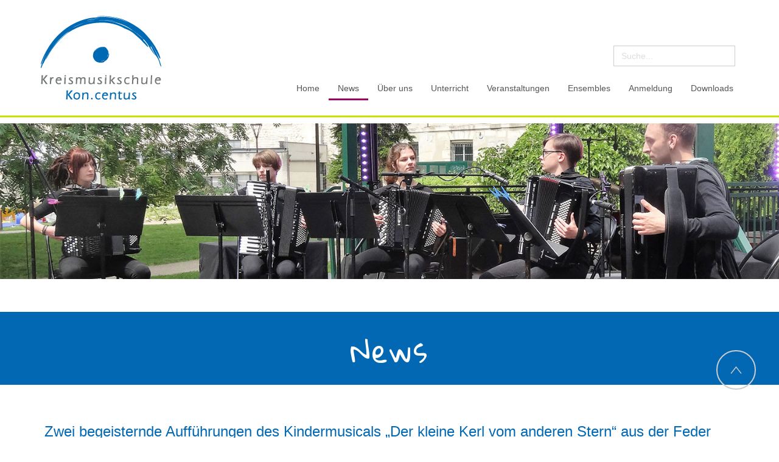

--- FILE ---
content_type: text/html; charset=utf-8
request_url: https://kon-centus.de/index.php/new/109-zwei-begeisternde-auffuehrungen-des-kindermusicals-der-kleine-kerl-vom-anderen-stern-aus-der-feder-von-musikschullehrerin-susanne-von-rhoden-im-landestheater-neustrelitz
body_size: 10862
content:

<!DOCTYPE html>
<html lang="de-de" dir="ltr">
<head>
    <base href="https://kon-centus.de/index.php/new/109-zwei-begeisternde-auffuehrungen-des-kindermusicals-der-kleine-kerl-vom-anderen-stern-aus-der-feder-von-musikschullehrerin-susanne-von-rhoden-im-landestheater-neustrelitz" />    
    <script>
    var themeHasJQuery = !!window.jQuery;
</script>
<script src="/templates/kon_centus/jquery.js?version=1.0.987"></script>
<script>
    window._$ = jQuery.noConflict(themeHasJQuery);
</script>
    <meta name="viewport" content="width=device-width, initial-scale=1.0">
<script src="/templates/kon_centus/bootstrap.min.js?version=1.0.987"></script>
<!--[if lte IE 9]>
<script src="/templates/kon_centus/layout.ie.js?version=1.0.987"></script>
<link rel="stylesheet" href="/templates/kon_centus/layout.ie.css?version=1.0.987" media="screen"/>
<![endif]-->
<link class="" href='//fonts.googleapis.com/css?family=Gloria+Hallelujah:regular&subset=latin' rel='stylesheet' type='text/css'>
<script src="/templates/kon_centus/layout.core.js?version=1.0.987"></script>
<script src="/templates/kon_centus/CloudZoom.js?version=1.0.987" type="text/javascript"></script>
    
    <meta http-equiv="content-type" content="text/html; charset=utf-8" />
	<meta name="author" content="Super User" />
	<meta name="description" content="Kreismusikschule Kon.centus" />
	<meta name="generator" content="Joomla! - Open Source Content Management" />
	<title>Zwei begeisternde Aufführungen des Kindermusicals „Der kleine Kerl vom anderen Stern“ aus der Feder von Musikschullehrerin Susanne von Rhoden im Landestheater Neustrelitz - Kreismusikschule Kon.centus</title>
	<link href="/index.php?option=com_ajax&plugin=arktypography&format=json" rel="stylesheet" type="text/css" />
	<link href="https://cdnjs.cloudflare.com/ajax/libs/fancybox/3.2.5/jquery.fancybox.min.css" rel="stylesheet" type="text/css" />
	<link href="/plugins/content/jw_sig/jw_sig/tmpl/Classic/css/template.css?v=3.6.0" rel="stylesheet" type="text/css" />
	<link href="https://www.kon-centus.de/media/editors/arkeditor/css/squeezebox.css" rel="stylesheet" type="text/css" />
	<link href="/media/com_dpcalendar/css/dpcalendar/dpcalendar.min.css" rel="stylesheet" type="text/css" />
	<link href="/media/mod_dpcalendar_upcoming/css/default.min.css" rel="stylesheet" type="text/css" />
	<link href="https://www.kon-centus.de//media/com_acymailing/css/module_default.css?v=1569320521" rel="stylesheet" type="text/css" />
	<link href="/modules/mod_ariimageslider/mod_ariimageslider/js/themes/nivo-slider.css" rel="stylesheet" type="text/css" />
	<link href="/modules/mod_ariimageslider/mod_ariimageslider/js/themes/default/style.css" rel="stylesheet" type="text/css" />
	<link href="/modules/mod_rokajaxsearch/css/rokajaxsearch.css" rel="stylesheet" type="text/css" />
	<link href="/modules/mod_rokajaxsearch/themes/light/rokajaxsearch-theme.css" rel="stylesheet" type="text/css" />
	<style type="text/css">
#dp-module-upcoming-default-96-events-199-calendar-month {background-color: #9E005D; box-shadow: 0 2px 0 #9E005D;}#dp-module-upcoming-default-96-events-200-calendar-month {background-color: #9E005D; box-shadow: 0 2px 0 #9E005D;}#dp-module-upcoming-default-96-events-202-calendar-month {background-color: #9E005D; box-shadow: 0 2px 0 #9E005D;}#dp-module-upcoming-default-96-events-203-calendar-month {background-color: #9E005D; box-shadow: 0 2px 0 #9E005D;}#dp-module-upcoming-default-96-events-204-calendar-month {background-color: #9E005D; box-shadow: 0 2px 0 #9E005D;}#ais_129_wrapper{max-width:100%;}#ais_129{width:100%;height:auto;}.ari-image-slider-loading #ais_129{height:300px;}
	</style>
	<script type="application/json" class="joomla-script-options new">{"csrf.token":"92506e5998394cd38d84835c170884ea","system.paths":{"root":"","base":""}}</script>
	<script src="/media/system/js/mootools-core.js?9d953572edbf6451609e4d06d4f4b7da" type="text/javascript"></script>
	<script src="/media/system/js/core.js?9d953572edbf6451609e4d06d4f4b7da" type="text/javascript"></script>
	<script src="/templates/kon_centus/js/jui/jquery.min.js?9d953572edbf6451609e4d06d4f4b7da" type="text/javascript"></script>
	<script src="/templates/kon_centus/js/jui/jquery-noconflict.js?9d953572edbf6451609e4d06d4f4b7da" type="text/javascript"></script>
	<script src="/media/jui/js/jquery-migrate.min.js?9d953572edbf6451609e4d06d4f4b7da" type="text/javascript"></script>
	<script src="https://cdnjs.cloudflare.com/ajax/libs/fancybox/3.2.5/jquery.fancybox.min.js" type="text/javascript"></script>
	<script src="/plugins/content/jw_sig/jw_sig/includes/js/behaviour.js?v=3.6.0" type="text/javascript"></script>
	<script src="https://www.kon-centus.de/media/editors/arkeditor/js/jquery.easing.min.js" type="text/javascript"></script>
	<script src="https://www.kon-centus.de/media/editors/arkeditor/js/squeezebox.min.js" type="text/javascript"></script>
	<script src="/media/com_dpcalendar/js/dpcalendar/dpcalendar.min.js" defer="defer" type="text/javascript"></script>
	<script src="/media/com_dpcalendar/js/domurl/url.min.js" defer="defer" type="text/javascript"></script>
	<script src="https://www.kon-centus.de//media/com_acymailing/js/acymailing_module.js?v=5101" type="text/javascript" async="async"></script>
	<script src="/modules/mod_ariimageslider/mod_ariimageslider/js/jquery.nivo.slider.js" type="text/javascript"></script>
	<script src="/media/system/js/mootools-more.js?9d953572edbf6451609e4d06d4f4b7da" type="text/javascript"></script>
	<script src="/modules/mod_rokajaxsearch/js/rokajaxsearch.js" type="text/javascript"></script>
	<script type="text/javascript">

        (function($) {
            $(document).ready(function() {
                $('a.fancybox-gallery').fancybox({
                    buttons: [
                        'slideShow',
                        'fullScreen',
                        'thumbs',
                        'share',
                        'download',
                        //'zoom',
                        'close'
                    ],
                    beforeShow: function(instance, current) {
                        if (current.type === 'image') {
                            var title = current.opts.$orig.attr('title');
                            current.opts.caption = (title.length ? '<b class="fancyboxCounter">Image ' + (current.index + 1) + ' of ' + instance.group.length + '</b>' + ' | ' + title : '');
                        }
                    }
                });
            });
        })(jQuery);
    (function()
				{
					if(typeof jQuery == 'undefined')
						return;
					
					jQuery(function($)
					{
						if($.fn.squeezeBox)
						{
							$( 'a.modal' ).squeezeBox({ parse: 'rel' });
				
							$( 'img.modal' ).each( function( i, el )
							{
								$(el).squeezeBox({
									handler: 'image',
									url: $( el ).attr( 'src' )
								});
							})
						}
						else if(typeof(SqueezeBox) !== 'undefined')
						{
							$( 'img.modal' ).each( function( i, el )
							{
								SqueezeBox.assign( el, 
								{
									handler: 'image',
									url: $( el ).attr( 'src' )
								});
							});
						}
						
						function jModalClose() 
						{
							if(typeof(SqueezeBox) == 'object')
								SqueezeBox.close();
							else
								ARK.squeezeBox.close();
						}
					
					});
				})();	if(typeof acymailingModule == 'undefined'){
				var acymailingModule = Array();
			}
			
			acymailingModule['emailRegex'] = /^[a-z0-9!#$%&\'*+\/=?^_`{|}~-]+(?:\.[a-z0-9!#$%&\'*+\/=?^_`{|}~-]+)*\@([a-z0-9-]+\.)+[a-z0-9]{2,10}$/i;

			acymailingModule['NAMECAPTION'] = 'Name';
			acymailingModule['NAME_MISSING'] = 'Bitte Namen eingeben';
			acymailingModule['EMAILCAPTION'] = 'E-Mail';
			acymailingModule['VALID_EMAIL'] = 'Bitte eine gültige E-Mail Adresse eingeben';
			acymailingModule['ACCEPT_TERMS'] = 'Bitte die Nutzungsbedingungen lesen';
			acymailingModule['CAPTCHA_MISSING'] = 'Bitte geben Sie den Sicherheitscode wie im Bild angezeigt ein';
			acymailingModule['NO_LIST_SELECTED'] = 'Wählen Sie bitte die Listen aus, die Sie abonnieren möchten';
		jQuery(document).ready(function() { var $ = window.jQueryNivoSlider || jQuery; var opts = {"effect":"fade","animSpeed":1000,"pauseTime":8000,"controlNav":false,"keyboardNav":false,"pauseOnHover":false,"disableClick":true,"randomStart":true,"directionNav":false,"directionNavHide":false,"responsive":true}; $("#ais_129").nivoSlider(opts); });window.addEvent((window.webkit) ? 'load' : 'domready', function() {
				window.rokajaxsearch = new RokAjaxSearch({
					'results': 'Suchergebnisse',
					'close': '',
					'websearch': 0,
					'blogsearch': 0,
					'imagesearch': 0,
					'videosearch': 0,
					'imagesize': 'MEDIUM',
					'safesearch': 'MODERATE',
					'search': 'Suche...',
					'readmore': 'Weiterlesen...',
					'noresults': 'Keine Ergebnisse',
					'advsearch': 'Erweiterte Suche',
					'page': 'Seite',
					'page_of': 'von',
					'searchlink': 'https://www.kon-centus.de/index.php?option=com_search&amp;view=search&amp;tmpl=component',
					'advsearchlink': 'https://www.kon-centus.de/index.php?option=com_search&amp;view=search',
					'uribase': 'https://www.kon-centus.de/',
					'limit': '20',
					'perpage': '5',
					'ordering': 'popular',
					'phrase': 'any',
					'hidedivs': '',
					'includelink': 1,
					'viewall': 'Alle Erbgenisse',
					'estimated': 'geschätzt',
					'showestimated': 1,
					'showpagination': 1,
					'showcategory': 0,
					'showreadmore': 0,
					'showdescription': 1
				});
			});
	</script>
	<!--[if IE]><link rel="stylesheet" href="/modules/mod_ariimageslider/mod_ariimageslider/js/themes/nivo-slider.ie.css" type="text/css" /><![endif]-->
	<!--[if lt IE 7]><link rel="stylesheet" href="/modules/mod_ariimageslider/mod_ariimageslider/js/themes/default/style.ie6.css" type="text/css" /><![endif]-->
	<!--[if IE]><link rel="stylesheet" href="/modules/mod_ariimageslider/mod_ariimageslider/js/themes/default/style.ie.css" type="text/css" /><![endif]-->
	<!--[if lt IE 8]><style type="text/css">BODY #ais_129_wrapper,BODY #ais_129{width:100px;height:300px;}</style><![endif]-->
        <link rel="stylesheet" href="/templates/kon_centus/css/bootstrap.min.css?version=1.0.987" media="screen" />
            <link rel="stylesheet" href="/templates/kon_centus/css/template.min.css?version=1.0.987" media="screen" />
            <script src="/templates/kon_centus/script.js?version=1.0.987"></script>
    <link href="/templates/kon_centus/css/luehrix.css" rel="stylesheet" type="text/css"></head>
<body class=" bootstrap bd-body-6  bd-pagebackground bd-margins">
    <div data-affix
     data-offset=""
     data-fix-at-screen="top"
     data-clip-at-control="top"
     
 data-enable-lg
     
 data-enable-md
     
 data-enable-sm
     
     class=" bd-affix-1 bd-no-margins bd-margins "><header class=" bd-headerarea-1  bd-margins">
        <div class=" bd-layoutbox-21 bd-no-margins clearfix">
    <div class="bd-container-inner">
        
    </div>
</div>
	
		<section class=" bd-section-3 bd-tagstyles bd-no-margins" id="section3" data-section-title="">
    <div class="bd-container-inner bd-margins clearfix">
        <div class=" bd-layoutbox-3 bd-no-margins clearfix">
    <div class="bd-container-inner">
        <div class=" bd-layoutcontainer-12 bd-columns bd-no-margins">
    <div class="bd-container-inner">
        <div class="container-fluid">
            <div class="row 
 bd-row-flex 
 bd-row-align-bottom">
                <div class=" bd-columnwrapper-34 
 col-lg-3
 col-sm-4">
    <div class="bd-layoutcolumn-34 bd-column" ><div class="bd-vertical-align-wrapper"><a class=" bd-logo-2" href="/">
<img class=" bd-imagestyles" src="https://www.kon-centus.de/templates/kon_centus/images/designer/84d7865bcd9eec77d751d4c9ac4a81ca_Kreismusikschule_KonCentus.png"
 alt="Kreismusikschule Kon.centus">
</a></div></div>
</div>
	
		<div class=" bd-columnwrapper-37 
 col-lg-9
 col-sm-8">
    <div class="bd-layoutcolumn-37 bd-column" ><div class="bd-vertical-align-wrapper">    
        <div class=" bd-joomlaposition-12 hidden-xs bd-no-margins clearfix" >
            <div class=" bd-block-26 bd-own-margins " >
            
    <div class="bd-blockcontent bd-tagstyles">
        <form name="rokajaxsearch" id="rokajaxsearch" class="light" action="https://www.kon-centus.de/" method="get">
<div class="rokajaxsearch ">
	<div class="roksearch-wrapper">
		<input id="roksearch_search_str" name="searchword" type="text" class="inputbox roksearch_search_str" placeholder="Suche..." />
	</div>
	<input type="hidden" name="searchphrase" value="any"/>
	<input type="hidden" name="limit" value="20" />
	<input type="hidden" name="ordering" value="popular" />
	<input type="hidden" name="view" value="search" />
	<input type="hidden" name="option" value="com_search" />

	
	<div id="roksearch_results"></div>
</div>
<div id="rokajaxsearch_tmp" style="visibility:hidden;display:none;"></div>
</form>
    </div>
    
</div>
        </div>
        	
		            
        <nav class=" bd-hmenu-1"  data-responsive-menu="true" data-responsive-levels="expand on click" data-responsive-type="" data-offcanvas-delay="0ms" data-offcanvas-duration="700ms" data-offcanvas-timing-function="ease">
                        
                <div class=" bd-menuoverlay-13 bd-menu-overlay"></div>
                <div class=" bd-responsivemenu-11 collapse-button">
    <div class="bd-container-inner">
        <div class="bd-menuitem-10 ">
            <a  data-toggle="collapse"
                data-target=".bd-hmenu-1 .collapse-button + .navbar-collapse"
                href="#" onclick="return false;">
                    <span>Menü</span>
            </a>
        </div>
    </div>
</div>
                <div class="navbar-collapse collapse ">
            <div class=" bd-horizontalmenu-141 clearfix">
    <div class="bd-container-inner">
        
                
<ul class=" bd-menu-132 nav navbar-right nav-pills" >
                        
        <li class=" bd-menuitem-41 bd-toplevel-item  item-101 ">
<a href="/index.php"><span>Home</span></a></li>                        
        <li class=" bd-menuitem-41 bd-toplevel-item bd-submenu-icon-only item-214  current deeper parent">
<a class="  active" href="/index.php/new"><span>News</span></a>        <div class="bd-menu-45-popup">
                            <ul class=" bd-menu-45 ">
                                            
        <li class=" bd-menuitem-44 bd-sub-item item-189 ">
<a href="/index.php/new/archiv"><span>Archiv</span></a></li></ul></div></li>                        
        <li class=" bd-menuitem-41 bd-toplevel-item bd-submenu-icon-only item-129  deeper parent">
<a><span>Über uns</span></a>        <div class="bd-menu-45-popup">
                            <ul class=" bd-menu-45 ">
                                            
        <li class=" bd-menuitem-44 bd-sub-item item-193 ">
<a href="/index.php/ueber-uns/leitung"><span>Schulleitung</span></a></li>                        
        <li class=" bd-menuitem-44 bd-sub-item item-215 ">
<a href="/index.php/ueber-uns/verwaltung"><span>Verwaltung</span></a></li>                        
        <li class=" bd-menuitem-44 bd-sub-item item-195 ">
<a href="/index.php/ueber-uns/lehrerinnen"><span>LehrerInnen</span></a></li>                        
        <li class=" bd-menuitem-44 bd-sub-item item-213 ">
<a href="/index.php/ueber-uns/foerdervereine"><span>Fördervereine &amp; Elternbeirat</span></a></li>                        
        <li class=" bd-menuitem-44 bd-sub-item item-287 ">
<a href="/index.php/ueber-uns/partner"><span>Partner</span></a></li>                        
        <li class=" bd-menuitem-44 bd-sub-item item-123 ">
<a href="/index.php/ueber-uns/geschichte"><span>Geschichte</span></a></li>                        
        <li class=" bd-menuitem-44 bd-sub-item item-159 ">
<a href="/index.php/ueber-uns/leitbild"><span>Leitbild</span></a></li>                        
        <li class=" bd-menuitem-44 bd-sub-item item-261 ">
<a href="/index.php/ueber-uns/inklusion"><span>Inklusion</span></a></li>                        
        <li class=" bd-menuitem-44 bd-sub-item item-418 ">
<a href="/index.php/ueber-uns/foerderpreis"><span>Förderpreis</span></a></li></ul></div></li>                        
        <li class=" bd-menuitem-41 bd-toplevel-item bd-submenu-icon-only item-113  deeper parent">
<a href="/index.php/unterricht"><span>Unterricht</span></a>        <div class="bd-menu-45-popup">
                            <ul class=" bd-menu-45 ">
                                            
        <li class=" bd-menuitem-44 bd-sub-item item-420 ">
<a href="/index.php/unterricht/eltern-kind-kurse"><span>Eltern-Kind-Kurse</span></a></li>                        
        <li class=" bd-menuitem-44 bd-sub-item item-114 ">
<a href="/index.php/unterricht/musikalische-frueherziehung"><span>Musikalische Früherziehung</span></a></li>                        
        <li class=" bd-menuitem-44 bd-sub-item item-419 ">
<a href="/index.php/unterricht/instrumentenkarussell"><span>Instrumentenkarussell</span></a></li>                        
        <li class=" bd-menuitem-44 bd-sub-item item-421 ">
<a href="/index.php/unterricht/orff-ensemble"><span>Orff-Ensemble</span></a></li>                        
        <li class=" bd-menuitem-44 bd-sub-item item-127 ">
<a href="/index.php/unterricht/69-gesang"><span>Gesang</span></a></li>                        
        <li class=" bd-menuitem-44 bd-sub-item item-191 ">
<a href="/index.php/unterricht/akkordeon"><span>Akkordeon</span></a></li>                        
        <li class=" bd-menuitem-44 bd-sub-item item-192 ">
<a href="/index.php/unterricht/klavier"><span>Klavier</span></a></li>                        
        <li class=" bd-menuitem-44 bd-sub-item item-124 ">
<a href="/index.php/unterricht/66-streichinstrumente"><span>Streichinstrumente</span></a></li>                        
        <li class=" bd-menuitem-44 bd-sub-item item-122 ">
<a href="/index.php/unterricht/65-blasinstrumente"><span>Blasinstrumente</span></a></li>                        
        <li class=" bd-menuitem-44 bd-sub-item item-126 ">
<a href="/index.php/unterricht/68-zupfinstrumente"><span>Zupfinstrumente</span></a></li>                        
        <li class=" bd-menuitem-44 bd-sub-item item-125 ">
<a href="/index.php/unterricht/112-rock-pop-jazz"><span>Rock/Pop/Jazz</span></a></li>                        
        <li class=" bd-menuitem-44 bd-sub-item item-128 ">
<a href="/index.php/unterricht/70-theorie-sva"><span>Theorie, SVA</span></a></li>                        
        <li class=" bd-menuitem-44 bd-sub-item item-301 ">
<a href="/index.php/unterricht/energie-fuer-nachwuchs"><span>Energie für Nachwuchs</span></a></li></ul></div></li>                        
        <li class=" bd-menuitem-41 bd-toplevel-item  item-154 ">
<a href="/index.php/veranst"><span>Veranstaltungen</span></a></li>                        
        <li class=" bd-menuitem-41 bd-toplevel-item bd-submenu-icon-only item-156  deeper parent">
<a href="/index.php/ensembles"><span>Ensembles</span></a>        <div class="bd-menu-45-popup">
                            <ul class=" bd-menu-45 ">
                                            
        <li class=" bd-menuitem-44 bd-sub-item item-157 ">
<a href="/index.php/ensembles/102-jso"><span>JSO</span></a></li>                        
        <li class=" bd-menuitem-44 bd-sub-item item-158 ">
<a href="/index.php/ensembles/103-blaesergruppen"><span>Bläsergruppen</span></a></li>                        
        <li class=" bd-menuitem-44 bd-sub-item item-166 ">
<a href="/index.php/ensembles/104-streichensembles"><span>Streichorchester</span></a></li>                        
        <li class=" bd-menuitem-44 bd-sub-item item-167 ">
<a href="/index.php/ensembles/105-akkordeonorchester"><span>Akkordeonorchester</span></a></li>                        
        <li class=" bd-menuitem-44 bd-sub-item item-168 ">
<a href="/index.php/ensembles/106-gitarrenensembles"><span>Gitarrenensembles</span></a></li>                        
        <li class=" bd-menuitem-44 bd-sub-item item-169 ">
<a href="/index.php/ensembles/107-vokalensembles"><span>Vokalensembles</span></a></li>                        
        <li class=" bd-menuitem-44 bd-sub-item item-170 ">
<a href="/index.php/ensembles/108-gemischte-ensembles"><span>Gemischte Ensembles</span></a></li>                        
        <li class=" bd-menuitem-44 bd-sub-item item-212 ">
<a href="/index.php/ensembles/157-rockbands"><span>Rockbands</span></a></li></ul></div></li>                        
        <li class=" bd-menuitem-41 bd-toplevel-item bd-submenu-icon-only item-171  deeper parent">
<a href="/index.php/anmeldung"><span>Anmeldung</span></a>        <div class="bd-menu-45-popup">
                            <ul class=" bd-menu-45 ">
                                            
        <li class=" bd-menuitem-44 bd-sub-item item-414 ">
<a href="/index.php/anmeldung/online-anmeldung"><span>Online-Anmeldung</span></a></li></ul></div></li>                        
        <li class=" bd-menuitem-41 bd-toplevel-item  item-190 ">
<a href="/index.php/meldungen"><span>Downloads</span></a></li>                </ul>        
    </div>
</div>                <div class="bd-menu-close-icon">
    <a href="#" class="bd-icon  bd-icon-57"></a>
</div>
            
                </div>
                    </nav>
        
    </div></div>
</div>
            </div>
        </div>
    </div>
</div>
    </div>
</div>
    </div>
</section>
</header></div>
	
		<div class="bd-containereffect-7 container-effect container ">    
        <div class=" bd-joomlaposition-22 hidden-xs  bd-no-margins clearfix" >
            <div class=" bd-block bd-own-margins " >
            
    <div class="bd-blockcontent bd-tagstyles">
        <div id="ais_129_wrapper" class="ari-image-slider-wrapper ari-image-slider-loading ari-is-theme-default">
	<div id="ais_129" class="ari-image-slider nivoSlider">
					<img src="/images/headers/subpages/villejuif17_02.jpg" alt="" title="" class="imageslider-item" width="1500" height="300" />
							<img src="/images/headers/subpages/JSO2019.jpg" alt="" title="" class="imageslider-item" width="1500" height="450" style="display:none" />
							<img src="/images/headers/subpages/Gitarren2.jpg" alt="" title="" class="imageslider-item" width="1500" height="300" style="display:none" />
							<img src="/images/headers/subpages/HEAD-BANG.jpg" alt="" title="" class="imageslider-item" width="1500" height="300" style="display:none" />
							<img src="/images/headers/subpages/solissimo.jpg" alt="" title="" class="imageslider-item" width="1500" height="300" style="display:none" />
							<img src="/images/headers/subpages/Gitarren.jpg" alt="" title="" class="imageslider-item" width="1500" height="300" style="display:none" />
							<img src="/images/headers/subpages/IMG_6839.jpg" alt="" title="" class="imageslider-item" width="1500" height="300" style="display:none" />
							<img src="/images/headers/subpages/404A2505.jpg" alt="" title="" class="imageslider-item" width="1500" height="300" style="display:none" />
							<img src="/images/headers/subpages/DSC_8889-1.jpg" alt="" title="" class="imageslider-item" width="1500" height="300" style="display:none" />
							<img src="/images/headers/subpages/kc_slide_2209.jpg" alt="" title="" class="imageslider-item" width="1500" height="450" style="display:none" />
							<img src="/images/headers/subpages/orchkonz2017_05.jpg" alt="" title="" class="imageslider-item" width="1500" height="300" style="display:none" />
							<img src="/images/headers/subpages/20170708_095357.jpg" alt="" title="" class="imageslider-item" width="1500" height="300" style="display:none" />
				
	</div>
	</div>    </div>
    
</div>
        </div>
        </div>
	
		<section class=" bd-section-8 bd-tagstyles" id="section11" data-section-title="Section">
    <div class="bd-container-inner bd-margins clearfix">
        <div class=" bd-pagetitle-7">
    <div class="bd-container-inner">
        <h1>
            News        </h1>
    </div>
</div>
    </div>
</section>
	
		<div class="bd-contentlayout-1 bd-sheetstyles  bd-no-margins bd-margins" >
    <div class="bd-container-inner">

        <div class="bd-flex-vertical bd-stretch-inner bd-contentlayout-offset">
            
            <div class="bd-flex-horizontal bd-flex-wide bd-no-margins">
                
                <div class="bd-flex-vertical bd-flex-wide bd-no-margins">
                    

                    <div class=" bd-layoutitemsbox-1 bd-flex-wide bd-no-margins">
    <div class=" bd-content-10">
    

<div class=" bd-blog " itemscope itemtype="http://schema.org/Article"  >
    <div class="bd-container-inner">
    
        <div class=" bd-grid-5 bd-margins">
          <div class="container-fluid">
            <div class="separated-grid row">
                <div class="separated-item-30 ">
                    
                    <div class="bd-griditem-30">
            
        <article class=" bd-article-2">
            	
		<h2 class=" bd-postheader-7"  itemprop="name">
                        <a href="/index.php/new/109-zwei-begeisternde-auffuehrungen-des-kindermusicals-der-kleine-kerl-vom-anderen-stern-aus-der-feder-von-musikschullehrerin-susanne-von-rhoden-im-landestheater-neustrelitz">
                Zwei begeisternde Aufführungen des Kindermusicals „Der kleine Kerl vom anderen Stern“ aus der Feder von Musikschullehrerin Susanne von Rhoden im Landestheater Neustrelitz            </a>
            </h2>
	
		<div class=" bd-layoutbox-26 bd-no-margins clearfix">
    <div class="bd-container-inner">
        	
		<div class=" bd-posticondate-26 bd-no-margins">
    <span class=" "><span><time datetime="2014-04-03T02:00:00+02:00" itemprop="dateCreated">Erstellt: 03. April 2014</time></span></span>
</div>
    </div>
</div>
	
		<div class=" bd-postcontent-7 bd-tagstyles bd-custom-blockquotes bd-contentlayout-offset"  itemprop="articleBody">
    <p>Am Sonntag, den 30.03.2014 brachten rund 300 Mitwirkende das Kindermusical "Der kleine Kerl vom anderen Stern" auf die Bühne des Landestheaters Neustrelitz.</p>
 
<p>Die ca. 200 Kinder der Musikalischen Früherziehung aus Neustrelitz, Wokuhl, Kratzeburg, Peckatel, Wesenberg, Mirow, Blankensee und Feldberg, sowie Schüler und Lehrer des Kreismusikschulees Kon.centus und Tänzer des Tanzhauses Neustrelitz hatten sich viele Monate auf dieses Ereignis vorbereitet und so gelangen ihnen zwei begeisternde Aufführungen vor ausverkauftem Haus. Vielen Dank allen, die zum Gelingen dieses Projektes beigetragen haben, das dem Publikum und den Mitwirkenden sicherlich in schöner Erinnerung bleiben wird.</p>
<p> </p>
<p>

<!-- JoomlaWorks "Simple Image Gallery" Plugin (v3.6.0) starts here -->

<ul id="sigFreeIdf17e9caa13" class="sigFreeContainer sigFreeClassic">
        <li class="sigFreeThumb">
        <a href="/images/aktuelles/2014/0403/Musical2014_01.jpg" class="sigFreeLink fancybox-gallery" style="width:300px;height:300px;" title="You are viewing the image with filename Musical2014_01.jpg" data-thumb="/cache/jw_sig/jw_sig_cache_f17e9caa13_musical2014_01.jpg" target="_blank" data-fancybox="galleryf17e9caa13">
            <img class="sigFreeImg" src="/plugins/content/jw_sig/jw_sig/includes/images/transparent.gif" alt="Click to enlarge image Musical2014_01.jpg" title="Click to enlarge image Musical2014_01.jpg" style="width:300px;height:300px;background-image:url('/cache/jw_sig/jw_sig_cache_f17e9caa13_musical2014_01.jpg');" />
        </a>
    </li>
        <li class="sigFreeThumb">
        <a href="/images/aktuelles/2014/0403/Musical2014_02.jpg" class="sigFreeLink fancybox-gallery" style="width:300px;height:300px;" title="You are viewing the image with filename Musical2014_02.jpg" data-thumb="/cache/jw_sig/jw_sig_cache_f17e9caa13_musical2014_02.jpg" target="_blank" data-fancybox="galleryf17e9caa13">
            <img class="sigFreeImg" src="/plugins/content/jw_sig/jw_sig/includes/images/transparent.gif" alt="Click to enlarge image Musical2014_02.jpg" title="Click to enlarge image Musical2014_02.jpg" style="width:300px;height:300px;background-image:url('/cache/jw_sig/jw_sig_cache_f17e9caa13_musical2014_02.jpg');" />
        </a>
    </li>
        <li class="sigFreeThumb">
        <a href="/images/aktuelles/2014/0403/Musical2014_03.jpg" class="sigFreeLink fancybox-gallery" style="width:300px;height:300px;" title="You are viewing the image with filename Musical2014_03.jpg" data-thumb="/cache/jw_sig/jw_sig_cache_f17e9caa13_musical2014_03.jpg" target="_blank" data-fancybox="galleryf17e9caa13">
            <img class="sigFreeImg" src="/plugins/content/jw_sig/jw_sig/includes/images/transparent.gif" alt="Click to enlarge image Musical2014_03.jpg" title="Click to enlarge image Musical2014_03.jpg" style="width:300px;height:300px;background-image:url('/cache/jw_sig/jw_sig_cache_f17e9caa13_musical2014_03.jpg');" />
        </a>
    </li>
        <li class="sigFreeClear">&nbsp;</li>
</ul>


<!-- JoomlaWorks "Simple Image Gallery" Plugin (v3.6.0) ends here -->

</p></div>
        </article>
        <div class="bd-container-inner"></div>
        
                        </div>
                    </div>
                </div>
            </div>
        </div>
    </div>
</div>

</div>
</div>

                    
                     <aside class="bd-sidebararea-5-column  bd-flex-vertical bd-flex-fixed ">
                <div class="bd-sidebararea-5 bd-flex-wide  bd-margins">
                    
                    <div class=" bd-joomlaposition-4 clearfix" >
            <div class=" bd-block bd-own-margins " >
            
    <div class="bd-blockcontent bd-tagstyles">
        

<div class="custom"  >
	<p>Ältere Meldungen finden sie unter <a href="/index.php/new/archiv">Archiv</a>.</p></div>
    </div>
    
</div>
        </div>                    
                </div>
            </aside>
                        </div>
                
                     </div>
            
        </div>

    </div>
</div>
	
		<footer class=" bd-footerarea-1 bd-margins">
        <div class=" bd-layoutbox-2 bd-no-margins clearfix">
    <div class="bd-container-inner">
        <div class=" bd-layoutbox-19 bd-no-margins clearfix">
    <div class="bd-container-inner">
        <a class="bd-iconlink-13 bd-own-margins bd-iconlink " href="https://www.facebook.com/Kon.centus.de/"
 target="_blank">
    <span class="bd-icon-53 bd-icon "></span>
</a>
	
		<a class="bd-iconlink-3 bd-own-margins bd-iconlink " href="https://twitter.com/koncentus"
 target="_blank">
    <span class="bd-icon-24 bd-icon "></span>
</a>
	
		<a class="bd-iconlink-8 bd-own-margins bd-iconlink " href="https://www.instagram.com/kon.centus/"
 target="_blank">
    <span class="bd-icon-40 bd-icon "></span>
</a>
    </div>
</div>
    </div>
</div>
	
		<section class=" bd-section-2 bd-tagstyles" id="section4" data-section-title="Law Footer Three Columns Dark">
    <div class="bd-container-inner bd-margins clearfix">
        <div class=" bd-layoutcontainer-28 bd-columns bd-no-margins">
    <div class="bd-container-inner">
        <div class="container-fluid">
            <div class="row 
 bd-row-flex 
 bd-row-align-top">
                <div class=" bd-columnwrapper-61 
 col-md-4
 col-sm-6">
    <div class="bd-layoutcolumn-61 bd-column" ><div class="bd-vertical-align-wrapper"><h2 class=" bd-textblock-23 bd-no-margins bd-content-element">
    Standorte</h2>
	
		<h6 class=" bd-textblock-5 bd-content-element">
    Kreismusikschule Kon.centus
<br><span style="font-weight: normal;">Mitglied im Verband deutscher Musikschulen e. V.&nbsp;</span><br></h6>
	
		<div class=" bd-layoutbox-18 bd-no-margins clearfix">
    <div class="bd-container-inner">
        <span class="bd-iconlink-9 bd-own-margins bd-icon-73 bd-icon "></span>
	
		    
        <div class=" bd-joomlaposition-18 bd-no-margins clearfix" >
            <div class=" bd-block-30 bd-own-margins " >
        
    <div class=" bd-blockheader bd-tagstyles">
        <h4>Neubrandenburg</h4>
    </div>
    
        
    <div class="bd-blockcontent bd-tagstyles">
        

<div class="custom"  >
	<!-- START: Articles Anywhere --><p>Ziegelbergstraße 5a<br>17033 Neubrandenburg<br>Tel.: 0395 / 57 087 4820<br><br></p>
<!-- END: Articles Anywhere --></div>
    </div>
    
</div>
        </div>
            </div>
</div>
	
		<div class=" bd-layoutbox-9 bd-no-margins clearfix">
    <div class="bd-container-inner">
        <span class="bd-iconlink-2 bd-own-margins bd-icon-58 bd-icon "></span>
	
		    
        <div class=" bd-joomlaposition-23 bd-no-margins clearfix" >
            <div class=" bd-block-29 bd-own-margins " >
        
    <div class=" bd-blockheader bd-tagstyles">
        <h4>Neustrelitz</h4>
    </div>
    
        
    <div class="bd-blockcontent bd-tagstyles">
        

<div class="custom"  >
	<!-- START: Articles Anywhere --><p>Glambecker Straße 10<br> 17235 Neustrelitz<br>Tel.: 0395 / 57 087 4840<br><br></p>
<!-- END: Articles Anywhere --></div>
    </div>
    
</div>
        </div>
            </div>
</div>
	
		<div class=" bd-layoutbox-23 bd-no-margins clearfix">
    <div class="bd-container-inner">
        <span class="bd-iconlink-5 bd-own-margins bd-icon-38 bd-icon "></span>
	
		    
        <div class=" bd-joomlaposition-20 bd-no-margins clearfix" >
            <div class=" bd-block-32 bd-own-margins " >
        
    <div class=" bd-blockheader bd-tagstyles">
        <h4>Haus am See</h4>
    </div>
    
        
    <div class="bd-blockcontent bd-tagstyles">
        

<div class="custom"  >
	<!-- START: Articles Anywhere --><p>Baumhaselstraße 10<br> 17033 Neubrandenburg<br>Tel.: 0395 / 57 087 4820<br><br></p>
<!-- END: Articles Anywhere --></div>
    </div>
    
</div>
        </div>
            </div>
</div>
	
		<div class=" bd-layoutbox-16 bd-no-margins clearfix">
    <div class="bd-container-inner">
        <span class="bd-iconlink-7 bd-own-margins bd-icon-71 bd-icon "></span>
	
		    
        <div class=" bd-joomlaposition-27 bd-no-margins clearfix" >
            <div class=" bd-block-27 bd-own-margins " >
            
    <div class="bd-blockcontent bd-tagstyles">
        

<div class="custom"  >
	<!-- START: Articles Anywhere --><p><a draggable="false" href="mailto:info@kon-centus.de">info@kon-centus.de</a><br><a href="http://www.kon-centus.de">www.kon-centus.de</a></p>
<!-- END: Articles Anywhere --></div>
    </div>
    
</div>
        </div>
            </div>
</div></div></div>
</div>
	
		<div class=" bd-columnwrapper-9 
 col-md-4
 col-sm-6">
    <div class="bd-layoutcolumn-9 bd-column" ><div class="bd-vertical-align-wrapper"><h2 class=" bd-textblock-11 bd-no-margins bd-content-element">
    Newsletter</h2>
	
		    
        <div class=" bd-joomlaposition-5 clearfix" >
            <div class=" bd-block bd-own-margins _acymailing" >
            
    <div class="bd-blockcontent bd-tagstyles">
        <div class="acymailing_module_acymailing" id="acymailing_module_formAcymailing29831">
	<div class="acymailing_fulldiv" id="acymailing_fulldiv_formAcymailing29831"  >
		<form id="formAcymailing29831" action="/index.php/new" onsubmit="return submitacymailingform('optin','formAcymailing29831')" method="post" name="formAcymailing29831"  >
		<div class="acymailing_module_form" >
			<div class="acymailing_introtext">Sie möchten sich für unseren Newsletter anmelden?<br />
Tragen Sie sich gern im unten stehenden Formular ein. Ihre Daten werden natürlich nicht für andere Zwecke genutzt.</div>			<div class="acymailing_form">
					<p class="onefield fieldacyname" id="field_name_formAcymailing29831">							<span class="acyfield_name acy_requiredField"><input id="user_name_formAcymailing29831"  onfocus="if(this.value == 'Name') this.value = '';" onblur="if(this.value=='') this.value='Name';" class="inputbox" type="text" name="user[name]" style="width:90%" value="Name" title="Name"/></span>
							</p><p class="onefield fieldacyemail" id="field_email_formAcymailing29831">							<span class="acyfield_email acy_requiredField"><input id="user_email_formAcymailing29831"  onfocus="if(this.value == 'E-Mail') this.value = '';" onblur="if(this.value=='') this.value='E-Mail';" class="inputbox" type="text" name="user[email]" style="width:90%" value="E-Mail" title="E-Mail" /></span>
							</p>
					
					<p class="acysubbuttons">
												<input class="button subbutton btn btn-primary bd-button" type="submit" value="Newsletter abonnieren" name="Submit" onclick="try{ return submitacymailingform('optin','formAcymailing29831'); }catch(err){alert('The form could not be submitted '+err);return false;}" />
											</p>
				</div>
						<input type="hidden" name="ajax" value="0"/>
			<input type="hidden" name="acy_source" value="module_135" />
			<input type="hidden" name="ctrl" value="sub"/>
			<input type="hidden" name="task" value="notask"/>
			<input type="hidden" name="redirect" value="index.php%2Fnewsletter"/>
			<input type="hidden" name="redirectunsub" value=""/>
			<input type="hidden" name="option" value="com_acymailing"/>
						<input type="hidden" name="hiddenlists" value="2"/>
			<input type="hidden" name="acyformname" value="formAcymailing29831" />
									</div>
		</form>
	</div>
	</div>

    </div>
    
</div>
        </div>
        </div></div>
</div>
	
		<div class=" bd-columnwrapper-60 
 col-md-4
 col-sm-6">
    <div class="bd-layoutcolumn-60 bd-column" ><div class="bd-vertical-align-wrapper"><h2 class=" bd-textblock-12 bd-no-margins bd-content-element">
    Veranstaltungen</h2>
	
		    
        <div class=" bd-joomlaposition-8 clearfix" >
            <div class=" bd-block bd-own-margins " >
            
    <div class="bd-blockcontent bd-tagstyles">
        <div class="dp-module-upcoming-default-root dp-module-upcoming-root" id="dp-module-upcoming-default-96">
<div id="dp-module-upcoming-default-96-events">
<div class="dp-module-upcoming-default-container" id="dp-module-upcoming-default-96-events-199">
<div class="dp-module-upcoming-default-calendar" id="dp-module-upcoming-default-96-events-199-calendar">
<span class="dp-module-upcoming-default-day" id="dp-module-upcoming-default-96-events-199-calendar-day">31</span><span class="dp-module-upcoming-default-month" id="dp-module-upcoming-default-96-events-199-calendar-month">Jan</span>
</div>
<div class="dp-module-upcoming-default-event" id="dp-module-upcoming-default-96-events-199-event">
<div id="dp-module-upcoming-default-96-events-199-event-date">31.01.2026</div>
<a href="/index.php/component/dpcalendar/event/199" class="dp-module-upcoming-modal-disabled" id="dp-module-upcoming-default-96-events-199-event-link"><span id="dp-module-upcoming-default-96-events-199-event-link-title">Regionalwettbewerb "Jugend musiziert" in Waren</span></a>
</div>
<div itemprop="event" itemtype="http://schema.org/Event" itemscope="itemscope" id="dp-module-upcoming-default-96-events-199-199">
<meta itemprop="name" content='Regionalwettbewerb "Jugend musiziert" in Waren' id="dp-module-upcoming-default-96-events-199-199-name">
<meta itemprop="startDate" content="2026-01-31T00:00:00+00:00" id="dp-module-upcoming-default-96-events-199-199-start-date">
<meta itemprop="endDate" content="2026-01-31T00:00:00+00:00" id="dp-module-upcoming-default-96-events-199-199-end-date">
<meta itemprop="url" content="https://kon-centus.de/index.php/component/dpcalendar/event/199" id="dp-module-upcoming-default-96-events-199-199-url">
<meta itemprop="performer" content="Ulf Seifert" id="dp-module-upcoming-default-96-events-199-199-performer">
<meta itemprop="description" content="Die besten Musiktalente unserer Region im musikalischen Wettstreit:" id="dp-module-upcoming-default-96-events-199-199-description">
</div>
</div>
<div class="dp-module-upcoming-default-container" id="dp-module-upcoming-default-96-events-200">
<div class="dp-module-upcoming-default-calendar" id="dp-module-upcoming-default-96-events-200-calendar">
<span class="dp-module-upcoming-default-day" id="dp-module-upcoming-default-96-events-200-calendar-day">1</span><span class="dp-module-upcoming-default-month" id="dp-module-upcoming-default-96-events-200-calendar-month">Feb</span>
</div>
<div class="dp-module-upcoming-default-event" id="dp-module-upcoming-default-96-events-200-event">
<div id="dp-module-upcoming-default-96-events-200-event-date">01.02.2026</div>
<a href="/index.php/component/dpcalendar/event/200" class="dp-module-upcoming-modal-disabled" id="dp-module-upcoming-default-96-events-200-event-link"><span id="dp-module-upcoming-default-96-events-200-event-link-title">Regionalwettbewerb "Jugend musiziert" in Waren</span></a>
</div>
<div itemprop="event" itemtype="http://schema.org/Event" itemscope="itemscope" id="dp-module-upcoming-default-96-events-200-200">
<meta itemprop="name" content='Regionalwettbewerb "Jugend musiziert" in Waren' id="dp-module-upcoming-default-96-events-200-200-name">
<meta itemprop="startDate" content="2026-02-01T00:00:00+00:00" id="dp-module-upcoming-default-96-events-200-200-start-date">
<meta itemprop="endDate" content="2026-02-01T00:00:00+00:00" id="dp-module-upcoming-default-96-events-200-200-end-date">
<meta itemprop="url" content="https://kon-centus.de/index.php/component/dpcalendar/event/200" id="dp-module-upcoming-default-96-events-200-200-url">
<meta itemprop="performer" content="Ulf Seifert" id="dp-module-upcoming-default-96-events-200-200-performer">
<meta itemprop="description" content="Die besten Musiktalente unserer Region im musikalischen Wettstreit." id="dp-module-upcoming-default-96-events-200-200-description">
</div>
</div>
<div class="dp-module-upcoming-default-container" id="dp-module-upcoming-default-96-events-202">
<div class="dp-module-upcoming-default-calendar" id="dp-module-upcoming-default-96-events-202-calendar">
<span class="dp-module-upcoming-default-day" id="dp-module-upcoming-default-96-events-202-calendar-day">7</span><span class="dp-module-upcoming-default-month" id="dp-module-upcoming-default-96-events-202-calendar-month">M&auml;r</span>
</div>
<div class="dp-module-upcoming-default-event" id="dp-module-upcoming-default-96-events-202-event">
<div id="dp-module-upcoming-default-96-events-202-event-date">07.03.2026 | 15:00</div>
<a href="/index.php/component/dpcalendar/event/202" class="dp-module-upcoming-modal-disabled" id="dp-module-upcoming-default-96-events-202-event-link"><span id="dp-module-upcoming-default-96-events-202-event-link-title">Fachbereichskonzert Klavier</span></a>
</div>
<span data-latitude="53.36555040" data-longitude="13.06581120" data-title="Kreismusikschule Kon.centus, Standort Neustrelitz, Schliemann-Saal" class="dp-module-upcoming-default-location" id="dp-module-upcoming-default-96-events-202-location-11"><a href="/index.php/component/dpcalendar/location?view=location&id=11" id="dp-module-upcoming-default-96-events-202-location-11-link">Kreismusikschule Kon.centus, Standort Neustrelitz, Schliemann-Saal</a></span><div itemprop="event" itemtype="http://schema.org/Event" itemscope="itemscope" id="dp-module-upcoming-default-96-events-202-202">
<meta itemprop="name" content="Fachbereichskonzert Klavier" id="dp-module-upcoming-default-96-events-202-202-name">
<meta itemprop="startDate" content="2026-03-07T14:00:00+00:00" id="dp-module-upcoming-default-96-events-202-202-start-date">
<meta itemprop="endDate" content="2026-03-07T15:00:00+00:00" id="dp-module-upcoming-default-96-events-202-202-end-date">
<meta itemprop="url" content="https://kon-centus.de/index.php/component/dpcalendar/event/202" id="dp-module-upcoming-default-96-events-202-202-url">
<meta itemprop="performer" content="Ulf Seifert" id="dp-module-upcoming-default-96-events-202-202-performer">
<meta itemprop="description" content="Kleine und gro&szlig;e Pianisten laden herzlich zu ihrem Fachrichtungskonzert ein." id="dp-module-upcoming-default-96-events-202-202-description">
<div id="dp-module-upcoming-default-96-events-202-202-schema-location">
<div itemscope="itemscope" itemtype="https://schema.org/Place" itemprop="location" id="dp-module-upcoming-default-96-events-202-202-schema-location-container">
<meta itemprop="name" content="Kreismusikschule Kon.centus, Standort Neustrelitz, Schliemann-Saal" id="dp-module-upcoming-default-96-events-202-202-schema-location-container-name">
<div itemscope="itemscope" itemtype="https://schema.org/PostalAddress" itemprop="address" id="dp-module-upcoming-default-96-events-202-202-schema-location-container-address">
<meta itemprop="addressLocality" content="Neustrelitz" id="dp-module-upcoming-default-96-events-202-202-schema-location-container-address-address-city">
<meta itemprop="addressRegion" content="Mecklenburg-Vorpommern" id="dp-module-upcoming-default-96-events-202-202-schema-location-container-address-address-province">
<meta itemprop="postalCode" content="17235" id="dp-module-upcoming-default-96-events-202-202-schema-location-container-address-address-zip">
<meta itemprop="streetAddress" content="Glambecker Stra&szlig;e 11" id="dp-module-upcoming-default-96-events-202-202-schema-location-container-address-address-street">
<meta itemprop="addressCountry" content="Deutschland" id="dp-module-upcoming-default-96-events-202-202-schema-location-container-address-address-country">
</div>
</div>
</div>
</div>
</div>
<div class="dp-module-upcoming-default-container" id="dp-module-upcoming-default-96-events-203">
<div class="dp-module-upcoming-default-calendar" id="dp-module-upcoming-default-96-events-203-calendar">
<span class="dp-module-upcoming-default-day" id="dp-module-upcoming-default-96-events-203-calendar-day">15</span><span class="dp-module-upcoming-default-month" id="dp-module-upcoming-default-96-events-203-calendar-month">M&auml;r</span>
</div>
<div class="dp-module-upcoming-default-event" id="dp-module-upcoming-default-96-events-203-event">
<div id="dp-module-upcoming-default-96-events-203-event-date">15.03.2026 | 16:00</div>
<a href="/index.php/component/dpcalendar/event/203" class="dp-module-upcoming-modal-disabled" id="dp-module-upcoming-default-96-events-203-event-link"><span id="dp-module-upcoming-default-96-events-203-event-link-title">Solissimo 2026</span></a>
</div>
<span data-latitude="0.00000000" data-longitude="0.00000000" data-title='B&uuml;rgerbegegnungszentrum "Alte Feuerwache" Miow' class="dp-module-upcoming-default-location" id="dp-module-upcoming-default-96-events-203-location-33"><a href="/index.php/component/dpcalendar/location?view=location&id=33" id="dp-module-upcoming-default-96-events-203-location-33-link">B&uuml;rgerbegegnungszentrum "Alte Feuerwache" Miow</a></span><div itemprop="event" itemtype="http://schema.org/Event" itemscope="itemscope" id="dp-module-upcoming-default-96-events-203-203">
<meta itemprop="name" content="Solissimo 2026" id="dp-module-upcoming-default-96-events-203-203-name">
<meta itemprop="startDate" content="2026-03-15T15:00:00+00:00" id="dp-module-upcoming-default-96-events-203-203-start-date">
<meta itemprop="endDate" content="2026-03-15T15:00:00+00:00" id="dp-module-upcoming-default-96-events-203-203-end-date">
<meta itemprop="url" content="https://kon-centus.de/index.php/component/dpcalendar/event/203" id="dp-module-upcoming-default-96-events-203-203-url">
<meta itemprop="performer" content="Ulf Seifert" id="dp-module-upcoming-default-96-events-203-203-performer">
<meta itemprop="description" content='Auch in diesem Jahr d&uuml;rfern sich die Musikfreune unserer Region auf junge SolistInnen von Kon.centus freuen, die mit der Camerata Kon.centus musizieren. "Solissimo" ist ein seit 2018 entwickeltes Format, bei dem Sch&uuml;lerinnen - von Ihren Lehrerinnen und Mitgliedern der gro&szlig;en Klangk&ouml;rper der Neubrandenburger Philharmoniker und des Heeresmusikkorps Neubrandenburg begleitet - ihr K&ouml;nnen einem gro&szlig;en Publikum vorstellen.' id="dp-module-upcoming-default-96-events-203-203-description">
<div id="dp-module-upcoming-default-96-events-203-203-schema-location">
<div itemscope="itemscope" itemtype="https://schema.org/Place" itemprop="location" id="dp-module-upcoming-default-96-events-203-203-schema-location-container">
<meta itemprop="name" content='B&uuml;rgerbegegnungszentrum "Alte Feuerwache" Miow' id="dp-module-upcoming-default-96-events-203-203-schema-location-container-name">
<div itemscope="itemscope" itemtype="https://schema.org/PostalAddress" itemprop="address" id="dp-module-upcoming-default-96-events-203-203-schema-location-container-address">
<meta itemprop="addressLocality" content="Mirow" id="dp-module-upcoming-default-96-events-203-203-schema-location-container-address-address-city">
<meta itemprop="postalCode" content="17252" id="dp-module-upcoming-default-96-events-203-203-schema-location-container-address-address-zip">
<meta itemprop="streetAddress" content="Rotdornstr. 1" id="dp-module-upcoming-default-96-events-203-203-schema-location-container-address-address-street">
</div>
</div>
</div>
</div>
</div>
<div class="dp-module-upcoming-default-container" id="dp-module-upcoming-default-96-events-204">
<div class="dp-module-upcoming-default-calendar" id="dp-module-upcoming-default-96-events-204-calendar">
<span class="dp-module-upcoming-default-day" id="dp-module-upcoming-default-96-events-204-calendar-day">21</span><span class="dp-module-upcoming-default-month" id="dp-module-upcoming-default-96-events-204-calendar-month">M&auml;r</span>
</div>
<div class="dp-module-upcoming-default-event" id="dp-module-upcoming-default-96-events-204-event">
<div id="dp-module-upcoming-default-96-events-204-event-date">21.03.2026</div>
<a href="/index.php/component/dpcalendar/event/204" class="dp-module-upcoming-modal-disabled" id="dp-module-upcoming-default-96-events-204-event-link"><span id="dp-module-upcoming-default-96-events-204-event-link-title">Landeswettbewerb "Jugend musiziert" in Waren</span></a>
</div>
<div itemprop="event" itemtype="http://schema.org/Event" itemscope="itemscope" id="dp-module-upcoming-default-96-events-204-204">
<meta itemprop="name" content='Landeswettbewerb "Jugend musiziert" in Waren' id="dp-module-upcoming-default-96-events-204-204-name">
<meta itemprop="startDate" content="2026-03-21T00:00:00+00:00" id="dp-module-upcoming-default-96-events-204-204-start-date">
<meta itemprop="endDate" content="2026-03-21T00:00:00+00:00" id="dp-module-upcoming-default-96-events-204-204-end-date">
<meta itemprop="url" content="https://kon-centus.de/index.php/component/dpcalendar/event/204" id="dp-module-upcoming-default-96-events-204-204-url">
<meta itemprop="performer" content="Ulf Seifert" id="dp-module-upcoming-default-96-events-204-204-performer">
<meta itemprop="description" content="Musikalisches Stelldichein junger Musiktalente aus ganz Mecklenburg/ Vorpommern :in Waren" id="dp-module-upcoming-default-96-events-204-204-description">
</div>
</div>
</div>
</div>    </div>
    
</div>
        </div>
        </div></div>
</div>
            </div>
        </div>
    </div>
</div>
	
		
    </div>
</section>
	
		<div class=" bd-layoutbox-11 bd-no-margins clearfix">
    <div class="bd-container-inner">
        <div class=" bd-layoutcontainer-16 bd-columns bd-no-margins">
    <div class="bd-container-inner">
        <div class="container-fluid">
            <div class="row ">
                <div class=" bd-columnwrapper-39 
 col-sm-4">
    <div class="bd-layoutcolumn-39 bd-column" ><div class="bd-vertical-align-wrapper"><a class="bd-imagelink-4  bd-own-margins "  href="https://www.musikschulen.de/"
 target="_blank">
<img class=" bd-imagestyles" src="https://www.kon-centus.de/templates/kon_centus/images/designer/70b71aca6e2d023884452aa5bc9ae7e8_logovdm.png">
</a></div></div>
</div>
	
		<div class=" bd-columnwrapper-62 
 col-sm-4">
    <div class="bd-layoutcolumn-62 bd-column" ><div class="bd-vertical-align-wrapper"><a class="bd-imagelink-6  bd-own-margins "  href="http://www.mecklenburgische-seenplatte.de/"
 target="_blank">
<img class=" bd-imagestyles" src="https://www.kon-centus.de/templates/kon_centus/images/designer/796fd5586c8f389a0c342e82905b7407_logo_landkreismecklenburgischeseenplatte.png">
</a></div></div>
</div>
	
		<div class=" bd-columnwrapper-40 
 col-sm-4">
    <div class="bd-layoutcolumn-40 bd-column" ><div class="bd-vertical-align-wrapper"><a class="bd-imagelink-10  bd-own-margins "  href="https://www.musikschulen.de/projekte/qualitaetssicherung/qsm/index.html"
 target="_blank">
<img class=" bd-imagestyles" src="https://www.kon-centus.de/templates/kon_centus/images/designer/88246a96b198ceac6fc5e07af16df347_logoqsm.png">
</a></div></div>
</div>
            </div>
        </div>
    </div>
</div>
    </div>
</div>
	
		<section class=" bd-section-4 bd-tagstyles" id="section3" data-section-title="Simple Footer">
    <div class="bd-container-inner bd-margins clearfix">
        <div class=" bd-layoutbox-4 bd-no-margins clearfix">
    <div class="bd-container-inner">
        <p class=" bd-textblock-2 bd-no-margins bd-content-element">
    Copyright © 2017, Kreismusikschule Kon.centus</p>
    </div>
</div>
	
		<div class=" bd-layoutbox-13 bd-no-margins clearfix">
    <div class="bd-container-inner">
                    
        <nav class=" bd-hmenu-3"  data-responsive-menu="false" data-responsive-levels="expand on click" data-responsive-type="" data-offcanvas-delay="0ms" data-offcanvas-duration="700ms" data-offcanvas-timing-function="ease">
                        
            <div class=" bd-horizontalmenu-1 clearfix">
    <div class="bd-container-inner">
        
                
<ul class=" bd-menu-1 nav navbar-left nav-pills" >
                        
        <li class=" bd-menuitem-1 bd-toplevel-item  item-228 ">
<a href="/index.php/kontakt"><span>Kontakt</span></a></li>                        
        <li class=" bd-menuitem-1 bd-toplevel-item  item-188 ">
<a class="  active" href="/index.php/impressum"><span>Impressum</span></a></li>                        
        <li class=" bd-menuitem-1 bd-toplevel-item  item-262 ">
<a href="/index.php/datenschutz"><span>Datenschutz</span></a></li>                </ul>        
    </div>
</div>                <div class="bd-menu-close-icon">
    <a href="#" class="bd-icon  bd-icon-60"></a>
</div>
            
                    </nav>
        
        </div>
</div>
    </div>
</section>
	
		<a class="bd-iconlink-10 bd-own-margins bd-iconlink " href="https://www.facebook.com/Kon.centus.de/"
 target="_blank">
    <span class="bd-icon-42 bd-icon "></span>
</a>
</footer>
	
		<div data-smooth-scroll data-animation-time="250" class=" bd-smoothscroll-3"><a href="#" class=" bd-backtotop-1 ">
    <span class="bd-icon-66 bd-icon "></span>
</a></div>
</body>
</html>

--- FILE ---
content_type: text/css
request_url: https://kon-centus.de/media/com_dpcalendar/css/dpcalendar/dpcalendar.min.css
body_size: 647
content:
.dpcalendar-fixed-map img{border:0;box-shadow:0;margin:0;max-width:none!important}.dp-actions-container .dp-button{margin:2px 2px 10px 2px;padding:2px 10px;font-size:12px;-webkit-border-radius:3px;-moz-border-radius:3px;border-radius:3px}.dpcalendar-heading{border-bottom:2px solid #ddd;clear:both}.dpcalendar-label{font-weight:700;text-align:left!important}.dp-form-input{width:100%;min-height:28px;-webkit-box-sizing:border-box;-moz-box-sizing:border-box;box-sizing:border-box}.dpcalendar-modal .tingle-modal-box__content{padding:1rem 1rem}.dpcalendar-modal .tingle-modal__close{font-size:3rem}@media screen and (min-width:1000px){.control-group .controls dp-form-input{max-width:60%}}.dp-form-radio.radio{padding-left:0}.dp-form-radio label{padding-right:10px;border-radius:3px;border:1px solid #d1d3d4}.dp-form-radio input[type=radio]:empty{display:none}.dp-form-radio input[type=radio]:empty+label{position:relative;float:left;line-height:2em;text-indent:3em;cursor:pointer;-webkit-user-select:none;-moz-user-select:none;-ms-user-select:none;user-select:none;margin-right:5px}.dp-form-radio input[type=radio]:empty+label:before{position:absolute;display:block;top:0;bottom:0;left:0;content:'';width:2.5em;background:#d1d3d4;border-radius:3px 0 0 3px}.dp-form-radio input[type=radio]:hover:not(:checked)+label:before{content:'\2714';text-indent:.9em;color:#c2c2c2}.dp-form-radio input[type=radio]:hover:not(:checked)+label{color:#888}.dp-form-radio input[type=radio]:checked+label:before{content:'\2714';text-indent:.9em;color:#9ce2ae;background-color:#4dcb6d}.dp-form-radio input[type=radio]:checked+label{color:#777}.dp-form-radio input[type=radio]:focus~label:before{box-shadow:0 0 0 3px #999}

--- FILE ---
content_type: text/css
request_url: https://kon-centus.de/templates/kon_centus/css/template.min.css?version=1.0.987
body_size: 46203
content:
@charset "UTF-8";html{height:100%;overflow:auto}body{height:auto;min-height:100%;overflow:hidden;position:relative}p{word-wrap:break-word}img{height:auto}body{line-height:23.8px}a{color:#0268b3}a:hover{text-decoration:none}h6{line-height:20.00000001px;font-size:14px;font-weight:700}h6 a:hover{text-decoration:none}h5{line-height:22.85714286px;font-size:16px}h5 a:hover{text-decoration:none}h4{line-height:25.71428572px;font-size:18px;color:#0268b3}h4 a{color:#0268b3}h4 a:hover{text-decoration:none}h3{line-height:34.2857143px;font-size:24px}h3 a:hover{text-decoration:none}h2{line-height:51.42857144px;font-size:36px;text-align:left}h2 a{color:#0268b3}h2 a:hover{text-decoration:none}h1{line-height:68.57142859px;text-decoration:none;font-size:48px;text-align:center}h1 a{color:#0268b3}h1 a:hover{text-decoration:none;text-transform:initial}fieldset{border:none}fieldset dl{display:block;margin:0;padding:0;background:0 0}fieldset dt{display:block;box-sizing:border-box;-moz-box-sizing:border-box;width:12em;height:2em;margin:0;padding:0;float:left;clear:both;background:0 0;line-height:2em;overflow:hidden}fieldset dd{display:block;min-height:2em;margin:0 0 0 12em;padding:0;background:0 0;line-height:2em}fieldset label{display:inline-block}fieldset textarea{vertical-align:text-top}.img-fulltext-left,.img-intro-left{float:left;display:block;border:none;padding:0;margin:0 .3em .3em 0}.img-fulltext-right,.img-intro-right{float:right;display:block;border:none;padding:0;margin:0 0 .3em .3em}ul.pagenav{clear:both;list-style:none;display:block;margin:0;padding:0}ul.pagenav li,ul.pagenav li:before{display:block;background:0 0;margin:0;padding:0;width:50%;text-align:center;content:normal}ul.pagenav li.pagenav-prev{float:left}ul.pagenav li.pagenav-next{margin:0 0 0 50%}div.item-page dl.tabs{display:block;margin:0;padding:0}div.item-page dl.tabs:before{box-sizing:border-box;-moz-box-sizing:border-box;display:block;float:left;width:1em;height:2em;overflow:hidden}div.item-page dl.tabs dt{box-sizing:border-box;-moz-box-sizing:border-box;display:block;float:left;height:2em;overflow:hidden;border-left:1px solid #000;border-top:1px solid #000}div.item-page dl.tabs dt h3{margin:0;padding:0 1em;line-height:2em;font-size:100%;overflow:hidden}div.item-page dl.tabs dt h3 a{text-decoration:none}div.item-page dl.tabs:after{box-sizing:border-box;-moz-box-sizing:border-box;display:block;border-left:1px solid #000;content:" ";overflow:hidden;height:2em}div.item-page div.current{clear:both;border:1px solid #000}div.item-page div.current dd.tabs{margin:0;padding:0}div.item-page div.pagination ul{clear:both;list-style:none;display:block;margin:0;padding:0}div.item-page div.pagination li{display:block;width:50%;margin:0;padding:0;text-align:center;float:left;white-space:nowrap}div.item-page div.pagination:after{visibility:hidden;display:block;font-size:0;content:" ";clear:both;height:0}.edit.item-page select+div{width:100%!important}.edit.item-page div>ul{border:1px solid #b9c2cb}.edit.item-page .search-field{overflow:visible}.edit.item-page .search-field>input{width:100%!important}.edit.item-page ul>li:before{content:normal}.edit.item-page fieldset{border:1px solid #eee}.edit.item-page fieldset legend{padding:7px;font-weight:700}#editor-xtd-buttons{float:left;padding:0}.toggle-editor{float:right}#searchForm .phrases-box{display:block;float:left}#searchForm .ordering-box{text-align:right}#searchForm .only label,#searchForm .ordering-box label,#searchForm .phrases-box label{display:inline-block;width:auto;height:2em;margin:0}#mod-finder-searchform label{display:block}#mod-finder-searchform input.inputbox{width:100%;box-sizing:border-box;-moz-box-sizing:border-box;max-width:300px}#login-form fieldset label{width:100%}#login-form #form-login-password label,#login-form #form-login-username label{display:block}#login-form #form-login-password input,#login-form #form-login-username input{width:100%;box-sizing:border-box;-moz-box-sizing:border-box;max-width:300px}.breadcrumbs img{margin:0;padding:0;border:none;outline:0}dl.stats-module{padding:.3em 0 .3em .3em;margin:0}dl.stats-module dt{float:left;display:block;line-height:1.5em;min-height:1.5em;width:10em;padding:.3em .3em 0 0;margin:0;font-weight:700}dl.stats-module dd{display:block;line-height:1.5em;min-height:1.5em;margin:0 0 0 10em}div.mod-languages ul{margin:0;padding:0;list-style:none}div.mod-languages li{background:0 0;margin:0 .3em;padding:0}div.mod-languages ul.lang-inline li{display:inline}div.mod-languages ul.lang-block li{display:block}div.mod-languages img{border:none;margin:0;padding:0}div.clr{clear:both}#system-message ul li{background-image:none}ul.actions,ul.actions li,ul.actions li img{display:inline;margin:0;padding:0;border:none}ul.actions li{background:0 0;list-style:none}.items-row{display:table;width:100%;table-layout:fixed;border-collapse:collapse}.items-row .item{display:table-cell;vertical-align:top}.items-row .row-separator{display:none}div.pagination p.counter{display:inline-block;margin:.5em .3em 0 0;padding:0;background:0 0}div.pagination ul,div.pagination ul li,div.pagination ul>li:before{display:inline-block;list-style:none;margin:0;padding:0 .3em;background:0 0;content:normal}div.tip-wrap{background:#fff;border:1px solid #aaa}div.tip-wrap div.tip{padding:.3em}div.tip-wrap div.tip-title{font-weight:700}table.category{width:100%}table.category thead th img{padding:0 0 0 .3em;margin:0;border:none}span.hasTip a img{padding:0;margin:0;border:none}div.category-list div.pagination{display:block}div.cat-children ul li span.item-title,div.categories-list ul li span.item-title{display:block;margin:0 0 .3em 0}div.cat-children ul li div.category-desc,div.categories-list ul li div.category-desc{margin:0 0 .3em 0}div.cat-children dl,div.categories-list dl{display:block;padding-left:0;padding-right:0;margin-left:0;margin-right:0;background:0 0}div.cat-children dl dd,div.cat-children dl dt,div.categories-list dl dd,div.categories-list dl dt{display:inline-block;padding:0;margin:0;background:0 0}div.img_caption p.img_caption{padding:.3em 0;margin:0}form .finder label,form .search label{display:none}#search-searchword{margin-bottom:5px}.cols-2 .column-1,.cols-2 .column-2,.cols-3 .column-1,.cols-3 .column-2,.cols-3 .column-3{float:left;clear:right}.cols-2 .column-1{width:50%}.cols-2 .column-2{width:50%}.cols-3 .column-1{width:33%}.cols-3 .column-2{width:33%}.cols-3 .column-3{width:34%}.row-separator{clear:both;float:none;font-size:1px;display:block}ul.categories-module li h1,ul.categories-module li h2,ul.categories-module li h3,ul.categories-module li h4,ul.categories-module li h5,ul.categories-module li h6{display:inline}.only,.phrases{border:solid 1px #ccc;margin:10px 0 0 0;padding:15px;line-height:1.3em}div.tags{display:inline}.tag-category ul>li:before{content:normal}ul.list-striped>li:before{content:normal}.list-striped{border-top:1px solid #ddd}.list-striped dd,.list-striped li{border-bottom:1px solid #ddd}#fancybox-wrap{padding:0}#fancybox-wrap *{box-sizing:content-box}#article-index{float:right}.jmodedit{display:inline-block;padding:3px 6px;margin-bottom:0;font-size:12px;line-height:18px;text-align:center;vertical-align:middle;cursor:pointer;color:#333;background-color:#f7f7f7;border:1px solid #bbb;border-radius:0;box-sizing:content-box}.jmodedit .icon-edit:before{content:'Ŀ';color:grey}.jmodedit [class*=" icon-"]:before,.jmodedit [class^=icon-]:before{font-family:'Billion Web Font';font-style:normal;font-weight:400;text-decoration:inherit;text-align:center;text-transform:none;width:1em}.tooltip.in{opacity:.8}.fade.in{opacity:1}.tooltip{max-width:400px}.tooltip{position:absolute;z-index:1030;display:block;visibility:visible;font-size:11px;line-height:1.4;opacity:0}.tooltip .tooltip-arrow{border:0!important}.tooltip-arrow:after,.tooltip-arrow:before{content:"";position:absolute}.tooltip.bottom .tooltip-arrow:before{border:5px solid transparent!important;border-bottom:5px solid #bbb!important;top:-5px}.tooltip.bottom .tooltip-arrow:after{border:5px solid transparent!important;border-bottom:5px solid #fff!important;top:-4px}.tooltip.top .tooltip-arrow:before{border:5px solid transparent!important;border-top:5px solid #bbb!important;bottom:-5px}.tooltip.top .tooltip-arrow:after{border:5px solid transparent!important;border-top:5px solid #fff!important;bottom:-4px}.tooltip.right .tooltip-arrow:before{border:5px solid transparent!important;border-right:5px solid #bbb!important;left:-5px}.tooltip.right .tooltip-arrow:after{border:5px solid transparent!important;border-right:5px solid #fff!important;left:-4px}.tooltip.left .tooltip-arrow:before{border:5px solid transparent!important;border-left:5px solid #bbb!important;right:-5px}.tooltip.left .tooltip-arrow:after{border:5px solid transparent!important;border-left:5px solid #fff!important;right:-4px}.tooltip .tooltip-inner{background-color:#fff;border:1px solid #bbb;border-radius:0;color:grey;padding:8px 12px;-webkit-box-shadow:2px 2px 0 0 rgba(0,0,0,.2);-moz-box-shadow:2px 2px 0 0 rgba(0,0,0,.2);box-shadow:2px 2px 0 0 rgba(0,0,0,.2)}.fade{opacity:0;-webkit-transition:opacity .15s linear;-moz-transition:opacity .15s linear;-o-transition:opacity .15s linear;transition:opacity .15s linear}#sbox-content iframe{width:100%;height:100%}.contentpane{background-color:inherit!important}.control-group{margin-top:10px}.control-group .controls input{min-height:34px}.element-invisible{position:absolute;padding:0;margin:0;border:0;height:1px;width:1px;overflow:hidden}.list-striped.list-condensed{list-style:none;margin:10px 0 0 0;border:0;padding:0}.list-striped.list-condensed li{padding:4px 5px}.list-striped.list-condensed .list-edit.width-50{width:50px}input.quantity-minus,input.quantity-plus{padding:0}input[type=color],input[type=date],input[type=datetime-local],input[type=datetime],input[type=email],input[type=month],input[type=number],input[type=password],input[type=search],input[type=tel],input[type=text],input[type=time],input[type=url],input[type=week],select,textarea{display:block;width:100%;height:34px;padding:6px 12px;font-size:14px;line-height:1.42857143;color:#777;background-color:#fff;background-image:none;border:1px solid #ccc;border-radius:4px;-webkit-box-shadow:inset 0 1px 1px rgba(0,0,0,.075);box-shadow:inset 0 1px 1px rgba(0,0,0,.075);-webkit-transition:border-color ease-in-out .15s,box-shadow ease-in-out .15s;transition:border-color ease-in-out .15s,box-shadow ease-in-out .15s}input[type=color]:focus,input[type=date]:focus,input[type=datetime-local]:focus,input[type=datetime]:focus,input[type=email]:focus,input[type=month]:focus,input[type=number]:focus,input[type=password]:focus,input[type=search]:focus,input[type=tel]:focus,input[type=text]:focus,input[type=time]:focus,input[type=url]:focus,input[type=week]:focus,select:focus,textarea:focus{border-color:#66afe9;outline:0;-webkit-box-shadow:inset 0 1px 1px rgba(0,0,0,.075),0 0 8px rgba(102,175,233,.6);box-shadow:inset 0 1px 1px rgba(0,0,0,.075),0 0 8px rgba(102,175,233,.6)}input[type=color]::-moz-placeholder,input[type=date]::-moz-placeholder,input[type=datetime-local]::-moz-placeholder,input[type=datetime]::-moz-placeholder,input[type=email]::-moz-placeholder,input[type=month]::-moz-placeholder,input[type=number]::-moz-placeholder,input[type=password]::-moz-placeholder,input[type=search]::-moz-placeholder,input[type=tel]::-moz-placeholder,input[type=text]::-moz-placeholder,input[type=time]::-moz-placeholder,input[type=url]::-moz-placeholder,input[type=week]::-moz-placeholder,select::-moz-placeholder,textarea::-moz-placeholder{color:#ddd;opacity:1}input[type=color]:-ms-input-placeholder,input[type=date]:-ms-input-placeholder,input[type=datetime-local]:-ms-input-placeholder,input[type=datetime]:-ms-input-placeholder,input[type=email]:-ms-input-placeholder,input[type=month]:-ms-input-placeholder,input[type=number]:-ms-input-placeholder,input[type=password]:-ms-input-placeholder,input[type=search]:-ms-input-placeholder,input[type=tel]:-ms-input-placeholder,input[type=text]:-ms-input-placeholder,input[type=time]:-ms-input-placeholder,input[type=url]:-ms-input-placeholder,input[type=week]:-ms-input-placeholder,select:-ms-input-placeholder,textarea:-ms-input-placeholder{color:#ddd}input[type=color]::-webkit-input-placeholder,input[type=date]::-webkit-input-placeholder,input[type=datetime-local]::-webkit-input-placeholder,input[type=datetime]::-webkit-input-placeholder,input[type=email]::-webkit-input-placeholder,input[type=month]::-webkit-input-placeholder,input[type=number]::-webkit-input-placeholder,input[type=password]::-webkit-input-placeholder,input[type=search]::-webkit-input-placeholder,input[type=tel]::-webkit-input-placeholder,input[type=text]::-webkit-input-placeholder,input[type=time]::-webkit-input-placeholder,input[type=url]::-webkit-input-placeholder,input[type=week]::-webkit-input-placeholder,select::-webkit-input-placeholder,textarea::-webkit-input-placeholder{color:#ddd}fieldset[disabled] input[type=color],fieldset[disabled] input[type=date],fieldset[disabled] input[type=datetime-local],fieldset[disabled] input[type=datetime],fieldset[disabled] input[type=email],fieldset[disabled] input[type=month],fieldset[disabled] input[type=number],fieldset[disabled] input[type=password],fieldset[disabled] input[type=search],fieldset[disabled] input[type=tel],fieldset[disabled] input[type=text],fieldset[disabled] input[type=time],fieldset[disabled] input[type=url],fieldset[disabled] input[type=week],fieldset[disabled] select,fieldset[disabled] textarea,input[type=color][disabled],input[type=color][readonly],input[type=date][disabled],input[type=date][readonly],input[type=datetime-local][disabled],input[type=datetime-local][readonly],input[type=datetime][disabled],input[type=datetime][readonly],input[type=email][disabled],input[type=email][readonly],input[type=month][disabled],input[type=month][readonly],input[type=number][disabled],input[type=number][readonly],input[type=password][disabled],input[type=password][readonly],input[type=search][disabled],input[type=search][readonly],input[type=tel][disabled],input[type=tel][readonly],input[type=text][disabled],input[type=text][readonly],input[type=time][disabled],input[type=time][readonly],input[type=url][disabled],input[type=url][readonly],input[type=week][disabled],input[type=week][readonly],select[disabled],select[readonly],textarea[disabled],textarea[readonly]{cursor:not-allowed;background-color:#f5f5f5;opacity:1}select[multiple],textarea{height:auto}input[type=color].input-sm,input[type=date].input-sm,input[type=datetime-local].input-sm,input[type=datetime].input-sm,input[type=email].input-sm,input[type=month].input-sm,input[type=number].input-sm,input[type=password].input-sm,input[type=search].input-sm,input[type=tel].input-sm,input[type=text].input-sm,input[type=time].input-sm,input[type=url].input-sm,input[type=week].input-sm{height:30px;padding:5px 10px;font-size:12px;line-height:1.5;border-radius:3px}input[type=color].input-lg,input[type=date].input-lg,input[type=datetime-local].input-lg,input[type=datetime].input-lg,input[type=email].input-lg,input[type=month].input-lg,input[type=number].input-lg,input[type=password].input-lg,input[type=search].input-lg,input[type=tel].input-lg,input[type=text].input-lg,input[type=time].input-lg,input[type=url].input-lg,input[type=week].input-lg{height:46px;padding:10px 16px;font-size:18px;line-height:1.33;border-radius:6px}.bd-tagstyles:not(.shape-only).bd-bootstrap-btn button,.bd-tagstyles:not(.shape-only).bd-bootstrap-btn input[type=button],.bd-tagstyles:not(.shape-only).bd-bootstrap-btn input[type=submit]{display:inline-block;margin-bottom:0;font-weight:400;text-align:center;vertical-align:middle;cursor:pointer;background-image:none;border:1px solid transparent;white-space:nowrap;padding:6px 12px;font-size:14px;line-height:1.42857143;border-radius:4px;-webkit-user-select:none;-moz-user-select:none;-ms-user-select:none;user-select:none}.bd-tagstyles:not(.shape-only).bd-bootstrap-btn button.active:focus,.bd-tagstyles:not(.shape-only).bd-bootstrap-btn button:active:focus,.bd-tagstyles:not(.shape-only).bd-bootstrap-btn button:focus,.bd-tagstyles:not(.shape-only).bd-bootstrap-btn input[type=button].active:focus,.bd-tagstyles:not(.shape-only).bd-bootstrap-btn input[type=button]:active:focus,.bd-tagstyles:not(.shape-only).bd-bootstrap-btn input[type=button]:focus,.bd-tagstyles:not(.shape-only).bd-bootstrap-btn input[type=submit].active:focus,.bd-tagstyles:not(.shape-only).bd-bootstrap-btn input[type=submit]:active:focus,.bd-tagstyles:not(.shape-only).bd-bootstrap-btn input[type=submit]:focus{outline:thin dotted;outline:5px auto -webkit-focus-ring-color;outline-offset:-2px}.bd-tagstyles:not(.shape-only).bd-bootstrap-btn button:focus,.bd-tagstyles:not(.shape-only).bd-bootstrap-btn button:hover,.bd-tagstyles:not(.shape-only).bd-bootstrap-btn input[type=button]:focus,.bd-tagstyles:not(.shape-only).bd-bootstrap-btn input[type=button]:hover,.bd-tagstyles:not(.shape-only).bd-bootstrap-btn input[type=submit]:focus,.bd-tagstyles:not(.shape-only).bd-bootstrap-btn input[type=submit]:hover{color:#333;text-decoration:none}.bd-tagstyles:not(.shape-only).bd-bootstrap-btn button.active,.bd-tagstyles:not(.shape-only).bd-bootstrap-btn button:active,.bd-tagstyles:not(.shape-only).bd-bootstrap-btn input[type=button].active,.bd-tagstyles:not(.shape-only).bd-bootstrap-btn input[type=button]:active,.bd-tagstyles:not(.shape-only).bd-bootstrap-btn input[type=submit].active,.bd-tagstyles:not(.shape-only).bd-bootstrap-btn input[type=submit]:active{outline:0;background-image:none;-webkit-box-shadow:inset 0 3px 5px rgba(0,0,0,.125);box-shadow:inset 0 3px 5px rgba(0,0,0,.125)}.bd-tagstyles:not(.shape-only).bd-bootstrap-btn button.disabled,.bd-tagstyles:not(.shape-only).bd-bootstrap-btn button[disabled],.bd-tagstyles:not(.shape-only).bd-bootstrap-btn input[type=button].disabled,.bd-tagstyles:not(.shape-only).bd-bootstrap-btn input[type=button][disabled],.bd-tagstyles:not(.shape-only).bd-bootstrap-btn input[type=submit].disabled,.bd-tagstyles:not(.shape-only).bd-bootstrap-btn input[type=submit][disabled],fieldset[disabled] .bd-tagstyles:not(.shape-only).bd-bootstrap-btn button,fieldset[disabled] .bd-tagstyles:not(.shape-only).bd-bootstrap-btn input[type=button],fieldset[disabled] .bd-tagstyles:not(.shape-only).bd-bootstrap-btn input[type=submit]{cursor:not-allowed;pointer-events:none;opacity:.65;-webkit-box-shadow:none;box-shadow:none}.bd-btn-default.bd-tagstyles:not(.shape-only).bd-bootstrap-btn button,.bd-btn-default.bd-tagstyles:not(.shape-only).bd-bootstrap-btn input[type=button],.bd-btn-default.bd-tagstyles:not(.shape-only).bd-bootstrap-btn input[type=submit]{color:#333;background-color:#fff;border-color:#ccc}.bd-btn-default.bd-tagstyles:not(.shape-only).bd-bootstrap-btn button.active,.bd-btn-default.bd-tagstyles:not(.shape-only).bd-bootstrap-btn button:active,.bd-btn-default.bd-tagstyles:not(.shape-only).bd-bootstrap-btn button:focus,.bd-btn-default.bd-tagstyles:not(.shape-only).bd-bootstrap-btn button:hover,.bd-btn-default.bd-tagstyles:not(.shape-only).bd-bootstrap-btn input[type=button].active,.bd-btn-default.bd-tagstyles:not(.shape-only).bd-bootstrap-btn input[type=button]:active,.bd-btn-default.bd-tagstyles:not(.shape-only).bd-bootstrap-btn input[type=button]:focus,.bd-btn-default.bd-tagstyles:not(.shape-only).bd-bootstrap-btn input[type=button]:hover,.bd-btn-default.bd-tagstyles:not(.shape-only).bd-bootstrap-btn input[type=submit].active,.bd-btn-default.bd-tagstyles:not(.shape-only).bd-bootstrap-btn input[type=submit]:active,.bd-btn-default.bd-tagstyles:not(.shape-only).bd-bootstrap-btn input[type=submit]:focus,.bd-btn-default.bd-tagstyles:not(.shape-only).bd-bootstrap-btn input[type=submit]:hover,.open .dropdown-toggle.bd-btn-default.bd-tagstyles:not(.shape-only).bd-bootstrap-btn button,.open .dropdown-toggle.bd-btn-default.bd-tagstyles:not(.shape-only).bd-bootstrap-btn input[type=button],.open .dropdown-toggle.bd-btn-default.bd-tagstyles:not(.shape-only).bd-bootstrap-btn input[type=submit]{color:#333;background-color:#ebebeb;border-color:#adadad}.bd-btn-default.bd-tagstyles:not(.shape-only).bd-bootstrap-btn button.active,.bd-btn-default.bd-tagstyles:not(.shape-only).bd-bootstrap-btn button:active,.bd-btn-default.bd-tagstyles:not(.shape-only).bd-bootstrap-btn input[type=button].active,.bd-btn-default.bd-tagstyles:not(.shape-only).bd-bootstrap-btn input[type=button]:active,.bd-btn-default.bd-tagstyles:not(.shape-only).bd-bootstrap-btn input[type=submit].active,.bd-btn-default.bd-tagstyles:not(.shape-only).bd-bootstrap-btn input[type=submit]:active,.open .dropdown-toggle.bd-btn-default.bd-tagstyles:not(.shape-only).bd-bootstrap-btn button,.open .dropdown-toggle.bd-btn-default.bd-tagstyles:not(.shape-only).bd-bootstrap-btn input[type=button],.open .dropdown-toggle.bd-btn-default.bd-tagstyles:not(.shape-only).bd-bootstrap-btn input[type=submit]{background-image:none}.bd-btn-default.bd-tagstyles:not(.shape-only).bd-bootstrap-btn button.disabled,.bd-btn-default.bd-tagstyles:not(.shape-only).bd-bootstrap-btn button.disabled.active,.bd-btn-default.bd-tagstyles:not(.shape-only).bd-bootstrap-btn button.disabled:active,.bd-btn-default.bd-tagstyles:not(.shape-only).bd-bootstrap-btn button.disabled:focus,.bd-btn-default.bd-tagstyles:not(.shape-only).bd-bootstrap-btn button.disabled:hover,.bd-btn-default.bd-tagstyles:not(.shape-only).bd-bootstrap-btn button[disabled],.bd-btn-default.bd-tagstyles:not(.shape-only).bd-bootstrap-btn button[disabled].active,.bd-btn-default.bd-tagstyles:not(.shape-only).bd-bootstrap-btn button[disabled]:active,.bd-btn-default.bd-tagstyles:not(.shape-only).bd-bootstrap-btn button[disabled]:focus,.bd-btn-default.bd-tagstyles:not(.shape-only).bd-bootstrap-btn button[disabled]:hover,.bd-btn-default.bd-tagstyles:not(.shape-only).bd-bootstrap-btn input[type=button].disabled,.bd-btn-default.bd-tagstyles:not(.shape-only).bd-bootstrap-btn input[type=button].disabled.active,.bd-btn-default.bd-tagstyles:not(.shape-only).bd-bootstrap-btn input[type=button].disabled:active,.bd-btn-default.bd-tagstyles:not(.shape-only).bd-bootstrap-btn input[type=button].disabled:focus,.bd-btn-default.bd-tagstyles:not(.shape-only).bd-bootstrap-btn input[type=button].disabled:hover,.bd-btn-default.bd-tagstyles:not(.shape-only).bd-bootstrap-btn input[type=button][disabled],.bd-btn-default.bd-tagstyles:not(.shape-only).bd-bootstrap-btn input[type=button][disabled].active,.bd-btn-default.bd-tagstyles:not(.shape-only).bd-bootstrap-btn input[type=button][disabled]:active,.bd-btn-default.bd-tagstyles:not(.shape-only).bd-bootstrap-btn input[type=button][disabled]:focus,.bd-btn-default.bd-tagstyles:not(.shape-only).bd-bootstrap-btn input[type=button][disabled]:hover,.bd-btn-default.bd-tagstyles:not(.shape-only).bd-bootstrap-btn input[type=submit].disabled,.bd-btn-default.bd-tagstyles:not(.shape-only).bd-bootstrap-btn input[type=submit].disabled.active,.bd-btn-default.bd-tagstyles:not(.shape-only).bd-bootstrap-btn input[type=submit].disabled:active,.bd-btn-default.bd-tagstyles:not(.shape-only).bd-bootstrap-btn input[type=submit].disabled:focus,.bd-btn-default.bd-tagstyles:not(.shape-only).bd-bootstrap-btn input[type=submit].disabled:hover,.bd-btn-default.bd-tagstyles:not(.shape-only).bd-bootstrap-btn input[type=submit][disabled],.bd-btn-default.bd-tagstyles:not(.shape-only).bd-bootstrap-btn input[type=submit][disabled].active,.bd-btn-default.bd-tagstyles:not(.shape-only).bd-bootstrap-btn input[type=submit][disabled]:active,.bd-btn-default.bd-tagstyles:not(.shape-only).bd-bootstrap-btn input[type=submit][disabled]:focus,.bd-btn-default.bd-tagstyles:not(.shape-only).bd-bootstrap-btn input[type=submit][disabled]:hover,fieldset[disabled] .bd-btn-default.bd-tagstyles:not(.shape-only).bd-bootstrap-btn button,fieldset[disabled] .bd-btn-default.bd-tagstyles:not(.shape-only).bd-bootstrap-btn button.active,fieldset[disabled] .bd-btn-default.bd-tagstyles:not(.shape-only).bd-bootstrap-btn button:active,fieldset[disabled] .bd-btn-default.bd-tagstyles:not(.shape-only).bd-bootstrap-btn button:focus,fieldset[disabled] .bd-btn-default.bd-tagstyles:not(.shape-only).bd-bootstrap-btn button:hover,fieldset[disabled] .bd-btn-default.bd-tagstyles:not(.shape-only).bd-bootstrap-btn input[type=button],fieldset[disabled] .bd-btn-default.bd-tagstyles:not(.shape-only).bd-bootstrap-btn input[type=button].active,fieldset[disabled] .bd-btn-default.bd-tagstyles:not(.shape-only).bd-bootstrap-btn input[type=button]:active,fieldset[disabled] .bd-btn-default.bd-tagstyles:not(.shape-only).bd-bootstrap-btn input[type=button]:focus,fieldset[disabled] .bd-btn-default.bd-tagstyles:not(.shape-only).bd-bootstrap-btn input[type=button]:hover,fieldset[disabled] .bd-btn-default.bd-tagstyles:not(.shape-only).bd-bootstrap-btn input[type=submit],fieldset[disabled] .bd-btn-default.bd-tagstyles:not(.shape-only).bd-bootstrap-btn input[type=submit].active,fieldset[disabled] .bd-btn-default.bd-tagstyles:not(.shape-only).bd-bootstrap-btn input[type=submit]:active,fieldset[disabled] .bd-btn-default.bd-tagstyles:not(.shape-only).bd-bootstrap-btn input[type=submit]:focus,fieldset[disabled] .bd-btn-default.bd-tagstyles:not(.shape-only).bd-bootstrap-btn input[type=submit]:hover{background-color:#fff;border-color:#ccc}.bd-btn-default.bd-tagstyles:not(.shape-only).bd-bootstrap-btn button .badge,.bd-btn-default.bd-tagstyles:not(.shape-only).bd-bootstrap-btn input[type=button] .badge,.bd-btn-default.bd-tagstyles:not(.shape-only).bd-bootstrap-btn input[type=submit] .badge{color:#fff;background-color:#333}.bd-btn-primary.bd-tagstyles:not(.shape-only).bd-bootstrap-btn button,.bd-btn-primary.bd-tagstyles:not(.shape-only).bd-bootstrap-btn input[type=button],.bd-btn-primary.bd-tagstyles:not(.shape-only).bd-bootstrap-btn input[type=submit]{color:#fff;background-color:#428bca;border-color:#357ebd}.bd-btn-primary.bd-tagstyles:not(.shape-only).bd-bootstrap-btn button.active,.bd-btn-primary.bd-tagstyles:not(.shape-only).bd-bootstrap-btn button:active,.bd-btn-primary.bd-tagstyles:not(.shape-only).bd-bootstrap-btn button:focus,.bd-btn-primary.bd-tagstyles:not(.shape-only).bd-bootstrap-btn button:hover,.bd-btn-primary.bd-tagstyles:not(.shape-only).bd-bootstrap-btn input[type=button].active,.bd-btn-primary.bd-tagstyles:not(.shape-only).bd-bootstrap-btn input[type=button]:active,.bd-btn-primary.bd-tagstyles:not(.shape-only).bd-bootstrap-btn input[type=button]:focus,.bd-btn-primary.bd-tagstyles:not(.shape-only).bd-bootstrap-btn input[type=button]:hover,.bd-btn-primary.bd-tagstyles:not(.shape-only).bd-bootstrap-btn input[type=submit].active,.bd-btn-primary.bd-tagstyles:not(.shape-only).bd-bootstrap-btn input[type=submit]:active,.bd-btn-primary.bd-tagstyles:not(.shape-only).bd-bootstrap-btn input[type=submit]:focus,.bd-btn-primary.bd-tagstyles:not(.shape-only).bd-bootstrap-btn input[type=submit]:hover,.open .dropdown-toggle.bd-btn-primary.bd-tagstyles:not(.shape-only).bd-bootstrap-btn button,.open .dropdown-toggle.bd-btn-primary.bd-tagstyles:not(.shape-only).bd-bootstrap-btn input[type=button],.open .dropdown-toggle.bd-btn-primary.bd-tagstyles:not(.shape-only).bd-bootstrap-btn input[type=submit]{color:#fff;background-color:#3276b1;border-color:#285e8e}.bd-btn-primary.bd-tagstyles:not(.shape-only).bd-bootstrap-btn button.active,.bd-btn-primary.bd-tagstyles:not(.shape-only).bd-bootstrap-btn button:active,.bd-btn-primary.bd-tagstyles:not(.shape-only).bd-bootstrap-btn input[type=button].active,.bd-btn-primary.bd-tagstyles:not(.shape-only).bd-bootstrap-btn input[type=button]:active,.bd-btn-primary.bd-tagstyles:not(.shape-only).bd-bootstrap-btn input[type=submit].active,.bd-btn-primary.bd-tagstyles:not(.shape-only).bd-bootstrap-btn input[type=submit]:active,.open .dropdown-toggle.bd-btn-primary.bd-tagstyles:not(.shape-only).bd-bootstrap-btn button,.open .dropdown-toggle.bd-btn-primary.bd-tagstyles:not(.shape-only).bd-bootstrap-btn input[type=button],.open .dropdown-toggle.bd-btn-primary.bd-tagstyles:not(.shape-only).bd-bootstrap-btn input[type=submit]{background-image:none}.bd-btn-primary.bd-tagstyles:not(.shape-only).bd-bootstrap-btn button.disabled,.bd-btn-primary.bd-tagstyles:not(.shape-only).bd-bootstrap-btn button.disabled.active,.bd-btn-primary.bd-tagstyles:not(.shape-only).bd-bootstrap-btn button.disabled:active,.bd-btn-primary.bd-tagstyles:not(.shape-only).bd-bootstrap-btn button.disabled:focus,.bd-btn-primary.bd-tagstyles:not(.shape-only).bd-bootstrap-btn button.disabled:hover,.bd-btn-primary.bd-tagstyles:not(.shape-only).bd-bootstrap-btn button[disabled],.bd-btn-primary.bd-tagstyles:not(.shape-only).bd-bootstrap-btn button[disabled].active,.bd-btn-primary.bd-tagstyles:not(.shape-only).bd-bootstrap-btn button[disabled]:active,.bd-btn-primary.bd-tagstyles:not(.shape-only).bd-bootstrap-btn button[disabled]:focus,.bd-btn-primary.bd-tagstyles:not(.shape-only).bd-bootstrap-btn button[disabled]:hover,.bd-btn-primary.bd-tagstyles:not(.shape-only).bd-bootstrap-btn input[type=button].disabled,.bd-btn-primary.bd-tagstyles:not(.shape-only).bd-bootstrap-btn input[type=button].disabled.active,.bd-btn-primary.bd-tagstyles:not(.shape-only).bd-bootstrap-btn input[type=button].disabled:active,.bd-btn-primary.bd-tagstyles:not(.shape-only).bd-bootstrap-btn input[type=button].disabled:focus,.bd-btn-primary.bd-tagstyles:not(.shape-only).bd-bootstrap-btn input[type=button].disabled:hover,.bd-btn-primary.bd-tagstyles:not(.shape-only).bd-bootstrap-btn input[type=button][disabled],.bd-btn-primary.bd-tagstyles:not(.shape-only).bd-bootstrap-btn input[type=button][disabled].active,.bd-btn-primary.bd-tagstyles:not(.shape-only).bd-bootstrap-btn input[type=button][disabled]:active,.bd-btn-primary.bd-tagstyles:not(.shape-only).bd-bootstrap-btn input[type=button][disabled]:focus,.bd-btn-primary.bd-tagstyles:not(.shape-only).bd-bootstrap-btn input[type=button][disabled]:hover,.bd-btn-primary.bd-tagstyles:not(.shape-only).bd-bootstrap-btn input[type=submit].disabled,.bd-btn-primary.bd-tagstyles:not(.shape-only).bd-bootstrap-btn input[type=submit].disabled.active,.bd-btn-primary.bd-tagstyles:not(.shape-only).bd-bootstrap-btn input[type=submit].disabled:active,.bd-btn-primary.bd-tagstyles:not(.shape-only).bd-bootstrap-btn input[type=submit].disabled:focus,.bd-btn-primary.bd-tagstyles:not(.shape-only).bd-bootstrap-btn input[type=submit].disabled:hover,.bd-btn-primary.bd-tagstyles:not(.shape-only).bd-bootstrap-btn input[type=submit][disabled],.bd-btn-primary.bd-tagstyles:not(.shape-only).bd-bootstrap-btn input[type=submit][disabled].active,.bd-btn-primary.bd-tagstyles:not(.shape-only).bd-bootstrap-btn input[type=submit][disabled]:active,.bd-btn-primary.bd-tagstyles:not(.shape-only).bd-bootstrap-btn input[type=submit][disabled]:focus,.bd-btn-primary.bd-tagstyles:not(.shape-only).bd-bootstrap-btn input[type=submit][disabled]:hover,fieldset[disabled] .bd-btn-primary.bd-tagstyles:not(.shape-only).bd-bootstrap-btn button,fieldset[disabled] .bd-btn-primary.bd-tagstyles:not(.shape-only).bd-bootstrap-btn button.active,fieldset[disabled] .bd-btn-primary.bd-tagstyles:not(.shape-only).bd-bootstrap-btn button:active,fieldset[disabled] .bd-btn-primary.bd-tagstyles:not(.shape-only).bd-bootstrap-btn button:focus,fieldset[disabled] .bd-btn-primary.bd-tagstyles:not(.shape-only).bd-bootstrap-btn button:hover,fieldset[disabled] .bd-btn-primary.bd-tagstyles:not(.shape-only).bd-bootstrap-btn input[type=button],fieldset[disabled] .bd-btn-primary.bd-tagstyles:not(.shape-only).bd-bootstrap-btn input[type=button].active,fieldset[disabled] .bd-btn-primary.bd-tagstyles:not(.shape-only).bd-bootstrap-btn input[type=button]:active,fieldset[disabled] .bd-btn-primary.bd-tagstyles:not(.shape-only).bd-bootstrap-btn input[type=button]:focus,fieldset[disabled] .bd-btn-primary.bd-tagstyles:not(.shape-only).bd-bootstrap-btn input[type=button]:hover,fieldset[disabled] .bd-btn-primary.bd-tagstyles:not(.shape-only).bd-bootstrap-btn input[type=submit],fieldset[disabled] .bd-btn-primary.bd-tagstyles:not(.shape-only).bd-bootstrap-btn input[type=submit].active,fieldset[disabled] .bd-btn-primary.bd-tagstyles:not(.shape-only).bd-bootstrap-btn input[type=submit]:active,fieldset[disabled] .bd-btn-primary.bd-tagstyles:not(.shape-only).bd-bootstrap-btn input[type=submit]:focus,fieldset[disabled] .bd-btn-primary.bd-tagstyles:not(.shape-only).bd-bootstrap-btn input[type=submit]:hover{background-color:#428bca;border-color:#357ebd}.bd-btn-primary.bd-tagstyles:not(.shape-only).bd-bootstrap-btn button .badge,.bd-btn-primary.bd-tagstyles:not(.shape-only).bd-bootstrap-btn input[type=button] .badge,.bd-btn-primary.bd-tagstyles:not(.shape-only).bd-bootstrap-btn input[type=submit] .badge{color:#428bca;background-color:#fff}.bd-btn-warning.bd-tagstyles:not(.shape-only).bd-bootstrap-btn button,.bd-btn-warning.bd-tagstyles:not(.shape-only).bd-bootstrap-btn input[type=button],.bd-btn-warning.bd-tagstyles:not(.shape-only).bd-bootstrap-btn input[type=submit]{color:#fff;background-color:#f0ad4e;border-color:#eea236}.bd-btn-warning.bd-tagstyles:not(.shape-only).bd-bootstrap-btn button.active,.bd-btn-warning.bd-tagstyles:not(.shape-only).bd-bootstrap-btn button:active,.bd-btn-warning.bd-tagstyles:not(.shape-only).bd-bootstrap-btn button:focus,.bd-btn-warning.bd-tagstyles:not(.shape-only).bd-bootstrap-btn button:hover,.bd-btn-warning.bd-tagstyles:not(.shape-only).bd-bootstrap-btn input[type=button].active,.bd-btn-warning.bd-tagstyles:not(.shape-only).bd-bootstrap-btn input[type=button]:active,.bd-btn-warning.bd-tagstyles:not(.shape-only).bd-bootstrap-btn input[type=button]:focus,.bd-btn-warning.bd-tagstyles:not(.shape-only).bd-bootstrap-btn input[type=button]:hover,.bd-btn-warning.bd-tagstyles:not(.shape-only).bd-bootstrap-btn input[type=submit].active,.bd-btn-warning.bd-tagstyles:not(.shape-only).bd-bootstrap-btn input[type=submit]:active,.bd-btn-warning.bd-tagstyles:not(.shape-only).bd-bootstrap-btn input[type=submit]:focus,.bd-btn-warning.bd-tagstyles:not(.shape-only).bd-bootstrap-btn input[type=submit]:hover,.open .dropdown-toggle.bd-btn-warning.bd-tagstyles:not(.shape-only).bd-bootstrap-btn button,.open .dropdown-toggle.bd-btn-warning.bd-tagstyles:not(.shape-only).bd-bootstrap-btn input[type=button],.open .dropdown-toggle.bd-btn-warning.bd-tagstyles:not(.shape-only).bd-bootstrap-btn input[type=submit]{color:#fff;background-color:#ed9c28;border-color:#d58512}.bd-btn-warning.bd-tagstyles:not(.shape-only).bd-bootstrap-btn button.active,.bd-btn-warning.bd-tagstyles:not(.shape-only).bd-bootstrap-btn button:active,.bd-btn-warning.bd-tagstyles:not(.shape-only).bd-bootstrap-btn input[type=button].active,.bd-btn-warning.bd-tagstyles:not(.shape-only).bd-bootstrap-btn input[type=button]:active,.bd-btn-warning.bd-tagstyles:not(.shape-only).bd-bootstrap-btn input[type=submit].active,.bd-btn-warning.bd-tagstyles:not(.shape-only).bd-bootstrap-btn input[type=submit]:active,.open .dropdown-toggle.bd-btn-warning.bd-tagstyles:not(.shape-only).bd-bootstrap-btn button,.open .dropdown-toggle.bd-btn-warning.bd-tagstyles:not(.shape-only).bd-bootstrap-btn input[type=button],.open .dropdown-toggle.bd-btn-warning.bd-tagstyles:not(.shape-only).bd-bootstrap-btn input[type=submit]{background-image:none}.bd-btn-warning.bd-tagstyles:not(.shape-only).bd-bootstrap-btn button.disabled,.bd-btn-warning.bd-tagstyles:not(.shape-only).bd-bootstrap-btn button.disabled.active,.bd-btn-warning.bd-tagstyles:not(.shape-only).bd-bootstrap-btn button.disabled:active,.bd-btn-warning.bd-tagstyles:not(.shape-only).bd-bootstrap-btn button.disabled:focus,.bd-btn-warning.bd-tagstyles:not(.shape-only).bd-bootstrap-btn button.disabled:hover,.bd-btn-warning.bd-tagstyles:not(.shape-only).bd-bootstrap-btn button[disabled],.bd-btn-warning.bd-tagstyles:not(.shape-only).bd-bootstrap-btn button[disabled].active,.bd-btn-warning.bd-tagstyles:not(.shape-only).bd-bootstrap-btn button[disabled]:active,.bd-btn-warning.bd-tagstyles:not(.shape-only).bd-bootstrap-btn button[disabled]:focus,.bd-btn-warning.bd-tagstyles:not(.shape-only).bd-bootstrap-btn button[disabled]:hover,.bd-btn-warning.bd-tagstyles:not(.shape-only).bd-bootstrap-btn input[type=button].disabled,.bd-btn-warning.bd-tagstyles:not(.shape-only).bd-bootstrap-btn input[type=button].disabled.active,.bd-btn-warning.bd-tagstyles:not(.shape-only).bd-bootstrap-btn input[type=button].disabled:active,.bd-btn-warning.bd-tagstyles:not(.shape-only).bd-bootstrap-btn input[type=button].disabled:focus,.bd-btn-warning.bd-tagstyles:not(.shape-only).bd-bootstrap-btn input[type=button].disabled:hover,.bd-btn-warning.bd-tagstyles:not(.shape-only).bd-bootstrap-btn input[type=button][disabled],.bd-btn-warning.bd-tagstyles:not(.shape-only).bd-bootstrap-btn input[type=button][disabled].active,.bd-btn-warning.bd-tagstyles:not(.shape-only).bd-bootstrap-btn input[type=button][disabled]:active,.bd-btn-warning.bd-tagstyles:not(.shape-only).bd-bootstrap-btn input[type=button][disabled]:focus,.bd-btn-warning.bd-tagstyles:not(.shape-only).bd-bootstrap-btn input[type=button][disabled]:hover,.bd-btn-warning.bd-tagstyles:not(.shape-only).bd-bootstrap-btn input[type=submit].disabled,.bd-btn-warning.bd-tagstyles:not(.shape-only).bd-bootstrap-btn input[type=submit].disabled.active,.bd-btn-warning.bd-tagstyles:not(.shape-only).bd-bootstrap-btn input[type=submit].disabled:active,.bd-btn-warning.bd-tagstyles:not(.shape-only).bd-bootstrap-btn input[type=submit].disabled:focus,.bd-btn-warning.bd-tagstyles:not(.shape-only).bd-bootstrap-btn input[type=submit].disabled:hover,.bd-btn-warning.bd-tagstyles:not(.shape-only).bd-bootstrap-btn input[type=submit][disabled],.bd-btn-warning.bd-tagstyles:not(.shape-only).bd-bootstrap-btn input[type=submit][disabled].active,.bd-btn-warning.bd-tagstyles:not(.shape-only).bd-bootstrap-btn input[type=submit][disabled]:active,.bd-btn-warning.bd-tagstyles:not(.shape-only).bd-bootstrap-btn input[type=submit][disabled]:focus,.bd-btn-warning.bd-tagstyles:not(.shape-only).bd-bootstrap-btn input[type=submit][disabled]:hover,fieldset[disabled] .bd-btn-warning.bd-tagstyles:not(.shape-only).bd-bootstrap-btn button,fieldset[disabled] .bd-btn-warning.bd-tagstyles:not(.shape-only).bd-bootstrap-btn button.active,fieldset[disabled] .bd-btn-warning.bd-tagstyles:not(.shape-only).bd-bootstrap-btn button:active,fieldset[disabled] .bd-btn-warning.bd-tagstyles:not(.shape-only).bd-bootstrap-btn button:focus,fieldset[disabled] .bd-btn-warning.bd-tagstyles:not(.shape-only).bd-bootstrap-btn button:hover,fieldset[disabled] .bd-btn-warning.bd-tagstyles:not(.shape-only).bd-bootstrap-btn input[type=button],fieldset[disabled] .bd-btn-warning.bd-tagstyles:not(.shape-only).bd-bootstrap-btn input[type=button].active,fieldset[disabled] .bd-btn-warning.bd-tagstyles:not(.shape-only).bd-bootstrap-btn input[type=button]:active,fieldset[disabled] .bd-btn-warning.bd-tagstyles:not(.shape-only).bd-bootstrap-btn input[type=button]:focus,fieldset[disabled] .bd-btn-warning.bd-tagstyles:not(.shape-only).bd-bootstrap-btn input[type=button]:hover,fieldset[disabled] .bd-btn-warning.bd-tagstyles:not(.shape-only).bd-bootstrap-btn input[type=submit],fieldset[disabled] .bd-btn-warning.bd-tagstyles:not(.shape-only).bd-bootstrap-btn input[type=submit].active,fieldset[disabled] .bd-btn-warning.bd-tagstyles:not(.shape-only).bd-bootstrap-btn input[type=submit]:active,fieldset[disabled] .bd-btn-warning.bd-tagstyles:not(.shape-only).bd-bootstrap-btn input[type=submit]:focus,fieldset[disabled] .bd-btn-warning.bd-tagstyles:not(.shape-only).bd-bootstrap-btn input[type=submit]:hover{background-color:#f0ad4e;border-color:#eea236}.bd-btn-warning.bd-tagstyles:not(.shape-only).bd-bootstrap-btn button .badge,.bd-btn-warning.bd-tagstyles:not(.shape-only).bd-bootstrap-btn input[type=button] .badge,.bd-btn-warning.bd-tagstyles:not(.shape-only).bd-bootstrap-btn input[type=submit] .badge{color:#f0ad4e;background-color:#fff}.bd-btn-danger.bd-tagstyles:not(.shape-only).bd-bootstrap-btn button,.bd-btn-danger.bd-tagstyles:not(.shape-only).bd-bootstrap-btn input[type=button],.bd-btn-danger.bd-tagstyles:not(.shape-only).bd-bootstrap-btn input[type=submit]{color:#fff;background-color:#d9534f;border-color:#d43f3a}.bd-btn-danger.bd-tagstyles:not(.shape-only).bd-bootstrap-btn button.active,.bd-btn-danger.bd-tagstyles:not(.shape-only).bd-bootstrap-btn button:active,.bd-btn-danger.bd-tagstyles:not(.shape-only).bd-bootstrap-btn button:focus,.bd-btn-danger.bd-tagstyles:not(.shape-only).bd-bootstrap-btn button:hover,.bd-btn-danger.bd-tagstyles:not(.shape-only).bd-bootstrap-btn input[type=button].active,.bd-btn-danger.bd-tagstyles:not(.shape-only).bd-bootstrap-btn input[type=button]:active,.bd-btn-danger.bd-tagstyles:not(.shape-only).bd-bootstrap-btn input[type=button]:focus,.bd-btn-danger.bd-tagstyles:not(.shape-only).bd-bootstrap-btn input[type=button]:hover,.bd-btn-danger.bd-tagstyles:not(.shape-only).bd-bootstrap-btn input[type=submit].active,.bd-btn-danger.bd-tagstyles:not(.shape-only).bd-bootstrap-btn input[type=submit]:active,.bd-btn-danger.bd-tagstyles:not(.shape-only).bd-bootstrap-btn input[type=submit]:focus,.bd-btn-danger.bd-tagstyles:not(.shape-only).bd-bootstrap-btn input[type=submit]:hover,.open .dropdown-toggle.bd-btn-danger.bd-tagstyles:not(.shape-only).bd-bootstrap-btn button,.open .dropdown-toggle.bd-btn-danger.bd-tagstyles:not(.shape-only).bd-bootstrap-btn input[type=button],.open .dropdown-toggle.bd-btn-danger.bd-tagstyles:not(.shape-only).bd-bootstrap-btn input[type=submit]{color:#fff;background-color:#d2322d;border-color:#ac2925}.bd-btn-danger.bd-tagstyles:not(.shape-only).bd-bootstrap-btn button.active,.bd-btn-danger.bd-tagstyles:not(.shape-only).bd-bootstrap-btn button:active,.bd-btn-danger.bd-tagstyles:not(.shape-only).bd-bootstrap-btn input[type=button].active,.bd-btn-danger.bd-tagstyles:not(.shape-only).bd-bootstrap-btn input[type=button]:active,.bd-btn-danger.bd-tagstyles:not(.shape-only).bd-bootstrap-btn input[type=submit].active,.bd-btn-danger.bd-tagstyles:not(.shape-only).bd-bootstrap-btn input[type=submit]:active,.open .dropdown-toggle.bd-btn-danger.bd-tagstyles:not(.shape-only).bd-bootstrap-btn button,.open .dropdown-toggle.bd-btn-danger.bd-tagstyles:not(.shape-only).bd-bootstrap-btn input[type=button],.open .dropdown-toggle.bd-btn-danger.bd-tagstyles:not(.shape-only).bd-bootstrap-btn input[type=submit]{background-image:none}.bd-btn-danger.bd-tagstyles:not(.shape-only).bd-bootstrap-btn button.disabled,.bd-btn-danger.bd-tagstyles:not(.shape-only).bd-bootstrap-btn button.disabled.active,.bd-btn-danger.bd-tagstyles:not(.shape-only).bd-bootstrap-btn button.disabled:active,.bd-btn-danger.bd-tagstyles:not(.shape-only).bd-bootstrap-btn button.disabled:focus,.bd-btn-danger.bd-tagstyles:not(.shape-only).bd-bootstrap-btn button.disabled:hover,.bd-btn-danger.bd-tagstyles:not(.shape-only).bd-bootstrap-btn button[disabled],.bd-btn-danger.bd-tagstyles:not(.shape-only).bd-bootstrap-btn button[disabled].active,.bd-btn-danger.bd-tagstyles:not(.shape-only).bd-bootstrap-btn button[disabled]:active,.bd-btn-danger.bd-tagstyles:not(.shape-only).bd-bootstrap-btn button[disabled]:focus,.bd-btn-danger.bd-tagstyles:not(.shape-only).bd-bootstrap-btn button[disabled]:hover,.bd-btn-danger.bd-tagstyles:not(.shape-only).bd-bootstrap-btn input[type=button].disabled,.bd-btn-danger.bd-tagstyles:not(.shape-only).bd-bootstrap-btn input[type=button].disabled.active,.bd-btn-danger.bd-tagstyles:not(.shape-only).bd-bootstrap-btn input[type=button].disabled:active,.bd-btn-danger.bd-tagstyles:not(.shape-only).bd-bootstrap-btn input[type=button].disabled:focus,.bd-btn-danger.bd-tagstyles:not(.shape-only).bd-bootstrap-btn input[type=button].disabled:hover,.bd-btn-danger.bd-tagstyles:not(.shape-only).bd-bootstrap-btn input[type=button][disabled],.bd-btn-danger.bd-tagstyles:not(.shape-only).bd-bootstrap-btn input[type=button][disabled].active,.bd-btn-danger.bd-tagstyles:not(.shape-only).bd-bootstrap-btn input[type=button][disabled]:active,.bd-btn-danger.bd-tagstyles:not(.shape-only).bd-bootstrap-btn input[type=button][disabled]:focus,.bd-btn-danger.bd-tagstyles:not(.shape-only).bd-bootstrap-btn input[type=button][disabled]:hover,.bd-btn-danger.bd-tagstyles:not(.shape-only).bd-bootstrap-btn input[type=submit].disabled,.bd-btn-danger.bd-tagstyles:not(.shape-only).bd-bootstrap-btn input[type=submit].disabled.active,.bd-btn-danger.bd-tagstyles:not(.shape-only).bd-bootstrap-btn input[type=submit].disabled:active,.bd-btn-danger.bd-tagstyles:not(.shape-only).bd-bootstrap-btn input[type=submit].disabled:focus,.bd-btn-danger.bd-tagstyles:not(.shape-only).bd-bootstrap-btn input[type=submit].disabled:hover,.bd-btn-danger.bd-tagstyles:not(.shape-only).bd-bootstrap-btn input[type=submit][disabled],.bd-btn-danger.bd-tagstyles:not(.shape-only).bd-bootstrap-btn input[type=submit][disabled].active,.bd-btn-danger.bd-tagstyles:not(.shape-only).bd-bootstrap-btn input[type=submit][disabled]:active,.bd-btn-danger.bd-tagstyles:not(.shape-only).bd-bootstrap-btn input[type=submit][disabled]:focus,.bd-btn-danger.bd-tagstyles:not(.shape-only).bd-bootstrap-btn input[type=submit][disabled]:hover,fieldset[disabled] .bd-btn-danger.bd-tagstyles:not(.shape-only).bd-bootstrap-btn button,fieldset[disabled] .bd-btn-danger.bd-tagstyles:not(.shape-only).bd-bootstrap-btn button.active,fieldset[disabled] .bd-btn-danger.bd-tagstyles:not(.shape-only).bd-bootstrap-btn button:active,fieldset[disabled] .bd-btn-danger.bd-tagstyles:not(.shape-only).bd-bootstrap-btn button:focus,fieldset[disabled] .bd-btn-danger.bd-tagstyles:not(.shape-only).bd-bootstrap-btn button:hover,fieldset[disabled] .bd-btn-danger.bd-tagstyles:not(.shape-only).bd-bootstrap-btn input[type=button],fieldset[disabled] .bd-btn-danger.bd-tagstyles:not(.shape-only).bd-bootstrap-btn input[type=button].active,fieldset[disabled] .bd-btn-danger.bd-tagstyles:not(.shape-only).bd-bootstrap-btn input[type=button]:active,fieldset[disabled] .bd-btn-danger.bd-tagstyles:not(.shape-only).bd-bootstrap-btn input[type=button]:focus,fieldset[disabled] .bd-btn-danger.bd-tagstyles:not(.shape-only).bd-bootstrap-btn input[type=button]:hover,fieldset[disabled] .bd-btn-danger.bd-tagstyles:not(.shape-only).bd-bootstrap-btn input[type=submit],fieldset[disabled] .bd-btn-danger.bd-tagstyles:not(.shape-only).bd-bootstrap-btn input[type=submit].active,fieldset[disabled] .bd-btn-danger.bd-tagstyles:not(.shape-only).bd-bootstrap-btn input[type=submit]:active,fieldset[disabled] .bd-btn-danger.bd-tagstyles:not(.shape-only).bd-bootstrap-btn input[type=submit]:focus,fieldset[disabled] .bd-btn-danger.bd-tagstyles:not(.shape-only).bd-bootstrap-btn input[type=submit]:hover{background-color:#d9534f;border-color:#d43f3a}.bd-btn-danger.bd-tagstyles:not(.shape-only).bd-bootstrap-btn button .badge,.bd-btn-danger.bd-tagstyles:not(.shape-only).bd-bootstrap-btn input[type=button] .badge,.bd-btn-danger.bd-tagstyles:not(.shape-only).bd-bootstrap-btn input[type=submit] .badge{color:#d9534f;background-color:#fff}.bd-btn-success.bd-tagstyles:not(.shape-only).bd-bootstrap-btn button,.bd-btn-success.bd-tagstyles:not(.shape-only).bd-bootstrap-btn input[type=button],.bd-btn-success.bd-tagstyles:not(.shape-only).bd-bootstrap-btn input[type=submit]{color:#fff;background-color:#5cb85c;border-color:#4cae4c}.bd-btn-success.bd-tagstyles:not(.shape-only).bd-bootstrap-btn button.active,.bd-btn-success.bd-tagstyles:not(.shape-only).bd-bootstrap-btn button:active,.bd-btn-success.bd-tagstyles:not(.shape-only).bd-bootstrap-btn button:focus,.bd-btn-success.bd-tagstyles:not(.shape-only).bd-bootstrap-btn button:hover,.bd-btn-success.bd-tagstyles:not(.shape-only).bd-bootstrap-btn input[type=button].active,.bd-btn-success.bd-tagstyles:not(.shape-only).bd-bootstrap-btn input[type=button]:active,.bd-btn-success.bd-tagstyles:not(.shape-only).bd-bootstrap-btn input[type=button]:focus,.bd-btn-success.bd-tagstyles:not(.shape-only).bd-bootstrap-btn input[type=button]:hover,.bd-btn-success.bd-tagstyles:not(.shape-only).bd-bootstrap-btn input[type=submit].active,.bd-btn-success.bd-tagstyles:not(.shape-only).bd-bootstrap-btn input[type=submit]:active,.bd-btn-success.bd-tagstyles:not(.shape-only).bd-bootstrap-btn input[type=submit]:focus,.bd-btn-success.bd-tagstyles:not(.shape-only).bd-bootstrap-btn input[type=submit]:hover,.open .dropdown-toggle.bd-btn-success.bd-tagstyles:not(.shape-only).bd-bootstrap-btn button,.open .dropdown-toggle.bd-btn-success.bd-tagstyles:not(.shape-only).bd-bootstrap-btn input[type=button],.open .dropdown-toggle.bd-btn-success.bd-tagstyles:not(.shape-only).bd-bootstrap-btn input[type=submit]{color:#fff;background-color:#47a447;border-color:#398439}.bd-btn-success.bd-tagstyles:not(.shape-only).bd-bootstrap-btn button.active,.bd-btn-success.bd-tagstyles:not(.shape-only).bd-bootstrap-btn button:active,.bd-btn-success.bd-tagstyles:not(.shape-only).bd-bootstrap-btn input[type=button].active,.bd-btn-success.bd-tagstyles:not(.shape-only).bd-bootstrap-btn input[type=button]:active,.bd-btn-success.bd-tagstyles:not(.shape-only).bd-bootstrap-btn input[type=submit].active,.bd-btn-success.bd-tagstyles:not(.shape-only).bd-bootstrap-btn input[type=submit]:active,.open .dropdown-toggle.bd-btn-success.bd-tagstyles:not(.shape-only).bd-bootstrap-btn button,.open .dropdown-toggle.bd-btn-success.bd-tagstyles:not(.shape-only).bd-bootstrap-btn input[type=button],.open .dropdown-toggle.bd-btn-success.bd-tagstyles:not(.shape-only).bd-bootstrap-btn input[type=submit]{background-image:none}.bd-btn-success.bd-tagstyles:not(.shape-only).bd-bootstrap-btn button.disabled,.bd-btn-success.bd-tagstyles:not(.shape-only).bd-bootstrap-btn button.disabled.active,.bd-btn-success.bd-tagstyles:not(.shape-only).bd-bootstrap-btn button.disabled:active,.bd-btn-success.bd-tagstyles:not(.shape-only).bd-bootstrap-btn button.disabled:focus,.bd-btn-success.bd-tagstyles:not(.shape-only).bd-bootstrap-btn button.disabled:hover,.bd-btn-success.bd-tagstyles:not(.shape-only).bd-bootstrap-btn button[disabled],.bd-btn-success.bd-tagstyles:not(.shape-only).bd-bootstrap-btn button[disabled].active,.bd-btn-success.bd-tagstyles:not(.shape-only).bd-bootstrap-btn button[disabled]:active,.bd-btn-success.bd-tagstyles:not(.shape-only).bd-bootstrap-btn button[disabled]:focus,.bd-btn-success.bd-tagstyles:not(.shape-only).bd-bootstrap-btn button[disabled]:hover,.bd-btn-success.bd-tagstyles:not(.shape-only).bd-bootstrap-btn input[type=button].disabled,.bd-btn-success.bd-tagstyles:not(.shape-only).bd-bootstrap-btn input[type=button].disabled.active,.bd-btn-success.bd-tagstyles:not(.shape-only).bd-bootstrap-btn input[type=button].disabled:active,.bd-btn-success.bd-tagstyles:not(.shape-only).bd-bootstrap-btn input[type=button].disabled:focus,.bd-btn-success.bd-tagstyles:not(.shape-only).bd-bootstrap-btn input[type=button].disabled:hover,.bd-btn-success.bd-tagstyles:not(.shape-only).bd-bootstrap-btn input[type=button][disabled],.bd-btn-success.bd-tagstyles:not(.shape-only).bd-bootstrap-btn input[type=button][disabled].active,.bd-btn-success.bd-tagstyles:not(.shape-only).bd-bootstrap-btn input[type=button][disabled]:active,.bd-btn-success.bd-tagstyles:not(.shape-only).bd-bootstrap-btn input[type=button][disabled]:focus,.bd-btn-success.bd-tagstyles:not(.shape-only).bd-bootstrap-btn input[type=button][disabled]:hover,.bd-btn-success.bd-tagstyles:not(.shape-only).bd-bootstrap-btn input[type=submit].disabled,.bd-btn-success.bd-tagstyles:not(.shape-only).bd-bootstrap-btn input[type=submit].disabled.active,.bd-btn-success.bd-tagstyles:not(.shape-only).bd-bootstrap-btn input[type=submit].disabled:active,.bd-btn-success.bd-tagstyles:not(.shape-only).bd-bootstrap-btn input[type=submit].disabled:focus,.bd-btn-success.bd-tagstyles:not(.shape-only).bd-bootstrap-btn input[type=submit].disabled:hover,.bd-btn-success.bd-tagstyles:not(.shape-only).bd-bootstrap-btn input[type=submit][disabled],.bd-btn-success.bd-tagstyles:not(.shape-only).bd-bootstrap-btn input[type=submit][disabled].active,.bd-btn-success.bd-tagstyles:not(.shape-only).bd-bootstrap-btn input[type=submit][disabled]:active,.bd-btn-success.bd-tagstyles:not(.shape-only).bd-bootstrap-btn input[type=submit][disabled]:focus,.bd-btn-success.bd-tagstyles:not(.shape-only).bd-bootstrap-btn input[type=submit][disabled]:hover,fieldset[disabled] .bd-btn-success.bd-tagstyles:not(.shape-only).bd-bootstrap-btn button,fieldset[disabled] .bd-btn-success.bd-tagstyles:not(.shape-only).bd-bootstrap-btn button.active,fieldset[disabled] .bd-btn-success.bd-tagstyles:not(.shape-only).bd-bootstrap-btn button:active,fieldset[disabled] .bd-btn-success.bd-tagstyles:not(.shape-only).bd-bootstrap-btn button:focus,fieldset[disabled] .bd-btn-success.bd-tagstyles:not(.shape-only).bd-bootstrap-btn button:hover,fieldset[disabled] .bd-btn-success.bd-tagstyles:not(.shape-only).bd-bootstrap-btn input[type=button],fieldset[disabled] .bd-btn-success.bd-tagstyles:not(.shape-only).bd-bootstrap-btn input[type=button].active,fieldset[disabled] .bd-btn-success.bd-tagstyles:not(.shape-only).bd-bootstrap-btn input[type=button]:active,fieldset[disabled] .bd-btn-success.bd-tagstyles:not(.shape-only).bd-bootstrap-btn input[type=button]:focus,fieldset[disabled] .bd-btn-success.bd-tagstyles:not(.shape-only).bd-bootstrap-btn input[type=button]:hover,fieldset[disabled] .bd-btn-success.bd-tagstyles:not(.shape-only).bd-bootstrap-btn input[type=submit],fieldset[disabled] .bd-btn-success.bd-tagstyles:not(.shape-only).bd-bootstrap-btn input[type=submit].active,fieldset[disabled] .bd-btn-success.bd-tagstyles:not(.shape-only).bd-bootstrap-btn input[type=submit]:active,fieldset[disabled] .bd-btn-success.bd-tagstyles:not(.shape-only).bd-bootstrap-btn input[type=submit]:focus,fieldset[disabled] .bd-btn-success.bd-tagstyles:not(.shape-only).bd-bootstrap-btn input[type=submit]:hover{background-color:#5cb85c;border-color:#4cae4c}.bd-btn-success.bd-tagstyles:not(.shape-only).bd-bootstrap-btn button .badge,.bd-btn-success.bd-tagstyles:not(.shape-only).bd-bootstrap-btn input[type=button] .badge,.bd-btn-success.bd-tagstyles:not(.shape-only).bd-bootstrap-btn input[type=submit] .badge{color:#5cb85c;background-color:#fff}.bd-btn-info.bd-tagstyles:not(.shape-only).bd-bootstrap-btn button,.bd-btn-info.bd-tagstyles:not(.shape-only).bd-bootstrap-btn input[type=button],.bd-btn-info.bd-tagstyles:not(.shape-only).bd-bootstrap-btn input[type=submit]{color:#fff;background-color:#5bc0de;border-color:#46b8da}.bd-btn-info.bd-tagstyles:not(.shape-only).bd-bootstrap-btn button.active,.bd-btn-info.bd-tagstyles:not(.shape-only).bd-bootstrap-btn button:active,.bd-btn-info.bd-tagstyles:not(.shape-only).bd-bootstrap-btn button:focus,.bd-btn-info.bd-tagstyles:not(.shape-only).bd-bootstrap-btn button:hover,.bd-btn-info.bd-tagstyles:not(.shape-only).bd-bootstrap-btn input[type=button].active,.bd-btn-info.bd-tagstyles:not(.shape-only).bd-bootstrap-btn input[type=button]:active,.bd-btn-info.bd-tagstyles:not(.shape-only).bd-bootstrap-btn input[type=button]:focus,.bd-btn-info.bd-tagstyles:not(.shape-only).bd-bootstrap-btn input[type=button]:hover,.bd-btn-info.bd-tagstyles:not(.shape-only).bd-bootstrap-btn input[type=submit].active,.bd-btn-info.bd-tagstyles:not(.shape-only).bd-bootstrap-btn input[type=submit]:active,.bd-btn-info.bd-tagstyles:not(.shape-only).bd-bootstrap-btn input[type=submit]:focus,.bd-btn-info.bd-tagstyles:not(.shape-only).bd-bootstrap-btn input[type=submit]:hover,.open .dropdown-toggle.bd-btn-info.bd-tagstyles:not(.shape-only).bd-bootstrap-btn button,.open .dropdown-toggle.bd-btn-info.bd-tagstyles:not(.shape-only).bd-bootstrap-btn input[type=button],.open .dropdown-toggle.bd-btn-info.bd-tagstyles:not(.shape-only).bd-bootstrap-btn input[type=submit]{color:#fff;background-color:#39b3d7;border-color:#269abc}.bd-btn-info.bd-tagstyles:not(.shape-only).bd-bootstrap-btn button.active,.bd-btn-info.bd-tagstyles:not(.shape-only).bd-bootstrap-btn button:active,.bd-btn-info.bd-tagstyles:not(.shape-only).bd-bootstrap-btn input[type=button].active,.bd-btn-info.bd-tagstyles:not(.shape-only).bd-bootstrap-btn input[type=button]:active,.bd-btn-info.bd-tagstyles:not(.shape-only).bd-bootstrap-btn input[type=submit].active,.bd-btn-info.bd-tagstyles:not(.shape-only).bd-bootstrap-btn input[type=submit]:active,.open .dropdown-toggle.bd-btn-info.bd-tagstyles:not(.shape-only).bd-bootstrap-btn button,.open .dropdown-toggle.bd-btn-info.bd-tagstyles:not(.shape-only).bd-bootstrap-btn input[type=button],.open .dropdown-toggle.bd-btn-info.bd-tagstyles:not(.shape-only).bd-bootstrap-btn input[type=submit]{background-image:none}.bd-btn-info.bd-tagstyles:not(.shape-only).bd-bootstrap-btn button.disabled,.bd-btn-info.bd-tagstyles:not(.shape-only).bd-bootstrap-btn button.disabled.active,.bd-btn-info.bd-tagstyles:not(.shape-only).bd-bootstrap-btn button.disabled:active,.bd-btn-info.bd-tagstyles:not(.shape-only).bd-bootstrap-btn button.disabled:focus,.bd-btn-info.bd-tagstyles:not(.shape-only).bd-bootstrap-btn button.disabled:hover,.bd-btn-info.bd-tagstyles:not(.shape-only).bd-bootstrap-btn button[disabled],.bd-btn-info.bd-tagstyles:not(.shape-only).bd-bootstrap-btn button[disabled].active,.bd-btn-info.bd-tagstyles:not(.shape-only).bd-bootstrap-btn button[disabled]:active,.bd-btn-info.bd-tagstyles:not(.shape-only).bd-bootstrap-btn button[disabled]:focus,.bd-btn-info.bd-tagstyles:not(.shape-only).bd-bootstrap-btn button[disabled]:hover,.bd-btn-info.bd-tagstyles:not(.shape-only).bd-bootstrap-btn input[type=button].disabled,.bd-btn-info.bd-tagstyles:not(.shape-only).bd-bootstrap-btn input[type=button].disabled.active,.bd-btn-info.bd-tagstyles:not(.shape-only).bd-bootstrap-btn input[type=button].disabled:active,.bd-btn-info.bd-tagstyles:not(.shape-only).bd-bootstrap-btn input[type=button].disabled:focus,.bd-btn-info.bd-tagstyles:not(.shape-only).bd-bootstrap-btn input[type=button].disabled:hover,.bd-btn-info.bd-tagstyles:not(.shape-only).bd-bootstrap-btn input[type=button][disabled],.bd-btn-info.bd-tagstyles:not(.shape-only).bd-bootstrap-btn input[type=button][disabled].active,.bd-btn-info.bd-tagstyles:not(.shape-only).bd-bootstrap-btn input[type=button][disabled]:active,.bd-btn-info.bd-tagstyles:not(.shape-only).bd-bootstrap-btn input[type=button][disabled]:focus,.bd-btn-info.bd-tagstyles:not(.shape-only).bd-bootstrap-btn input[type=button][disabled]:hover,.bd-btn-info.bd-tagstyles:not(.shape-only).bd-bootstrap-btn input[type=submit].disabled,.bd-btn-info.bd-tagstyles:not(.shape-only).bd-bootstrap-btn input[type=submit].disabled.active,.bd-btn-info.bd-tagstyles:not(.shape-only).bd-bootstrap-btn input[type=submit].disabled:active,.bd-btn-info.bd-tagstyles:not(.shape-only).bd-bootstrap-btn input[type=submit].disabled:focus,.bd-btn-info.bd-tagstyles:not(.shape-only).bd-bootstrap-btn input[type=submit].disabled:hover,.bd-btn-info.bd-tagstyles:not(.shape-only).bd-bootstrap-btn input[type=submit][disabled],.bd-btn-info.bd-tagstyles:not(.shape-only).bd-bootstrap-btn input[type=submit][disabled].active,.bd-btn-info.bd-tagstyles:not(.shape-only).bd-bootstrap-btn input[type=submit][disabled]:active,.bd-btn-info.bd-tagstyles:not(.shape-only).bd-bootstrap-btn input[type=submit][disabled]:focus,.bd-btn-info.bd-tagstyles:not(.shape-only).bd-bootstrap-btn input[type=submit][disabled]:hover,fieldset[disabled] .bd-btn-info.bd-tagstyles:not(.shape-only).bd-bootstrap-btn button,fieldset[disabled] .bd-btn-info.bd-tagstyles:not(.shape-only).bd-bootstrap-btn button.active,fieldset[disabled] .bd-btn-info.bd-tagstyles:not(.shape-only).bd-bootstrap-btn button:active,fieldset[disabled] .bd-btn-info.bd-tagstyles:not(.shape-only).bd-bootstrap-btn button:focus,fieldset[disabled] .bd-btn-info.bd-tagstyles:not(.shape-only).bd-bootstrap-btn button:hover,fieldset[disabled] .bd-btn-info.bd-tagstyles:not(.shape-only).bd-bootstrap-btn input[type=button],fieldset[disabled] .bd-btn-info.bd-tagstyles:not(.shape-only).bd-bootstrap-btn input[type=button].active,fieldset[disabled] .bd-btn-info.bd-tagstyles:not(.shape-only).bd-bootstrap-btn input[type=button]:active,fieldset[disabled] .bd-btn-info.bd-tagstyles:not(.shape-only).bd-bootstrap-btn input[type=button]:focus,fieldset[disabled] .bd-btn-info.bd-tagstyles:not(.shape-only).bd-bootstrap-btn input[type=button]:hover,fieldset[disabled] .bd-btn-info.bd-tagstyles:not(.shape-only).bd-bootstrap-btn input[type=submit],fieldset[disabled] .bd-btn-info.bd-tagstyles:not(.shape-only).bd-bootstrap-btn input[type=submit].active,fieldset[disabled] .bd-btn-info.bd-tagstyles:not(.shape-only).bd-bootstrap-btn input[type=submit]:active,fieldset[disabled] .bd-btn-info.bd-tagstyles:not(.shape-only).bd-bootstrap-btn input[type=submit]:focus,fieldset[disabled] .bd-btn-info.bd-tagstyles:not(.shape-only).bd-bootstrap-btn input[type=submit]:hover{background-color:#5bc0de;border-color:#46b8da}.bd-btn-info.bd-tagstyles:not(.shape-only).bd-bootstrap-btn button .badge,.bd-btn-info.bd-tagstyles:not(.shape-only).bd-bootstrap-btn input[type=button] .badge,.bd-btn-info.bd-tagstyles:not(.shape-only).bd-bootstrap-btn input[type=submit] .badge{color:#5bc0de;background-color:#fff}.bd-btn-lg.bd-tagstyles:not(.shape-only).bd-bootstrap-btn button,.bd-btn-lg.bd-tagstyles:not(.shape-only).bd-bootstrap-btn input[type=button],.bd-btn-lg.bd-tagstyles:not(.shape-only).bd-bootstrap-btn input[type=submit]{padding:10px 16px;font-size:18px;line-height:1.33;border-radius:6px}.bd-btn-sm.bd-tagstyles:not(.shape-only).bd-bootstrap-btn button,.bd-btn-sm.bd-tagstyles:not(.shape-only).bd-bootstrap-btn input[type=button],.bd-btn-sm.bd-tagstyles:not(.shape-only).bd-bootstrap-btn input[type=submit]{padding:5px 10px;font-size:12px;line-height:1.5;border-radius:3px}.bd-btn-xs.bd-tagstyles:not(.shape-only).bd-bootstrap-btn button,.bd-btn-xs.bd-tagstyles:not(.shape-only).bd-bootstrap-btn input[type=button],.bd-btn-xs.bd-tagstyles:not(.shape-only).bd-bootstrap-btn input[type=submit]{padding:1px 5px;font-size:12px;line-height:1.5;border-radius:3px}.bd-containerinner-1{padding-left:20px;padding-right:20px}@media (max-width:767px){.bd-containerinner-1{padding-left:10px;padding-right:10px}}.bd-container-inner{margin-left:auto;margin-right:auto}@media (max-width:767px){.bd-container-inner{max-width:344px}}@media (min-width:768px){.bd-container-inner{max-width:765px}}@media (min-width:992px){.bd-container-inner{max-width:985px}}@media (min-width:1200px){.bd-container-inner{max-width:1160px}}.bd-container-inner{position:relative}.bd-container-inner,.bd-page-width .bd-background-width>.bd-container-inner{height:100%}.bd-margins>.bd-own-margins,.bd-margins>div:not(.bd-own-margins)>.bd-container-inner>.bd-no-margins>.bd-container-inner>:not(.bd-no-margins):not(section),.bd-margins>div:not(.bd-own-margins)>.bd-container-inner>:not(.bd-no-margins):not(section),.bd-margins>div:not(.bd-own-margins)>div:not(.bd-own-margins)>.bd-container-inner>.bd-no-margins>.bd-container-inner>:not(.bd-no-margins):not(section),.bd-margins>div:not(.bd-own-margins)>div:not(.bd-own-margins)>.bd-container-inner>:not(.bd-no-margins):not(section),.bd-margins>div:not(.bd-own-margins)>div:not(.bd-own-margins)>.bd-no-margins>.bd-container-inner>:not(.bd-no-margins):not(section),.bd-margins>div:not(.bd-own-margins)>h1,.bd-margins>div:not(.bd-own-margins)>h2,.bd-margins>div:not(.bd-own-margins)>h3,.bd-margins>div:not(.bd-own-margins)>h4,.bd-margins>div:not(.bd-own-margins)>h5,.bd-margins>div:not(.bd-own-margins)>h6,.bd-margins>div:not(.bd-own-margins)>img,.bd-margins>div:not(.bd-own-margins)>ol,.bd-margins>div:not(.bd-own-margins)>p,.bd-margins>div:not(.bd-own-margins)>ul,.bd-margins>div>.bd-own-margins,.bd-margins>h1,.bd-margins>h2,.bd-margins>h3,.bd-margins>h4,.bd-margins>h5,.bd-margins>h6,.bd-margins>img,.bd-margins>ol,.bd-margins>p,.bd-margins>ul,.bd-slider .bd-left-button,.bd-slider .bd-right-button{margin-left:20px;margin-right:20px}.bd-sheetstyles.bd-page-width .bd-contentlayout-offset>aside:not(.bd-no-margins)>.bd-margins,.bd-sheetstyles:not(.bd-page-width) .bd-contentlayout-offset>aside:not(.bd-no-margins),.bd-sheetstyles:not(.bd-page-width) .bd-contentlayout-offset>section:not(.bd-no-margins),.bd-sheetstyles:not(.bd-page-width)>.bd-contentlayout-offset>:not(aside) section:not(.bd-no-margins),div:not(.bd-sheetstyles).bd-page-width .bd-contentlayout-offset section:not(.bd-no-margins){margin-left:-20px;margin-right:-20px}.bd-container-inner-wrapper{position:relative;width:100%;height:100%}.bd-body-1{position:relative}.bd-body-4{position:relative}[data-affix].affix{height:auto}@media (min-width:1200px){[data-affix][data-enable-lg]+.bd-affix-fake{display:block}}@media (min-width:992px) and (max-width:1199px){[data-affix][data-enable-md]+.bd-affix-fake{display:block}}@media (min-width:768px) and (max-width:991px){[data-affix][data-enable-sm]+.bd-affix-fake{display:block}}@media (max-width:767px){[data-affix][data-enable-xs]+.bd-affix-fake{display:block}}.bd-affix-fake{display:none}/*!
Animate.css - http://daneden.me/animate
Licensed under the MIT license - http://opensource.org/licenses/MIT
Copyright (c) 2015 Daniel Eden
*/.animated{-webkit-animation-duration:1s;animation-duration:1s;-webkit-animation-fill-mode:both;animation-fill-mode:both}.animated.infinite{-webkit-animation-iteration-count:infinite;animation-iteration-count:infinite}.animated.hinge{-webkit-animation-duration:2s;animation-duration:2s}@-webkit-keyframes bounce{0%,100%,20%,53%,80%{-webkit-transition-timing-function:cubic-bezier(.215,.61,.355,1);transition-timing-function:cubic-bezier(.215,.61,.355,1);-webkit-transform:translate3d(0,0,0);transform:translate3d(0,0,0)}40%,43%{-webkit-transition-timing-function:cubic-bezier(.755,.05,.855,.06);transition-timing-function:cubic-bezier(.755,.05,.855,.06);-webkit-transform:translate3d(0,-30px,0);transform:translate3d(0,-30px,0)}70%{-webkit-transition-timing-function:cubic-bezier(.755,.05,.855,.06);transition-timing-function:cubic-bezier(.755,.05,.855,.06);-webkit-transform:translate3d(0,-15px,0);transform:translate3d(0,-15px,0)}90%{-webkit-transform:translate3d(0,-4px,0);transform:translate3d(0,-4px,0)}}@keyframes bounce{0%,100%,20%,53%,80%{-webkit-transition-timing-function:cubic-bezier(.215,.61,.355,1);transition-timing-function:cubic-bezier(.215,.61,.355,1);-webkit-transform:translate3d(0,0,0);-ms-transform:translate3d(0,0,0);transform:translate3d(0,0,0)}40%,43%{-webkit-transition-timing-function:cubic-bezier(.755,.05,.855,.06);transition-timing-function:cubic-bezier(.755,.05,.855,.06);-webkit-transform:translate3d(0,-30px,0);-ms-transform:translate3d(0,-30px,0);transform:translate3d(0,-30px,0)}70%{-webkit-transition-timing-function:cubic-bezier(.755,.05,.855,.06);transition-timing-function:cubic-bezier(.755,.05,.855,.06);-webkit-transform:translate3d(0,-15px,0);-ms-transform:translate3d(0,-15px,0);transform:translate3d(0,-15px,0)}90%{-webkit-transform:translate3d(0,-4px,0);-ms-transform:translate3d(0,-4px,0);transform:translate3d(0,-4px,0)}}.bounce{-webkit-animation-name:bounce;animation-name:bounce;-webkit-transform-origin:center bottom;-ms-transform-origin:center bottom;transform-origin:center bottom}@-webkit-keyframes flash{0%,100%,50%{opacity:1}25%,75%{opacity:0}}@keyframes flash{0%,100%,50%{opacity:1}25%,75%{opacity:0}}.flash{-webkit-animation-name:flash;animation-name:flash}@-webkit-keyframes pulse{0%{-webkit-transform:scale3d(1,1,1);transform:scale3d(1,1,1)}50%{-webkit-transform:scale3d(1.05,1.05,1.05);transform:scale3d(1.05,1.05,1.05)}100%{-webkit-transform:scale3d(1,1,1);transform:scale3d(1,1,1)}}@keyframes pulse{0%{-webkit-transform:scale3d(1,1,1);-ms-transform:scale3d(1,1,1);transform:scale3d(1,1,1)}50%{-webkit-transform:scale3d(1.05,1.05,1.05);-ms-transform:scale3d(1.05,1.05,1.05);transform:scale3d(1.05,1.05,1.05)}100%{-webkit-transform:scale3d(1,1,1);-ms-transform:scale3d(1,1,1);transform:scale3d(1,1,1)}}.pulse{-webkit-animation-name:pulse;animation-name:pulse}@-webkit-keyframes rubberBand{0%{-webkit-transform:scale3d(1,1,1);transform:scale3d(1,1,1)}30%{-webkit-transform:scale3d(1.25,.75,1);transform:scale3d(1.25,.75,1)}40%{-webkit-transform:scale3d(.75,1.25,1);transform:scale3d(.75,1.25,1)}50%{-webkit-transform:scale3d(1.15,.85,1);transform:scale3d(1.15,.85,1)}65%{-webkit-transform:scale3d(.95,1.05,1);transform:scale3d(.95,1.05,1)}75%{-webkit-transform:scale3d(1.05,.95,1);transform:scale3d(1.05,.95,1)}100%{-webkit-transform:scale3d(1,1,1);transform:scale3d(1,1,1)}}@keyframes rubberBand{0%{-webkit-transform:scale3d(1,1,1);-ms-transform:scale3d(1,1,1);transform:scale3d(1,1,1)}30%{-webkit-transform:scale3d(1.25,.75,1);-ms-transform:scale3d(1.25,.75,1);transform:scale3d(1.25,.75,1)}40%{-webkit-transform:scale3d(.75,1.25,1);-ms-transform:scale3d(.75,1.25,1);transform:scale3d(.75,1.25,1)}50%{-webkit-transform:scale3d(1.15,.85,1);-ms-transform:scale3d(1.15,.85,1);transform:scale3d(1.15,.85,1)}65%{-webkit-transform:scale3d(.95,1.05,1);-ms-transform:scale3d(.95,1.05,1);transform:scale3d(.95,1.05,1)}75%{-webkit-transform:scale3d(1.05,.95,1);-ms-transform:scale3d(1.05,.95,1);transform:scale3d(1.05,.95,1)}100%{-webkit-transform:scale3d(1,1,1);-ms-transform:scale3d(1,1,1);transform:scale3d(1,1,1)}}.rubberBand{-webkit-animation-name:rubberBand;animation-name:rubberBand}@-webkit-keyframes shake{0%,100%{-webkit-transform:translate3d(0,0,0);transform:translate3d(0,0,0)}10%,30%,50%,70%,90%{-webkit-transform:translate3d(-10px,0,0);transform:translate3d(-10px,0,0)}20%,40%,60%,80%{-webkit-transform:translate3d(10px,0,0);transform:translate3d(10px,0,0)}}@keyframes shake{0%,100%{-webkit-transform:translate3d(0,0,0);-ms-transform:translate3d(0,0,0);transform:translate3d(0,0,0)}10%,30%,50%,70%,90%{-webkit-transform:translate3d(-10px,0,0);-ms-transform:translate3d(-10px,0,0);transform:translate3d(-10px,0,0)}20%,40%,60%,80%{-webkit-transform:translate3d(10px,0,0);-ms-transform:translate3d(10px,0,0);transform:translate3d(10px,0,0)}}.shake{-webkit-animation-name:shake;animation-name:shake}@-webkit-keyframes swing{20%{-webkit-transform:rotate3d(0,0,1,15deg);transform:rotate3d(0,0,1,15deg)}40%{-webkit-transform:rotate3d(0,0,1,-10deg);transform:rotate3d(0,0,1,-10deg)}60%{-webkit-transform:rotate3d(0,0,1,5deg);transform:rotate3d(0,0,1,5deg)}80%{-webkit-transform:rotate3d(0,0,1,-5deg);transform:rotate3d(0,0,1,-5deg)}100%{-webkit-transform:rotate3d(0,0,1,0deg);transform:rotate3d(0,0,1,0deg)}}@keyframes swing{20%{-webkit-transform:rotate3d(0,0,1,15deg);-ms-transform:rotate3d(0,0,1,15deg);transform:rotate3d(0,0,1,15deg)}40%{-webkit-transform:rotate3d(0,0,1,-10deg);-ms-transform:rotate3d(0,0,1,-10deg);transform:rotate3d(0,0,1,-10deg)}60%{-webkit-transform:rotate3d(0,0,1,5deg);-ms-transform:rotate3d(0,0,1,5deg);transform:rotate3d(0,0,1,5deg)}80%{-webkit-transform:rotate3d(0,0,1,-5deg);-ms-transform:rotate3d(0,0,1,-5deg);transform:rotate3d(0,0,1,-5deg)}100%{-webkit-transform:rotate3d(0,0,1,0deg);-ms-transform:rotate3d(0,0,1,0deg);transform:rotate3d(0,0,1,0deg)}}.swing{-webkit-transform-origin:top center;-ms-transform-origin:top center;transform-origin:top center;-webkit-animation-name:swing;animation-name:swing}@-webkit-keyframes tada{0%{-webkit-transform:scale3d(1,1,1);transform:scale3d(1,1,1)}10%,20%{-webkit-transform:scale3d(.9,.9,.9) rotate3d(0,0,1,-3deg);transform:scale3d(.9,.9,.9) rotate3d(0,0,1,-3deg)}30%,50%,70%,90%{-webkit-transform:scale3d(1.1,1.1,1.1) rotate3d(0,0,1,3deg);transform:scale3d(1.1,1.1,1.1) rotate3d(0,0,1,3deg)}40%,60%,80%{-webkit-transform:scale3d(1.1,1.1,1.1) rotate3d(0,0,1,-3deg);transform:scale3d(1.1,1.1,1.1) rotate3d(0,0,1,-3deg)}100%{-webkit-transform:scale3d(1,1,1);transform:scale3d(1,1,1)}}@keyframes tada{0%{-webkit-transform:scale3d(1,1,1);-ms-transform:scale3d(1,1,1);transform:scale3d(1,1,1)}10%,20%{-webkit-transform:scale3d(.9,.9,.9) rotate3d(0,0,1,-3deg);-ms-transform:scale3d(.9,.9,.9) rotate3d(0,0,1,-3deg);transform:scale3d(.9,.9,.9) rotate3d(0,0,1,-3deg)}30%,50%,70%,90%{-webkit-transform:scale3d(1.1,1.1,1.1) rotate3d(0,0,1,3deg);-ms-transform:scale3d(1.1,1.1,1.1) rotate3d(0,0,1,3deg);transform:scale3d(1.1,1.1,1.1) rotate3d(0,0,1,3deg)}40%,60%,80%{-webkit-transform:scale3d(1.1,1.1,1.1) rotate3d(0,0,1,-3deg);-ms-transform:scale3d(1.1,1.1,1.1) rotate3d(0,0,1,-3deg);transform:scale3d(1.1,1.1,1.1) rotate3d(0,0,1,-3deg)}100%{-webkit-transform:scale3d(1,1,1);-ms-transform:scale3d(1,1,1);transform:scale3d(1,1,1)}}.tada{-webkit-animation-name:tada;animation-name:tada}@-webkit-keyframes wobble{0%{-webkit-transform:none;transform:none}15%{-webkit-transform:translate3d(-25%,0,0) rotate3d(0,0,1,-5deg);transform:translate3d(-25%,0,0) rotate3d(0,0,1,-5deg)}30%{-webkit-transform:translate3d(20%,0,0) rotate3d(0,0,1,3deg);transform:translate3d(20%,0,0) rotate3d(0,0,1,3deg)}45%{-webkit-transform:translate3d(-15%,0,0) rotate3d(0,0,1,-3deg);transform:translate3d(-15%,0,0) rotate3d(0,0,1,-3deg)}60%{-webkit-transform:translate3d(10%,0,0) rotate3d(0,0,1,2deg);transform:translate3d(10%,0,0) rotate3d(0,0,1,2deg)}75%{-webkit-transform:translate3d(-5%,0,0) rotate3d(0,0,1,-1deg);transform:translate3d(-5%,0,0) rotate3d(0,0,1,-1deg)}100%{-webkit-transform:none;transform:none}}@keyframes wobble{0%{-webkit-transform:none;-ms-transform:none;transform:none}15%{-webkit-transform:translate3d(-25%,0,0) rotate3d(0,0,1,-5deg);-ms-transform:translate3d(-25%,0,0) rotate3d(0,0,1,-5deg);transform:translate3d(-25%,0,0) rotate3d(0,0,1,-5deg)}30%{-webkit-transform:translate3d(20%,0,0) rotate3d(0,0,1,3deg);-ms-transform:translate3d(20%,0,0) rotate3d(0,0,1,3deg);transform:translate3d(20%,0,0) rotate3d(0,0,1,3deg)}45%{-webkit-transform:translate3d(-15%,0,0) rotate3d(0,0,1,-3deg);-ms-transform:translate3d(-15%,0,0) rotate3d(0,0,1,-3deg);transform:translate3d(-15%,0,0) rotate3d(0,0,1,-3deg)}60%{-webkit-transform:translate3d(10%,0,0) rotate3d(0,0,1,2deg);-ms-transform:translate3d(10%,0,0) rotate3d(0,0,1,2deg);transform:translate3d(10%,0,0) rotate3d(0,0,1,2deg)}75%{-webkit-transform:translate3d(-5%,0,0) rotate3d(0,0,1,-1deg);-ms-transform:translate3d(-5%,0,0) rotate3d(0,0,1,-1deg);transform:translate3d(-5%,0,0) rotate3d(0,0,1,-1deg)}100%{-webkit-transform:none;-ms-transform:none;transform:none}}.wobble{-webkit-animation-name:wobble;animation-name:wobble}@-webkit-keyframes bounceIn{0%,100%,20%,40%,60%,80%{-webkit-transition-timing-function:cubic-bezier(.215,.61,.355,1);transition-timing-function:cubic-bezier(.215,.61,.355,1)}0%{opacity:0;-webkit-transform:scale3d(.3,.3,.3);transform:scale3d(.3,.3,.3)}20%{-webkit-transform:scale3d(1.1,1.1,1.1);transform:scale3d(1.1,1.1,1.1)}40%{-webkit-transform:scale3d(.9,.9,.9);transform:scale3d(.9,.9,.9)}60%{opacity:1;-webkit-transform:scale3d(1.03,1.03,1.03);transform:scale3d(1.03,1.03,1.03)}80%{-webkit-transform:scale3d(.97,.97,.97);transform:scale3d(.97,.97,.97)}100%{opacity:1;-webkit-transform:scale3d(1,1,1);transform:scale3d(1,1,1)}}@keyframes bounceIn{0%,100%,20%,40%,60%,80%{-webkit-transition-timing-function:cubic-bezier(.215,.61,.355,1);transition-timing-function:cubic-bezier(.215,.61,.355,1)}0%{opacity:0;-webkit-transform:scale3d(.3,.3,.3);-ms-transform:scale3d(.3,.3,.3);transform:scale3d(.3,.3,.3)}20%{-webkit-transform:scale3d(1.1,1.1,1.1);-ms-transform:scale3d(1.1,1.1,1.1);transform:scale3d(1.1,1.1,1.1)}40%{-webkit-transform:scale3d(.9,.9,.9);-ms-transform:scale3d(.9,.9,.9);transform:scale3d(.9,.9,.9)}60%{opacity:1;-webkit-transform:scale3d(1.03,1.03,1.03);-ms-transform:scale3d(1.03,1.03,1.03);transform:scale3d(1.03,1.03,1.03)}80%{-webkit-transform:scale3d(.97,.97,.97);-ms-transform:scale3d(.97,.97,.97);transform:scale3d(.97,.97,.97)}100%{opacity:1;-webkit-transform:scale3d(1,1,1);-ms-transform:scale3d(1,1,1);transform:scale3d(1,1,1)}}.bounceIn{-webkit-animation-name:bounceIn;animation-name:bounceIn;-webkit-animation-duration:.75s;animation-duration:.75s}@-webkit-keyframes bounceInDown{0%,100%,60%,75%,90%{-webkit-transition-timing-function:cubic-bezier(.215,.61,.355,1);transition-timing-function:cubic-bezier(.215,.61,.355,1)}0%{opacity:0;-webkit-transform:translate3d(0,-3000px,0);transform:translate3d(0,-3000px,0)}60%{opacity:1;-webkit-transform:translate3d(0,25px,0);transform:translate3d(0,25px,0)}75%{-webkit-transform:translate3d(0,-10px,0);transform:translate3d(0,-10px,0)}90%{-webkit-transform:translate3d(0,5px,0);transform:translate3d(0,5px,0)}100%{-webkit-transform:none;transform:none}}@keyframes bounceInDown{0%,100%,60%,75%,90%{-webkit-transition-timing-function:cubic-bezier(.215,.61,.355,1);transition-timing-function:cubic-bezier(.215,.61,.355,1)}0%{opacity:0;-webkit-transform:translate3d(0,-3000px,0);-ms-transform:translate3d(0,-3000px,0);transform:translate3d(0,-3000px,0)}60%{opacity:1;-webkit-transform:translate3d(0,25px,0);-ms-transform:translate3d(0,25px,0);transform:translate3d(0,25px,0)}75%{-webkit-transform:translate3d(0,-10px,0);-ms-transform:translate3d(0,-10px,0);transform:translate3d(0,-10px,0)}90%{-webkit-transform:translate3d(0,5px,0);-ms-transform:translate3d(0,5px,0);transform:translate3d(0,5px,0)}100%{-webkit-transform:none;-ms-transform:none;transform:none}}.bounceInDown{-webkit-animation-name:bounceInDown;animation-name:bounceInDown}@-webkit-keyframes bounceInLeft{0%,100%,60%,75%,90%{-webkit-transition-timing-function:cubic-bezier(.215,.61,.355,1);transition-timing-function:cubic-bezier(.215,.61,.355,1)}0%{opacity:0;-webkit-transform:translate3d(-3000px,0,0);transform:translate3d(-3000px,0,0)}60%{opacity:1;-webkit-transform:translate3d(25px,0,0);transform:translate3d(25px,0,0)}75%{-webkit-transform:translate3d(-10px,0,0);transform:translate3d(-10px,0,0)}90%{-webkit-transform:translate3d(5px,0,0);transform:translate3d(5px,0,0)}100%{-webkit-transform:none;transform:none}}@keyframes bounceInLeft{0%,100%,60%,75%,90%{-webkit-transition-timing-function:cubic-bezier(.215,.61,.355,1);transition-timing-function:cubic-bezier(.215,.61,.355,1)}0%{opacity:0;-webkit-transform:translate3d(-3000px,0,0);-ms-transform:translate3d(-3000px,0,0);transform:translate3d(-3000px,0,0)}60%{opacity:1;-webkit-transform:translate3d(25px,0,0);-ms-transform:translate3d(25px,0,0);transform:translate3d(25px,0,0)}75%{-webkit-transform:translate3d(-10px,0,0);-ms-transform:translate3d(-10px,0,0);transform:translate3d(-10px,0,0)}90%{-webkit-transform:translate3d(5px,0,0);-ms-transform:translate3d(5px,0,0);transform:translate3d(5px,0,0)}100%{-webkit-transform:none;-ms-transform:none;transform:none}}.bounceInLeft{-webkit-animation-name:bounceInLeft;animation-name:bounceInLeft}@-webkit-keyframes bounceInRight{0%,100%,60%,75%,90%{-webkit-transition-timing-function:cubic-bezier(.215,.61,.355,1);transition-timing-function:cubic-bezier(.215,.61,.355,1)}0%{opacity:0;-webkit-transform:translate3d(3000px,0,0);transform:translate3d(3000px,0,0)}60%{opacity:1;-webkit-transform:translate3d(-25px,0,0);transform:translate3d(-25px,0,0)}75%{-webkit-transform:translate3d(10px,0,0);transform:translate3d(10px,0,0)}90%{-webkit-transform:translate3d(-5px,0,0);transform:translate3d(-5px,0,0)}100%{-webkit-transform:none;transform:none}}@keyframes bounceInRight{0%,100%,60%,75%,90%{-webkit-transition-timing-function:cubic-bezier(.215,.61,.355,1);transition-timing-function:cubic-bezier(.215,.61,.355,1)}0%{opacity:0;-webkit-transform:translate3d(3000px,0,0);-ms-transform:translate3d(3000px,0,0);transform:translate3d(3000px,0,0)}60%{opacity:1;-webkit-transform:translate3d(-25px,0,0);-ms-transform:translate3d(-25px,0,0);transform:translate3d(-25px,0,0)}75%{-webkit-transform:translate3d(10px,0,0);-ms-transform:translate3d(10px,0,0);transform:translate3d(10px,0,0)}90%{-webkit-transform:translate3d(-5px,0,0);-ms-transform:translate3d(-5px,0,0);transform:translate3d(-5px,0,0)}100%{-webkit-transform:none;-ms-transform:none;transform:none}}.bounceInRight{-webkit-animation-name:bounceInRight;animation-name:bounceInRight}@-webkit-keyframes bounceInUp{0%,100%,60%,75%,90%{-webkit-transition-timing-function:cubic-bezier(.215,.61,.355,1);transition-timing-function:cubic-bezier(.215,.61,.355,1)}0%{opacity:0;-webkit-transform:translate3d(0,3000px,0);transform:translate3d(0,3000px,0)}60%{opacity:1;-webkit-transform:translate3d(0,-20px,0);transform:translate3d(0,-20px,0)}75%{-webkit-transform:translate3d(0,10px,0);transform:translate3d(0,10px,0)}90%{-webkit-transform:translate3d(0,-5px,0);transform:translate3d(0,-5px,0)}100%{-webkit-transform:translate3d(0,0,0);transform:translate3d(0,0,0)}}@keyframes bounceInUp{0%,100%,60%,75%,90%{-webkit-transition-timing-function:cubic-bezier(.215,.61,.355,1);transition-timing-function:cubic-bezier(.215,.61,.355,1)}0%{opacity:0;-webkit-transform:translate3d(0,3000px,0);-ms-transform:translate3d(0,3000px,0);transform:translate3d(0,3000px,0)}60%{opacity:1;-webkit-transform:translate3d(0,-20px,0);-ms-transform:translate3d(0,-20px,0);transform:translate3d(0,-20px,0)}75%{-webkit-transform:translate3d(0,10px,0);-ms-transform:translate3d(0,10px,0);transform:translate3d(0,10px,0)}90%{-webkit-transform:translate3d(0,-5px,0);-ms-transform:translate3d(0,-5px,0);transform:translate3d(0,-5px,0)}100%{-webkit-transform:translate3d(0,0,0);-ms-transform:translate3d(0,0,0);transform:translate3d(0,0,0)}}.bounceInUp{-webkit-animation-name:bounceInUp;animation-name:bounceInUp}@-webkit-keyframes bounceOut{20%{-webkit-transform:scale3d(.9,.9,.9);transform:scale3d(.9,.9,.9)}50%,55%{opacity:1;-webkit-transform:scale3d(1.1,1.1,1.1);transform:scale3d(1.1,1.1,1.1)}100%{opacity:0;-webkit-transform:scale3d(.3,.3,.3);transform:scale3d(.3,.3,.3)}}@keyframes bounceOut{20%{-webkit-transform:scale3d(.9,.9,.9);-ms-transform:scale3d(.9,.9,.9);transform:scale3d(.9,.9,.9)}50%,55%{opacity:1;-webkit-transform:scale3d(1.1,1.1,1.1);-ms-transform:scale3d(1.1,1.1,1.1);transform:scale3d(1.1,1.1,1.1)}100%{opacity:0;-webkit-transform:scale3d(.3,.3,.3);-ms-transform:scale3d(.3,.3,.3);transform:scale3d(.3,.3,.3)}}.bounceOut{-webkit-animation-name:bounceOut;animation-name:bounceOut;-webkit-animation-duration:.75s;animation-duration:.75s}@-webkit-keyframes bounceOutDown{20%{-webkit-transform:translate3d(0,10px,0);transform:translate3d(0,10px,0)}40%,45%{opacity:1;-webkit-transform:translate3d(0,-20px,0);transform:translate3d(0,-20px,0)}100%{opacity:0;-webkit-transform:translate3d(0,2000px,0);transform:translate3d(0,2000px,0)}}@keyframes bounceOutDown{20%{-webkit-transform:translate3d(0,10px,0);-ms-transform:translate3d(0,10px,0);transform:translate3d(0,10px,0)}40%,45%{opacity:1;-webkit-transform:translate3d(0,-20px,0);-ms-transform:translate3d(0,-20px,0);transform:translate3d(0,-20px,0)}100%{opacity:0;-webkit-transform:translate3d(0,2000px,0);-ms-transform:translate3d(0,2000px,0);transform:translate3d(0,2000px,0)}}.bounceOutDown{-webkit-animation-name:bounceOutDown;animation-name:bounceOutDown}@-webkit-keyframes bounceOutLeft{20%{opacity:1;-webkit-transform:translate3d(20px,0,0);transform:translate3d(20px,0,0)}100%{opacity:0;-webkit-transform:translate3d(-2000px,0,0);transform:translate3d(-2000px,0,0)}}@keyframes bounceOutLeft{20%{opacity:1;-webkit-transform:translate3d(20px,0,0);-ms-transform:translate3d(20px,0,0);transform:translate3d(20px,0,0)}100%{opacity:0;-webkit-transform:translate3d(-2000px,0,0);-ms-transform:translate3d(-2000px,0,0);transform:translate3d(-2000px,0,0)}}.bounceOutLeft{-webkit-animation-name:bounceOutLeft;animation-name:bounceOutLeft}@-webkit-keyframes bounceOutRight{20%{opacity:1;-webkit-transform:translate3d(-20px,0,0);transform:translate3d(-20px,0,0)}100%{opacity:0;-webkit-transform:translate3d(2000px,0,0);transform:translate3d(2000px,0,0)}}@keyframes bounceOutRight{20%{opacity:1;-webkit-transform:translate3d(-20px,0,0);-ms-transform:translate3d(-20px,0,0);transform:translate3d(-20px,0,0)}100%{opacity:0;-webkit-transform:translate3d(2000px,0,0);-ms-transform:translate3d(2000px,0,0);transform:translate3d(2000px,0,0)}}.bounceOutRight{-webkit-animation-name:bounceOutRight;animation-name:bounceOutRight}@-webkit-keyframes bounceOutUp{20%{-webkit-transform:translate3d(0,-10px,0);transform:translate3d(0,-10px,0)}40%,45%{opacity:1;-webkit-transform:translate3d(0,20px,0);transform:translate3d(0,20px,0)}100%{opacity:0;-webkit-transform:translate3d(0,-2000px,0);transform:translate3d(0,-2000px,0)}}@keyframes bounceOutUp{20%{-webkit-transform:translate3d(0,-10px,0);-ms-transform:translate3d(0,-10px,0);transform:translate3d(0,-10px,0)}40%,45%{opacity:1;-webkit-transform:translate3d(0,20px,0);-ms-transform:translate3d(0,20px,0);transform:translate3d(0,20px,0)}100%{opacity:0;-webkit-transform:translate3d(0,-2000px,0);-ms-transform:translate3d(0,-2000px,0);transform:translate3d(0,-2000px,0)}}.bounceOutUp{-webkit-animation-name:bounceOutUp;animation-name:bounceOutUp}@-webkit-keyframes fadeIn{0%{opacity:0}100%{opacity:1}}@keyframes fadeIn{0%{opacity:0}100%{opacity:1}}.fadeIn{-webkit-animation-name:fadeIn;animation-name:fadeIn}@-webkit-keyframes fadeInDown{0%{opacity:0;-webkit-transform:translate3d(0,-100%,0);transform:translate3d(0,-100%,0)}100%{opacity:1;-webkit-transform:none;transform:none}}@keyframes fadeInDown{0%{opacity:0;-webkit-transform:translate3d(0,-100%,0);-ms-transform:translate3d(0,-100%,0);transform:translate3d(0,-100%,0)}100%{opacity:1;-webkit-transform:none;-ms-transform:none;transform:none}}.fadeInDown{-webkit-animation-name:fadeInDown;animation-name:fadeInDown}@-webkit-keyframes fadeInDownBig{0%{opacity:0;-webkit-transform:translate3d(0,-2000px,0);transform:translate3d(0,-2000px,0)}100%{opacity:1;-webkit-transform:none;transform:none}}@keyframes fadeInDownBig{0%{opacity:0;-webkit-transform:translate3d(0,-2000px,0);-ms-transform:translate3d(0,-2000px,0);transform:translate3d(0,-2000px,0)}100%{opacity:1;-webkit-transform:none;-ms-transform:none;transform:none}}.fadeInDownBig{-webkit-animation-name:fadeInDownBig;animation-name:fadeInDownBig}@-webkit-keyframes fadeInLeft{0%{opacity:0;-webkit-transform:translate3d(-100%,0,0);transform:translate3d(-100%,0,0)}100%{opacity:1;-webkit-transform:none;transform:none}}@keyframes fadeInLeft{0%{opacity:0;-webkit-transform:translate3d(-100%,0,0);-ms-transform:translate3d(-100%,0,0);transform:translate3d(-100%,0,0)}100%{opacity:1;-webkit-transform:none;-ms-transform:none;transform:none}}.fadeInLeft{-webkit-animation-name:fadeInLeft;animation-name:fadeInLeft}@-webkit-keyframes fadeInLeftBig{0%{opacity:0;-webkit-transform:translate3d(-2000px,0,0);transform:translate3d(-2000px,0,0)}100%{opacity:1;-webkit-transform:none;transform:none}}@keyframes fadeInLeftBig{0%{opacity:0;-webkit-transform:translate3d(-2000px,0,0);-ms-transform:translate3d(-2000px,0,0);transform:translate3d(-2000px,0,0)}100%{opacity:1;-webkit-transform:none;-ms-transform:none;transform:none}}.fadeInLeftBig{-webkit-animation-name:fadeInLeftBig;animation-name:fadeInLeftBig}@-webkit-keyframes fadeInRight{0%{opacity:0;-webkit-transform:translate3d(100%,0,0);transform:translate3d(100%,0,0)}100%{opacity:1;-webkit-transform:none;transform:none}}@keyframes fadeInRight{0%{opacity:0;-webkit-transform:translate3d(100%,0,0);-ms-transform:translate3d(100%,0,0);transform:translate3d(100%,0,0)}100%{opacity:1;-webkit-transform:none;-ms-transform:none;transform:none}}.fadeInRight{-webkit-animation-name:fadeInRight;animation-name:fadeInRight}@-webkit-keyframes fadeInRightBig{0%{opacity:0;-webkit-transform:translate3d(2000px,0,0);transform:translate3d(2000px,0,0)}100%{opacity:1;-webkit-transform:none;transform:none}}@keyframes fadeInRightBig{0%{opacity:0;-webkit-transform:translate3d(2000px,0,0);-ms-transform:translate3d(2000px,0,0);transform:translate3d(2000px,0,0)}100%{opacity:1;-webkit-transform:none;-ms-transform:none;transform:none}}.fadeInRightBig{-webkit-animation-name:fadeInRightBig;animation-name:fadeInRightBig}@-webkit-keyframes fadeInUp{0%{opacity:0;-webkit-transform:translate3d(0,100%,0);transform:translate3d(0,100%,0)}100%{opacity:1;-webkit-transform:none;transform:none}}@keyframes fadeInUp{0%{opacity:0;-webkit-transform:translate3d(0,100%,0);-ms-transform:translate3d(0,100%,0);transform:translate3d(0,100%,0)}100%{opacity:1;-webkit-transform:none;-ms-transform:none;transform:none}}.fadeInUp{-webkit-animation-name:fadeInUp;animation-name:fadeInUp}@-webkit-keyframes fadeInUpBig{0%{opacity:0;-webkit-transform:translate3d(0,2000px,0);transform:translate3d(0,2000px,0)}100%{opacity:1;-webkit-transform:none;transform:none}}@keyframes fadeInUpBig{0%{opacity:0;-webkit-transform:translate3d(0,2000px,0);-ms-transform:translate3d(0,2000px,0);transform:translate3d(0,2000px,0)}100%{opacity:1;-webkit-transform:none;-ms-transform:none;transform:none}}.fadeInUpBig{-webkit-animation-name:fadeInUpBig;animation-name:fadeInUpBig}@-webkit-keyframes fadeOut{0%{opacity:1}100%{opacity:0}}@keyframes fadeOut{0%{opacity:1}100%{opacity:0}}.fadeOut{-webkit-animation-name:fadeOut;animation-name:fadeOut}@-webkit-keyframes fadeOutDown{0%{opacity:1}100%{opacity:0;-webkit-transform:translate3d(0,100%,0);transform:translate3d(0,100%,0)}}@keyframes fadeOutDown{0%{opacity:1}100%{opacity:0;-webkit-transform:translate3d(0,100%,0);-ms-transform:translate3d(0,100%,0);transform:translate3d(0,100%,0)}}.fadeOutDown{-webkit-animation-name:fadeOutDown;animation-name:fadeOutDown}@-webkit-keyframes fadeOutDownBig{0%{opacity:1}100%{opacity:0;-webkit-transform:translate3d(0,2000px,0);transform:translate3d(0,2000px,0)}}@keyframes fadeOutDownBig{0%{opacity:1}100%{opacity:0;-webkit-transform:translate3d(0,2000px,0);-ms-transform:translate3d(0,2000px,0);transform:translate3d(0,2000px,0)}}.fadeOutDownBig{-webkit-animation-name:fadeOutDownBig;animation-name:fadeOutDownBig}@-webkit-keyframes fadeOutLeft{0%{opacity:1}100%{opacity:0;-webkit-transform:translate3d(-100%,0,0);transform:translate3d(-100%,0,0)}}@keyframes fadeOutLeft{0%{opacity:1}100%{opacity:0;-webkit-transform:translate3d(-100%,0,0);-ms-transform:translate3d(-100%,0,0);transform:translate3d(-100%,0,0)}}.fadeOutLeft{-webkit-animation-name:fadeOutLeft;animation-name:fadeOutLeft}@-webkit-keyframes fadeOutLeftBig{0%{opacity:1}100%{opacity:0;-webkit-transform:translate3d(-2000px,0,0);transform:translate3d(-2000px,0,0)}}@keyframes fadeOutLeftBig{0%{opacity:1}100%{opacity:0;-webkit-transform:translate3d(-2000px,0,0);-ms-transform:translate3d(-2000px,0,0);transform:translate3d(-2000px,0,0)}}.fadeOutLeftBig{-webkit-animation-name:fadeOutLeftBig;animation-name:fadeOutLeftBig}@-webkit-keyframes fadeOutRight{0%{opacity:1}100%{opacity:0;-webkit-transform:translate3d(100%,0,0);transform:translate3d(100%,0,0)}}@keyframes fadeOutRight{0%{opacity:1}100%{opacity:0;-webkit-transform:translate3d(100%,0,0);-ms-transform:translate3d(100%,0,0);transform:translate3d(100%,0,0)}}.fadeOutRight{-webkit-animation-name:fadeOutRight;animation-name:fadeOutRight}@-webkit-keyframes fadeOutRightBig{0%{opacity:1}100%{opacity:0;-webkit-transform:translate3d(2000px,0,0);transform:translate3d(2000px,0,0)}}@keyframes fadeOutRightBig{0%{opacity:1}100%{opacity:0;-webkit-transform:translate3d(2000px,0,0);-ms-transform:translate3d(2000px,0,0);transform:translate3d(2000px,0,0)}}.fadeOutRightBig{-webkit-animation-name:fadeOutRightBig;animation-name:fadeOutRightBig}@-webkit-keyframes fadeOutUp{0%{opacity:1}100%{opacity:0;-webkit-transform:translate3d(0,-100%,0);transform:translate3d(0,-100%,0)}}@keyframes fadeOutUp{0%{opacity:1}100%{opacity:0;-webkit-transform:translate3d(0,-100%,0);-ms-transform:translate3d(0,-100%,0);transform:translate3d(0,-100%,0)}}.fadeOutUp{-webkit-animation-name:fadeOutUp;animation-name:fadeOutUp}@-webkit-keyframes fadeOutUpBig{0%{opacity:1}100%{opacity:0;-webkit-transform:translate3d(0,-2000px,0);transform:translate3d(0,-2000px,0)}}@keyframes fadeOutUpBig{0%{opacity:1}100%{opacity:0;-webkit-transform:translate3d(0,-2000px,0);-ms-transform:translate3d(0,-2000px,0);transform:translate3d(0,-2000px,0)}}.fadeOutUpBig{-webkit-animation-name:fadeOutUpBig;animation-name:fadeOutUpBig}@-webkit-keyframes flip{0%{-webkit-transform:perspective(400px) rotate3d(0,1,0,-360deg);transform:perspective(400px) rotate3d(0,1,0,-360deg);-webkit-animation-timing-function:ease-out;animation-timing-function:ease-out}40%{-webkit-transform:perspective(400px) translate3d(0,0,150px) rotate3d(0,1,0,-190deg);transform:perspective(400px) translate3d(0,0,150px) rotate3d(0,1,0,-190deg);-webkit-animation-timing-function:ease-out;animation-timing-function:ease-out}50%{-webkit-transform:perspective(400px) translate3d(0,0,150px) rotate3d(0,1,0,-170deg);transform:perspective(400px) translate3d(0,0,150px) rotate3d(0,1,0,-170deg);-webkit-animation-timing-function:ease-in;animation-timing-function:ease-in}80%{-webkit-transform:perspective(400px) scale3d(.95,.95,.95);transform:perspective(400px) scale3d(.95,.95,.95);-webkit-animation-timing-function:ease-in;animation-timing-function:ease-in}100%{-webkit-transform:perspective(400px);transform:perspective(400px);-webkit-animation-timing-function:ease-in;animation-timing-function:ease-in}}@keyframes flip{0%{-webkit-transform:perspective(400px) rotate3d(0,1,0,-360deg);-ms-transform:perspective(400px) rotate3d(0,1,0,-360deg);transform:perspective(400px) rotate3d(0,1,0,-360deg);-webkit-animation-timing-function:ease-out;animation-timing-function:ease-out}40%{-webkit-transform:perspective(400px) translate3d(0,0,150px) rotate3d(0,1,0,-190deg);-ms-transform:perspective(400px) translate3d(0,0,150px) rotate3d(0,1,0,-190deg);transform:perspective(400px) translate3d(0,0,150px) rotate3d(0,1,0,-190deg);-webkit-animation-timing-function:ease-out;animation-timing-function:ease-out}50%{-webkit-transform:perspective(400px) translate3d(0,0,150px) rotate3d(0,1,0,-170deg);-ms-transform:perspective(400px) translate3d(0,0,150px) rotate3d(0,1,0,-170deg);transform:perspective(400px) translate3d(0,0,150px) rotate3d(0,1,0,-170deg);-webkit-animation-timing-function:ease-in;animation-timing-function:ease-in}80%{-webkit-transform:perspective(400px) scale3d(.95,.95,.95);-ms-transform:perspective(400px) scale3d(.95,.95,.95);transform:perspective(400px) scale3d(.95,.95,.95);-webkit-animation-timing-function:ease-in;animation-timing-function:ease-in}100%{-webkit-transform:perspective(400px);-ms-transform:perspective(400px);transform:perspective(400px);-webkit-animation-timing-function:ease-in;animation-timing-function:ease-in}}.animated.flip{-webkit-backface-visibility:visible;-ms-backface-visibility:visible;backface-visibility:visible;-webkit-animation-name:flip;animation-name:flip}@-webkit-keyframes flipInX{0%{-webkit-transform:perspective(400px) rotate3d(1,0,0,90deg);transform:perspective(400px) rotate3d(1,0,0,90deg);-webkit-transition-timing-function:ease-in;transition-timing-function:ease-in;opacity:0}40%{-webkit-transform:perspective(400px) rotate3d(1,0,0,-20deg);transform:perspective(400px) rotate3d(1,0,0,-20deg);-webkit-transition-timing-function:ease-in;transition-timing-function:ease-in}60%{-webkit-transform:perspective(400px) rotate3d(1,0,0,10deg);transform:perspective(400px) rotate3d(1,0,0,10deg);opacity:1}80%{-webkit-transform:perspective(400px) rotate3d(1,0,0,-5deg);transform:perspective(400px) rotate3d(1,0,0,-5deg)}100%{-webkit-transform:perspective(400px);transform:perspective(400px)}}@keyframes flipInX{0%{-webkit-transform:perspective(400px) rotate3d(1,0,0,90deg);-ms-transform:perspective(400px) rotate3d(1,0,0,90deg);transform:perspective(400px) rotate3d(1,0,0,90deg);-webkit-transition-timing-function:ease-in;transition-timing-function:ease-in;opacity:0}40%{-webkit-transform:perspective(400px) rotate3d(1,0,0,-20deg);-ms-transform:perspective(400px) rotate3d(1,0,0,-20deg);transform:perspective(400px) rotate3d(1,0,0,-20deg);-webkit-transition-timing-function:ease-in;transition-timing-function:ease-in}60%{-webkit-transform:perspective(400px) rotate3d(1,0,0,10deg);-ms-transform:perspective(400px) rotate3d(1,0,0,10deg);transform:perspective(400px) rotate3d(1,0,0,10deg);opacity:1}80%{-webkit-transform:perspective(400px) rotate3d(1,0,0,-5deg);-ms-transform:perspective(400px) rotate3d(1,0,0,-5deg);transform:perspective(400px) rotate3d(1,0,0,-5deg)}100%{-webkit-transform:perspective(400px);-ms-transform:perspective(400px);transform:perspective(400px)}}.flipInX{-webkit-backface-visibility:visible!important;-ms-backface-visibility:visible!important;backface-visibility:visible!important;-webkit-animation-name:flipInX;animation-name:flipInX}@-webkit-keyframes flipInY{0%{-webkit-transform:perspective(400px) rotate3d(0,1,0,90deg);transform:perspective(400px) rotate3d(0,1,0,90deg);-webkit-transition-timing-function:ease-in;transition-timing-function:ease-in;opacity:0}40%{-webkit-transform:perspective(400px) rotate3d(0,1,0,-20deg);transform:perspective(400px) rotate3d(0,1,0,-20deg);-webkit-transition-timing-function:ease-in;transition-timing-function:ease-in}60%{-webkit-transform:perspective(400px) rotate3d(0,1,0,10deg);transform:perspective(400px) rotate3d(0,1,0,10deg);opacity:1}80%{-webkit-transform:perspective(400px) rotate3d(0,1,0,-5deg);transform:perspective(400px) rotate3d(0,1,0,-5deg)}100%{-webkit-transform:perspective(400px);transform:perspective(400px)}}@keyframes flipInY{0%{-webkit-transform:perspective(400px) rotate3d(0,1,0,90deg);-ms-transform:perspective(400px) rotate3d(0,1,0,90deg);transform:perspective(400px) rotate3d(0,1,0,90deg);-webkit-transition-timing-function:ease-in;transition-timing-function:ease-in;opacity:0}40%{-webkit-transform:perspective(400px) rotate3d(0,1,0,-20deg);-ms-transform:perspective(400px) rotate3d(0,1,0,-20deg);transform:perspective(400px) rotate3d(0,1,0,-20deg);-webkit-transition-timing-function:ease-in;transition-timing-function:ease-in}60%{-webkit-transform:perspective(400px) rotate3d(0,1,0,10deg);-ms-transform:perspective(400px) rotate3d(0,1,0,10deg);transform:perspective(400px) rotate3d(0,1,0,10deg);opacity:1}80%{-webkit-transform:perspective(400px) rotate3d(0,1,0,-5deg);-ms-transform:perspective(400px) rotate3d(0,1,0,-5deg);transform:perspective(400px) rotate3d(0,1,0,-5deg)}100%{-webkit-transform:perspective(400px);-ms-transform:perspective(400px);transform:perspective(400px)}}.flipInY{-webkit-backface-visibility:visible!important;-ms-backface-visibility:visible!important;backface-visibility:visible!important;-webkit-animation-name:flipInY;animation-name:flipInY}@-webkit-keyframes flipOutX{0%{-webkit-transform:perspective(400px);transform:perspective(400px)}30%{-webkit-transform:perspective(400px) rotate3d(1,0,0,-20deg);transform:perspective(400px) rotate3d(1,0,0,-20deg);opacity:1}100%{-webkit-transform:perspective(400px) rotate3d(1,0,0,90deg);transform:perspective(400px) rotate3d(1,0,0,90deg);opacity:0}}@keyframes flipOutX{0%{-webkit-transform:perspective(400px);-ms-transform:perspective(400px);transform:perspective(400px)}30%{-webkit-transform:perspective(400px) rotate3d(1,0,0,-20deg);-ms-transform:perspective(400px) rotate3d(1,0,0,-20deg);transform:perspective(400px) rotate3d(1,0,0,-20deg);opacity:1}100%{-webkit-transform:perspective(400px) rotate3d(1,0,0,90deg);-ms-transform:perspective(400px) rotate3d(1,0,0,90deg);transform:perspective(400px) rotate3d(1,0,0,90deg);opacity:0}}.flipOutX{-webkit-animation-name:flipOutX;animation-name:flipOutX;-webkit-animation-duration:.75s;animation-duration:.75s;-webkit-backface-visibility:visible!important;-ms-backface-visibility:visible!important;backface-visibility:visible!important}@-webkit-keyframes flipOutY{0%{-webkit-transform:perspective(400px);transform:perspective(400px)}30%{-webkit-transform:perspective(400px) rotate3d(0,1,0,-15deg);transform:perspective(400px) rotate3d(0,1,0,-15deg);opacity:1}100%{-webkit-transform:perspective(400px) rotate3d(0,1,0,90deg);transform:perspective(400px) rotate3d(0,1,0,90deg);opacity:0}}@keyframes flipOutY{0%{-webkit-transform:perspective(400px);-ms-transform:perspective(400px);transform:perspective(400px)}30%{-webkit-transform:perspective(400px) rotate3d(0,1,0,-15deg);-ms-transform:perspective(400px) rotate3d(0,1,0,-15deg);transform:perspective(400px) rotate3d(0,1,0,-15deg);opacity:1}100%{-webkit-transform:perspective(400px) rotate3d(0,1,0,90deg);-ms-transform:perspective(400px) rotate3d(0,1,0,90deg);transform:perspective(400px) rotate3d(0,1,0,90deg);opacity:0}}.flipOutY{-webkit-backface-visibility:visible!important;-ms-backface-visibility:visible!important;backface-visibility:visible!important;-webkit-animation-name:flipOutY;animation-name:flipOutY;-webkit-animation-duration:.75s;animation-duration:.75s}@-webkit-keyframes lightSpeedIn{0%{-webkit-transform:translate3d(100%,0,0) skewX(-30deg);transform:translate3d(100%,0,0) skewX(-30deg);opacity:0}60%{-webkit-transform:skewX(20deg);transform:skewX(20deg);opacity:1}80%{-webkit-transform:skewX(-5deg);transform:skewX(-5deg);opacity:1}100%{-webkit-transform:none;transform:none;opacity:1}}@keyframes lightSpeedIn{0%{-webkit-transform:translate3d(100%,0,0) skewX(-30deg);-ms-transform:translate3d(100%,0,0) skewX(-30deg);transform:translate3d(100%,0,0) skewX(-30deg);opacity:0}60%{-webkit-transform:skewX(20deg);-ms-transform:skewX(20deg);transform:skewX(20deg);opacity:1}80%{-webkit-transform:skewX(-5deg);-ms-transform:skewX(-5deg);transform:skewX(-5deg);opacity:1}100%{-webkit-transform:none;-ms-transform:none;transform:none;opacity:1}}.lightSpeedIn{-webkit-animation-name:lightSpeedIn;animation-name:lightSpeedIn;-webkit-animation-timing-function:ease-out;animation-timing-function:ease-out}@-webkit-keyframes lightSpeedOut{0%{opacity:1}100%{-webkit-transform:translate3d(100%,0,0) skewX(30deg);transform:translate3d(100%,0,0) skewX(30deg);opacity:0}}@keyframes lightSpeedOut{0%{opacity:1}100%{-webkit-transform:translate3d(100%,0,0) skewX(30deg);-ms-transform:translate3d(100%,0,0) skewX(30deg);transform:translate3d(100%,0,0) skewX(30deg);opacity:0}}.lightSpeedOut{-webkit-animation-name:lightSpeedOut;animation-name:lightSpeedOut;-webkit-animation-timing-function:ease-in;animation-timing-function:ease-in}@-webkit-keyframes rotateIn{0%{-webkit-transform-origin:center;transform-origin:center;-webkit-transform:rotate3d(0,0,1,-200deg);transform:rotate3d(0,0,1,-200deg);opacity:0}100%{-webkit-transform-origin:center;transform-origin:center;-webkit-transform:none;transform:none;opacity:1}}@keyframes rotateIn{0%{-webkit-transform-origin:center;-ms-transform-origin:center;transform-origin:center;-webkit-transform:rotate3d(0,0,1,-200deg);-ms-transform:rotate3d(0,0,1,-200deg);transform:rotate3d(0,0,1,-200deg);opacity:0}100%{-webkit-transform-origin:center;-ms-transform-origin:center;transform-origin:center;-webkit-transform:none;-ms-transform:none;transform:none;opacity:1}}.rotateIn{-webkit-animation-name:rotateIn;animation-name:rotateIn}@-webkit-keyframes rotateInDownLeft{0%{-webkit-transform-origin:left bottom;transform-origin:left bottom;-webkit-transform:rotate3d(0,0,1,-45deg);transform:rotate3d(0,0,1,-45deg);opacity:0}100%{-webkit-transform-origin:left bottom;transform-origin:left bottom;-webkit-transform:none;transform:none;opacity:1}}@keyframes rotateInDownLeft{0%{-webkit-transform-origin:left bottom;-ms-transform-origin:left bottom;transform-origin:left bottom;-webkit-transform:rotate3d(0,0,1,-45deg);-ms-transform:rotate3d(0,0,1,-45deg);transform:rotate3d(0,0,1,-45deg);opacity:0}100%{-webkit-transform-origin:left bottom;-ms-transform-origin:left bottom;transform-origin:left bottom;-webkit-transform:none;-ms-transform:none;transform:none;opacity:1}}.rotateInDownLeft{-webkit-animation-name:rotateInDownLeft;animation-name:rotateInDownLeft}@-webkit-keyframes rotateInDownRight{0%{-webkit-transform-origin:right bottom;transform-origin:right bottom;-webkit-transform:rotate3d(0,0,1,45deg);transform:rotate3d(0,0,1,45deg);opacity:0}100%{-webkit-transform-origin:right bottom;transform-origin:right bottom;-webkit-transform:none;transform:none;opacity:1}}@keyframes rotateInDownRight{0%{-webkit-transform-origin:right bottom;-ms-transform-origin:right bottom;transform-origin:right bottom;-webkit-transform:rotate3d(0,0,1,45deg);-ms-transform:rotate3d(0,0,1,45deg);transform:rotate3d(0,0,1,45deg);opacity:0}100%{-webkit-transform-origin:right bottom;-ms-transform-origin:right bottom;transform-origin:right bottom;-webkit-transform:none;-ms-transform:none;transform:none;opacity:1}}.rotateInDownRight{-webkit-animation-name:rotateInDownRight;animation-name:rotateInDownRight}@-webkit-keyframes rotateInUpLeft{0%{-webkit-transform-origin:left bottom;transform-origin:left bottom;-webkit-transform:rotate3d(0,0,1,45deg);transform:rotate3d(0,0,1,45deg);opacity:0}100%{-webkit-transform-origin:left bottom;transform-origin:left bottom;-webkit-transform:none;transform:none;opacity:1}}@keyframes rotateInUpLeft{0%{-webkit-transform-origin:left bottom;-ms-transform-origin:left bottom;transform-origin:left bottom;-webkit-transform:rotate3d(0,0,1,45deg);-ms-transform:rotate3d(0,0,1,45deg);transform:rotate3d(0,0,1,45deg);opacity:0}100%{-webkit-transform-origin:left bottom;-ms-transform-origin:left bottom;transform-origin:left bottom;-webkit-transform:none;-ms-transform:none;transform:none;opacity:1}}.rotateInUpLeft{-webkit-animation-name:rotateInUpLeft;animation-name:rotateInUpLeft}@-webkit-keyframes rotateInUpRight{0%{-webkit-transform-origin:right bottom;transform-origin:right bottom;-webkit-transform:rotate3d(0,0,1,-90deg);transform:rotate3d(0,0,1,-90deg);opacity:0}100%{-webkit-transform-origin:right bottom;transform-origin:right bottom;-webkit-transform:none;transform:none;opacity:1}}@keyframes rotateInUpRight{0%{-webkit-transform-origin:right bottom;-ms-transform-origin:right bottom;transform-origin:right bottom;-webkit-transform:rotate3d(0,0,1,-90deg);-ms-transform:rotate3d(0,0,1,-90deg);transform:rotate3d(0,0,1,-90deg);opacity:0}100%{-webkit-transform-origin:right bottom;-ms-transform-origin:right bottom;transform-origin:right bottom;-webkit-transform:none;-ms-transform:none;transform:none;opacity:1}}.rotateInUpRight{-webkit-animation-name:rotateInUpRight;animation-name:rotateInUpRight}@-webkit-keyframes rotateOut{0%{-webkit-transform-origin:center;transform-origin:center;opacity:1}100%{-webkit-transform-origin:center;transform-origin:center;-webkit-transform:rotate3d(0,0,1,200deg);transform:rotate3d(0,0,1,200deg);opacity:0}}@keyframes rotateOut{0%{-webkit-transform-origin:center;-ms-transform-origin:center;transform-origin:center;opacity:1}100%{-webkit-transform-origin:center;-ms-transform-origin:center;transform-origin:center;-webkit-transform:rotate3d(0,0,1,200deg);-ms-transform:rotate3d(0,0,1,200deg);transform:rotate3d(0,0,1,200deg);opacity:0}}.rotateOut{-webkit-animation-name:rotateOut;animation-name:rotateOut}@-webkit-keyframes rotateOutDownLeft{0%{-webkit-transform-origin:left bottom;transform-origin:left bottom;opacity:1}100%{-webkit-transform-origin:left bottom;transform-origin:left bottom;-webkit-transform:rotate3d(0,0,1,45deg);transform:rotate3d(0,0,1,45deg);opacity:0}}@keyframes rotateOutDownLeft{0%{-webkit-transform-origin:left bottom;-ms-transform-origin:left bottom;transform-origin:left bottom;opacity:1}100%{-webkit-transform-origin:left bottom;-ms-transform-origin:left bottom;transform-origin:left bottom;-webkit-transform:rotate3d(0,0,1,45deg);-ms-transform:rotate3d(0,0,1,45deg);transform:rotate3d(0,0,1,45deg);opacity:0}}.rotateOutDownLeft{-webkit-animation-name:rotateOutDownLeft;animation-name:rotateOutDownLeft}@-webkit-keyframes rotateOutDownRight{0%{-webkit-transform-origin:right bottom;transform-origin:right bottom;opacity:1}100%{-webkit-transform-origin:right bottom;transform-origin:right bottom;-webkit-transform:rotate3d(0,0,1,-45deg);transform:rotate3d(0,0,1,-45deg);opacity:0}}@keyframes rotateOutDownRight{0%{-webkit-transform-origin:right bottom;-ms-transform-origin:right bottom;transform-origin:right bottom;opacity:1}100%{-webkit-transform-origin:right bottom;-ms-transform-origin:right bottom;transform-origin:right bottom;-webkit-transform:rotate3d(0,0,1,-45deg);-ms-transform:rotate3d(0,0,1,-45deg);transform:rotate3d(0,0,1,-45deg);opacity:0}}.rotateOutDownRight{-webkit-animation-name:rotateOutDownRight;animation-name:rotateOutDownRight}@-webkit-keyframes rotateOutUpLeft{0%{-webkit-transform-origin:left bottom;transform-origin:left bottom;opacity:1}100%{-webkit-transform-origin:left bottom;transform-origin:left bottom;-webkit-transform:rotate3d(0,0,1,-45deg);transform:rotate3d(0,0,1,-45deg);opacity:0}}@keyframes rotateOutUpLeft{0%{-webkit-transform-origin:left bottom;-ms-transform-origin:left bottom;transform-origin:left bottom;opacity:1}100%{-webkit-transform-origin:left bottom;-ms-transform-origin:left bottom;transform-origin:left bottom;-webkit-transform:rotate3d(0,0,1,-45deg);-ms-transform:rotate3d(0,0,1,-45deg);transform:rotate3d(0,0,1,-45deg);opacity:0}}.rotateOutUpLeft{-webkit-animation-name:rotateOutUpLeft;animation-name:rotateOutUpLeft}@-webkit-keyframes rotateOutUpRight{0%{-webkit-transform-origin:right bottom;transform-origin:right bottom;opacity:1}100%{-webkit-transform-origin:right bottom;transform-origin:right bottom;-webkit-transform:rotate3d(0,0,1,90deg);transform:rotate3d(0,0,1,90deg);opacity:0}}@keyframes rotateOutUpRight{0%{-webkit-transform-origin:right bottom;-ms-transform-origin:right bottom;transform-origin:right bottom;opacity:1}100%{-webkit-transform-origin:right bottom;-ms-transform-origin:right bottom;transform-origin:right bottom;-webkit-transform:rotate3d(0,0,1,90deg);-ms-transform:rotate3d(0,0,1,90deg);transform:rotate3d(0,0,1,90deg);opacity:0}}.rotateOutUpRight{-webkit-animation-name:rotateOutUpRight;animation-name:rotateOutUpRight}@-webkit-keyframes hinge{0%{-webkit-transform-origin:top left;transform-origin:top left;-webkit-animation-timing-function:ease-in-out;animation-timing-function:ease-in-out}20%,60%{-webkit-transform:rotate3d(0,0,1,80deg);transform:rotate3d(0,0,1,80deg);-webkit-transform-origin:top left;transform-origin:top left;-webkit-animation-timing-function:ease-in-out;animation-timing-function:ease-in-out}40%,80%{-webkit-transform:rotate3d(0,0,1,60deg);transform:rotate3d(0,0,1,60deg);-webkit-transform-origin:top left;transform-origin:top left;-webkit-animation-timing-function:ease-in-out;animation-timing-function:ease-in-out;opacity:1}100%{-webkit-transform:translate3d(0,700px,0);transform:translate3d(0,700px,0);opacity:0}}@keyframes hinge{0%{-webkit-transform-origin:top left;-ms-transform-origin:top left;transform-origin:top left;-webkit-animation-timing-function:ease-in-out;animation-timing-function:ease-in-out}20%,60%{-webkit-transform:rotate3d(0,0,1,80deg);-ms-transform:rotate3d(0,0,1,80deg);transform:rotate3d(0,0,1,80deg);-webkit-transform-origin:top left;-ms-transform-origin:top left;transform-origin:top left;-webkit-animation-timing-function:ease-in-out;animation-timing-function:ease-in-out}40%,80%{-webkit-transform:rotate3d(0,0,1,60deg);-ms-transform:rotate3d(0,0,1,60deg);transform:rotate3d(0,0,1,60deg);-webkit-transform-origin:top left;-ms-transform-origin:top left;transform-origin:top left;-webkit-animation-timing-function:ease-in-out;animation-timing-function:ease-in-out;opacity:1}100%{-webkit-transform:translate3d(0,700px,0);-ms-transform:translate3d(0,700px,0);transform:translate3d(0,700px,0);opacity:0}}.hinge{-webkit-animation-name:hinge;animation-name:hinge}@-webkit-keyframes rollIn{0%{opacity:0;-webkit-transform:translate3d(-100%,0,0) rotate3d(0,0,1,-120deg);transform:translate3d(-100%,0,0) rotate3d(0,0,1,-120deg)}100%{opacity:1;-webkit-transform:none;transform:none}}@keyframes rollIn{0%{opacity:0;-webkit-transform:translate3d(-100%,0,0) rotate3d(0,0,1,-120deg);-ms-transform:translate3d(-100%,0,0) rotate3d(0,0,1,-120deg);transform:translate3d(-100%,0,0) rotate3d(0,0,1,-120deg)}100%{opacity:1;-webkit-transform:none;-ms-transform:none;transform:none}}.rollIn{-webkit-animation-name:rollIn;animation-name:rollIn}@-webkit-keyframes rollOut{0%{opacity:1}100%{opacity:0;-webkit-transform:translate3d(100%,0,0) rotate3d(0,0,1,120deg);transform:translate3d(100%,0,0) rotate3d(0,0,1,120deg)}}@keyframes rollOut{0%{opacity:1}100%{opacity:0;-webkit-transform:translate3d(100%,0,0) rotate3d(0,0,1,120deg);-ms-transform:translate3d(100%,0,0) rotate3d(0,0,1,120deg);transform:translate3d(100%,0,0) rotate3d(0,0,1,120deg)}}.rollOut{-webkit-animation-name:rollOut;animation-name:rollOut}@-webkit-keyframes zoomIn{0%{opacity:0;-webkit-transform:scale3d(.3,.3,.3);transform:scale3d(.3,.3,.3)}50%{opacity:1}}@keyframes zoomIn{0%{opacity:0;-webkit-transform:scale3d(.3,.3,.3);-ms-transform:scale3d(.3,.3,.3);transform:scale3d(.3,.3,.3)}50%{opacity:1}}.zoomIn{-webkit-animation-name:zoomIn;animation-name:zoomIn}@-webkit-keyframes zoomInDown{0%{opacity:0;-webkit-transform:scale3d(.1,.1,.1) translate3d(0,-1000px,0);transform:scale3d(.1,.1,.1) translate3d(0,-1000px,0);-webkit-animation-timing-function:cubic-bezier(.55,.055,.675,.19);animation-timing-function:cubic-bezier(.55,.055,.675,.19)}60%{opacity:1;-webkit-transform:scale3d(.475,.475,.475) translate3d(0,60px,0);transform:scale3d(.475,.475,.475) translate3d(0,60px,0);-webkit-animation-timing-function:cubic-bezier(.175,.885,.32,1);animation-timing-function:cubic-bezier(.175,.885,.32,1)}}@keyframes zoomInDown{0%{opacity:0;-webkit-transform:scale3d(.1,.1,.1) translate3d(0,-1000px,0);-ms-transform:scale3d(.1,.1,.1) translate3d(0,-1000px,0);transform:scale3d(.1,.1,.1) translate3d(0,-1000px,0);-webkit-animation-timing-function:cubic-bezier(.55,.055,.675,.19);animation-timing-function:cubic-bezier(.55,.055,.675,.19)}60%{opacity:1;-webkit-transform:scale3d(.475,.475,.475) translate3d(0,60px,0);-ms-transform:scale3d(.475,.475,.475) translate3d(0,60px,0);transform:scale3d(.475,.475,.475) translate3d(0,60px,0);-webkit-animation-timing-function:cubic-bezier(.175,.885,.32,1);animation-timing-function:cubic-bezier(.175,.885,.32,1)}}.zoomInDown{-webkit-animation-name:zoomInDown;animation-name:zoomInDown}@-webkit-keyframes zoomInLeft{0%{opacity:0;-webkit-transform:scale3d(.1,.1,.1) translate3d(-1000px,0,0);transform:scale3d(.1,.1,.1) translate3d(-1000px,0,0);-webkit-animation-timing-function:cubic-bezier(.55,.055,.675,.19);animation-timing-function:cubic-bezier(.55,.055,.675,.19)}60%{opacity:1;-webkit-transform:scale3d(.475,.475,.475) translate3d(10px,0,0);transform:scale3d(.475,.475,.475) translate3d(10px,0,0);-webkit-animation-timing-function:cubic-bezier(.175,.885,.32,1);animation-timing-function:cubic-bezier(.175,.885,.32,1)}}@keyframes zoomInLeft{0%{opacity:0;-webkit-transform:scale3d(.1,.1,.1) translate3d(-1000px,0,0);-ms-transform:scale3d(.1,.1,.1) translate3d(-1000px,0,0);transform:scale3d(.1,.1,.1) translate3d(-1000px,0,0);-webkit-animation-timing-function:cubic-bezier(.55,.055,.675,.19);animation-timing-function:cubic-bezier(.55,.055,.675,.19)}60%{opacity:1;-webkit-transform:scale3d(.475,.475,.475) translate3d(10px,0,0);-ms-transform:scale3d(.475,.475,.475) translate3d(10px,0,0);transform:scale3d(.475,.475,.475) translate3d(10px,0,0);-webkit-animation-timing-function:cubic-bezier(.175,.885,.32,1);animation-timing-function:cubic-bezier(.175,.885,.32,1)}}.zoomInLeft{-webkit-animation-name:zoomInLeft;animation-name:zoomInLeft}@-webkit-keyframes zoomInRight{0%{opacity:0;-webkit-transform:scale3d(.1,.1,.1) translate3d(1000px,0,0);transform:scale3d(.1,.1,.1) translate3d(1000px,0,0);-webkit-animation-timing-function:cubic-bezier(.55,.055,.675,.19);animation-timing-function:cubic-bezier(.55,.055,.675,.19)}60%{opacity:1;-webkit-transform:scale3d(.475,.475,.475) translate3d(-10px,0,0);transform:scale3d(.475,.475,.475) translate3d(-10px,0,0);-webkit-animation-timing-function:cubic-bezier(.175,.885,.32,1);animation-timing-function:cubic-bezier(.175,.885,.32,1)}}@keyframes zoomInRight{0%{opacity:0;-webkit-transform:scale3d(.1,.1,.1) translate3d(1000px,0,0);-ms-transform:scale3d(.1,.1,.1) translate3d(1000px,0,0);transform:scale3d(.1,.1,.1) translate3d(1000px,0,0);-webkit-animation-timing-function:cubic-bezier(.55,.055,.675,.19);animation-timing-function:cubic-bezier(.55,.055,.675,.19)}60%{opacity:1;-webkit-transform:scale3d(.475,.475,.475) translate3d(-10px,0,0);-ms-transform:scale3d(.475,.475,.475) translate3d(-10px,0,0);transform:scale3d(.475,.475,.475) translate3d(-10px,0,0);-webkit-animation-timing-function:cubic-bezier(.175,.885,.32,1);animation-timing-function:cubic-bezier(.175,.885,.32,1)}}.zoomInRight{-webkit-animation-name:zoomInRight;animation-name:zoomInRight}@-webkit-keyframes zoomInUp{0%{opacity:0;-webkit-transform:scale3d(.1,.1,.1) translate3d(0,1000px,0);transform:scale3d(.1,.1,.1) translate3d(0,1000px,0);-webkit-animation-timing-function:cubic-bezier(.55,.055,.675,.19);animation-timing-function:cubic-bezier(.55,.055,.675,.19)}60%{opacity:1;-webkit-transform:scale3d(.475,.475,.475) translate3d(0,-60px,0);transform:scale3d(.475,.475,.475) translate3d(0,-60px,0);-webkit-animation-timing-function:cubic-bezier(.175,.885,.32,1);animation-timing-function:cubic-bezier(.175,.885,.32,1)}}@keyframes zoomInUp{0%{opacity:0;-webkit-transform:scale3d(.1,.1,.1) translate3d(0,1000px,0);-ms-transform:scale3d(.1,.1,.1) translate3d(0,1000px,0);transform:scale3d(.1,.1,.1) translate3d(0,1000px,0);-webkit-animation-timing-function:cubic-bezier(.55,.055,.675,.19);animation-timing-function:cubic-bezier(.55,.055,.675,.19)}60%{opacity:1;-webkit-transform:scale3d(.475,.475,.475) translate3d(0,-60px,0);-ms-transform:scale3d(.475,.475,.475) translate3d(0,-60px,0);transform:scale3d(.475,.475,.475) translate3d(0,-60px,0);-webkit-animation-timing-function:cubic-bezier(.175,.885,.32,1);animation-timing-function:cubic-bezier(.175,.885,.32,1)}}.zoomInUp{-webkit-animation-name:zoomInUp;animation-name:zoomInUp}@-webkit-keyframes zoomOut{0%{opacity:1}50%{opacity:0;-webkit-transform:scale3d(.3,.3,.3);transform:scale3d(.3,.3,.3)}100%{opacity:0}}@keyframes zoomOut{0%{opacity:1}50%{opacity:0;-webkit-transform:scale3d(.3,.3,.3);-ms-transform:scale3d(.3,.3,.3);transform:scale3d(.3,.3,.3)}100%{opacity:0}}.zoomOut{-webkit-animation-name:zoomOut;animation-name:zoomOut}@-webkit-keyframes zoomOutDown{40%{opacity:1;-webkit-transform:scale3d(.475,.475,.475) translate3d(0,-60px,0);transform:scale3d(.475,.475,.475) translate3d(0,-60px,0);-webkit-animation-timing-function:cubic-bezier(.55,.055,.675,.19);animation-timing-function:cubic-bezier(.55,.055,.675,.19)}100%{opacity:0;-webkit-transform:scale3d(.1,.1,.1) translate3d(0,2000px,0);transform:scale3d(.1,.1,.1) translate3d(0,2000px,0);-webkit-transform-origin:center bottom;transform-origin:center bottom;-webkit-animation-timing-function:cubic-bezier(.175,.885,.32,1);animation-timing-function:cubic-bezier(.175,.885,.32,1)}}@keyframes zoomOutDown{40%{opacity:1;-webkit-transform:scale3d(.475,.475,.475) translate3d(0,-60px,0);-ms-transform:scale3d(.475,.475,.475) translate3d(0,-60px,0);transform:scale3d(.475,.475,.475) translate3d(0,-60px,0);-webkit-animation-timing-function:cubic-bezier(.55,.055,.675,.19);animation-timing-function:cubic-bezier(.55,.055,.675,.19)}100%{opacity:0;-webkit-transform:scale3d(.1,.1,.1) translate3d(0,2000px,0);-ms-transform:scale3d(.1,.1,.1) translate3d(0,2000px,0);transform:scale3d(.1,.1,.1) translate3d(0,2000px,0);-webkit-transform-origin:center bottom;-ms-transform-origin:center bottom;transform-origin:center bottom;-webkit-animation-timing-function:cubic-bezier(.175,.885,.32,1);animation-timing-function:cubic-bezier(.175,.885,.32,1)}}.zoomOutDown{-webkit-animation-name:zoomOutDown;animation-name:zoomOutDown}@-webkit-keyframes zoomOutLeft{40%{opacity:1;-webkit-transform:scale3d(.475,.475,.475) translate3d(42px,0,0);transform:scale3d(.475,.475,.475) translate3d(42px,0,0)}100%{opacity:0;-webkit-transform:scale(.1) translate3d(-2000px,0,0);transform:scale(.1) translate3d(-2000px,0,0);-webkit-transform-origin:left center;transform-origin:left center}}@keyframes zoomOutLeft{40%{opacity:1;-webkit-transform:scale3d(.475,.475,.475) translate3d(42px,0,0);-ms-transform:scale3d(.475,.475,.475) translate3d(42px,0,0);transform:scale3d(.475,.475,.475) translate3d(42px,0,0)}100%{opacity:0;-webkit-transform:scale(.1) translate3d(-2000px,0,0);-ms-transform:scale(.1) translate3d(-2000px,0,0);transform:scale(.1) translate3d(-2000px,0,0);-webkit-transform-origin:left center;-ms-transform-origin:left center;transform-origin:left center}}.zoomOutLeft{-webkit-animation-name:zoomOutLeft;animation-name:zoomOutLeft}@-webkit-keyframes zoomOutRight{40%{opacity:1;-webkit-transform:scale3d(.475,.475,.475) translate3d(-42px,0,0);transform:scale3d(.475,.475,.475) translate3d(-42px,0,0)}100%{opacity:0;-webkit-transform:scale(.1) translate3d(2000px,0,0);transform:scale(.1) translate3d(2000px,0,0);-webkit-transform-origin:right center;transform-origin:right center}}@keyframes zoomOutRight{40%{opacity:1;-webkit-transform:scale3d(.475,.475,.475) translate3d(-42px,0,0);-ms-transform:scale3d(.475,.475,.475) translate3d(-42px,0,0);transform:scale3d(.475,.475,.475) translate3d(-42px,0,0)}100%{opacity:0;-webkit-transform:scale(.1) translate3d(2000px,0,0);-ms-transform:scale(.1) translate3d(2000px,0,0);transform:scale(.1) translate3d(2000px,0,0);-webkit-transform-origin:right center;-ms-transform-origin:right center;transform-origin:right center}}.zoomOutRight{-webkit-animation-name:zoomOutRight;animation-name:zoomOutRight}@-webkit-keyframes zoomOutUp{40%{opacity:1;-webkit-transform:scale3d(.475,.475,.475) translate3d(0,60px,0);transform:scale3d(.475,.475,.475) translate3d(0,60px,0);-webkit-animation-timing-function:cubic-bezier(.55,.055,.675,.19);animation-timing-function:cubic-bezier(.55,.055,.675,.19)}100%{opacity:0;-webkit-transform:scale3d(.1,.1,.1) translate3d(0,-2000px,0);transform:scale3d(.1,.1,.1) translate3d(0,-2000px,0);-webkit-transform-origin:center bottom;transform-origin:center bottom;-webkit-animation-timing-function:cubic-bezier(.175,.885,.32,1);animation-timing-function:cubic-bezier(.175,.885,.32,1)}}@keyframes zoomOutUp{40%{opacity:1;-webkit-transform:scale3d(.475,.475,.475) translate3d(0,60px,0);-ms-transform:scale3d(.475,.475,.475) translate3d(0,60px,0);transform:scale3d(.475,.475,.475) translate3d(0,60px,0);-webkit-animation-timing-function:cubic-bezier(.55,.055,.675,.19);animation-timing-function:cubic-bezier(.55,.055,.675,.19)}100%{opacity:0;-webkit-transform:scale3d(.1,.1,.1) translate3d(0,-2000px,0);-ms-transform:scale3d(.1,.1,.1) translate3d(0,-2000px,0);transform:scale3d(.1,.1,.1) translate3d(0,-2000px,0);-webkit-transform-origin:center bottom;-ms-transform-origin:center bottom;transform-origin:center bottom;-webkit-animation-timing-function:cubic-bezier(.175,.885,.32,1);animation-timing-function:cubic-bezier(.175,.885,.32,1)}}.zoomOutUp{-webkit-animation-name:zoomOutUp;animation-name:zoomOutUp}@-webkit-keyframes slideInDown{0%{-webkit-transform:translateY(-100%);transform:translateY(-100%);visibility:visible}100%{-webkit-transform:translateY(0);transform:translateY(0)}}@keyframes slideInDown{0%{-webkit-transform:translateY(-100%);-ms-transform:translateY(-100%);transform:translateY(-100%);visibility:visible}100%{-webkit-transform:translateY(0);-ms-transform:translateY(0);transform:translateY(0)}}.slideInDown{-webkit-animation-name:slideInDown;animation-name:slideInDown}@-webkit-keyframes slideInLeft{0%{-webkit-transform:translateX(-100%);transform:translateX(-100%);visibility:visible}100%{-webkit-transform:translateX(0);transform:translateX(0)}}@keyframes slideInLeft{0%{-webkit-transform:translateX(-100%);-ms-transform:translateX(-100%);transform:translateX(-100%);visibility:visible}100%{-webkit-transform:translateX(0);-ms-transform:translateX(0);transform:translateX(0)}}.slideInLeft{-webkit-animation-name:slideInLeft;animation-name:slideInLeft}@-webkit-keyframes slideInLeftMedium{0%{-webkit-transform:translateX(-60%);transform:translateX(-60%);visibility:visible}100%{-webkit-transform:translateX(0);transform:translateX(0)}}@keyframes slideInLeftMedium{0%{-webkit-transform:translateX(-60%);-ms-transform:translateX(-60%);transform:translateX(-60%);visibility:visible}100%{-webkit-transform:translateX(0);-ms-transform:translateX(0);transform:translateX(0)}}.slideInLeftMedium{-webkit-animation-name:slideInLeftMedium;animation-name:slideInLeftMedium}@-webkit-keyframes slideInLeftShort{0%{-webkit-transform:translateX(-30%);transform:translateX(-30%);visibility:visible}100%{-webkit-transform:translateX(0);transform:translateX(0)}}@keyframes slideInLeftShort{0%{-webkit-transform:translateX(-30%);-ms-transform:translateX(-30%);transform:translateX(-30%);visibility:visible}100%{-webkit-transform:translateX(0);-ms-transform:translateX(0);transform:translateX(0)}}.slideInLeftShort{-webkit-animation-name:slideInLeftShort;animation-name:slideInLeftShort}@-webkit-keyframes slideInRight{0%{-webkit-transform:translateX(100%);transform:translateX(100%);visibility:visible}100%{-webkit-transform:translateX(0);transform:translateX(0)}}@keyframes slideInRight{0%{-webkit-transform:translateX(100%);-ms-transform:translateX(100%);transform:translateX(100%);visibility:visible}100%{-webkit-transform:translateX(0);-ms-transform:translateX(0);transform:translateX(0)}}.slideInRight{-webkit-animation-name:slideInRight;animation-name:slideInRight}@-webkit-keyframes slideInRightMedium{0%{-webkit-transform:translateX(60%);transform:translateX(60%);visibility:visible}100%{-webkit-transform:translateX(0);transform:translateX(0)}}@keyframes slideInRightMedium{0%{-webkit-transform:translateX(60%);-ms-transform:translateX(60%);transform:translateX(60%);visibility:visible}100%{-webkit-transform:translateX(0);-ms-transform:translateX(0);transform:translateX(0)}}.slideInRightMedium{-webkit-animation-name:slideInRightMedium;animation-name:slideInRightMedium}@-webkit-keyframes slideInRightShort{0%{-webkit-transform:translateX(30%);transform:translateX(30%);visibility:visible}100%{-webkit-transform:translateX(0);transform:translateX(0)}}@keyframes slideInRightShort{0%{-webkit-transform:translateX(30%);-ms-transform:translateX(30%);transform:translateX(30%);visibility:visible}100%{-webkit-transform:translateX(0);-ms-transform:translateX(0);transform:translateX(0)}}.slideInRightShort{-webkit-animation-name:slideInRightShort;animation-name:slideInRightShort}@-webkit-keyframes slideInUp{0%{-webkit-transform:translateY(100%);transform:translateY(100%);visibility:visible}100%{-webkit-transform:translateY(0);transform:translateY(0)}}@keyframes slideInUp{0%{-webkit-transform:translateY(100%);-ms-transform:translateY(100%);transform:translateY(100%);visibility:visible}100%{-webkit-transform:translateY(0);-ms-transform:translateY(0);transform:translateY(0)}}.slideInUp{-webkit-animation-name:slideInUp;animation-name:slideInUp}@-webkit-keyframes slideOutDown{0%{-webkit-transform:translateY(0);transform:translateY(0)}100%{visibility:hidden;-webkit-transform:translateY(100%);transform:translateY(100%)}}@keyframes slideOutDown{0%{-webkit-transform:translateY(0);-ms-transform:translateY(0);transform:translateY(0)}100%{visibility:hidden;-webkit-transform:translateY(100%);-ms-transform:translateY(100%);transform:translateY(100%)}}.slideOutDown{-webkit-animation-name:slideOutDown;animation-name:slideOutDown}@-webkit-keyframes slideOutLeft{0%{-webkit-transform:translateX(0);transform:translateX(0)}100%{visibility:hidden;-webkit-transform:translateX(-100%);transform:translateX(-100%)}}@keyframes slideOutLeft{0%{-webkit-transform:translateX(0);-ms-transform:translateX(0);transform:translateX(0)}100%{visibility:hidden;-webkit-transform:translateX(-100%);-ms-transform:translateX(-100%);transform:translateX(-100%)}}.slideOutLeft{-webkit-animation-name:slideOutLeft;animation-name:slideOutLeft}@-webkit-keyframes slideOutRight{0%{-webkit-transform:translateX(0);transform:translateX(0)}100%{visibility:hidden;-webkit-transform:translateX(100%);transform:translateX(100%)}}@keyframes slideOutRight{0%{-webkit-transform:translateX(0);-ms-transform:translateX(0);transform:translateX(0)}100%{visibility:hidden;-webkit-transform:translateX(100%);-ms-transform:translateX(100%);transform:translateX(100%)}}.slideOutRight{-webkit-animation-name:slideOutRight;animation-name:slideOutRight}@-webkit-keyframes slideOutUp{0%{-webkit-transform:translateY(0);transform:translateY(0)}100%{visibility:hidden;-webkit-transform:translateY(-100%);transform:translateY(-100%)}}@keyframes slideOutUp{0%{-webkit-transform:translateY(0);-ms-transform:translateY(0);transform:translateY(0)}100%{visibility:hidden;-webkit-transform:translateY(-100%);-ms-transform:translateY(-100%);transform:translateY(-100%)}}.slideOutUp{-webkit-animation-name:slideOutUp;animation-name:slideOutUp}.bd-pager-2 ul{-webkit-box-shadow:none;-moz-box-shadow:none;box-shadow:none}.bd-pager-2 ul{display:inline-block;width:100%;margin:0}.bd-pager-2 ul li{display:inline-block}.bd-pager-2 ul>li:first-child{float:left}.bd-pager-2 ul>li:last-child{float:right}.bd-pager-2>.bd-pagination-7>li.bd-paginationitem-7>a,.bd-pager-2>.bd-pagination-7>li.bd-paginationitem-7>a:link,.bd-pager-2>.bd-pagination-7>li.bd-paginationitem-7>a:visited,.bd-pager-2>.bd-pagination-7>li.bd-paginationitem-7>span{border-radius:0}.bd-pagination-7.right{text-align:right}.bd-pagination-7.center{text-align:center}.bd-pagination-7>:last-child{margin-right:0}.bd-pagination-7 span{cursor:default}.pagination>ul.bd-pagination-7>.active>a,.pagination>ul.bd-pagination-7>.active>span{color:inherit;line-height:inherit}.bd-pagination-7>li.bd-paginationitem-7>a,.bd-pagination-7>li.bd-paginationitem-7>a:link,.bd-pagination-7>li.bd-paginationitem-7>a:visited,.bd-pagination-7>li.bd-paginationitem-7>span{color:#555;border:1px solid #fff;border-radius:0}.bd-pagination-7>li.bd-paginationitem-7>a:hover{background-color:#ddd;background-image:none}.bd-pagination-7>li.active.bd-paginationitem-7>a,.bd-pagination-7>li.active.bd-paginationitem-7>span{color:inherit;background-color:#f5f5f5;font-weight:700;background-image:none}.bd-comments-1 ul:not(.pagination){margin:0;padding:0;list-style:none}.bd-comments-1 ul:not(.pagination)>li{display:block}.bd-comments-1 li>ul:not(.pagination){margin-left:20px}.bd-comment-1{padding:5px}.bd-blockquotes-20,.bd-container-17:not(.shape-only).bd-custom-blockquotes blockquote{border-top-width:0;border-right-width:0;border-bottom-width:0;border-left:5px solid #ddd}.bd-blockquotes-20,.bd-blockquotes-20 p,.bd-container-17:not(.shape-only).bd-custom-blockquotes blockquote,.bd-container-17:not(.shape-only).bd-custom-blockquotes blockquote p{line-height:20.00000001px;font-size:14px;font-style:italic}.bd-blockquotes-19,.bd-container-16:not(.shape-only).bd-custom-blockquotes blockquote{border-top-width:0;border-right-width:0;border-bottom-width:0;border-left:5px solid #ddd}.bd-blockquotes-19,.bd-blockquotes-19 p,.bd-container-16:not(.shape-only).bd-custom-blockquotes blockquote,.bd-container-16:not(.shape-only).bd-custom-blockquotes blockquote p{line-height:20.00000001px;font-size:14px;font-style:italic}.bd-grid-5>.container-fluid{padding-left:0;padding-right:0}.bd-griditem-30{padding-top:10px;margin:10px 5px}.separated-item-30{position:relative;z-index:0}.separated-item-30:after,.separated-item-30:before{content:"";position:absolute;z-index:10}.separated-item-30:before{top:0;bottom:0;left:5px}.separated-item-30:after{left:0;right:0;bottom:10px}.first-col.separated-item-30:after{left:12.5px}.last-col.separated-item-30:after{right:12.5px}.separated-item-30.first-col:before,.separated-item-30.last-row:after{content:none}.bd-blockquotes-18,.bd-container-15:not(.shape-only).bd-custom-blockquotes blockquote{border-top-width:0;border-right-width:0;border-bottom-width:0;border-left:5px solid #ddd}.bd-blockquotes-18,.bd-blockquotes-18 p,.bd-container-15:not(.shape-only).bd-custom-blockquotes blockquote,.bd-container-15:not(.shape-only).bd-custom-blockquotes blockquote p{line-height:20.00000001px;font-size:14px;font-style:italic}.bd-pagination-8{background-color:#fff;margin:1em 0;border-radius:0}.bd-pagination-8.right{text-align:right}.bd-pagination-8.center{text-align:center}.bd-pagination-8>:last-child{margin-right:0}.bd-pagination-8 span{cursor:default}.pagination>ul.bd-pagination-8>.active>a,.pagination>ul.bd-pagination-8>.active>span{color:inherit;line-height:inherit}.bd-pagination-8>li.bd-paginationitem-8>a,.bd-pagination-8>li.bd-paginationitem-8>a:link,.bd-pagination-8>li.bd-paginationitem-8>a:visited,.bd-pagination-8>li.bd-paginationitem-8>span{color:#555;border:1px solid #fff;border-radius:0}.bd-pagination-8>li.bd-paginationitem-8>a:hover{background-color:#ddd;background-image:none}.bd-pagination-8>li.active.bd-paginationitem-8>a,.bd-pagination-8>li.active.bd-paginationitem-8>span{color:inherit;background-color:#f5f5f5;font-weight:700;background-image:none}.bd-page-width>.bd-container-inner{max-width:none}.container-effect.container{padding-left:0;padding-right:0}.bd-flex-horizontal,.bd-flex-vertical{display:-webkit-box;display:-webkit-flex;display:-ms-flexbox;display:flex}.bd-flex-vertical{-webkit-box-orient:vertical;-webkit-box-direction:normal;-webkit-flex-direction:column;-ms-flex-direction:column;flex-direction:column}.bd-flex-wide{-webkit-flex-basis:auto;-ms-flex-preferred-size:auto;flex-basis:auto;-webkit-box-flex:1;-webkit-flex-grow:1;-ms-flex-positive:1;flex-grow:1;-webkit-flex-shrink:1;-ms-flex-negative:1;flex-shrink:1;min-width:0;min-height:0}.bd-flex-wide:not(.bd-flex-horizontal){width:100%}.bd-flex-fixed{-webkit-flex-basis:auto;-ms-flex-preferred-size:auto;flex-basis:auto;-webkit-box-flex:0;-webkit-flex-grow:0;-ms-flex-positive:0;flex-grow:0;-webkit-flex-shrink:0;-ms-flex-negative:0;flex-shrink:0}.bd-flexalign{display:-webkit-box;display:-webkit-flex;display:-ms-flexbox;display:flex}.bd-flexalign>*{height:auto}.bd-empty-grid-item{clear:both}.bd-backSlide,.bd-overSlide{display:block}.bd-backSlide,.bd-backSlide>*,.bd-overSlide,.bd-overSlide>*,.bd-slidesWrapper{width:100%;height:100%}.bd-slidesWrapper{overflow:hidden;position:relative}.bd-icon,[class*=" icon-"],[class^=icon-]{display:inline-block;text-decoration:none;speak:none}.bd-icon:after,.bd-icon:before,[class*=" icon-"]:after,[class*=" icon-"]:before,[class^=icon-]:after,[class^=icon-]:before{display:inline-block;vertical-align:middle;text-decoration:none;font-style:normal;font-weight:400;text-align:center;text-transform:none;width:auto;opacity:1;font-family:'Billion Web Font'}.bd-icon>span:first-child,.bd-icon>time:first-child,[class*=" icon-"]>span:first-child,[class*=" icon-"]>time:first-child,[class^=icon-]>span:first-child,[class^=icon-]>time:first-child{vertical-align:middle}.bd-iconlink{display:inline-block;color:#cce100;font-size:30px}a.bd-iconlink:hover{text-decoration:none}.bd-imagescaling-img img{width:100%;height:100%;display:block;opacity:0}a>.bd-imagescaling-img{width:100%;height:100%}.bd-column{min-height:0;min-width:0}.bd-row-flex.row{display:-webkit-box;display:-webkit-flex;display:-ms-flexbox;display:flex;-webkit-flex-wrap:wrap;-ms-flex-wrap:wrap;flex-wrap:wrap;-webkit-flex-direction:row;-ms-flex-direction:row;flex-direction:row}.bd-row-flex.row>[class*=bd-columnwrapper-]{display:-webkit-box;display:-webkit-flex;display:-ms-flexbox;display:flex;min-height:0;min-width:0}.bd-row-flex.row>[class*=bd-columnwrapper-]>.bd-column{display:-webkit-box;display:-webkit-flex;display:-ms-flexbox;display:flex;-webkit-box-flex:1;-webkit-flex-grow:1;-ms-flex-positive:1;flex-grow:1}.bd-row-align-middle.bd-row-flex.row>[class*=bd-columnwrapper-]>.bd-column{-webkit-box-align:center;-ms-flex-align:center;-webkit-align-items:center;align-items:center}.bd-row-align-bottom.bd-row-flex.row>[class*=bd-columnwrapper-]>.bd-column{-webkit-box-align:end;-ms-flex-align:end;-webkit-align-items:flex-end;align-items:flex-end}.bd-row-flex.row>[class*=bd-columnwrapper-]>.bd-column>.bd-vertical-align-wrapper{-webkit-box-flex:1;-webkit-flex-grow:1;-ms-flex-positive:1;flex-grow:1;min-height:0;min-width:0}.bd-row-flex.row:after,.bd-row-flex.row:before{display:none}.bd-columns>.bd-container-inner>.container-fluid,.bd-columns>.bd-container-inner>.container-fluid>.row{height:100%}.bd-columns:before{clear:both}.bd-lightbox{background:#333;background:rgba(0,0,0,.8);bottom:0;left:0;padding:0 100px;position:fixed;right:0;text-align:center;top:0;z-index:1000000}.bd-lightbox .lightbox-image{border:6px solid #fff;border-radius:3px;display:none;max-width:100%;vertical-align:middle}.bd-lightbox .lightbox-image.active{display:inline-block}.bd-lightbox .lightbox-error{background:#fff;border:1px solid #b4b4b4;border-radius:10px;box-shadow:0 2px 5px #333;height:80px;opacity:.95;padding:20px;position:fixed;width:300px;z-index:100}.bd-lightbox .loading{background:#fff url(../images/designer/preloader01.gif) center center no-repeat;border:1px solid #b4b4b4;border-radius:10px;box-shadow:0 2px 5px #333;height:32px;opacity:.5;padding:10px;position:fixed;width:32px;z-index:10100}.bd-lightbox .arrow{cursor:pointer;height:100px;opacity:.5;position:fixed;width:82px;z-index:10003}.bd-lightbox .arrow.left{left:9px}.bd-lightbox .arrow.right{right:9px}.bd-lightbox .arrow:hover{opacity:1}.bd-lightbox .arrow.disabled{display:none}.bd-lightbox .arrow-b,.bd-lightbox .arrow-t{background-color:#fff;border-radius:3px;height:6px;position:relative;width:30px}html[dir=rtl] .bd-lightbox .arrow-b,html[dir=rtl] .bd-lightbox .arrow-t{right:26px}html[dir=ltr] .bd-lightbox .arrow-b,html[dir=ltr] .bd-lightbox .arrow-t{left:26px}.bd-lightbox .arrow-t{top:38px}.bd-lightbox .arrow-b{top:50px}.bd-lightbox .close{cursor:pointer;height:22px;opacity:.5;position:fixed;right:39px;top:30px;width:22px;z-index:10003}.bd-lightbox .close:hover{opacity:1}.bd-lightbox .close .ccw,.bd-lightbox .close .cw{background-color:#fff;border-radius:3px;height:6px;position:absolute;left:-4px;top:8px;width:30px}.bd-lightbox .cw{transform:rotate(45deg);-ms-transform:rotate(45deg);-webkit-transform:rotate(45deg);-o-transform:rotate(45deg);-moz-transform:rotate(45deg)}.bd-lightbox .ccw{transform:rotate(-45deg);-ms-transform:rotate(-45deg);-webkit-transform:rotate(-45deg);-o-transform:rotate(-45deg);-moz-transform:rotate(-45deg)}.bd-lightbox .arrow-left-alt,.bd-lightbox .arrow-right-alt,.bd-lightbox .close-alt{color:#fff;display:none;font-size:2.5em;line-height:100%}.ie8 .bd-lightbox .arrow-left-alt,.ie8 .bd-lightbox .arrow-right-alt,.ie8 .bd-lightbox .close-alt{display:block}.ie8 .bd-lightbox .ccw,.ie8 .bd-lightbox .cw{display:none}.ie7 .arrow-left-alt,.ie7 .arrow-right-alt,.ie7 .close-alt{display:block!important}.ie7 .ccw,.ie7 .cw{display:none!important}.bd-lightbox,.bd-lightbox .lightbox-image,.lightbox{cursor:pointer}@media (min-width:768px){html[dir=rtl] .navbar-left{float:right!important}}html[dir=rtl] .navbar-left>li{float:right}@media (min-width:768px){html[dir=rtl] .navbar-right{float:left!important}}html[dir=rtl] .navbar-right>li{float:right}.bd-has-megamenu .container-fluid>.row{margin-left:0;margin-right:0}.bd-has-megamenu:not(.bd-megamenu) [class*=separated-item]:after,.bd-has-megamenu:not(.bd-megamenu) [class*=separated-item]:before{display:none}.bd-megamenu-none>div>div{width:100%}.bd-megamenu-none>div>div .bd-megamenu-popup{position:relative;top:auto!important;left:auto!important;right:auto!important;bottom:auto!important;z-index:auto}.bd-megamenu-none>div>div .bd-megamenu-popup>ul{border:none;box-shadow:none;background:0 0}.bd-megamenu-none:hover .bd-megamenu-popup{visibility:visible;pointer-events:auto}@media (min-width:768px){.bd-megamenu-xs>div>div{width:100%}.bd-megamenu-xs>div>div .bd-megamenu-popup{position:relative;top:auto!important;left:auto!important;right:auto!important;bottom:auto!important;z-index:auto}.bd-megamenu-xs>div>div .bd-megamenu-popup>ul{border:none;box-shadow:none;background:0 0}.bd-megamenu-xs:hover .bd-megamenu-popup{visibility:visible;pointer-events:auto}}@media (min-width:992px){.bd-megamenu-sm>div>div{width:100%}.bd-megamenu-sm>div>div .bd-megamenu-popup{position:relative;top:auto!important;left:auto!important;right:auto!important;bottom:auto!important;z-index:auto}.bd-megamenu-sm>div>div .bd-megamenu-popup>ul{border:none;box-shadow:none;background:0 0}.bd-megamenu-sm:hover .bd-megamenu-popup{visibility:visible;pointer-events:auto}}@media (min-width:1200px){.bd-megamenu-md>div>div{width:100%}.bd-megamenu-md>div>div .bd-megamenu-popup{position:relative;top:auto!important;left:auto!important;right:auto!important;bottom:auto!important;z-index:auto}.bd-megamenu-md>div>div .bd-megamenu-popup>ul{border:none;box-shadow:none;background:0 0}.bd-megamenu-md:hover .bd-megamenu-popup{visibility:visible;pointer-events:auto}}.row>.bd-mega-item{padding-left:0;padding-right:0}.bd-menu-overlay{display:none;opacity:0;width:100%;height:100%;position:fixed;left:0;right:0;top:0;bottom:0;margin-left:0;z-index:100}.bd-menu-close-icon{position:absolute;top:0;right:0}.bd-menu-close-icon a{text-align:right!important;background-color:transparent!important;padding:10px 15px}.bd-parallax-image{min-width:100vw;min-height:100vh;position:absolute;background-size:cover;left:0;top:0;width:auto}.bd-parallax-image-wrapper{height:100%;width:100%;overflow:hidden;position:absolute;top:0;left:0;z-index:0}.bd-parallax-bg-effect{position:relative}.bd-parallax-bg-effect[data-control-selector*=".bd-layoutcolumn-"]{position:absolute;left:0;right:0;bottom:0;top:0}.bd-productoverview{min-height:25px}.bd-products{clear:both}.bd-productcategories-23 .bd-grid-51{padding-left:10px;padding-right:10px}.bd-grid-51>.container-fluid{padding-left:0;padding-right:0}.separated-item-9{position:relative;z-index:0}.separated-item-9:after,.separated-item-9:before{content:"";position:absolute;z-index:10}.separated-item-9:before{top:0;bottom:0;left:0}.separated-item-9:after{left:0;right:0;bottom:0}.first-col.separated-item-9:after{left:12.5px}.last-col.separated-item-9:after{right:12.5px}.separated-item-9.first-col:before,.separated-item-9.last-row:after{content:none}.bd-productsgridbar-30{clear:both}.bd-container-52 h2{line-height:49px;font-size:49px;color:#cce100;text-transform:none;margin-top:0;margin-bottom:0}.bd-productsgridbar-28{min-height:25px}.bd-grid-53>.container-fluid{padding-left:0;padding-right:0}.bd-griditem-5{position:relative}.bd-griditem-5{position:relative;text-align:center;margin-bottom:10px;padding:10px;border:1px solid #e6e6e6}.bd-griditem-5:hover{background-color:#f7f7f7;border:1px solid #efff56;background-image:none}.separated-item-5{position:relative;z-index:0}.separated-item-5:after,.separated-item-5:before{content:"";position:absolute;z-index:10}.separated-item-5:before{top:0;bottom:0;left:0}.separated-item-5:after{left:0;right:0;bottom:5px}.first-col.separated-item-5:after{left:12.5px}.last-col.separated-item-5:after{right:12.5px}.separated-item-5.first-col:before,.separated-item-5.last-row:after{content:none}.bd-icon-64{margin-left:5px;margin-right:10px}.bd-icon-64:before{content:'\27f'}.bd-icon-64:before{visibility:inherit}.bd-icon-64:before{color:#ddd;font-size:25px;line-height:35.71428573px;line-height:25px}.bd-icon-64:hover:before{color:#ccc}.bd-griditem-6{position:relative;margin-right:10px;margin-bottom:10px;padding:20px;border:1px solid #e6e6e6}.bd-griditem-6:hover{background-color:#f7f7f7;border:1px solid #efff56;background-image:none}.separated-item-6{position:relative;z-index:0}.separated-item-6:after,.separated-item-6:before{content:"";position:absolute;z-index:10}.separated-item-6:before{top:0;bottom:0;left:5px}.separated-item-6:after{left:0;right:0;bottom:5px}.first-col.separated-item-6:after{left:12.5px}.last-col.separated-item-6:after{right:12.5px}.separated-item-6.first-col:before,.separated-item-6.last-row:after{content:none}.bd-icon-65:before{content:'\190'}.bd-icon-65:before{visibility:inherit}.bd-icon-65:before{color:#ddd;font-size:25px;line-height:35.71428573px;line-height:25px}.bd-icon-65:hover:before{color:#ccc}.bd-ribbon-core.bd-ribbon{padding-left:2em;padding-right:2em;padding-bottom:1em;z-index:500}.bd-ribbon-core.bd-ribbon .ribbon-inner:after,.bd-ribbon-core.bd-ribbon .ribbon-inner:before{bottom:-1em;content:'';display:block;position:absolute;z-index:-2}.bd-ribbon-core.bd-ribbon .ribbon-inner .ribbon-content:after,.bd-ribbon-core.bd-ribbon .ribbon-inner .ribbon-content:before{border-style:solid;bottom:-1em;content:'';display:block;position:absolute;z-index:-1}.bd-ribbon-core.bd-ribbon .ribbon-inner{position:relative;text-align:center;top:auto!important;right:auto!important;bottom:auto!important;left:auto!important;height:100%;width:100%}.bd-ribbon-core.bd-ribbon .ribbon-content div{height:auto;margin:0;padding:15px 10px;word-wrap:break-word}.bd-ribbon-core.bd-ribbon .ribbon-inner:before{border-left-color:transparent;border-right-width:1.5em;left:-2em}.bd-ribbon-core.bd-ribbon .ribbon-inner:after{border-left-width:1.5em;border-right-color:transparent;right:-2em}.bd-ribbon-core.bd-ribbon .ribbon-inner .ribbon-content:before{border-width:1em 0 0 1em;left:0}.bd-ribbon-core.bd-ribbon .ribbon-inner .ribbon-content:after{border-width:1em 1em 0 0;right:0}.bd-ribbon-core.bd-ribbon .ribbon-inner .ribbon-stitches-bottom,.bd-ribbon-core.bd-ribbon .ribbon-inner .ribbon-stitches-top{position:absolute;width:100%}.bd-ribbon-core.bd-ribbon .ribbon-content>div:after{content:'\0000a0';display:inline-block;width:1px}.bd-ribbon-core.bd-ribbon.ribbon-shadow .ribbon-inner{-moz-box-shadow:rgba(0,0,0,.3) 0 1px 1px;-webkit-box-shadow:rgba(0,0,0,.3) 0 1px 1px;box-shadow:rgba(0,0,0,.3) 0 1px 1px}.bd-ribbon-core.bd-ribbon.ribbon-shadow .ribbon-inner:before{-moz-box-shadow:rgba(0,0,0,.4) 1px 1px 1px;-webkit-box-shadow:rgba(0,0,0,.4) 1px 1px 1px;box-shadow:rgba(0,0,0,.4) 1px 1px 1px}.bd-ribbon-core.bd-ribbon.ribbon-shadow .ribbon-inner:after{-moz-box-shadow:rgba(0,0,0,.4) -1px 1px 1px;-webkit-box-shadow:rgba(0,0,0,.4) -1px 1px 1px;box-shadow:rgba(0,0,0,.4) -1px 1px 1px}.bd-ribbon-core.bd-ribbon.ribbon-shadow .ribbon-inner .ribbon-stitches-top{-moz-box-shadow:0 0 2px rgba(0,0,0,.5);-webkit-box-shadow:0 0 2px rgba(0,0,0,.5);box-shadow:0 0 2px rgba(255,255,255,.5)}.bd-ribbon-core.bd-ribbon.ribbon-shadow .ribbon-stitches-bottom{-moz-box-shadow:0 0 2px rgba(0,0,0,.3);-webkit-box-shadow:0 0 2px rgba(0,0,0,.3);box-shadow:0 0 2px rgba(255,255,255,.3)}.bd-section-align-wrapper{margin-left:auto;margin-right:auto}.bd-separator-center .bd-container-inner,.bd-separator-left .bd-container-inner,.bd-separator-right .bd-container-inner{display:-webkit-box;display:-webkit-flex;display:-ms-flexbox;display:flex}.bd-separator-left .bd-separator-inner{margin-right:auto}.bd-separator-right .bd-separator-inner{margin-left:auto}.bd-separator-center .bd-separator-inner{margin:0 auto}.bd-separator-inner{display:-webkit-box;display:-webkit-flex;display:-ms-flexbox;display:flex;-webkit-flex-wrap:nowrap;-ms-flex-wrap:nowrap;flex-wrap:nowrap;-webkit-box-align:center;-ms-flex-align:center;-webkit-align-items:center;align-items:center;width:100%}.bd-separator-inner:after,.bd-separator-inner:before{display:none;content:'';-webkit-box-flex:1;-webkit-flex:1 1 auto;-ms-flex:1 1 auto;flex:1 1 auto}.bd-separator-content-left .bd-separator-inner:after{display:block}.bd-separator-content-right .bd-separator-inner:before{display:block}.bd-separator-content-center .bd-separator-inner:after,.bd-separator-content-center .bd-separator-inner:before{display:block}.bd-separator-inner .bd-separator-content{-webkit-box-flex:0;-webkit-flex:0 0 auto;-ms-flex:0 0 auto;flex:0 0 auto}.bd-separator-content-left .bd-separator-inner .bd-separator-content{margin-left:0}.bd-separator-content-right .bd-separator-inner .bd-separator-content{margin-right:0}.bd-shoppingcart{padding-left:20px;padding-right:20px}.bd-shoppingcartgrandtotal-1{width:100%}.bd-shoppingcartgrandtotal-1.cart-totals.grand-totals table,.bd-table-4{border-collapse:collapse;width:100%}.bd-shoppingcartgrandtotal-1.cart-totals.grand-totals table thead td,.bd-shoppingcartgrandtotal-1.cart-totals.grand-totals table thead th,.bd-table-4 thead td,.bd-table-4 thead th{border-bottom:1px solid #777}.bd-shoppingcarttable-1{width:100%}.bd-shoppingcarttable-1{line-height:20.00000001px;color:#555;font-size:14px}.bd-shoppingcarttable-1 .input-medium{width:auto}a.removelink:hover{text-decoration:none}.bd-icon-68:before{content:'\1bb'}.bd-icon-68:before{visibility:inherit}.bd-shoppingcarttable-1 table,.bd-table-24{border-collapse:collapse;width:100%;margin-top:47px;margin-bottom:50px}.bd-shoppingcarttable-1 table thead td,.bd-shoppingcarttable-1 table thead th,.bd-table-24 thead td,.bd-table-24 thead th{border-bottom:1px solid #ddd}.bd-shoppingcarttable-1 table td,.bd-shoppingcarttable-1 table th,.bd-table-24 td,.bd-table-24 th{padding:5px}.bd-shoppingcarttable-1 table tbody>tr:nth-child(odd)>td,.bd-shoppingcarttable-1 table tbody>tr:nth-child(odd)>th,.bd-table-24 tbody>tr:nth-child(odd)>td,.bd-table-24 tbody>tr:nth-child(odd)>th{background-color:#f5f5f5;background-image:none}.bd-carttitle-1 h2{line-height:49px;font-size:49px;color:#cce100;text-transform:none;margin-top:0;margin-bottom:0}.bd-slider{min-height:20px;clear:both}.bd-left-button,.bd-right-button{display:inline-block;font-size:0;pointer-events:none;position:absolute;top:0;bottom:0}.bd-left-button:before,.bd-right-button:before{content:"";display:inline-block;height:100%;vertical-align:middle;width:0}.bd-left-button>a,.bd-right-button>a{display:inline-block;vertical-align:middle;font-size:14px;pointer-events:auto}.bd-left-button>a>span,.bd-right-button>a>span{display:inline-block}.bd-left-button{left:0}.bd-left-button>a{-webkit-transform:matrix(1,0,0,1,0,0);-moz-transform:matrix(1,0,0,1,0,0);-ms-transform:matrix(1,0,0,1,0,0);-o-transform:matrix(1,0,0,1,0,0);transform:matrix(1,0,0,1,0,0)}.bd-right-button{right:0}.bd-right-button>a{-webkit-transform:matrix(-1,0,0,1,0,0);-moz-transform:matrix(-1,0,0,1,0,0);-ms-transform:matrix(-1,0,0,1,0,0);-o-transform:matrix(-1,0,0,1,0,0);transform:matrix(-1,0,0,1,0,0)}.carousel{line-height:inherit}.carousel.bd-carousel-fade .item{left:0!important;-webkit-transition-property:opacity;transition-property:opacity}.carousel.bd-carousel-fade .next,.carousel.bd-carousel-fade .prev{opacity:0}.carousel.bd-carousel-fade .next.left,.carousel.bd-carousel-fade .prev.right{opacity:1;z-index:1}.carousel.bd-carousel-fade .active.left,.carousel.bd-carousel-fade .active.right{opacity:0;z-index:2}.carousel.bd-carousel-fade .bd-left-button,.carousel.bd-carousel-fade .bd-right-button,.carousel.bd-carousel-fade .bd-slider-indicators{z-index:3}.carousel.bd-carousel-right .next{left:-100%}.carousel.bd-carousel-right .prev{left:100%}.carousel.bd-carousel-right .next.left,.carousel.bd-carousel-right .prev.right{left:0}.carousel.bd-carousel-right .active.left{left:100%}.carousel.bd-carousel-right .active.right{left:-100%}.carousel.bd-carousel-top .item{left:0;-webkit-transition-property:top;transition-property:top}.carousel.bd-carousel-top .active{top:0}.carousel.bd-carousel-top .next{top:100%}.carousel.bd-carousel-top .prev{top:-100%}.carousel.bd-carousel-top .next.left,.carousel.bd-carousel-top .prev.right{top:0}.carousel.bd-carousel-top .active.left{top:-100%}.carousel.bd-carousel-top .active.right{top:100%}.carousel.bd-carousel-bottom .item{left:0;-webkit-transition-property:top;transition-property:top}.carousel.bd-carousel-bottom .active{top:0}.carousel.bd-carousel-bottom .next{top:-100%}.carousel.bd-carousel-bottom .prev{top:100%}.carousel.bd-carousel-bottom .next.left,.carousel.bd-carousel-bottom .prev.right{top:0}.carousel.bd-carousel-bottom .active.left{top:100%}.carousel.bd-carousel-bottom .active.right{top:-100%}.carousel.bd-vertical-items .bd-left-button,.carousel.bd-vertical-items .bd-right-button{position:relative}.carousel.bd-vertical-items.bd-vertical-arrows .bd-right-button>a{-webkit-transform:matrix(1,0,0,-1,0,0);-moz-transform:matrix(1,0,0,-1,0,0);-ms-transform:matrix(1,0,0,-1,0,0);-o-transform:matrix(1,0,0,-1,0,0);transform:matrix(1,0,0,-1,0,0)}.bd-slider-indicators{display:block;position:absolute;top:0;left:0;right:0;bottom:0;white-space:nowrap;pointer-events:none!important}.bd-slider-indicators:before{content:'';display:inline-block;height:100%;width:0}.bd-slider-indicators ol{pointer-events:auto}.carousel-inner>[data-url],header[data-setlocation]{cursor:pointer}.bd-slide,.bd-slides{height:100%;width:100%}.bd-slide{z-index:0}.bd-slider>.bd-container-inner>:not(.bd-left-button):not(.bd-right-button){margin-left:0!important;margin-right:0!important}.bd-slider .bd-left-button{margin-right:0}.bd-slider .bd-right-button{margin-left:0}@media (max-width:767px){.bd-media-xs.media-object.pull-left,.bd-media-xs.media-object.pull-right{float:none!important}}@media (max-width:991px){.bd-media-sm.media-object.pull-left,.bd-media-sm.media-object.pull-right{float:none!important}}@media (max-width:1199px){.bd-media-md.media-object.pull-left,.bd-media-md.media-object.pull-right{float:none!important}}@media (min-width:1200px){.bd-media-lg.media-object.pull-left,.bd-media-lg.media-object.pull-right{float:none!important}}.bd-textureoverlay{position:relative;z-index:0}.bd-textureoverlay:before{content:'';position:absolute;top:0;left:0;width:100%;height:100%;z-index:-1;display:block;-webkit-transform:translate3d(0,0,0);transform:translate3d(0,0,0)}.bd-menuitem-14{cursor:pointer}.bd-container-43{padding:10px 20px}.bd-toplevel-item:not(.bd-megamenu) .bd-accordion .bd-menuitem-14{list-style:none;position:relative}.bd-toplevel-item:not(.bd-megamenu) .bd-accordion .bd-menuitem-14>a,.bd-toplevel-item:not(.bd-megamenu) .bd-accordion .bd-menuitem-14>a:link,.bd-toplevel-item:not(.bd-megamenu) .bd-accordion .bd-menuitem-14>a:visited{background-color:#f5f5f5;color:#777;text-decoration:none;padding:10px 20px;background-image:none;display:block;white-space:nowrap}.bd-toplevel-item:not(.bd-megamenu) .bd-accordion .bd-menuitem-14>a:after,.bd-toplevel-item:not(.bd-megamenu) .bd-accordion .bd-menuitem-14>a:before,.bd-toplevel-item:not(.bd-megamenu) .bd-accordion .bd-menuitem-14>a:link:after,.bd-toplevel-item:not(.bd-megamenu) .bd-accordion .bd-menuitem-14>a:link:before,.bd-toplevel-item:not(.bd-megamenu) .bd-accordion .bd-menuitem-14>a:visited:after,.bd-toplevel-item:not(.bd-megamenu) .bd-accordion .bd-menuitem-14>a:visited:before{display:inline-block;vertical-align:middle;text-decoration:none;font-style:normal;font-weight:400;text-align:center;text-transform:none;width:auto;opacity:1;font-family:'Billion Web Font'}.bd-toplevel-item:not(.bd-megamenu) .bd-accordion .bd-menuitem-14>a:focus{outline-width:0}.bd-toplevel-item:not(.bd-megamenu) .bd-accordion .bd-menuitem-14:hover:not(.active)>a:not(.active),.bd-toplevel-item:not(.bd-megamenu) .bd-accordion .bd-menuitem-14:not(.active)>a.hover:not(.active),.bd-toplevel-item:not(.bd-megamenu) .bd-accordion .bd-menuitem-14:not(.active)>a:focus:not(.active),.bd-toplevel-item:not(.bd-megamenu) .bd-accordion .bd-menuitem-14:not(.active)>a:hover:not(.active){background-color:#ededed;color:#333;background-image:none}.bd-toplevel-item:not(.bd-megamenu) .bd-accordion .bd-menuitem-14.active>a,.bd-toplevel-item:not(.bd-megamenu) .bd-accordion .bd-menuitem-14>a.active{background-color:#ededed;color:#333;background-image:none}.bd-toplevel-item:not(.bd-megamenu) .bd-accordion .bd-menuitem-14{list-style:none;position:relative}.bd-toplevel-item:not(.bd-megamenu) .bd-accordion .bd-menuitem-14>.bd-grid-item>a,.bd-toplevel-item:not(.bd-megamenu) .bd-accordion .bd-menuitem-14>.bd-grid-item>a:link,.bd-toplevel-item:not(.bd-megamenu) .bd-accordion .bd-menuitem-14>.bd-grid-item>a:visited{background-color:#f5f5f5;color:#777;text-decoration:none;padding:10px 20px;background-image:none;display:block;white-space:nowrap}.bd-toplevel-item:not(.bd-megamenu) .bd-accordion .bd-menuitem-14>.bd-grid-item>a:after,.bd-toplevel-item:not(.bd-megamenu) .bd-accordion .bd-menuitem-14>.bd-grid-item>a:before,.bd-toplevel-item:not(.bd-megamenu) .bd-accordion .bd-menuitem-14>.bd-grid-item>a:link:after,.bd-toplevel-item:not(.bd-megamenu) .bd-accordion .bd-menuitem-14>.bd-grid-item>a:link:before,.bd-toplevel-item:not(.bd-megamenu) .bd-accordion .bd-menuitem-14>.bd-grid-item>a:visited:after,.bd-toplevel-item:not(.bd-megamenu) .bd-accordion .bd-menuitem-14>.bd-grid-item>a:visited:before{display:inline-block;vertical-align:middle;text-decoration:none;font-style:normal;font-weight:400;text-align:center;text-transform:none;width:auto;opacity:1;font-family:'Billion Web Font'}.bd-toplevel-item:not(.bd-megamenu) .bd-accordion .bd-menuitem-14>.bd-grid-item>a:focus{outline-width:0}.bd-toplevel-item:not(.bd-megamenu) .bd-accordion .bd-menuitem-14:hover:not(.active)>.bd-grid-item>a:not(.active),.bd-toplevel-item:not(.bd-megamenu) .bd-accordion .bd-menuitem-14:not(.active)>.bd-grid-item>a.hover:not(.active),.bd-toplevel-item:not(.bd-megamenu) .bd-accordion .bd-menuitem-14:not(.active)>.bd-grid-item>a:focus:not(.active),.bd-toplevel-item:not(.bd-megamenu) .bd-accordion .bd-menuitem-14:not(.active)>.bd-grid-item>a:hover:not(.active){background-color:#ededed;color:#333;background-image:none}.bd-toplevel-item:not(.bd-megamenu) .bd-accordion .bd-menuitem-14.active>.bd-grid-item>a,.bd-toplevel-item:not(.bd-megamenu) .bd-accordion .bd-menuitem-14>.bd-grid-item>a.active{background-color:#ededed;color:#333;background-image:none}.bd-accordion .bd-menuitem-14:not(.bd-mega-item){list-style:none;position:relative}.bd-accordion .bd-menuitem-14:not(.bd-mega-item)>a,.bd-accordion .bd-menuitem-14:not(.bd-mega-item)>a:link,.bd-accordion .bd-menuitem-14:not(.bd-mega-item)>a:visited{background-color:#f5f5f5;color:#777;text-decoration:none;padding:10px 20px;background-image:none;display:block;white-space:nowrap}.bd-accordion .bd-menuitem-14:not(.bd-mega-item)>a:after,.bd-accordion .bd-menuitem-14:not(.bd-mega-item)>a:before,.bd-accordion .bd-menuitem-14:not(.bd-mega-item)>a:link:after,.bd-accordion .bd-menuitem-14:not(.bd-mega-item)>a:link:before,.bd-accordion .bd-menuitem-14:not(.bd-mega-item)>a:visited:after,.bd-accordion .bd-menuitem-14:not(.bd-mega-item)>a:visited:before{display:inline-block;vertical-align:middle;text-decoration:none;font-style:normal;font-weight:400;text-align:center;text-transform:none;width:auto;opacity:1;font-family:'Billion Web Font'}.bd-accordion .bd-menuitem-14:not(.bd-mega-item)>a:focus{outline-width:0}.bd-accordion .bd-menuitem-14:not(.bd-mega-item):hover:not(.active)>a:not(.active),.bd-accordion .bd-menuitem-14:not(.bd-mega-item):not(.active)>a.hover:not(.active),.bd-accordion .bd-menuitem-14:not(.bd-mega-item):not(.active)>a:focus:not(.active),.bd-accordion .bd-menuitem-14:not(.bd-mega-item):not(.active)>a:hover:not(.active){background-color:#ededed;color:#333;background-image:none}.bd-accordion .bd-menuitem-14:not(.bd-mega-item).active>a,.bd-accordion .bd-menuitem-14:not(.bd-mega-item)>a.active{background-color:#ededed;color:#333;background-image:none}.bd-accordion .bd-menuitem-14:not(.bd-mega-item){list-style:none;position:relative}.bd-accordion .bd-menuitem-14:not(.bd-mega-item)>.bd-grid-item>a,.bd-accordion .bd-menuitem-14:not(.bd-mega-item)>.bd-grid-item>a:link,.bd-accordion .bd-menuitem-14:not(.bd-mega-item)>.bd-grid-item>a:visited{background-color:#f5f5f5;color:#777;text-decoration:none;padding:10px 20px;background-image:none;display:block;white-space:nowrap}.bd-accordion .bd-menuitem-14:not(.bd-mega-item)>.bd-grid-item>a:after,.bd-accordion .bd-menuitem-14:not(.bd-mega-item)>.bd-grid-item>a:before,.bd-accordion .bd-menuitem-14:not(.bd-mega-item)>.bd-grid-item>a:link:after,.bd-accordion .bd-menuitem-14:not(.bd-mega-item)>.bd-grid-item>a:link:before,.bd-accordion .bd-menuitem-14:not(.bd-mega-item)>.bd-grid-item>a:visited:after,.bd-accordion .bd-menuitem-14:not(.bd-mega-item)>.bd-grid-item>a:visited:before{display:inline-block;vertical-align:middle;text-decoration:none;font-style:normal;font-weight:400;text-align:center;text-transform:none;width:auto;opacity:1;font-family:'Billion Web Font'}.bd-accordion .bd-menuitem-14:not(.bd-mega-item)>.bd-grid-item>a:focus{outline-width:0}.bd-accordion .bd-menuitem-14:not(.bd-mega-item):hover:not(.active)>.bd-grid-item>a:not(.active),.bd-accordion .bd-menuitem-14:not(.bd-mega-item):not(.active)>.bd-grid-item>a.hover:not(.active),.bd-accordion .bd-menuitem-14:not(.bd-mega-item):not(.active)>.bd-grid-item>a:focus:not(.active),.bd-accordion .bd-menuitem-14:not(.bd-mega-item):not(.active)>.bd-grid-item>a:hover:not(.active){background-color:#ededed;color:#333;background-image:none}.bd-accordion .bd-menuitem-14:not(.bd-mega-item).active>.bd-grid-item>a,.bd-accordion .bd-menuitem-14:not(.bd-mega-item)>.bd-grid-item>a.active{background-color:#ededed;color:#333;background-image:none}.bd-block{margin-top:10px;margin-bottom:10px}.bd-block .bd-blockheader h6{color:#cce100}.bd-block .bd-blockheader h5{margin-left:0;margin-top:0;margin-right:0;margin-bottom:0;color:#cce100}.bd-block .bd-blockheader h4{line-height:25.71428572px;color:#777;text-transform:none;font-size:18px;margin-bottom:5px}.bd-block .bd-blockheader h3{margin-left:0;margin-top:0;margin-right:0;margin-bottom:0;color:#cce100}.bd-block .bd-blockheader h2{margin-left:0;margin-top:0;margin-right:0;margin-bottom:0;color:#cce100}.bd-block .bd-blockheader h1{margin-left:0;margin-top:0;margin-right:0;margin-bottom:0;color:#cce100}.bd-blockquotes,.bd-tagstyles:not(.bd-custom-blockquotes) blockquote,blockquote:not([class]){border-top-width:0;border-right-width:0;border-bottom-width:0;border-left:5px solid #ddd}.bd-blockquotes,.bd-blockquotes p,.bd-tagstyles:not(.bd-custom-blockquotes) blockquote,.bd-tagstyles:not(.bd-custom-blockquotes) blockquote p,blockquote:not([class]),blockquote:not([class]) p{line-height:20.00000001px;font-size:14px}.bd-bulletlist,.bd-tagstyles:not(.bd-custom-bulletlist):not(.shape-only) ul:not([class*=menu]){padding-left:5px}.bd-bulletlist li,.bd-tagstyles:not(.bd-custom-bulletlist):not(.shape-only) ul:not([class*=menu]) li{list-style-position:inside}.bd-button-16 a{line-height:20.00000001px;font-size:14px}.bd-button-16,.bd-tagstyles.bd-custom-button.bd-button-16-mixin:not(.shape-only) button,.bd-tagstyles.bd-custom-button.bd-button-16-mixin:not(.shape-only) input[type=button],.bd-tagstyles.bd-custom-button.bd-button-16-mixin:not(.shape-only) input[type=submit],a.bd-button-16[href],button.bd-button-16,input.bd-button-16{background-color:transparent}.bd-button-16,.bd-button-16:link,.bd-button-16:visited,.bd-tagstyles.bd-custom-button.bd-button-16-mixin:not(.shape-only) button,.bd-tagstyles.bd-custom-button.bd-button-16-mixin:not(.shape-only) button:link,.bd-tagstyles.bd-custom-button.bd-button-16-mixin:not(.shape-only) button:visited,.bd-tagstyles.bd-custom-button.bd-button-16-mixin:not(.shape-only) input[type=button],.bd-tagstyles.bd-custom-button.bd-button-16-mixin:not(.shape-only) input[type=button]:link,.bd-tagstyles.bd-custom-button.bd-button-16-mixin:not(.shape-only) input[type=button]:visited,.bd-tagstyles.bd-custom-button.bd-button-16-mixin:not(.shape-only) input[type=submit],.bd-tagstyles.bd-custom-button.bd-button-16-mixin:not(.shape-only) input[type=submit]:link,.bd-tagstyles.bd-custom-button.bd-button-16-mixin:not(.shape-only) input[type=submit]:visited,a.bd-button-16[href],a.bd-button-16[href]:link,a.bd-button-16[href]:visited,button.bd-button-16,button.bd-button-16:link,button.bd-button-16:visited,input.bd-button-16,input.bd-button-16:link,input.bd-button-16:visited{border-width:0;padding:0;color:#343434;vertical-align:middle;display:inline-block;text-align:center;text-transform:uppercase;font-weight:600;font-size:13px;letter-spacing:1px;-webkit-transition:all .3s ease-in-out;transition:all .3s ease-in-out;padding:10px 32px;border:2px solid #c4c4c4;border-radius:0;line-height:18.57142858px}.bd-button-16:focus,.bd-button-16:hover,.bd-tagstyles.bd-custom-button.bd-button-16-mixin:not(.shape-only) button:focus,.bd-tagstyles.bd-custom-button.bd-button-16-mixin:not(.shape-only) button:hover,.bd-tagstyles.bd-custom-button.bd-button-16-mixin:not(.shape-only) input[type=button]:focus,.bd-tagstyles.bd-custom-button.bd-button-16-mixin:not(.shape-only) input[type=button]:hover,.bd-tagstyles.bd-custom-button.bd-button-16-mixin:not(.shape-only) input[type=submit]:focus,.bd-tagstyles.bd-custom-button.bd-button-16-mixin:not(.shape-only) input[type=submit]:hover,a.bd-button-16[href]:focus,a.bd-button-16[href]:hover,button.bd-button-16:focus,button.bd-button-16:hover,input.bd-button-16:focus,input.bd-button-16:hover{background-color:#dedede;text-decoration:none;background-image:none}.bd-button-16:active,.bd-tagstyles.bd-custom-button.bd-button-16-mixin:not(.shape-only) button:active,.bd-tagstyles.bd-custom-button.bd-button-16-mixin:not(.shape-only) input[type=button]:active,.bd-tagstyles.bd-custom-button.bd-button-16-mixin:not(.shape-only) input[type=submit]:active,a.bd-button-16[href]:active,button.bd-button-16:active,input.bd-button-16:active{background-color:#dedede;background-image:none}.bd-button-13 a{line-height:20.00000001px;font-size:14px}.bd-button-13,.bd-tagstyles.bd-custom-button.bd-button-13-mixin:not(.shape-only) button,.bd-tagstyles.bd-custom-button.bd-button-13-mixin:not(.shape-only) input[type=button],.bd-tagstyles.bd-custom-button.bd-button-13-mixin:not(.shape-only) input[type=submit],a.bd-button-13[href],button.bd-button-13,input.bd-button-13{background-color:transparent}.bd-button-13,.bd-button-13:link,.bd-button-13:visited,.bd-tagstyles.bd-custom-button.bd-button-13-mixin:not(.shape-only) button,.bd-tagstyles.bd-custom-button.bd-button-13-mixin:not(.shape-only) button:link,.bd-tagstyles.bd-custom-button.bd-button-13-mixin:not(.shape-only) button:visited,.bd-tagstyles.bd-custom-button.bd-button-13-mixin:not(.shape-only) input[type=button],.bd-tagstyles.bd-custom-button.bd-button-13-mixin:not(.shape-only) input[type=button]:link,.bd-tagstyles.bd-custom-button.bd-button-13-mixin:not(.shape-only) input[type=button]:visited,.bd-tagstyles.bd-custom-button.bd-button-13-mixin:not(.shape-only) input[type=submit],.bd-tagstyles.bd-custom-button.bd-button-13-mixin:not(.shape-only) input[type=submit]:link,.bd-tagstyles.bd-custom-button.bd-button-13-mixin:not(.shape-only) input[type=submit]:visited,a.bd-button-13[href],a.bd-button-13[href]:link,a.bd-button-13[href]:visited,button.bd-button-13,button.bd-button-13:link,button.bd-button-13:visited,input.bd-button-13,input.bd-button-13:link,input.bd-button-13:visited{border-width:0;padding:0;color:#343434;vertical-align:middle;display:inline-block;text-transform:uppercase;font-size:13px;font-weight:600;letter-spacing:1px;-webkit-transition:all .3s ease-in-out;transition:all .3s ease-in-out;text-align:center;padding:10px 32px;border:2px solid #c4c4c4;border-radius:0;line-height:18.57142858px}.bd-button-13:focus,.bd-button-13:hover,.bd-tagstyles.bd-custom-button.bd-button-13-mixin:not(.shape-only) button:focus,.bd-tagstyles.bd-custom-button.bd-button-13-mixin:not(.shape-only) button:hover,.bd-tagstyles.bd-custom-button.bd-button-13-mixin:not(.shape-only) input[type=button]:focus,.bd-tagstyles.bd-custom-button.bd-button-13-mixin:not(.shape-only) input[type=button]:hover,.bd-tagstyles.bd-custom-button.bd-button-13-mixin:not(.shape-only) input[type=submit]:focus,.bd-tagstyles.bd-custom-button.bd-button-13-mixin:not(.shape-only) input[type=submit]:hover,a.bd-button-13[href]:focus,a.bd-button-13[href]:hover,button.bd-button-13:focus,button.bd-button-13:hover,input.bd-button-13:focus,input.bd-button-13:hover{text-decoration:none;background-color:#dedede;background-image:none}.bd-button-13:active,.bd-tagstyles.bd-custom-button.bd-button-13-mixin:not(.shape-only) button:active,.bd-tagstyles.bd-custom-button.bd-button-13-mixin:not(.shape-only) input[type=button]:active,.bd-tagstyles.bd-custom-button.bd-button-13-mixin:not(.shape-only) input[type=submit]:active,a.bd-button-13[href]:active,button.bd-button-13:active,input.bd-button-13:active{background-color:#dedede;background-image:none}.bd-button-12 a{line-height:20.00000001px;font-size:14px}.bd-button-12,.bd-tagstyles.bd-custom-button.bd-button-12-mixin:not(.shape-only) button,.bd-tagstyles.bd-custom-button.bd-button-12-mixin:not(.shape-only) input[type=button],.bd-tagstyles.bd-custom-button.bd-button-12-mixin:not(.shape-only) input[type=submit],a.bd-button-12[href],button.bd-button-12,input.bd-button-12{background-color:transparent}.bd-button-12,.bd-button-12:link,.bd-button-12:visited,.bd-tagstyles.bd-custom-button.bd-button-12-mixin:not(.shape-only) button,.bd-tagstyles.bd-custom-button.bd-button-12-mixin:not(.shape-only) button:link,.bd-tagstyles.bd-custom-button.bd-button-12-mixin:not(.shape-only) button:visited,.bd-tagstyles.bd-custom-button.bd-button-12-mixin:not(.shape-only) input[type=button],.bd-tagstyles.bd-custom-button.bd-button-12-mixin:not(.shape-only) input[type=button]:link,.bd-tagstyles.bd-custom-button.bd-button-12-mixin:not(.shape-only) input[type=button]:visited,.bd-tagstyles.bd-custom-button.bd-button-12-mixin:not(.shape-only) input[type=submit],.bd-tagstyles.bd-custom-button.bd-button-12-mixin:not(.shape-only) input[type=submit]:link,.bd-tagstyles.bd-custom-button.bd-button-12-mixin:not(.shape-only) input[type=submit]:visited,a.bd-button-12[href],a.bd-button-12[href]:link,a.bd-button-12[href]:visited,button.bd-button-12,button.bd-button-12:link,button.bd-button-12:visited,input.bd-button-12,input.bd-button-12:link,input.bd-button-12:visited{border-width:0;padding:0;color:#343434;vertical-align:middle;display:inline-block;text-align:center;-webkit-transition:all .3s ease-in-out;transition:all .3s ease-in-out;text-transform:uppercase;font-weight:600;letter-spacing:1px;font-size:13px;padding:10px 32px;border:2px solid #c4c4c4;border-radius:0;line-height:18.57142858px}.bd-button-12:focus,.bd-button-12:hover,.bd-tagstyles.bd-custom-button.bd-button-12-mixin:not(.shape-only) button:focus,.bd-tagstyles.bd-custom-button.bd-button-12-mixin:not(.shape-only) button:hover,.bd-tagstyles.bd-custom-button.bd-button-12-mixin:not(.shape-only) input[type=button]:focus,.bd-tagstyles.bd-custom-button.bd-button-12-mixin:not(.shape-only) input[type=button]:hover,.bd-tagstyles.bd-custom-button.bd-button-12-mixin:not(.shape-only) input[type=submit]:focus,.bd-tagstyles.bd-custom-button.bd-button-12-mixin:not(.shape-only) input[type=submit]:hover,a.bd-button-12[href]:focus,a.bd-button-12[href]:hover,button.bd-button-12:focus,button.bd-button-12:hover,input.bd-button-12:focus,input.bd-button-12:hover{background-color:#dedede;text-decoration:none;background-image:none}.bd-button-12:active,.bd-tagstyles.bd-custom-button.bd-button-12-mixin:not(.shape-only) button:active,.bd-tagstyles.bd-custom-button.bd-button-12-mixin:not(.shape-only) input[type=button]:active,.bd-tagstyles.bd-custom-button.bd-button-12-mixin:not(.shape-only) input[type=submit]:active,a.bd-button-12[href]:active,button.bd-button-12:active,input.bd-button-12:active{background-color:#dedede;background-image:none}.bd-button-26 a{line-height:20.00000001px;font-size:14px}.bd-button-26,.bd-tagstyles.bd-custom-button.bd-button-26-mixin:not(.shape-only) button,.bd-tagstyles.bd-custom-button.bd-button-26-mixin:not(.shape-only) input[type=button],.bd-tagstyles.bd-custom-button.bd-button-26-mixin:not(.shape-only) input[type=submit],a.bd-button-26[href],button.bd-button-26,input.bd-button-26{background-color:transparent}.bd-button-26,.bd-button-26:link,.bd-button-26:visited,.bd-tagstyles.bd-custom-button.bd-button-26-mixin:not(.shape-only) button,.bd-tagstyles.bd-custom-button.bd-button-26-mixin:not(.shape-only) button:link,.bd-tagstyles.bd-custom-button.bd-button-26-mixin:not(.shape-only) button:visited,.bd-tagstyles.bd-custom-button.bd-button-26-mixin:not(.shape-only) input[type=button],.bd-tagstyles.bd-custom-button.bd-button-26-mixin:not(.shape-only) input[type=button]:link,.bd-tagstyles.bd-custom-button.bd-button-26-mixin:not(.shape-only) input[type=button]:visited,.bd-tagstyles.bd-custom-button.bd-button-26-mixin:not(.shape-only) input[type=submit],.bd-tagstyles.bd-custom-button.bd-button-26-mixin:not(.shape-only) input[type=submit]:link,.bd-tagstyles.bd-custom-button.bd-button-26-mixin:not(.shape-only) input[type=submit]:visited,a.bd-button-26[href],a.bd-button-26[href]:link,a.bd-button-26[href]:visited,button.bd-button-26,button.bd-button-26:link,button.bd-button-26:visited,input.bd-button-26,input.bd-button-26:link,input.bd-button-26:visited{border-width:0;padding:0;color:#cce100;vertical-align:middle;display:inline-block;text-align:center;font-weight:700;text-transform:uppercase;letter-spacing:2px;-webkit-transition:all .5s ease-in-out;transition:all .5s ease-in-out;font-size:14px;padding:12px 30px;border:2px solid #cce100;line-height:20.00000001px}.bd-button-26:focus,.bd-button-26:hover,.bd-tagstyles.bd-custom-button.bd-button-26-mixin:not(.shape-only) button:focus,.bd-tagstyles.bd-custom-button.bd-button-26-mixin:not(.shape-only) button:hover,.bd-tagstyles.bd-custom-button.bd-button-26-mixin:not(.shape-only) input[type=button]:focus,.bd-tagstyles.bd-custom-button.bd-button-26-mixin:not(.shape-only) input[type=button]:hover,.bd-tagstyles.bd-custom-button.bd-button-26-mixin:not(.shape-only) input[type=submit]:focus,.bd-tagstyles.bd-custom-button.bd-button-26-mixin:not(.shape-only) input[type=submit]:hover,a.bd-button-26[href]:focus,a.bd-button-26[href]:hover,button.bd-button-26:focus,button.bd-button-26:hover,input.bd-button-26:focus,input.bd-button-26:hover{background-color:#cce100;text-decoration:none;color:#fff;background-image:none}.bd-button-26:active,.bd-tagstyles.bd-custom-button.bd-button-26-mixin:not(.shape-only) button:active,.bd-tagstyles.bd-custom-button.bd-button-26-mixin:not(.shape-only) input[type=button]:active,.bd-tagstyles.bd-custom-button.bd-button-26-mixin:not(.shape-only) input[type=submit]:active,a.bd-button-26[href]:active,button.bd-button-26:active,input.bd-button-26:active{background-color:#0268b3;background-image:none}.bd-button-17 a{line-height:20.00000001px;font-size:14px}.bd-button-17,.bd-tagstyles.bd-custom-button.bd-button-17-mixin:not(.shape-only) button,.bd-tagstyles.bd-custom-button.bd-button-17-mixin:not(.shape-only) input[type=button],.bd-tagstyles.bd-custom-button.bd-button-17-mixin:not(.shape-only) input[type=submit],a.bd-button-17[href],button.bd-button-17,input.bd-button-17{background-color:transparent}.bd-button-17,.bd-button-17:link,.bd-button-17:visited,.bd-tagstyles.bd-custom-button.bd-button-17-mixin:not(.shape-only) button,.bd-tagstyles.bd-custom-button.bd-button-17-mixin:not(.shape-only) button:link,.bd-tagstyles.bd-custom-button.bd-button-17-mixin:not(.shape-only) button:visited,.bd-tagstyles.bd-custom-button.bd-button-17-mixin:not(.shape-only) input[type=button],.bd-tagstyles.bd-custom-button.bd-button-17-mixin:not(.shape-only) input[type=button]:link,.bd-tagstyles.bd-custom-button.bd-button-17-mixin:not(.shape-only) input[type=button]:visited,.bd-tagstyles.bd-custom-button.bd-button-17-mixin:not(.shape-only) input[type=submit],.bd-tagstyles.bd-custom-button.bd-button-17-mixin:not(.shape-only) input[type=submit]:link,.bd-tagstyles.bd-custom-button.bd-button-17-mixin:not(.shape-only) input[type=submit]:visited,a.bd-button-17[href],a.bd-button-17[href]:link,a.bd-button-17[href]:visited,button.bd-button-17,button.bd-button-17:link,button.bd-button-17:visited,input.bd-button-17,input.bd-button-17:link,input.bd-button-17:visited{border-width:0;padding:0;color:#343434;vertical-align:middle;display:inline-block;text-align:center;text-transform:uppercase;font-weight:600;font-size:13px;letter-spacing:1px;-webkit-transition:all .3s ease-in-out;transition:all .3s ease-in-out;padding:10px 32px;border:2px solid #c4c4c4;border-radius:0;line-height:18.57142858px}.bd-button-17:focus,.bd-button-17:hover,.bd-tagstyles.bd-custom-button.bd-button-17-mixin:not(.shape-only) button:focus,.bd-tagstyles.bd-custom-button.bd-button-17-mixin:not(.shape-only) button:hover,.bd-tagstyles.bd-custom-button.bd-button-17-mixin:not(.shape-only) input[type=button]:focus,.bd-tagstyles.bd-custom-button.bd-button-17-mixin:not(.shape-only) input[type=button]:hover,.bd-tagstyles.bd-custom-button.bd-button-17-mixin:not(.shape-only) input[type=submit]:focus,.bd-tagstyles.bd-custom-button.bd-button-17-mixin:not(.shape-only) input[type=submit]:hover,a.bd-button-17[href]:focus,a.bd-button-17[href]:hover,button.bd-button-17:focus,button.bd-button-17:hover,input.bd-button-17:focus,input.bd-button-17:hover{background-color:#dedede;text-decoration:none;background-image:none}.bd-button-17:active,.bd-tagstyles.bd-custom-button.bd-button-17-mixin:not(.shape-only) button:active,.bd-tagstyles.bd-custom-button.bd-button-17-mixin:not(.shape-only) input[type=button]:active,.bd-tagstyles.bd-custom-button.bd-button-17-mixin:not(.shape-only) input[type=submit]:active,a.bd-button-17[href]:active,button.bd-button-17:active,input.bd-button-17:active{background-color:#dedede;background-image:none}.bd-button-27 a{line-height:20.00000001px;font-size:14px}.bd-button-27,.bd-tagstyles.bd-custom-button.bd-button-27-mixin:not(.shape-only) button,.bd-tagstyles.bd-custom-button.bd-button-27-mixin:not(.shape-only) input[type=button],.bd-tagstyles.bd-custom-button.bd-button-27-mixin:not(.shape-only) input[type=submit],a.bd-button-27[href],button.bd-button-27,input.bd-button-27{background-color:transparent}.bd-button-27,.bd-button-27:link,.bd-button-27:visited,.bd-tagstyles.bd-custom-button.bd-button-27-mixin:not(.shape-only) button,.bd-tagstyles.bd-custom-button.bd-button-27-mixin:not(.shape-only) button:link,.bd-tagstyles.bd-custom-button.bd-button-27-mixin:not(.shape-only) button:visited,.bd-tagstyles.bd-custom-button.bd-button-27-mixin:not(.shape-only) input[type=button],.bd-tagstyles.bd-custom-button.bd-button-27-mixin:not(.shape-only) input[type=button]:link,.bd-tagstyles.bd-custom-button.bd-button-27-mixin:not(.shape-only) input[type=button]:visited,.bd-tagstyles.bd-custom-button.bd-button-27-mixin:not(.shape-only) input[type=submit],.bd-tagstyles.bd-custom-button.bd-button-27-mixin:not(.shape-only) input[type=submit]:link,.bd-tagstyles.bd-custom-button.bd-button-27-mixin:not(.shape-only) input[type=submit]:visited,a.bd-button-27[href],a.bd-button-27[href]:link,a.bd-button-27[href]:visited,button.bd-button-27,button.bd-button-27:link,button.bd-button-27:visited,input.bd-button-27,input.bd-button-27:link,input.bd-button-27:visited{border-width:0;padding:0;color:#cce100;vertical-align:middle;display:inline-block;text-align:center;font-weight:700;text-transform:uppercase;letter-spacing:2px;-webkit-transition:all .5s ease-in-out;transition:all .5s ease-in-out;font-size:14px;padding:12px 30px;border:2px solid #cce100;line-height:20.00000001px}.bd-button-27:focus,.bd-button-27:hover,.bd-tagstyles.bd-custom-button.bd-button-27-mixin:not(.shape-only) button:focus,.bd-tagstyles.bd-custom-button.bd-button-27-mixin:not(.shape-only) button:hover,.bd-tagstyles.bd-custom-button.bd-button-27-mixin:not(.shape-only) input[type=button]:focus,.bd-tagstyles.bd-custom-button.bd-button-27-mixin:not(.shape-only) input[type=button]:hover,.bd-tagstyles.bd-custom-button.bd-button-27-mixin:not(.shape-only) input[type=submit]:focus,.bd-tagstyles.bd-custom-button.bd-button-27-mixin:not(.shape-only) input[type=submit]:hover,a.bd-button-27[href]:focus,a.bd-button-27[href]:hover,button.bd-button-27:focus,button.bd-button-27:hover,input.bd-button-27:focus,input.bd-button-27:hover{background-color:#cce100;text-decoration:none;color:#fff;background-image:none}.bd-button-27:active,.bd-tagstyles.bd-custom-button.bd-button-27-mixin:not(.shape-only) button:active,.bd-tagstyles.bd-custom-button.bd-button-27-mixin:not(.shape-only) input[type=button]:active,.bd-tagstyles.bd-custom-button.bd-button-27-mixin:not(.shape-only) input[type=submit]:active,a.bd-button-27[href]:active,button.bd-button-27:active,input.bd-button-27:active{background-color:#0268b3;background-image:none}.bd-button-32 a{line-height:20.00000001px;font-size:14px}.bd-button-32,.bd-tagstyles.bd-custom-button.bd-button-32-mixin:not(.shape-only) button,.bd-tagstyles.bd-custom-button.bd-button-32-mixin:not(.shape-only) input[type=button],.bd-tagstyles.bd-custom-button.bd-button-32-mixin:not(.shape-only) input[type=submit],a.bd-button-32[href],button.bd-button-32,input.bd-button-32{background-color:transparent}.bd-button-32,.bd-button-32:link,.bd-button-32:visited,.bd-tagstyles.bd-custom-button.bd-button-32-mixin:not(.shape-only) button,.bd-tagstyles.bd-custom-button.bd-button-32-mixin:not(.shape-only) button:link,.bd-tagstyles.bd-custom-button.bd-button-32-mixin:not(.shape-only) button:visited,.bd-tagstyles.bd-custom-button.bd-button-32-mixin:not(.shape-only) input[type=button],.bd-tagstyles.bd-custom-button.bd-button-32-mixin:not(.shape-only) input[type=button]:link,.bd-tagstyles.bd-custom-button.bd-button-32-mixin:not(.shape-only) input[type=button]:visited,.bd-tagstyles.bd-custom-button.bd-button-32-mixin:not(.shape-only) input[type=submit],.bd-tagstyles.bd-custom-button.bd-button-32-mixin:not(.shape-only) input[type=submit]:link,.bd-tagstyles.bd-custom-button.bd-button-32-mixin:not(.shape-only) input[type=submit]:visited,a.bd-button-32[href],a.bd-button-32[href]:link,a.bd-button-32[href]:visited,button.bd-button-32,button.bd-button-32:link,button.bd-button-32:visited,input.bd-button-32,input.bd-button-32:link,input.bd-button-32:visited{border-width:0;padding:0;color:#fff;background-color:#83cec9;vertical-align:middle;display:inline-block;text-align:center;font-size:13px;text-transform:uppercase;font-weight:700;-webkit-transition:all .3s ease-in-out;transition:all .3s ease-in-out;letter-spacing:2px;padding:1em 3em;border:2px solid #83cec9;border-radius:30px;line-height:18.57142858px;background-image:none}.bd-button-32:focus,.bd-button-32:hover,.bd-tagstyles.bd-custom-button.bd-button-32-mixin:not(.shape-only) button:focus,.bd-tagstyles.bd-custom-button.bd-button-32-mixin:not(.shape-only) button:hover,.bd-tagstyles.bd-custom-button.bd-button-32-mixin:not(.shape-only) input[type=button]:focus,.bd-tagstyles.bd-custom-button.bd-button-32-mixin:not(.shape-only) input[type=button]:hover,.bd-tagstyles.bd-custom-button.bd-button-32-mixin:not(.shape-only) input[type=submit]:focus,.bd-tagstyles.bd-custom-button.bd-button-32-mixin:not(.shape-only) input[type=submit]:hover,a.bd-button-32[href]:focus,a.bd-button-32[href]:hover,button.bd-button-32:focus,button.bd-button-32:hover,input.bd-button-32:focus,input.bd-button-32:hover{background-color:rgba(0,0,0,0);text-decoration:none;color:#83cec9;background-image:none}.bd-button-15 a{line-height:20.00000001px;font-size:14px}.bd-button-15,.bd-tagstyles.bd-custom-button.bd-button-15-mixin:not(.shape-only) button,.bd-tagstyles.bd-custom-button.bd-button-15-mixin:not(.shape-only) input[type=button],.bd-tagstyles.bd-custom-button.bd-button-15-mixin:not(.shape-only) input[type=submit],a.bd-button-15[href],button.bd-button-15,input.bd-button-15{background-color:transparent}.bd-button-15,.bd-button-15:link,.bd-button-15:visited,.bd-tagstyles.bd-custom-button.bd-button-15-mixin:not(.shape-only) button,.bd-tagstyles.bd-custom-button.bd-button-15-mixin:not(.shape-only) button:link,.bd-tagstyles.bd-custom-button.bd-button-15-mixin:not(.shape-only) button:visited,.bd-tagstyles.bd-custom-button.bd-button-15-mixin:not(.shape-only) input[type=button],.bd-tagstyles.bd-custom-button.bd-button-15-mixin:not(.shape-only) input[type=button]:link,.bd-tagstyles.bd-custom-button.bd-button-15-mixin:not(.shape-only) input[type=button]:visited,.bd-tagstyles.bd-custom-button.bd-button-15-mixin:not(.shape-only) input[type=submit],.bd-tagstyles.bd-custom-button.bd-button-15-mixin:not(.shape-only) input[type=submit]:link,.bd-tagstyles.bd-custom-button.bd-button-15-mixin:not(.shape-only) input[type=submit]:visited,a.bd-button-15[href],a.bd-button-15[href]:link,a.bd-button-15[href]:visited,button.bd-button-15,button.bd-button-15:link,button.bd-button-15:visited,input.bd-button-15,input.bd-button-15:link,input.bd-button-15:visited{border-width:0;padding:0;color:#343434;vertical-align:middle;display:inline-block;text-align:center;text-transform:uppercase;font-weight:600;font-size:13px;letter-spacing:1px;-webkit-transition:all .3s ease-in-out;transition:all .3s ease-in-out;padding:10px 32px;border:2px solid #c4c4c4;border-radius:0;line-height:18.57142858px}.bd-button-15:focus,.bd-button-15:hover,.bd-tagstyles.bd-custom-button.bd-button-15-mixin:not(.shape-only) button:focus,.bd-tagstyles.bd-custom-button.bd-button-15-mixin:not(.shape-only) button:hover,.bd-tagstyles.bd-custom-button.bd-button-15-mixin:not(.shape-only) input[type=button]:focus,.bd-tagstyles.bd-custom-button.bd-button-15-mixin:not(.shape-only) input[type=button]:hover,.bd-tagstyles.bd-custom-button.bd-button-15-mixin:not(.shape-only) input[type=submit]:focus,.bd-tagstyles.bd-custom-button.bd-button-15-mixin:not(.shape-only) input[type=submit]:hover,a.bd-button-15[href]:focus,a.bd-button-15[href]:hover,button.bd-button-15:focus,button.bd-button-15:hover,input.bd-button-15:focus,input.bd-button-15:hover{background-color:#dedede;text-decoration:none;background-image:none}.bd-button-15:active,.bd-tagstyles.bd-custom-button.bd-button-15-mixin:not(.shape-only) button:active,.bd-tagstyles.bd-custom-button.bd-button-15-mixin:not(.shape-only) input[type=button]:active,.bd-tagstyles.bd-custom-button.bd-button-15-mixin:not(.shape-only) input[type=submit]:active,a.bd-button-15[href]:active,button.bd-button-15:active,input.bd-button-15:active{background-color:#dedede;background-image:none}.bd-button-14 a{line-height:20.00000001px;font-size:14px}.bd-button-14,.bd-tagstyles.bd-custom-button.bd-button-14-mixin:not(.shape-only) button,.bd-tagstyles.bd-custom-button.bd-button-14-mixin:not(.shape-only) input[type=button],.bd-tagstyles.bd-custom-button.bd-button-14-mixin:not(.shape-only) input[type=submit],a.bd-button-14[href],button.bd-button-14,input.bd-button-14{background-color:transparent}.bd-button-14,.bd-button-14:link,.bd-button-14:visited,.bd-tagstyles.bd-custom-button.bd-button-14-mixin:not(.shape-only) button,.bd-tagstyles.bd-custom-button.bd-button-14-mixin:not(.shape-only) button:link,.bd-tagstyles.bd-custom-button.bd-button-14-mixin:not(.shape-only) button:visited,.bd-tagstyles.bd-custom-button.bd-button-14-mixin:not(.shape-only) input[type=button],.bd-tagstyles.bd-custom-button.bd-button-14-mixin:not(.shape-only) input[type=button]:link,.bd-tagstyles.bd-custom-button.bd-button-14-mixin:not(.shape-only) input[type=button]:visited,.bd-tagstyles.bd-custom-button.bd-button-14-mixin:not(.shape-only) input[type=submit],.bd-tagstyles.bd-custom-button.bd-button-14-mixin:not(.shape-only) input[type=submit]:link,.bd-tagstyles.bd-custom-button.bd-button-14-mixin:not(.shape-only) input[type=submit]:visited,a.bd-button-14[href],a.bd-button-14[href]:link,a.bd-button-14[href]:visited,button.bd-button-14,button.bd-button-14:link,button.bd-button-14:visited,input.bd-button-14,input.bd-button-14:link,input.bd-button-14:visited{border-width:0;padding:0;color:#343434;vertical-align:middle;display:inline-block;text-transform:uppercase;font-size:13px;font-weight:600;letter-spacing:1px;-webkit-transition:all .3s ease-in-out;transition:all .3s ease-in-out;text-align:center;padding:10px 32px;border:2px solid #c4c4c4;border-radius:0;line-height:18.57142858px}.bd-button-14:focus,.bd-button-14:hover,.bd-tagstyles.bd-custom-button.bd-button-14-mixin:not(.shape-only) button:focus,.bd-tagstyles.bd-custom-button.bd-button-14-mixin:not(.shape-only) button:hover,.bd-tagstyles.bd-custom-button.bd-button-14-mixin:not(.shape-only) input[type=button]:focus,.bd-tagstyles.bd-custom-button.bd-button-14-mixin:not(.shape-only) input[type=button]:hover,.bd-tagstyles.bd-custom-button.bd-button-14-mixin:not(.shape-only) input[type=submit]:focus,.bd-tagstyles.bd-custom-button.bd-button-14-mixin:not(.shape-only) input[type=submit]:hover,a.bd-button-14[href]:focus,a.bd-button-14[href]:hover,button.bd-button-14:focus,button.bd-button-14:hover,input.bd-button-14:focus,input.bd-button-14:hover{text-decoration:none;background-color:#dedede;background-image:none}.bd-button-14:active,.bd-tagstyles.bd-custom-button.bd-button-14-mixin:not(.shape-only) button:active,.bd-tagstyles.bd-custom-button.bd-button-14-mixin:not(.shape-only) input[type=button]:active,.bd-tagstyles.bd-custom-button.bd-button-14-mixin:not(.shape-only) input[type=submit]:active,a.bd-button-14[href]:active,button.bd-button-14:active,input.bd-button-14:active{background-color:#dedede;background-image:none}.bd-button-28 a{line-height:20.00000001px;font-size:14px}.bd-button-28,.bd-tagstyles.bd-custom-button.bd-button-28-mixin:not(.shape-only) button,.bd-tagstyles.bd-custom-button.bd-button-28-mixin:not(.shape-only) input[type=button],.bd-tagstyles.bd-custom-button.bd-button-28-mixin:not(.shape-only) input[type=submit],a.bd-button-28[href],button.bd-button-28,input.bd-button-28{background-color:transparent}.bd-button-28,.bd-button-28:link,.bd-button-28:visited,.bd-tagstyles.bd-custom-button.bd-button-28-mixin:not(.shape-only) button,.bd-tagstyles.bd-custom-button.bd-button-28-mixin:not(.shape-only) button:link,.bd-tagstyles.bd-custom-button.bd-button-28-mixin:not(.shape-only) button:visited,.bd-tagstyles.bd-custom-button.bd-button-28-mixin:not(.shape-only) input[type=button],.bd-tagstyles.bd-custom-button.bd-button-28-mixin:not(.shape-only) input[type=button]:link,.bd-tagstyles.bd-custom-button.bd-button-28-mixin:not(.shape-only) input[type=button]:visited,.bd-tagstyles.bd-custom-button.bd-button-28-mixin:not(.shape-only) input[type=submit],.bd-tagstyles.bd-custom-button.bd-button-28-mixin:not(.shape-only) input[type=submit]:link,.bd-tagstyles.bd-custom-button.bd-button-28-mixin:not(.shape-only) input[type=submit]:visited,a.bd-button-28[href],a.bd-button-28[href]:link,a.bd-button-28[href]:visited,button.bd-button-28,button.bd-button-28:link,button.bd-button-28:visited,input.bd-button-28,input.bd-button-28:link,input.bd-button-28:visited{border-width:0;padding:0;color:#cce100;vertical-align:middle;display:inline-block;text-align:center;font-weight:700;text-transform:uppercase;letter-spacing:2px;-webkit-transition:all .5s ease-in-out;transition:all .5s ease-in-out;font-size:14px;padding:12px 30px;border:2px solid #cce100;line-height:20.00000001px}.bd-button-28:focus,.bd-button-28:hover,.bd-tagstyles.bd-custom-button.bd-button-28-mixin:not(.shape-only) button:focus,.bd-tagstyles.bd-custom-button.bd-button-28-mixin:not(.shape-only) button:hover,.bd-tagstyles.bd-custom-button.bd-button-28-mixin:not(.shape-only) input[type=button]:focus,.bd-tagstyles.bd-custom-button.bd-button-28-mixin:not(.shape-only) input[type=button]:hover,.bd-tagstyles.bd-custom-button.bd-button-28-mixin:not(.shape-only) input[type=submit]:focus,.bd-tagstyles.bd-custom-button.bd-button-28-mixin:not(.shape-only) input[type=submit]:hover,a.bd-button-28[href]:focus,a.bd-button-28[href]:hover,button.bd-button-28:focus,button.bd-button-28:hover,input.bd-button-28:focus,input.bd-button-28:hover{background-color:#cce100;text-decoration:none;color:#fff;background-image:none}.bd-button-28:active,.bd-tagstyles.bd-custom-button.bd-button-28-mixin:not(.shape-only) button:active,.bd-tagstyles.bd-custom-button.bd-button-28-mixin:not(.shape-only) input[type=button]:active,.bd-tagstyles.bd-custom-button.bd-button-28-mixin:not(.shape-only) input[type=submit]:active,a.bd-button-28[href]:active,button.bd-button-28:active,input.bd-button-28:active{background-color:#0268b3;background-image:none}.bd-button{margin-top:1em;margin-bottom:1em;float:right}.bd-button a{line-height:20.00000001px;font-size:14px}.bd-button,.bd-tagstyles:not(.bd-custom-button):not(.shape-only) button,.bd-tagstyles:not(.bd-custom-button):not(.shape-only) input[type=button],.bd-tagstyles:not(.bd-custom-button):not(.shape-only) input[type=submit],a.bd-button[href],button.bd-button,button:not([class]),input.bd-button,input[type=button]:not([class]),input[type=submit]:not([class]){background-color:transparent}.bd-button,.bd-button:link,.bd-button:visited,.bd-tagstyles:not(.bd-custom-button):not(.shape-only) button,.bd-tagstyles:not(.bd-custom-button):not(.shape-only) button:link,.bd-tagstyles:not(.bd-custom-button):not(.shape-only) button:visited,.bd-tagstyles:not(.bd-custom-button):not(.shape-only) input[type=button],.bd-tagstyles:not(.bd-custom-button):not(.shape-only) input[type=button]:link,.bd-tagstyles:not(.bd-custom-button):not(.shape-only) input[type=button]:visited,.bd-tagstyles:not(.bd-custom-button):not(.shape-only) input[type=submit],.bd-tagstyles:not(.bd-custom-button):not(.shape-only) input[type=submit]:link,.bd-tagstyles:not(.bd-custom-button):not(.shape-only) input[type=submit]:visited,a.bd-button[href],a.bd-button[href]:link,a.bd-button[href]:visited,button.bd-button,button.bd-button:link,button.bd-button:visited,button:not([class]),button:not([class]):link,button:not([class]):visited,input.bd-button,input.bd-button:link,input.bd-button:visited,input[type=button]:not([class]),input[type=button]:not([class]):link,input[type=button]:not([class]):visited,input[type=submit]:not([class]),input[type=submit]:not([class]):link,input[type=submit]:not([class]):visited{border-width:0;padding:0;color:#fff;background-color:#cce100;vertical-align:middle;display:inline-block;text-align:center;padding:5px 15px;background-image:none}.bd-button:focus,.bd-button:hover,.bd-tagstyles:not(.bd-custom-button):not(.shape-only) button:focus,.bd-tagstyles:not(.bd-custom-button):not(.shape-only) button:hover,.bd-tagstyles:not(.bd-custom-button):not(.shape-only) input[type=button]:focus,.bd-tagstyles:not(.bd-custom-button):not(.shape-only) input[type=button]:hover,.bd-tagstyles:not(.bd-custom-button):not(.shape-only) input[type=submit]:focus,.bd-tagstyles:not(.bd-custom-button):not(.shape-only) input[type=submit]:hover,a.bd-button[href]:focus,a.bd-button[href]:hover,button.bd-button:focus,button.bd-button:hover,button:not([class]):focus,button:not([class]):hover,input.bd-button:focus,input.bd-button:hover,input[type=button]:not([class]):focus,input[type=button]:not([class]):hover,input[type=submit]:not([class]):focus,input[type=submit]:not([class]):hover{background-color:#9e005d;text-decoration:none;color:#fff;background-image:none}.bd-button:active,.bd-tagstyles:not(.bd-custom-button):not(.shape-only) button:active,.bd-tagstyles:not(.bd-custom-button):not(.shape-only) input[type=button]:active,.bd-tagstyles:not(.bd-custom-button):not(.shape-only) input[type=submit]:active,a.bd-button[href]:active,button.bd-button:active,button:not([class]):active,input.bd-button:active,input[type=button]:not([class]):active,input[type=submit]:not([class]):active{background-color:#0268b3;background-image:none}.bd-carousel{display:inline-block}.bd-carousel span:before{content:'\1fa'}.bd-carousel span:before{visibility:inherit}.bd-carousel span:before{font-size:62px;background-color:rgba(255,255,255,0);color:rgba(204,204,204,.5);margin-left:0;border:0 solid #fff;border-radius:23px;line-height:88.5714286px;line-height:62px}.bd-carousel span:hover:before{text-decoration:none;background-color:rgba(255,255,255,0);color:rgba(120,120,120,.5)}.bd-componentstyles{margin-top:20px}label{font-weight:400}@media (min-width:768px){html[dir=rtl] [data-responsive-menu=true] .bd-horizontalmenu .bd-menuitem-54:last-child>a{border-left-width:0!important}}html[dir=rtl] [data-responsive-menu=false] .bd-horizontalmenu .bd-menuitem-54:last-child>a{border-left-width:0!important}@media (min-width:768px){html[dir=ltr] [data-responsive-menu=true] .bd-horizontalmenu .bd-menuitem-54:last-child>a{border-right-width:0!important}}html[dir=ltr] [data-responsive-menu=false] .bd-horizontalmenu .bd-menuitem-54:last-child>a{border-right-width:0!important}.bd-toplevel-item:not(.bd-megamenu) .collapse-button .bd-menuitem-34{list-style:none;position:relative}.bd-toplevel-item:not(.bd-megamenu) .collapse-button .bd-menuitem-34>a,.bd-toplevel-item:not(.bd-megamenu) .collapse-button .bd-menuitem-34>a:link,.bd-toplevel-item:not(.bd-megamenu) .collapse-button .bd-menuitem-34>a:visited{display:block;white-space:nowrap}.bd-toplevel-item:not(.bd-megamenu) .collapse-button .bd-menuitem-34>a:after,.bd-toplevel-item:not(.bd-megamenu) .collapse-button .bd-menuitem-34>a:before,.bd-toplevel-item:not(.bd-megamenu) .collapse-button .bd-menuitem-34>a:link:after,.bd-toplevel-item:not(.bd-megamenu) .collapse-button .bd-menuitem-34>a:link:before,.bd-toplevel-item:not(.bd-megamenu) .collapse-button .bd-menuitem-34>a:visited:after,.bd-toplevel-item:not(.bd-megamenu) .collapse-button .bd-menuitem-34>a:visited:before{display:inline-block;vertical-align:middle;text-decoration:none;font-style:normal;font-weight:400;text-align:center;text-transform:none;width:auto;opacity:1;font-family:'Billion Web Font'}.bd-toplevel-item:not(.bd-megamenu) .collapse-button .bd-menuitem-34>a:before,.bd-toplevel-item:not(.bd-megamenu) .collapse-button .bd-menuitem-34>a:link:before,.bd-toplevel-item:not(.bd-megamenu) .collapse-button .bd-menuitem-34>a:visited:before{content:'\1b8'}.bd-toplevel-item:not(.bd-megamenu) .collapse-button .bd-menuitem-34>a:before,.bd-toplevel-item:not(.bd-megamenu) .collapse-button .bd-menuitem-34>a:link:before,.bd-toplevel-item:not(.bd-megamenu) .collapse-button .bd-menuitem-34>a:visited:before{visibility:inherit}.bd-toplevel-item:not(.bd-megamenu) .collapse-button .bd-menuitem-34>a:focus{outline-width:0}.bd-toplevel-item:not(.bd-megamenu) .collapse-button .bd-menuitem-34{list-style:none;position:relative}.bd-toplevel-item:not(.bd-megamenu) .collapse-button .bd-menuitem-34>.bd-grid-item>a,.bd-toplevel-item:not(.bd-megamenu) .collapse-button .bd-menuitem-34>.bd-grid-item>a:link,.bd-toplevel-item:not(.bd-megamenu) .collapse-button .bd-menuitem-34>.bd-grid-item>a:visited{display:block;white-space:nowrap}.bd-toplevel-item:not(.bd-megamenu) .collapse-button .bd-menuitem-34>.bd-grid-item>a:after,.bd-toplevel-item:not(.bd-megamenu) .collapse-button .bd-menuitem-34>.bd-grid-item>a:before,.bd-toplevel-item:not(.bd-megamenu) .collapse-button .bd-menuitem-34>.bd-grid-item>a:link:after,.bd-toplevel-item:not(.bd-megamenu) .collapse-button .bd-menuitem-34>.bd-grid-item>a:link:before,.bd-toplevel-item:not(.bd-megamenu) .collapse-button .bd-menuitem-34>.bd-grid-item>a:visited:after,.bd-toplevel-item:not(.bd-megamenu) .collapse-button .bd-menuitem-34>.bd-grid-item>a:visited:before{display:inline-block;vertical-align:middle;text-decoration:none;font-style:normal;font-weight:400;text-align:center;text-transform:none;width:auto;opacity:1;font-family:'Billion Web Font'}.bd-toplevel-item:not(.bd-megamenu) .collapse-button .bd-menuitem-34>.bd-grid-item>a:before,.bd-toplevel-item:not(.bd-megamenu) .collapse-button .bd-menuitem-34>.bd-grid-item>a:link:before,.bd-toplevel-item:not(.bd-megamenu) .collapse-button .bd-menuitem-34>.bd-grid-item>a:visited:before{content:'\1b8'}.bd-toplevel-item:not(.bd-megamenu) .collapse-button .bd-menuitem-34>.bd-grid-item>a:before,.bd-toplevel-item:not(.bd-megamenu) .collapse-button .bd-menuitem-34>.bd-grid-item>a:link:before,.bd-toplevel-item:not(.bd-megamenu) .collapse-button .bd-menuitem-34>.bd-grid-item>a:visited:before{visibility:inherit}.bd-toplevel-item:not(.bd-megamenu) .collapse-button .bd-menuitem-34>.bd-grid-item>a:focus{outline-width:0}.collapse-button .bd-menuitem-34:not(.bd-mega-item){list-style:none;position:relative}.collapse-button .bd-menuitem-34:not(.bd-mega-item)>a,.collapse-button .bd-menuitem-34:not(.bd-mega-item)>a:link,.collapse-button .bd-menuitem-34:not(.bd-mega-item)>a:visited{display:block;white-space:nowrap}.collapse-button .bd-menuitem-34:not(.bd-mega-item)>a:after,.collapse-button .bd-menuitem-34:not(.bd-mega-item)>a:before,.collapse-button .bd-menuitem-34:not(.bd-mega-item)>a:link:after,.collapse-button .bd-menuitem-34:not(.bd-mega-item)>a:link:before,.collapse-button .bd-menuitem-34:not(.bd-mega-item)>a:visited:after,.collapse-button .bd-menuitem-34:not(.bd-mega-item)>a:visited:before{display:inline-block;vertical-align:middle;text-decoration:none;font-style:normal;font-weight:400;text-align:center;text-transform:none;width:auto;opacity:1;font-family:'Billion Web Font'}.collapse-button .bd-menuitem-34:not(.bd-mega-item)>a:before,.collapse-button .bd-menuitem-34:not(.bd-mega-item)>a:link:before,.collapse-button .bd-menuitem-34:not(.bd-mega-item)>a:visited:before{content:'\1b8'}.collapse-button .bd-menuitem-34:not(.bd-mega-item)>a:before,.collapse-button .bd-menuitem-34:not(.bd-mega-item)>a:link:before,.collapse-button .bd-menuitem-34:not(.bd-mega-item)>a:visited:before{visibility:inherit}.collapse-button .bd-menuitem-34:not(.bd-mega-item)>a:focus{outline-width:0}.collapse-button .bd-menuitem-34:not(.bd-mega-item){list-style:none;position:relative}.collapse-button .bd-menuitem-34:not(.bd-mega-item)>.bd-grid-item>a,.collapse-button .bd-menuitem-34:not(.bd-mega-item)>.bd-grid-item>a:link,.collapse-button .bd-menuitem-34:not(.bd-mega-item)>.bd-grid-item>a:visited{display:block;white-space:nowrap}.collapse-button .bd-menuitem-34:not(.bd-mega-item)>.bd-grid-item>a:after,.collapse-button .bd-menuitem-34:not(.bd-mega-item)>.bd-grid-item>a:before,.collapse-button .bd-menuitem-34:not(.bd-mega-item)>.bd-grid-item>a:link:after,.collapse-button .bd-menuitem-34:not(.bd-mega-item)>.bd-grid-item>a:link:before,.collapse-button .bd-menuitem-34:not(.bd-mega-item)>.bd-grid-item>a:visited:after,.collapse-button .bd-menuitem-34:not(.bd-mega-item)>.bd-grid-item>a:visited:before{display:inline-block;vertical-align:middle;text-decoration:none;font-style:normal;font-weight:400;text-align:center;text-transform:none;width:auto;opacity:1;font-family:'Billion Web Font'}.collapse-button .bd-menuitem-34:not(.bd-mega-item)>.bd-grid-item>a:before,.collapse-button .bd-menuitem-34:not(.bd-mega-item)>.bd-grid-item>a:link:before,.collapse-button .bd-menuitem-34:not(.bd-mega-item)>.bd-grid-item>a:visited:before{content:'\1b8'}.collapse-button .bd-menuitem-34:not(.bd-mega-item)>.bd-grid-item>a:before,.collapse-button .bd-menuitem-34:not(.bd-mega-item)>.bd-grid-item>a:link:before,.collapse-button .bd-menuitem-34:not(.bd-mega-item)>.bd-grid-item>a:visited:before{visibility:inherit}.collapse-button .bd-menuitem-34:not(.bd-mega-item)>.bd-grid-item>a:focus{outline-width:0}.bd-megamenu .bd-menuitem-27{list-style:none;position:relative}.bd-megamenu .bd-menuitem-27>a,.bd-megamenu .bd-menuitem-27>a:link,.bd-megamenu .bd-menuitem-27>a:visited{color:#777;padding:10px;display:block;white-space:nowrap}.bd-megamenu .bd-menuitem-27>a:after,.bd-megamenu .bd-menuitem-27>a:before,.bd-megamenu .bd-menuitem-27>a:link:after,.bd-megamenu .bd-menuitem-27>a:link:before,.bd-megamenu .bd-menuitem-27>a:visited:after,.bd-megamenu .bd-menuitem-27>a:visited:before{display:inline-block;vertical-align:middle;text-decoration:none;font-style:normal;font-weight:400;text-align:center;text-transform:none;width:auto;opacity:1;font-family:'Billion Web Font'}.bd-megamenu .bd-menuitem-27>a:focus{outline-width:0}.bd-megamenu .bd-menuitem-27:hover:not(.active)>a:not(.active),.bd-megamenu .bd-menuitem-27:not(.active)>a.hover:not(.active),.bd-megamenu .bd-menuitem-27:not(.active)>a:focus:not(.active),.bd-megamenu .bd-menuitem-27:not(.active)>a:hover:not(.active){color:#cce100;text-decoration:none;background-color:#ededed;background-image:none}.bd-megamenu .bd-menuitem-27.active>a,.bd-megamenu .bd-menuitem-27>a.active{color:#cce100;background-color:#f5f5f5;text-decoration:none;background-image:none}.bd-megamenu .bd-menuitem-27{list-style:none;position:relative}.bd-megamenu .bd-menuitem-27>.bd-grid-item>a,.bd-megamenu .bd-menuitem-27>.bd-grid-item>a:link,.bd-megamenu .bd-menuitem-27>.bd-grid-item>a:visited{color:#777;padding:10px;display:block;white-space:nowrap}.bd-megamenu .bd-menuitem-27>.bd-grid-item>a:after,.bd-megamenu .bd-menuitem-27>.bd-grid-item>a:before,.bd-megamenu .bd-menuitem-27>.bd-grid-item>a:link:after,.bd-megamenu .bd-menuitem-27>.bd-grid-item>a:link:before,.bd-megamenu .bd-menuitem-27>.bd-grid-item>a:visited:after,.bd-megamenu .bd-menuitem-27>.bd-grid-item>a:visited:before{display:inline-block;vertical-align:middle;text-decoration:none;font-style:normal;font-weight:400;text-align:center;text-transform:none;width:auto;opacity:1;font-family:'Billion Web Font'}.bd-megamenu .bd-menuitem-27>.bd-grid-item>a:focus{outline-width:0}.bd-megamenu .bd-menuitem-27:hover:not(.active)>.bd-grid-item>a:not(.active),.bd-megamenu .bd-menuitem-27:not(.active)>.bd-grid-item>a.hover:not(.active),.bd-megamenu .bd-menuitem-27:not(.active)>.bd-grid-item>a:focus:not(.active),.bd-megamenu .bd-menuitem-27:not(.active)>.bd-grid-item>a:hover:not(.active){color:#cce100;text-decoration:none;background-color:#ededed;background-image:none}.bd-megamenu .bd-menuitem-27.active>.bd-grid-item>a,.bd-megamenu .bd-menuitem-27>.bd-grid-item>a.active{color:#cce100;background-color:#f5f5f5;text-decoration:none;background-image:none}.bd-grid-31>.container-fluid{padding-left:0;padding-right:0}.separated-item-14{position:relative;z-index:0}.separated-item-14:after,.separated-item-14:before{content:"";position:absolute;z-index:10}.separated-item-14:before{top:0;bottom:0;left:0}.separated-item-14:after{left:0;right:0;bottom:0}.first-col.separated-item-14:after{left:12.5px}.last-col.separated-item-14:after{right:12.5px}.separated-item-14.first-col:before,.separated-item-14.last-row:after{content:none}.bd-megamenu .bd-menuitem-29{list-style:none;position:relative}.bd-megamenu .bd-menuitem-29>a,.bd-megamenu .bd-menuitem-29>a:link,.bd-megamenu .bd-menuitem-29>a:visited{color:#777;padding:10px;display:block;white-space:nowrap}.bd-megamenu .bd-menuitem-29>a:after,.bd-megamenu .bd-menuitem-29>a:before,.bd-megamenu .bd-menuitem-29>a:link:after,.bd-megamenu .bd-menuitem-29>a:link:before,.bd-megamenu .bd-menuitem-29>a:visited:after,.bd-megamenu .bd-menuitem-29>a:visited:before{display:inline-block;vertical-align:middle;text-decoration:none;font-style:normal;font-weight:400;text-align:center;text-transform:none;width:auto;opacity:1;font-family:'Billion Web Font'}.bd-megamenu .bd-menuitem-29>a:focus{outline-width:0}.bd-megamenu .bd-menuitem-29:hover:not(.active)>a:not(.active),.bd-megamenu .bd-menuitem-29:not(.active)>a.hover:not(.active),.bd-megamenu .bd-menuitem-29:not(.active)>a:focus:not(.active),.bd-megamenu .bd-menuitem-29:not(.active)>a:hover:not(.active){color:#cce100;text-decoration:none;background-color:#ededed;background-image:none}.bd-megamenu .bd-menuitem-29.active>a,.bd-megamenu .bd-menuitem-29>a.active{color:#cce100;background-color:#f5f5f5;text-decoration:none;background-image:none}.bd-megamenu .bd-menuitem-29{list-style:none;position:relative}.bd-megamenu .bd-menuitem-29>.bd-grid-item>a,.bd-megamenu .bd-menuitem-29>.bd-grid-item>a:link,.bd-megamenu .bd-menuitem-29>.bd-grid-item>a:visited{color:#777;padding:10px;display:block;white-space:nowrap}.bd-megamenu .bd-menuitem-29>.bd-grid-item>a:after,.bd-megamenu .bd-menuitem-29>.bd-grid-item>a:before,.bd-megamenu .bd-menuitem-29>.bd-grid-item>a:link:after,.bd-megamenu .bd-menuitem-29>.bd-grid-item>a:link:before,.bd-megamenu .bd-menuitem-29>.bd-grid-item>a:visited:after,.bd-megamenu .bd-menuitem-29>.bd-grid-item>a:visited:before{display:inline-block;vertical-align:middle;text-decoration:none;font-style:normal;font-weight:400;text-align:center;text-transform:none;width:auto;opacity:1;font-family:'Billion Web Font'}.bd-megamenu .bd-menuitem-29>.bd-grid-item>a:focus{outline-width:0}.bd-megamenu .bd-menuitem-29:hover:not(.active)>.bd-grid-item>a:not(.active),.bd-megamenu .bd-menuitem-29:not(.active)>.bd-grid-item>a.hover:not(.active),.bd-megamenu .bd-menuitem-29:not(.active)>.bd-grid-item>a:focus:not(.active),.bd-megamenu .bd-menuitem-29:not(.active)>.bd-grid-item>a:hover:not(.active){color:#cce100;text-decoration:none;background-color:#ededed;background-image:none}.bd-megamenu .bd-menuitem-29.active>.bd-grid-item>a,.bd-megamenu .bd-menuitem-29>.bd-grid-item>a.active{color:#cce100;background-color:#f5f5f5;text-decoration:none;background-image:none}.bd-menu-54.nav.nav-pills>li+li{margin:0}.bd-menu-54{padding:0;margin:0}.bd-menuitem-54>a{cursor:pointer}.bd-toplevel-item:not(.bd-megamenu) .bd-menu-54.nav-pills .bd-menuitem-54{list-style:none;position:relative}.bd-toplevel-item:not(.bd-megamenu) .bd-menu-54.nav-pills .bd-menuitem-54>a,.bd-toplevel-item:not(.bd-megamenu) .bd-menu-54.nav-pills .bd-menuitem-54>a:link,.bd-toplevel-item:not(.bd-megamenu) .bd-menu-54.nav-pills .bd-menuitem-54>a:visited{color:#555;text-transform:none;border-radius:0;display:block;white-space:nowrap}.bd-toplevel-item:not(.bd-megamenu) .bd-menu-54.nav-pills .bd-menuitem-54>a:after,.bd-toplevel-item:not(.bd-megamenu) .bd-menu-54.nav-pills .bd-menuitem-54>a:before,.bd-toplevel-item:not(.bd-megamenu) .bd-menu-54.nav-pills .bd-menuitem-54>a:link:after,.bd-toplevel-item:not(.bd-megamenu) .bd-menu-54.nav-pills .bd-menuitem-54>a:link:before,.bd-toplevel-item:not(.bd-megamenu) .bd-menu-54.nav-pills .bd-menuitem-54>a:visited:after,.bd-toplevel-item:not(.bd-megamenu) .bd-menu-54.nav-pills .bd-menuitem-54>a:visited:before{display:inline-block;vertical-align:middle;text-decoration:none;font-style:normal;font-weight:400;text-align:center;text-transform:none;width:auto;opacity:1;font-family:'Billion Web Font'}.bd-toplevel-item:not(.bd-megamenu) .bd-menu-54.nav-pills .bd-menuitem-54>a:focus{outline-width:0}.bd-toplevel-item:not(.bd-megamenu) .bd-menu-54.nav-pills .bd-menuitem-54:hover:not(.active)>a:not(.active),.bd-toplevel-item:not(.bd-megamenu) .bd-menu-54.nav-pills .bd-menuitem-54:not(.active)>a.hover:not(.active),.bd-toplevel-item:not(.bd-megamenu) .bd-menu-54.nav-pills .bd-menuitem-54:not(.active)>a:focus:not(.active),.bd-toplevel-item:not(.bd-megamenu) .bd-menu-54.nav-pills .bd-menuitem-54:not(.active)>a:hover:not(.active){color:#cce100;text-decoration:none;background-color:#ededed;background-image:none}.bd-toplevel-item:not(.bd-megamenu) .bd-menu-54.nav-pills .bd-menuitem-54.active>a,.bd-toplevel-item:not(.bd-megamenu) .bd-menu-54.nav-pills .bd-menuitem-54>a.active{color:#cce100;background-color:#f5f5f5;background-image:none}.bd-toplevel-item:not(.bd-megamenu) .bd-menu-54.nav-pills .bd-menuitem-54{list-style:none;position:relative}.bd-toplevel-item:not(.bd-megamenu) .bd-menu-54.nav-pills .bd-menuitem-54>.bd-grid-item>a,.bd-toplevel-item:not(.bd-megamenu) .bd-menu-54.nav-pills .bd-menuitem-54>.bd-grid-item>a:link,.bd-toplevel-item:not(.bd-megamenu) .bd-menu-54.nav-pills .bd-menuitem-54>.bd-grid-item>a:visited{color:#555;text-transform:none;border-radius:0;display:block;white-space:nowrap}.bd-toplevel-item:not(.bd-megamenu) .bd-menu-54.nav-pills .bd-menuitem-54>.bd-grid-item>a:after,.bd-toplevel-item:not(.bd-megamenu) .bd-menu-54.nav-pills .bd-menuitem-54>.bd-grid-item>a:before,.bd-toplevel-item:not(.bd-megamenu) .bd-menu-54.nav-pills .bd-menuitem-54>.bd-grid-item>a:link:after,.bd-toplevel-item:not(.bd-megamenu) .bd-menu-54.nav-pills .bd-menuitem-54>.bd-grid-item>a:link:before,.bd-toplevel-item:not(.bd-megamenu) .bd-menu-54.nav-pills .bd-menuitem-54>.bd-grid-item>a:visited:after,.bd-toplevel-item:not(.bd-megamenu) .bd-menu-54.nav-pills .bd-menuitem-54>.bd-grid-item>a:visited:before{display:inline-block;vertical-align:middle;text-decoration:none;font-style:normal;font-weight:400;text-align:center;text-transform:none;width:auto;opacity:1;font-family:'Billion Web Font'}.bd-toplevel-item:not(.bd-megamenu) .bd-menu-54.nav-pills .bd-menuitem-54>.bd-grid-item>a:focus{outline-width:0}.bd-toplevel-item:not(.bd-megamenu) .bd-menu-54.nav-pills .bd-menuitem-54:hover:not(.active)>.bd-grid-item>a:not(.active),.bd-toplevel-item:not(.bd-megamenu) .bd-menu-54.nav-pills .bd-menuitem-54:not(.active)>.bd-grid-item>a.hover:not(.active),.bd-toplevel-item:not(.bd-megamenu) .bd-menu-54.nav-pills .bd-menuitem-54:not(.active)>.bd-grid-item>a:focus:not(.active),.bd-toplevel-item:not(.bd-megamenu) .bd-menu-54.nav-pills .bd-menuitem-54:not(.active)>.bd-grid-item>a:hover:not(.active){color:#cce100;text-decoration:none;background-color:#ededed;background-image:none}.bd-toplevel-item:not(.bd-megamenu) .bd-menu-54.nav-pills .bd-menuitem-54.active>.bd-grid-item>a,.bd-toplevel-item:not(.bd-megamenu) .bd-menu-54.nav-pills .bd-menuitem-54>.bd-grid-item>a.active{color:#cce100;background-color:#f5f5f5;background-image:none}.bd-menu-54.nav-pills .bd-menuitem-54:not(.bd-mega-item){list-style:none;position:relative}.bd-menu-54.nav-pills .bd-menuitem-54:not(.bd-mega-item)>a,.bd-menu-54.nav-pills .bd-menuitem-54:not(.bd-mega-item)>a:link,.bd-menu-54.nav-pills .bd-menuitem-54:not(.bd-mega-item)>a:visited{color:#555;text-transform:none;border-radius:0;display:block;white-space:nowrap}.bd-menu-54.nav-pills .bd-menuitem-54:not(.bd-mega-item)>a:after,.bd-menu-54.nav-pills .bd-menuitem-54:not(.bd-mega-item)>a:before,.bd-menu-54.nav-pills .bd-menuitem-54:not(.bd-mega-item)>a:link:after,.bd-menu-54.nav-pills .bd-menuitem-54:not(.bd-mega-item)>a:link:before,.bd-menu-54.nav-pills .bd-menuitem-54:not(.bd-mega-item)>a:visited:after,.bd-menu-54.nav-pills .bd-menuitem-54:not(.bd-mega-item)>a:visited:before{display:inline-block;vertical-align:middle;text-decoration:none;font-style:normal;font-weight:400;text-align:center;text-transform:none;width:auto;opacity:1;font-family:'Billion Web Font'}.bd-menu-54.nav-pills .bd-menuitem-54:not(.bd-mega-item)>a:focus{outline-width:0}.bd-menu-54.nav-pills .bd-menuitem-54:not(.bd-mega-item):hover:not(.active)>a:not(.active),.bd-menu-54.nav-pills .bd-menuitem-54:not(.bd-mega-item):not(.active)>a.hover:not(.active),.bd-menu-54.nav-pills .bd-menuitem-54:not(.bd-mega-item):not(.active)>a:focus:not(.active),.bd-menu-54.nav-pills .bd-menuitem-54:not(.bd-mega-item):not(.active)>a:hover:not(.active){color:#cce100;text-decoration:none;background-color:#ededed;background-image:none}.bd-menu-54.nav-pills .bd-menuitem-54:not(.bd-mega-item).active>a,.bd-menu-54.nav-pills .bd-menuitem-54:not(.bd-mega-item)>a.active{color:#cce100;background-color:#f5f5f5;background-image:none}.bd-menu-54.nav-pills .bd-menuitem-54:not(.bd-mega-item){list-style:none;position:relative}.bd-menu-54.nav-pills .bd-menuitem-54:not(.bd-mega-item)>.bd-grid-item>a,.bd-menu-54.nav-pills .bd-menuitem-54:not(.bd-mega-item)>.bd-grid-item>a:link,.bd-menu-54.nav-pills .bd-menuitem-54:not(.bd-mega-item)>.bd-grid-item>a:visited{color:#555;text-transform:none;border-radius:0;display:block;white-space:nowrap}.bd-menu-54.nav-pills .bd-menuitem-54:not(.bd-mega-item)>.bd-grid-item>a:after,.bd-menu-54.nav-pills .bd-menuitem-54:not(.bd-mega-item)>.bd-grid-item>a:before,.bd-menu-54.nav-pills .bd-menuitem-54:not(.bd-mega-item)>.bd-grid-item>a:link:after,.bd-menu-54.nav-pills .bd-menuitem-54:not(.bd-mega-item)>.bd-grid-item>a:link:before,.bd-menu-54.nav-pills .bd-menuitem-54:not(.bd-mega-item)>.bd-grid-item>a:visited:after,.bd-menu-54.nav-pills .bd-menuitem-54:not(.bd-mega-item)>.bd-grid-item>a:visited:before{display:inline-block;vertical-align:middle;text-decoration:none;font-style:normal;font-weight:400;text-align:center;text-transform:none;width:auto;opacity:1;font-family:'Billion Web Font'}.bd-menu-54.nav-pills .bd-menuitem-54:not(.bd-mega-item)>.bd-grid-item>a:focus{outline-width:0}.bd-menu-54.nav-pills .bd-menuitem-54:not(.bd-mega-item):hover:not(.active)>.bd-grid-item>a:not(.active),.bd-menu-54.nav-pills .bd-menuitem-54:not(.bd-mega-item):not(.active)>.bd-grid-item>a.hover:not(.active),.bd-menu-54.nav-pills .bd-menuitem-54:not(.bd-mega-item):not(.active)>.bd-grid-item>a:focus:not(.active),.bd-menu-54.nav-pills .bd-menuitem-54:not(.bd-mega-item):not(.active)>.bd-grid-item>a:hover:not(.active){color:#cce100;text-decoration:none;background-color:#ededed;background-image:none}.bd-menu-54.nav-pills .bd-menuitem-54:not(.bd-mega-item).active>.bd-grid-item>a,.bd-menu-54.nav-pills .bd-menuitem-54:not(.bd-mega-item)>.bd-grid-item>a.active{color:#cce100;background-color:#f5f5f5;background-image:none}.bd-icon-48:before{content:'\234'}.bd-icon-48:before{visibility:inherit}.bd-menuoverlay-8{background-color:rgba(0,0,0,.5)}.bd-menu-55-popup{visibility:hidden;pointer-events:none;position:absolute;z-index:1001}.bd-menu-55-popup.bd-popup-left{left:auto;right:0}.bd-menu-55-popup,.bd-menu-55-popup.bd-popup-right{left:0;right:auto}.bd-sub-item>.bd-menu-55-popup{top:-1px}.bd-sub-item>.bd-menu-55-popup.bd-popup-left{left:auto;right:100%}.bd-sub-item>.bd-menu-55-popup,.bd-sub-item>.bd-menu-55-popup.bd-popup-right{left:100%;right:auto}.bd-menu-55 .bd-menuitem-55:last-child>a:not(.active):not(:hover){border-bottom-width:0}.bd-menu-55 .bd-menuitem-55:last-child>a:hover{border-bottom-width:0}.bd-menu-55 .bd-menuitem-55:last-child>a.active{border-bottom-width:0}.bd-menu-55{padding:0;margin:0;background-color:#fff;min-width:160px;position:relative;-webkit-box-shadow:4px 4px 0 0 rgba(0,0,0,.09);-o-box-shadow:4px 4px 0 0 rgba(0,0,0,.09);-ms-box-shadow:4px 4px 0 0 rgba(0,0,0,.09);-moz-box-shadow:4px 4px 0 0 rgba(0,0,0,.09);box-shadow:4px 4px 0 0 rgba(0,0,0,.09);border:1px solid #ccc}.bd-toplevel-item:not(.bd-megamenu) .bd-menu-55 .bd-menuitem-55{list-style:none;position:relative}.bd-toplevel-item:not(.bd-megamenu) .bd-menu-55 .bd-menuitem-55>a,.bd-toplevel-item:not(.bd-megamenu) .bd-menu-55 .bd-menuitem-55>a:link,.bd-toplevel-item:not(.bd-megamenu) .bd-menu-55 .bd-menuitem-55>a:visited{color:#777;padding:10px;display:block;white-space:nowrap}.bd-toplevel-item:not(.bd-megamenu) .bd-menu-55 .bd-menuitem-55>a:after,.bd-toplevel-item:not(.bd-megamenu) .bd-menu-55 .bd-menuitem-55>a:before,.bd-toplevel-item:not(.bd-megamenu) .bd-menu-55 .bd-menuitem-55>a:link:after,.bd-toplevel-item:not(.bd-megamenu) .bd-menu-55 .bd-menuitem-55>a:link:before,.bd-toplevel-item:not(.bd-megamenu) .bd-menu-55 .bd-menuitem-55>a:visited:after,.bd-toplevel-item:not(.bd-megamenu) .bd-menu-55 .bd-menuitem-55>a:visited:before{display:inline-block;vertical-align:middle;text-decoration:none;font-style:normal;font-weight:400;text-align:center;text-transform:none;width:auto;opacity:1;font-family:'Billion Web Font'}.bd-toplevel-item:not(.bd-megamenu) .bd-menu-55 .bd-menuitem-55>a:focus{outline-width:0}.bd-toplevel-item:not(.bd-megamenu) .bd-menu-55 .bd-menuitem-55:hover:not(.active)>a:not(.active),.bd-toplevel-item:not(.bd-megamenu) .bd-menu-55 .bd-menuitem-55:not(.active)>a.hover:not(.active),.bd-toplevel-item:not(.bd-megamenu) .bd-menu-55 .bd-menuitem-55:not(.active)>a:focus:not(.active),.bd-toplevel-item:not(.bd-megamenu) .bd-menu-55 .bd-menuitem-55:not(.active)>a:hover:not(.active){color:#cce100;text-decoration:none;background-color:#ededed;background-image:none}.bd-toplevel-item:not(.bd-megamenu) .bd-menu-55 .bd-menuitem-55.active>a,.bd-toplevel-item:not(.bd-megamenu) .bd-menu-55 .bd-menuitem-55>a.active{color:#cce100;background-color:#f5f5f5;text-decoration:none;background-image:none}.bd-toplevel-item:not(.bd-megamenu) .bd-menu-55 .bd-menuitem-55{list-style:none;position:relative}.bd-toplevel-item:not(.bd-megamenu) .bd-menu-55 .bd-menuitem-55>.bd-grid-item>a,.bd-toplevel-item:not(.bd-megamenu) .bd-menu-55 .bd-menuitem-55>.bd-grid-item>a:link,.bd-toplevel-item:not(.bd-megamenu) .bd-menu-55 .bd-menuitem-55>.bd-grid-item>a:visited{color:#777;padding:10px;display:block;white-space:nowrap}.bd-toplevel-item:not(.bd-megamenu) .bd-menu-55 .bd-menuitem-55>.bd-grid-item>a:after,.bd-toplevel-item:not(.bd-megamenu) .bd-menu-55 .bd-menuitem-55>.bd-grid-item>a:before,.bd-toplevel-item:not(.bd-megamenu) .bd-menu-55 .bd-menuitem-55>.bd-grid-item>a:link:after,.bd-toplevel-item:not(.bd-megamenu) .bd-menu-55 .bd-menuitem-55>.bd-grid-item>a:link:before,.bd-toplevel-item:not(.bd-megamenu) .bd-menu-55 .bd-menuitem-55>.bd-grid-item>a:visited:after,.bd-toplevel-item:not(.bd-megamenu) .bd-menu-55 .bd-menuitem-55>.bd-grid-item>a:visited:before{display:inline-block;vertical-align:middle;text-decoration:none;font-style:normal;font-weight:400;text-align:center;text-transform:none;width:auto;opacity:1;font-family:'Billion Web Font'}.bd-toplevel-item:not(.bd-megamenu) .bd-menu-55 .bd-menuitem-55>.bd-grid-item>a:focus{outline-width:0}.bd-toplevel-item:not(.bd-megamenu) .bd-menu-55 .bd-menuitem-55:hover:not(.active)>.bd-grid-item>a:not(.active),.bd-toplevel-item:not(.bd-megamenu) .bd-menu-55 .bd-menuitem-55:not(.active)>.bd-grid-item>a.hover:not(.active),.bd-toplevel-item:not(.bd-megamenu) .bd-menu-55 .bd-menuitem-55:not(.active)>.bd-grid-item>a:focus:not(.active),.bd-toplevel-item:not(.bd-megamenu) .bd-menu-55 .bd-menuitem-55:not(.active)>.bd-grid-item>a:hover:not(.active){color:#cce100;text-decoration:none;background-color:#ededed;background-image:none}.bd-toplevel-item:not(.bd-megamenu) .bd-menu-55 .bd-menuitem-55.active>.bd-grid-item>a,.bd-toplevel-item:not(.bd-megamenu) .bd-menu-55 .bd-menuitem-55>.bd-grid-item>a.active{color:#cce100;background-color:#f5f5f5;text-decoration:none;background-image:none}.bd-menu-55 .bd-menuitem-55:not(.bd-mega-item){list-style:none;position:relative}.bd-menu-55 .bd-menuitem-55:not(.bd-mega-item)>a,.bd-menu-55 .bd-menuitem-55:not(.bd-mega-item)>a:link,.bd-menu-55 .bd-menuitem-55:not(.bd-mega-item)>a:visited{color:#777;padding:10px;display:block;white-space:nowrap}.bd-menu-55 .bd-menuitem-55:not(.bd-mega-item)>a:after,.bd-menu-55 .bd-menuitem-55:not(.bd-mega-item)>a:before,.bd-menu-55 .bd-menuitem-55:not(.bd-mega-item)>a:link:after,.bd-menu-55 .bd-menuitem-55:not(.bd-mega-item)>a:link:before,.bd-menu-55 .bd-menuitem-55:not(.bd-mega-item)>a:visited:after,.bd-menu-55 .bd-menuitem-55:not(.bd-mega-item)>a:visited:before{display:inline-block;vertical-align:middle;text-decoration:none;font-style:normal;font-weight:400;text-align:center;text-transform:none;width:auto;opacity:1;font-family:'Billion Web Font'}.bd-menu-55 .bd-menuitem-55:not(.bd-mega-item)>a:focus{outline-width:0}.bd-menu-55 .bd-menuitem-55:not(.bd-mega-item):hover:not(.active)>a:not(.active),.bd-menu-55 .bd-menuitem-55:not(.bd-mega-item):not(.active)>a.hover:not(.active),.bd-menu-55 .bd-menuitem-55:not(.bd-mega-item):not(.active)>a:focus:not(.active),.bd-menu-55 .bd-menuitem-55:not(.bd-mega-item):not(.active)>a:hover:not(.active){color:#cce100;text-decoration:none;background-color:#ededed;background-image:none}.bd-menu-55 .bd-menuitem-55:not(.bd-mega-item).active>a,.bd-menu-55 .bd-menuitem-55:not(.bd-mega-item)>a.active{color:#cce100;background-color:#f5f5f5;text-decoration:none;background-image:none}.bd-menu-55 .bd-menuitem-55:not(.bd-mega-item){list-style:none;position:relative}.bd-menu-55 .bd-menuitem-55:not(.bd-mega-item)>.bd-grid-item>a,.bd-menu-55 .bd-menuitem-55:not(.bd-mega-item)>.bd-grid-item>a:link,.bd-menu-55 .bd-menuitem-55:not(.bd-mega-item)>.bd-grid-item>a:visited{color:#777;padding:10px;display:block;white-space:nowrap}.bd-menu-55 .bd-menuitem-55:not(.bd-mega-item)>.bd-grid-item>a:after,.bd-menu-55 .bd-menuitem-55:not(.bd-mega-item)>.bd-grid-item>a:before,.bd-menu-55 .bd-menuitem-55:not(.bd-mega-item)>.bd-grid-item>a:link:after,.bd-menu-55 .bd-menuitem-55:not(.bd-mega-item)>.bd-grid-item>a:link:before,.bd-menu-55 .bd-menuitem-55:not(.bd-mega-item)>.bd-grid-item>a:visited:after,.bd-menu-55 .bd-menuitem-55:not(.bd-mega-item)>.bd-grid-item>a:visited:before{display:inline-block;vertical-align:middle;text-decoration:none;font-style:normal;font-weight:400;text-align:center;text-transform:none;width:auto;opacity:1;font-family:'Billion Web Font'}.bd-menu-55 .bd-menuitem-55:not(.bd-mega-item)>.bd-grid-item>a:focus{outline-width:0}.bd-menu-55 .bd-menuitem-55:not(.bd-mega-item):hover:not(.active)>.bd-grid-item>a:not(.active),.bd-menu-55 .bd-menuitem-55:not(.bd-mega-item):not(.active)>.bd-grid-item>a.hover:not(.active),.bd-menu-55 .bd-menuitem-55:not(.bd-mega-item):not(.active)>.bd-grid-item>a:focus:not(.active),.bd-menu-55 .bd-menuitem-55:not(.bd-mega-item):not(.active)>.bd-grid-item>a:hover:not(.active){color:#cce100;text-decoration:none;background-color:#ededed;background-image:none}.bd-menu-55 .bd-menuitem-55:not(.bd-mega-item).active>.bd-grid-item>a,.bd-menu-55 .bd-menuitem-55:not(.bd-mega-item)>.bd-grid-item>a.active{color:#cce100;background-color:#f5f5f5;text-decoration:none;background-image:none}.bd-imagestyles-17{vertical-align:middle;display:inline-block;text-align:center;width:100px;background-color:#dedede;border:10px solid #f0f0f0;border-radius:50%}.bd-tagstyles.bd-custom-image.bd-imagestyles-17-mixin:not(.shape-only) img{max-width:100%;vertical-align:middle;display:inline-block;text-align:center;width:100px;background-color:#dedede;border:10px solid #f0f0f0;border-radius:50%}.bd-imagestyles,img:not([class]){vertical-align:middle;display:inline-block;text-align:center}.bd-tagstyles:not(.bd-custom-image):not(.shape-only) img{max-width:100%;vertical-align:middle;display:inline-block;text-align:center}.bd-indicators{margin:0;padding:0;text-align:center;line-height:0;display:inline-block;position:relative;z-index:1;margin:10px}.bd-toplevel-item:not(.bd-megamenu) .bd-indicators>li{list-style:none;position:relative}.bd-toplevel-item:not(.bd-megamenu) .bd-indicators>li>a,.bd-toplevel-item:not(.bd-megamenu) .bd-indicators>li>a:link,.bd-toplevel-item:not(.bd-megamenu) .bd-indicators>li>a:visited{width:12px;height:12px;margin-left:2px;margin-right:2px;border:1px solid #cce100;border-radius:50%;display:block;white-space:nowrap}.bd-toplevel-item:not(.bd-megamenu) .bd-indicators>li>a:after,.bd-toplevel-item:not(.bd-megamenu) .bd-indicators>li>a:before,.bd-toplevel-item:not(.bd-megamenu) .bd-indicators>li>a:link:after,.bd-toplevel-item:not(.bd-megamenu) .bd-indicators>li>a:link:before,.bd-toplevel-item:not(.bd-megamenu) .bd-indicators>li>a:visited:after,.bd-toplevel-item:not(.bd-megamenu) .bd-indicators>li>a:visited:before{display:inline-block;vertical-align:middle;text-decoration:none;font-style:normal;font-weight:400;text-align:center;text-transform:none;width:auto;opacity:1;font-family:'Billion Web Font'}.bd-toplevel-item:not(.bd-megamenu) .bd-indicators>li>a:before,.bd-toplevel-item:not(.bd-megamenu) .bd-indicators>li>a:link:before,.bd-toplevel-item:not(.bd-megamenu) .bd-indicators>li>a:visited:before{color:#ddd}.bd-toplevel-item:not(.bd-megamenu) .bd-indicators>li>a:focus{outline-width:0}.bd-toplevel-item:not(.bd-megamenu) .bd-indicators>li:hover:not(.active)>a:not(.active),.bd-toplevel-item:not(.bd-megamenu) .bd-indicators>li:not(.active)>a.hover:not(.active),.bd-toplevel-item:not(.bd-megamenu) .bd-indicators>li:not(.active)>a:focus:not(.active),.bd-toplevel-item:not(.bd-megamenu) .bd-indicators>li:not(.active)>a:hover:not(.active){background-color:#efff56;background-image:none}.bd-toplevel-item:not(.bd-megamenu) .bd-indicators>li:hover:not(.active)>a:not(.active):before,.bd-toplevel-item:not(.bd-megamenu) .bd-indicators>li:not(.active)>a.hover:not(.active):before,.bd-toplevel-item:not(.bd-megamenu) .bd-indicators>li:not(.active)>a:focus:not(.active):before,.bd-toplevel-item:not(.bd-megamenu) .bd-indicators>li:not(.active)>a:hover:not(.active):before{color:#cce100}.bd-toplevel-item:not(.bd-megamenu) .bd-indicators>li.active>a,.bd-toplevel-item:not(.bd-megamenu) .bd-indicators>li>a.active{background-color:#cce100;background-image:none}.bd-toplevel-item:not(.bd-megamenu) .bd-indicators>li.active>a:before,.bd-toplevel-item:not(.bd-megamenu) .bd-indicators>li>a.active:before{color:#777}.bd-toplevel-item:not(.bd-megamenu) .bd-indicators>li{list-style:none;position:relative}.bd-toplevel-item:not(.bd-megamenu) .bd-indicators>li>.bd-grid-item>a,.bd-toplevel-item:not(.bd-megamenu) .bd-indicators>li>.bd-grid-item>a:link,.bd-toplevel-item:not(.bd-megamenu) .bd-indicators>li>.bd-grid-item>a:visited{width:12px;height:12px;margin-left:2px;margin-right:2px;border:1px solid #cce100;border-radius:50%;display:block;white-space:nowrap}.bd-toplevel-item:not(.bd-megamenu) .bd-indicators>li>.bd-grid-item>a:after,.bd-toplevel-item:not(.bd-megamenu) .bd-indicators>li>.bd-grid-item>a:before,.bd-toplevel-item:not(.bd-megamenu) .bd-indicators>li>.bd-grid-item>a:link:after,.bd-toplevel-item:not(.bd-megamenu) .bd-indicators>li>.bd-grid-item>a:link:before,.bd-toplevel-item:not(.bd-megamenu) .bd-indicators>li>.bd-grid-item>a:visited:after,.bd-toplevel-item:not(.bd-megamenu) .bd-indicators>li>.bd-grid-item>a:visited:before{display:inline-block;vertical-align:middle;text-decoration:none;font-style:normal;font-weight:400;text-align:center;text-transform:none;width:auto;opacity:1;font-family:'Billion Web Font'}.bd-toplevel-item:not(.bd-megamenu) .bd-indicators>li>.bd-grid-item>a:before,.bd-toplevel-item:not(.bd-megamenu) .bd-indicators>li>.bd-grid-item>a:link:before,.bd-toplevel-item:not(.bd-megamenu) .bd-indicators>li>.bd-grid-item>a:visited:before{color:#ddd}.bd-toplevel-item:not(.bd-megamenu) .bd-indicators>li>.bd-grid-item>a:focus{outline-width:0}.bd-toplevel-item:not(.bd-megamenu) .bd-indicators>li:hover:not(.active)>.bd-grid-item>a:not(.active),.bd-toplevel-item:not(.bd-megamenu) .bd-indicators>li:not(.active)>.bd-grid-item>a.hover:not(.active),.bd-toplevel-item:not(.bd-megamenu) .bd-indicators>li:not(.active)>.bd-grid-item>a:focus:not(.active),.bd-toplevel-item:not(.bd-megamenu) .bd-indicators>li:not(.active)>.bd-grid-item>a:hover:not(.active){background-color:#efff56;background-image:none}.bd-toplevel-item:not(.bd-megamenu) .bd-indicators>li:hover:not(.active)>.bd-grid-item>a:not(.active):before,.bd-toplevel-item:not(.bd-megamenu) .bd-indicators>li:not(.active)>.bd-grid-item>a.hover:not(.active):before,.bd-toplevel-item:not(.bd-megamenu) .bd-indicators>li:not(.active)>.bd-grid-item>a:focus:not(.active):before,.bd-toplevel-item:not(.bd-megamenu) .bd-indicators>li:not(.active)>.bd-grid-item>a:hover:not(.active):before{color:#cce100}.bd-toplevel-item:not(.bd-megamenu) .bd-indicators>li.active>.bd-grid-item>a,.bd-toplevel-item:not(.bd-megamenu) .bd-indicators>li>.bd-grid-item>a.active{background-color:#cce100;background-image:none}.bd-toplevel-item:not(.bd-megamenu) .bd-indicators>li.active>.bd-grid-item>a:before,.bd-toplevel-item:not(.bd-megamenu) .bd-indicators>li>.bd-grid-item>a.active:before{color:#777}.bd-indicators>li:not(.bd-mega-item){list-style:none;position:relative}.bd-indicators>li:not(.bd-mega-item)>a,.bd-indicators>li:not(.bd-mega-item)>a:link,.bd-indicators>li:not(.bd-mega-item)>a:visited{width:12px;height:12px;margin-left:2px;margin-right:2px;border:1px solid #cce100;border-radius:50%;display:block;white-space:nowrap}.bd-indicators>li:not(.bd-mega-item)>a:after,.bd-indicators>li:not(.bd-mega-item)>a:before,.bd-indicators>li:not(.bd-mega-item)>a:link:after,.bd-indicators>li:not(.bd-mega-item)>a:link:before,.bd-indicators>li:not(.bd-mega-item)>a:visited:after,.bd-indicators>li:not(.bd-mega-item)>a:visited:before{display:inline-block;vertical-align:middle;text-decoration:none;font-style:normal;font-weight:400;text-align:center;text-transform:none;width:auto;opacity:1;font-family:'Billion Web Font'}.bd-indicators>li:not(.bd-mega-item)>a:before,.bd-indicators>li:not(.bd-mega-item)>a:link:before,.bd-indicators>li:not(.bd-mega-item)>a:visited:before{color:#ddd}.bd-indicators>li:not(.bd-mega-item)>a:focus{outline-width:0}.bd-indicators>li:not(.bd-mega-item):hover:not(.active)>a:not(.active),.bd-indicators>li:not(.bd-mega-item):not(.active)>a.hover:not(.active),.bd-indicators>li:not(.bd-mega-item):not(.active)>a:focus:not(.active),.bd-indicators>li:not(.bd-mega-item):not(.active)>a:hover:not(.active){background-color:#efff56;background-image:none}.bd-indicators>li:not(.bd-mega-item):hover:not(.active)>a:not(.active):before,.bd-indicators>li:not(.bd-mega-item):not(.active)>a.hover:not(.active):before,.bd-indicators>li:not(.bd-mega-item):not(.active)>a:focus:not(.active):before,.bd-indicators>li:not(.bd-mega-item):not(.active)>a:hover:not(.active):before{color:#cce100}.bd-indicators>li:not(.bd-mega-item).active>a,.bd-indicators>li:not(.bd-mega-item)>a.active{background-color:#cce100;background-image:none}.bd-indicators>li:not(.bd-mega-item).active>a:before,.bd-indicators>li:not(.bd-mega-item)>a.active:before{color:#777}.bd-indicators>li:not(.bd-mega-item){list-style:none;position:relative}.bd-indicators>li:not(.bd-mega-item)>.bd-grid-item>a,.bd-indicators>li:not(.bd-mega-item)>.bd-grid-item>a:link,.bd-indicators>li:not(.bd-mega-item)>.bd-grid-item>a:visited{width:12px;height:12px;margin-left:2px;margin-right:2px;border:1px solid #cce100;border-radius:50%;display:block;white-space:nowrap}.bd-indicators>li:not(.bd-mega-item)>.bd-grid-item>a:after,.bd-indicators>li:not(.bd-mega-item)>.bd-grid-item>a:before,.bd-indicators>li:not(.bd-mega-item)>.bd-grid-item>a:link:after,.bd-indicators>li:not(.bd-mega-item)>.bd-grid-item>a:link:before,.bd-indicators>li:not(.bd-mega-item)>.bd-grid-item>a:visited:after,.bd-indicators>li:not(.bd-mega-item)>.bd-grid-item>a:visited:before{display:inline-block;vertical-align:middle;text-decoration:none;font-style:normal;font-weight:400;text-align:center;text-transform:none;width:auto;opacity:1;font-family:'Billion Web Font'}.bd-indicators>li:not(.bd-mega-item)>.bd-grid-item>a:before,.bd-indicators>li:not(.bd-mega-item)>.bd-grid-item>a:link:before,.bd-indicators>li:not(.bd-mega-item)>.bd-grid-item>a:visited:before{color:#ddd}.bd-indicators>li:not(.bd-mega-item)>.bd-grid-item>a:focus{outline-width:0}.bd-indicators>li:not(.bd-mega-item):hover:not(.active)>.bd-grid-item>a:not(.active),.bd-indicators>li:not(.bd-mega-item):not(.active)>.bd-grid-item>a.hover:not(.active),.bd-indicators>li:not(.bd-mega-item):not(.active)>.bd-grid-item>a:focus:not(.active),.bd-indicators>li:not(.bd-mega-item):not(.active)>.bd-grid-item>a:hover:not(.active){background-color:#efff56;background-image:none}.bd-indicators>li:not(.bd-mega-item):hover:not(.active)>.bd-grid-item>a:not(.active):before,.bd-indicators>li:not(.bd-mega-item):not(.active)>.bd-grid-item>a.hover:not(.active):before,.bd-indicators>li:not(.bd-mega-item):not(.active)>.bd-grid-item>a:focus:not(.active):before,.bd-indicators>li:not(.bd-mega-item):not(.active)>.bd-grid-item>a:hover:not(.active):before{color:#cce100}.bd-indicators>li:not(.bd-mega-item).active>.bd-grid-item>a,.bd-indicators>li:not(.bd-mega-item)>.bd-grid-item>a.active{background-color:#cce100;background-image:none}.bd-indicators>li:not(.bd-mega-item).active>.bd-grid-item>a:before,.bd-indicators>li:not(.bd-mega-item)>.bd-grid-item>a.active:before{color:#777}.bd-indicators>li{display:inline-block;cursor:pointer}.bd-form-input,input[type=color]:not([class]),input[type=date]:not([class]),input[type=datetime-local]:not([class]),input[type=datetime]:not([class]),input[type=email]:not([class]),input[type=month]:not([class]),input[type=number]:not([class]),input[type=password]:not([class]),input[type=search]:not([class]),input[type=tel]:not([class]),input[type=text]:not([class]),input[type=time]:not([class]),input[type=url]:not([class]),input[type=week]:not([class]),select:not([class]),textarea:not([class]){-webkit-box-shadow:none;-o-box-shadow:none;-ms-box-shadow:none;-moz-box-shadow:none;box-shadow:none;background-color:#fff;border-radius:0}@media (max-width:767px){.bd-form-input,input[type=color]:not([class]),input[type=date]:not([class]),input[type=datetime-local]:not([class]),input[type=datetime]:not([class]),input[type=email]:not([class]),input[type=month]:not([class]),input[type=number]:not([class]),input[type=password]:not([class]),input[type=search]:not([class]),input[type=tel]:not([class]),input[type=text]:not([class]),input[type=time]:not([class]),input[type=url]:not([class]),input[type=week]:not([class]),select:not([class]),textarea:not([class]){width:150px}}.bd-tagstyles:not(.bd-custom-inputs) .bd-form-input,.bd-tagstyles:not(.bd-custom-inputs) input[type=color],.bd-tagstyles:not(.bd-custom-inputs) input[type=date],.bd-tagstyles:not(.bd-custom-inputs) input[type=datetime-local],.bd-tagstyles:not(.bd-custom-inputs) input[type=datetime],.bd-tagstyles:not(.bd-custom-inputs) input[type=email],.bd-tagstyles:not(.bd-custom-inputs) input[type=month],.bd-tagstyles:not(.bd-custom-inputs) input[type=number],.bd-tagstyles:not(.bd-custom-inputs) input[type=password],.bd-tagstyles:not(.bd-custom-inputs) input[type=search],.bd-tagstyles:not(.bd-custom-inputs) input[type=tel],.bd-tagstyles:not(.bd-custom-inputs) input[type=text],.bd-tagstyles:not(.bd-custom-inputs) input[type=time],.bd-tagstyles:not(.bd-custom-inputs) input[type=url],.bd-tagstyles:not(.bd-custom-inputs) input[type=week],.bd-tagstyles:not(.bd-custom-inputs) select,.bd-tagstyles:not(.bd-custom-inputs) textarea{-webkit-box-shadow:none;-o-box-shadow:none;-ms-box-shadow:none;-moz-box-shadow:none;box-shadow:none;background-color:#fff;border-radius:0}@media (max-width:767px){.bd-tagstyles:not(.bd-custom-inputs) .bd-form-input,.bd-tagstyles:not(.bd-custom-inputs) input[type=color],.bd-tagstyles:not(.bd-custom-inputs) input[type=date],.bd-tagstyles:not(.bd-custom-inputs) input[type=datetime-local],.bd-tagstyles:not(.bd-custom-inputs) input[type=datetime],.bd-tagstyles:not(.bd-custom-inputs) input[type=email],.bd-tagstyles:not(.bd-custom-inputs) input[type=month],.bd-tagstyles:not(.bd-custom-inputs) input[type=number],.bd-tagstyles:not(.bd-custom-inputs) input[type=password],.bd-tagstyles:not(.bd-custom-inputs) input[type=search],.bd-tagstyles:not(.bd-custom-inputs) input[type=tel],.bd-tagstyles:not(.bd-custom-inputs) input[type=text],.bd-tagstyles:not(.bd-custom-inputs) input[type=time],.bd-tagstyles:not(.bd-custom-inputs) input[type=url],.bd-tagstyles:not(.bd-custom-inputs) input[type=week],.bd-tagstyles:not(.bd-custom-inputs) select,.bd-tagstyles:not(.bd-custom-inputs) textarea{width:150px}}.bd-form-input,input[type=color].bd-bootstrapinput.form-control,input[type=date].bd-bootstrapinput.form-control,input[type=datetime-local].bd-bootstrapinput.form-control,input[type=datetime].bd-bootstrapinput.form-control,input[type=email].bd-bootstrapinput.form-control,input[type=month].bd-bootstrapinput.form-control,input[type=number].bd-bootstrapinput.form-control,input[type=password].bd-bootstrapinput.form-control,input[type=search].bd-bootstrapinput.form-control,input[type=tel].bd-bootstrapinput.form-control,input[type=text].bd-bootstrapinput.form-control,input[type=time].bd-bootstrapinput.form-control,input[type=url].bd-bootstrapinput.form-control,input[type=week].bd-bootstrapinput.form-control,select.bd-bootstrapinput.form-control,textarea.bd-bootstrapinput.form-control{-webkit-box-shadow:none;-o-box-shadow:none;-ms-box-shadow:none;-moz-box-shadow:none;box-shadow:none;background-color:#fff;border-radius:0}@media (max-width:767px){.bd-form-input,input[type=color].bd-bootstrapinput.form-control,input[type=date].bd-bootstrapinput.form-control,input[type=datetime-local].bd-bootstrapinput.form-control,input[type=datetime].bd-bootstrapinput.form-control,input[type=email].bd-bootstrapinput.form-control,input[type=month].bd-bootstrapinput.form-control,input[type=number].bd-bootstrapinput.form-control,input[type=password].bd-bootstrapinput.form-control,input[type=search].bd-bootstrapinput.form-control,input[type=tel].bd-bootstrapinput.form-control,input[type=text].bd-bootstrapinput.form-control,input[type=time].bd-bootstrapinput.form-control,input[type=url].bd-bootstrapinput.form-control,input[type=week].bd-bootstrapinput.form-control,select.bd-bootstrapinput.form-control,textarea.bd-bootstrapinput.form-control{width:150px}}.bd-orderedlist,.bd-tagstyles:not(.bd-custom-orderedlist) ol:not([class*=bd-indicators]){padding-left:25px}.bd-orderedlist li,.bd-tagstyles:not(.bd-custom-orderedlist) ol:not([class*=bd-indicators]) li{position:relative}.bd-pagebackground{background-attachment:fixed}.bd-pagination.right{text-align:right}.bd-pagination.center{text-align:center}.bd-pagination>:last-child{margin-right:0}.bd-pagination span{cursor:default}.pagination>ul.bd-pagination>.active>a,.pagination>ul.bd-pagination>.active>span{color:inherit;line-height:inherit}.bd-pagination>li.bd-paginationitem-1>a,.bd-pagination>li.bd-paginationitem-1>a:link,.bd-pagination>li.bd-paginationitem-1>a:visited,.bd-pagination>li.bd-paginationitem-1>span{color:#555;border:1px solid #fff;border-radius:0}.bd-pagination>li.bd-paginationitem-1>a:hover{background-color:#ddd;background-image:none}.bd-pagination>li.active.bd-paginationitem-1>a,.bd-pagination>li.active.bd-paginationitem-1>span{color:inherit;background-color:#f5f5f5;font-weight:700;background-image:none}.bd-productoutofstockicon{display:inline-block;overflow:hidden;vertical-align:middle;background-color:rgba(120,120,120,.5);padding:5px}.bd-productoutofstockicon{line-height:14.28571429px;text-align:center;font-size:10px;text-transform:uppercase;color:#fff}.bd-productsaleicon{display:inline-block;overflow:hidden;vertical-align:middle;background-color:rgba(216,84,79,.75);padding:16px 10px;border-radius:100%}.bd-productsaleicon{line-height:17.14285715px;text-align:center;font-size:12px;text-transform:uppercase;color:#fff}.bd-rating{display:table}.bd-rating span{display:table-cell}.bd-icon-3:before{content:'\25f'}.bd-icon-3:before{visibility:inherit}.bd-icon-3:before{color:#f0ad4e;font-size:18px;line-height:25.71428572px;line-height:18px}.bd-icon-3.active:before,.bd-icon-3:hover.active:before{color:#c3d700}.bd-sheetstyles{background-color:#fff;padding-bottom:20px;padding-top:20px}.bd-table,.bd-tagstyles:not(.bd-custom-table) table,table:not([class]){border-collapse:collapse;width:100%;margin-bottom:30px}.bd-table thead td,.bd-table thead th,.bd-tagstyles:not(.bd-custom-table) table thead td,.bd-tagstyles:not(.bd-custom-table) table thead th,table:not([class]) thead td,table:not([class]) thead th{border-bottom:1px solid #ddd}.bd-table td,.bd-table th,.bd-tagstyles:not(.bd-custom-table) table td,.bd-tagstyles:not(.bd-custom-table) table th,table:not([class]) td,table:not([class]) th{padding:5px}.bd-table tbody>tr:nth-child(odd)>td,.bd-table tbody>tr:nth-child(odd)>th,.bd-tagstyles:not(.bd-custom-table) table tbody>tr:nth-child(odd)>td,.bd-tagstyles:not(.bd-custom-table) table tbody>tr:nth-child(odd)>th,table:not([class]) tbody>tr:nth-child(odd)>td,table:not([class]) tbody>tr:nth-child(odd)>th{background-color:#f5f5f5;background-image:none}.bd-verticalmenu{display:block}.bd-menuitem-43{position:relative}.bd-verticalmenu .nav-pills>li,.bd-verticalmenu .nav-tabs>li{float:none}.bd-verticalmenu .bd-menu-47-popup{top:0}.bd-verticalmenu .bd-menu-47-popup.bd-popup-left{left:auto;right:100%}.bd-verticalmenu .bd-menu-47-popup,.bd-verticalmenu .bd-menu-47-popup.bd-popup-right{left:100%;right:auto}.bd-menu-50.nav.nav-pills>li+li{margin:0}.bd-menu-50{padding:0;margin:0}.bd-menuitem-39>a{cursor:pointer}.bd-toplevel-item:not(.bd-megamenu) .bd-menu-50.nav-pills .bd-menuitem-39{list-style:none;position:relative}.bd-toplevel-item:not(.bd-megamenu) .bd-menu-50.nav-pills .bd-menuitem-39>a,.bd-toplevel-item:not(.bd-megamenu) .bd-menu-50.nav-pills .bd-menuitem-39>a:link,.bd-toplevel-item:not(.bd-megamenu) .bd-menu-50.nav-pills .bd-menuitem-39>a:visited{color:#777;border-radius:0;display:block;white-space:nowrap}.bd-toplevel-item:not(.bd-megamenu) .bd-menu-50.nav-pills .bd-menuitem-39>a:after,.bd-toplevel-item:not(.bd-megamenu) .bd-menu-50.nav-pills .bd-menuitem-39>a:before,.bd-toplevel-item:not(.bd-megamenu) .bd-menu-50.nav-pills .bd-menuitem-39>a:link:after,.bd-toplevel-item:not(.bd-megamenu) .bd-menu-50.nav-pills .bd-menuitem-39>a:link:before,.bd-toplevel-item:not(.bd-megamenu) .bd-menu-50.nav-pills .bd-menuitem-39>a:visited:after,.bd-toplevel-item:not(.bd-megamenu) .bd-menu-50.nav-pills .bd-menuitem-39>a:visited:before{display:inline-block;vertical-align:middle;text-decoration:none;font-style:normal;font-weight:400;text-align:center;text-transform:none;width:auto;opacity:1;font-family:'Billion Web Font'}.bd-toplevel-item:not(.bd-megamenu) .bd-menu-50.nav-pills .bd-menuitem-39>a:focus{outline-width:0}.bd-toplevel-item:not(.bd-megamenu) .bd-menu-50.nav-pills .bd-menuitem-39:hover:not(.active)>a:not(.active),.bd-toplevel-item:not(.bd-megamenu) .bd-menu-50.nav-pills .bd-menuitem-39:not(.active)>a.hover:not(.active),.bd-toplevel-item:not(.bd-megamenu) .bd-menu-50.nav-pills .bd-menuitem-39:not(.active)>a:focus:not(.active),.bd-toplevel-item:not(.bd-megamenu) .bd-menu-50.nav-pills .bd-menuitem-39:not(.active)>a:hover:not(.active){color:#cce100;text-decoration:none;background-color:#ededed;background-image:none}.bd-toplevel-item:not(.bd-megamenu) .bd-menu-50.nav-pills .bd-menuitem-39.active>a,.bd-toplevel-item:not(.bd-megamenu) .bd-menu-50.nav-pills .bd-menuitem-39>a.active{color:#cce100;background-color:#f5f5f5;background-image:none}.bd-toplevel-item:not(.bd-megamenu) .bd-menu-50.nav-pills .bd-menuitem-39{list-style:none;position:relative}.bd-toplevel-item:not(.bd-megamenu) .bd-menu-50.nav-pills .bd-menuitem-39>.bd-grid-item>a,.bd-toplevel-item:not(.bd-megamenu) .bd-menu-50.nav-pills .bd-menuitem-39>.bd-grid-item>a:link,.bd-toplevel-item:not(.bd-megamenu) .bd-menu-50.nav-pills .bd-menuitem-39>.bd-grid-item>a:visited{color:#777;border-radius:0;display:block;white-space:nowrap}.bd-toplevel-item:not(.bd-megamenu) .bd-menu-50.nav-pills .bd-menuitem-39>.bd-grid-item>a:after,.bd-toplevel-item:not(.bd-megamenu) .bd-menu-50.nav-pills .bd-menuitem-39>.bd-grid-item>a:before,.bd-toplevel-item:not(.bd-megamenu) .bd-menu-50.nav-pills .bd-menuitem-39>.bd-grid-item>a:link:after,.bd-toplevel-item:not(.bd-megamenu) .bd-menu-50.nav-pills .bd-menuitem-39>.bd-grid-item>a:link:before,.bd-toplevel-item:not(.bd-megamenu) .bd-menu-50.nav-pills .bd-menuitem-39>.bd-grid-item>a:visited:after,.bd-toplevel-item:not(.bd-megamenu) .bd-menu-50.nav-pills .bd-menuitem-39>.bd-grid-item>a:visited:before{display:inline-block;vertical-align:middle;text-decoration:none;font-style:normal;font-weight:400;text-align:center;text-transform:none;width:auto;opacity:1;font-family:'Billion Web Font'}.bd-toplevel-item:not(.bd-megamenu) .bd-menu-50.nav-pills .bd-menuitem-39>.bd-grid-item>a:focus{outline-width:0}.bd-toplevel-item:not(.bd-megamenu) .bd-menu-50.nav-pills .bd-menuitem-39:hover:not(.active)>.bd-grid-item>a:not(.active),.bd-toplevel-item:not(.bd-megamenu) .bd-menu-50.nav-pills .bd-menuitem-39:not(.active)>.bd-grid-item>a.hover:not(.active),.bd-toplevel-item:not(.bd-megamenu) .bd-menu-50.nav-pills .bd-menuitem-39:not(.active)>.bd-grid-item>a:focus:not(.active),.bd-toplevel-item:not(.bd-megamenu) .bd-menu-50.nav-pills .bd-menuitem-39:not(.active)>.bd-grid-item>a:hover:not(.active){color:#cce100;text-decoration:none;background-color:#ededed;background-image:none}.bd-toplevel-item:not(.bd-megamenu) .bd-menu-50.nav-pills .bd-menuitem-39.active>.bd-grid-item>a,.bd-toplevel-item:not(.bd-megamenu) .bd-menu-50.nav-pills .bd-menuitem-39>.bd-grid-item>a.active{color:#cce100;background-color:#f5f5f5;background-image:none}.bd-menu-50.nav-pills .bd-menuitem-39:not(.bd-mega-item){list-style:none;position:relative}.bd-menu-50.nav-pills .bd-menuitem-39:not(.bd-mega-item)>a,.bd-menu-50.nav-pills .bd-menuitem-39:not(.bd-mega-item)>a:link,.bd-menu-50.nav-pills .bd-menuitem-39:not(.bd-mega-item)>a:visited{color:#777;border-radius:0;display:block;white-space:nowrap}.bd-menu-50.nav-pills .bd-menuitem-39:not(.bd-mega-item)>a:after,.bd-menu-50.nav-pills .bd-menuitem-39:not(.bd-mega-item)>a:before,.bd-menu-50.nav-pills .bd-menuitem-39:not(.bd-mega-item)>a:link:after,.bd-menu-50.nav-pills .bd-menuitem-39:not(.bd-mega-item)>a:link:before,.bd-menu-50.nav-pills .bd-menuitem-39:not(.bd-mega-item)>a:visited:after,.bd-menu-50.nav-pills .bd-menuitem-39:not(.bd-mega-item)>a:visited:before{display:inline-block;vertical-align:middle;text-decoration:none;font-style:normal;font-weight:400;text-align:center;text-transform:none;width:auto;opacity:1;font-family:'Billion Web Font'}.bd-menu-50.nav-pills .bd-menuitem-39:not(.bd-mega-item)>a:focus{outline-width:0}.bd-menu-50.nav-pills .bd-menuitem-39:not(.bd-mega-item):hover:not(.active)>a:not(.active),.bd-menu-50.nav-pills .bd-menuitem-39:not(.bd-mega-item):not(.active)>a.hover:not(.active),.bd-menu-50.nav-pills .bd-menuitem-39:not(.bd-mega-item):not(.active)>a:focus:not(.active),.bd-menu-50.nav-pills .bd-menuitem-39:not(.bd-mega-item):not(.active)>a:hover:not(.active){color:#cce100;text-decoration:none;background-color:#ededed;background-image:none}.bd-menu-50.nav-pills .bd-menuitem-39:not(.bd-mega-item).active>a,.bd-menu-50.nav-pills .bd-menuitem-39:not(.bd-mega-item)>a.active{color:#cce100;background-color:#f5f5f5;background-image:none}.bd-menu-50.nav-pills .bd-menuitem-39:not(.bd-mega-item){list-style:none;position:relative}.bd-menu-50.nav-pills .bd-menuitem-39:not(.bd-mega-item)>.bd-grid-item>a,.bd-menu-50.nav-pills .bd-menuitem-39:not(.bd-mega-item)>.bd-grid-item>a:link,.bd-menu-50.nav-pills .bd-menuitem-39:not(.bd-mega-item)>.bd-grid-item>a:visited{color:#777;border-radius:0;display:block;white-space:nowrap}.bd-menu-50.nav-pills .bd-menuitem-39:not(.bd-mega-item)>.bd-grid-item>a:after,.bd-menu-50.nav-pills .bd-menuitem-39:not(.bd-mega-item)>.bd-grid-item>a:before,.bd-menu-50.nav-pills .bd-menuitem-39:not(.bd-mega-item)>.bd-grid-item>a:link:after,.bd-menu-50.nav-pills .bd-menuitem-39:not(.bd-mega-item)>.bd-grid-item>a:link:before,.bd-menu-50.nav-pills .bd-menuitem-39:not(.bd-mega-item)>.bd-grid-item>a:visited:after,.bd-menu-50.nav-pills .bd-menuitem-39:not(.bd-mega-item)>.bd-grid-item>a:visited:before{display:inline-block;vertical-align:middle;text-decoration:none;font-style:normal;font-weight:400;text-align:center;text-transform:none;width:auto;opacity:1;font-family:'Billion Web Font'}.bd-menu-50.nav-pills .bd-menuitem-39:not(.bd-mega-item)>.bd-grid-item>a:focus{outline-width:0}.bd-menu-50.nav-pills .bd-menuitem-39:not(.bd-mega-item):hover:not(.active)>.bd-grid-item>a:not(.active),.bd-menu-50.nav-pills .bd-menuitem-39:not(.bd-mega-item):not(.active)>.bd-grid-item>a.hover:not(.active),.bd-menu-50.nav-pills .bd-menuitem-39:not(.bd-mega-item):not(.active)>.bd-grid-item>a:focus:not(.active),.bd-menu-50.nav-pills .bd-menuitem-39:not(.bd-mega-item):not(.active)>.bd-grid-item>a:hover:not(.active){color:#cce100;text-decoration:none;background-color:#ededed;background-image:none}.bd-menu-50.nav-pills .bd-menuitem-39:not(.bd-mega-item).active>.bd-grid-item>a,.bd-menu-50.nav-pills .bd-menuitem-39:not(.bd-mega-item)>.bd-grid-item>a.active{color:#cce100;background-color:#f5f5f5;background-image:none}.bd-menu-47-popup{visibility:hidden;pointer-events:none;position:absolute;z-index:1001}.bd-menu-47-popup.bd-popup-left{left:auto;right:0}.bd-menu-47-popup,.bd-menu-47-popup.bd-popup-right{left:0;right:auto}.bd-sub-item>.bd-menu-47-popup{top:-1px}.bd-sub-item>.bd-menu-47-popup.bd-popup-left{left:auto;right:100%}.bd-sub-item>.bd-menu-47-popup,.bd-sub-item>.bd-menu-47-popup.bd-popup-right{left:100%;right:auto}.bd-menu-47 .bd-menuitem-43:last-child>a:not(.active):not(:hover){border-bottom-width:0}.bd-menu-47 .bd-menuitem-43:last-child>a:hover{border-bottom-width:0}.bd-menu-47 .bd-menuitem-43:last-child>a.active{border-bottom-width:0}.bd-menu-47{padding:0;margin:0;background-color:#fff;min-width:160px;position:relative;-webkit-box-shadow:4px 4px 0 0 rgba(0,0,0,.09);-o-box-shadow:4px 4px 0 0 rgba(0,0,0,.09);-ms-box-shadow:4px 4px 0 0 rgba(0,0,0,.09);-moz-box-shadow:4px 4px 0 0 rgba(0,0,0,.09);box-shadow:4px 4px 0 0 rgba(0,0,0,.09);border:1px solid #ccc}.bd-toplevel-item:not(.bd-megamenu) .bd-menu-47 .bd-menuitem-43{list-style:none;position:relative}.bd-toplevel-item:not(.bd-megamenu) .bd-menu-47 .bd-menuitem-43>a,.bd-toplevel-item:not(.bd-megamenu) .bd-menu-47 .bd-menuitem-43>a:link,.bd-toplevel-item:not(.bd-megamenu) .bd-menu-47 .bd-menuitem-43>a:visited{color:#777;display:block;white-space:nowrap}.bd-toplevel-item:not(.bd-megamenu) .bd-menu-47 .bd-menuitem-43>a:after,.bd-toplevel-item:not(.bd-megamenu) .bd-menu-47 .bd-menuitem-43>a:before,.bd-toplevel-item:not(.bd-megamenu) .bd-menu-47 .bd-menuitem-43>a:link:after,.bd-toplevel-item:not(.bd-megamenu) .bd-menu-47 .bd-menuitem-43>a:link:before,.bd-toplevel-item:not(.bd-megamenu) .bd-menu-47 .bd-menuitem-43>a:visited:after,.bd-toplevel-item:not(.bd-megamenu) .bd-menu-47 .bd-menuitem-43>a:visited:before{display:inline-block;vertical-align:middle;text-decoration:none;font-style:normal;font-weight:400;text-align:center;text-transform:none;width:auto;opacity:1;font-family:'Billion Web Font'}.bd-toplevel-item:not(.bd-megamenu) .bd-menu-47 .bd-menuitem-43>a:focus{outline-width:0}.bd-toplevel-item:not(.bd-megamenu) .bd-menu-47 .bd-menuitem-43:hover:not(.active)>a:not(.active),.bd-toplevel-item:not(.bd-megamenu) .bd-menu-47 .bd-menuitem-43:not(.active)>a.hover:not(.active),.bd-toplevel-item:not(.bd-megamenu) .bd-menu-47 .bd-menuitem-43:not(.active)>a:focus:not(.active),.bd-toplevel-item:not(.bd-megamenu) .bd-menu-47 .bd-menuitem-43:not(.active)>a:hover:not(.active){color:#cce100;text-decoration:none;background-color:#ededed;background-image:none}.bd-toplevel-item:not(.bd-megamenu) .bd-menu-47 .bd-menuitem-43.active>a,.bd-toplevel-item:not(.bd-megamenu) .bd-menu-47 .bd-menuitem-43>a.active{color:#cce100;background-color:#f5f5f5;background-image:none}.bd-toplevel-item:not(.bd-megamenu) .bd-menu-47 .bd-menuitem-43{list-style:none;position:relative}.bd-toplevel-item:not(.bd-megamenu) .bd-menu-47 .bd-menuitem-43>.bd-grid-item>a,.bd-toplevel-item:not(.bd-megamenu) .bd-menu-47 .bd-menuitem-43>.bd-grid-item>a:link,.bd-toplevel-item:not(.bd-megamenu) .bd-menu-47 .bd-menuitem-43>.bd-grid-item>a:visited{color:#777;display:block;white-space:nowrap}.bd-toplevel-item:not(.bd-megamenu) .bd-menu-47 .bd-menuitem-43>.bd-grid-item>a:after,.bd-toplevel-item:not(.bd-megamenu) .bd-menu-47 .bd-menuitem-43>.bd-grid-item>a:before,.bd-toplevel-item:not(.bd-megamenu) .bd-menu-47 .bd-menuitem-43>.bd-grid-item>a:link:after,.bd-toplevel-item:not(.bd-megamenu) .bd-menu-47 .bd-menuitem-43>.bd-grid-item>a:link:before,.bd-toplevel-item:not(.bd-megamenu) .bd-menu-47 .bd-menuitem-43>.bd-grid-item>a:visited:after,.bd-toplevel-item:not(.bd-megamenu) .bd-menu-47 .bd-menuitem-43>.bd-grid-item>a:visited:before{display:inline-block;vertical-align:middle;text-decoration:none;font-style:normal;font-weight:400;text-align:center;text-transform:none;width:auto;opacity:1;font-family:'Billion Web Font'}.bd-toplevel-item:not(.bd-megamenu) .bd-menu-47 .bd-menuitem-43>.bd-grid-item>a:focus{outline-width:0}.bd-toplevel-item:not(.bd-megamenu) .bd-menu-47 .bd-menuitem-43:hover:not(.active)>.bd-grid-item>a:not(.active),.bd-toplevel-item:not(.bd-megamenu) .bd-menu-47 .bd-menuitem-43:not(.active)>.bd-grid-item>a.hover:not(.active),.bd-toplevel-item:not(.bd-megamenu) .bd-menu-47 .bd-menuitem-43:not(.active)>.bd-grid-item>a:focus:not(.active),.bd-toplevel-item:not(.bd-megamenu) .bd-menu-47 .bd-menuitem-43:not(.active)>.bd-grid-item>a:hover:not(.active){color:#cce100;text-decoration:none;background-color:#ededed;background-image:none}.bd-toplevel-item:not(.bd-megamenu) .bd-menu-47 .bd-menuitem-43.active>.bd-grid-item>a,.bd-toplevel-item:not(.bd-megamenu) .bd-menu-47 .bd-menuitem-43>.bd-grid-item>a.active{color:#cce100;background-color:#f5f5f5;background-image:none}.bd-menu-47 .bd-menuitem-43:not(.bd-mega-item){list-style:none;position:relative}.bd-menu-47 .bd-menuitem-43:not(.bd-mega-item)>a,.bd-menu-47 .bd-menuitem-43:not(.bd-mega-item)>a:link,.bd-menu-47 .bd-menuitem-43:not(.bd-mega-item)>a:visited{color:#777;display:block;white-space:nowrap}.bd-menu-47 .bd-menuitem-43:not(.bd-mega-item)>a:after,.bd-menu-47 .bd-menuitem-43:not(.bd-mega-item)>a:before,.bd-menu-47 .bd-menuitem-43:not(.bd-mega-item)>a:link:after,.bd-menu-47 .bd-menuitem-43:not(.bd-mega-item)>a:link:before,.bd-menu-47 .bd-menuitem-43:not(.bd-mega-item)>a:visited:after,.bd-menu-47 .bd-menuitem-43:not(.bd-mega-item)>a:visited:before{display:inline-block;vertical-align:middle;text-decoration:none;font-style:normal;font-weight:400;text-align:center;text-transform:none;width:auto;opacity:1;font-family:'Billion Web Font'}.bd-menu-47 .bd-menuitem-43:not(.bd-mega-item)>a:focus{outline-width:0}.bd-menu-47 .bd-menuitem-43:not(.bd-mega-item):hover:not(.active)>a:not(.active),.bd-menu-47 .bd-menuitem-43:not(.bd-mega-item):not(.active)>a.hover:not(.active),.bd-menu-47 .bd-menuitem-43:not(.bd-mega-item):not(.active)>a:focus:not(.active),.bd-menu-47 .bd-menuitem-43:not(.bd-mega-item):not(.active)>a:hover:not(.active){color:#cce100;text-decoration:none;background-color:#ededed;background-image:none}.bd-menu-47 .bd-menuitem-43:not(.bd-mega-item).active>a,.bd-menu-47 .bd-menuitem-43:not(.bd-mega-item)>a.active{color:#cce100;background-color:#f5f5f5;background-image:none}.bd-menu-47 .bd-menuitem-43:not(.bd-mega-item){list-style:none;position:relative}.bd-menu-47 .bd-menuitem-43:not(.bd-mega-item)>.bd-grid-item>a,.bd-menu-47 .bd-menuitem-43:not(.bd-mega-item)>.bd-grid-item>a:link,.bd-menu-47 .bd-menuitem-43:not(.bd-mega-item)>.bd-grid-item>a:visited{color:#777;display:block;white-space:nowrap}.bd-menu-47 .bd-menuitem-43:not(.bd-mega-item)>.bd-grid-item>a:after,.bd-menu-47 .bd-menuitem-43:not(.bd-mega-item)>.bd-grid-item>a:before,.bd-menu-47 .bd-menuitem-43:not(.bd-mega-item)>.bd-grid-item>a:link:after,.bd-menu-47 .bd-menuitem-43:not(.bd-mega-item)>.bd-grid-item>a:link:before,.bd-menu-47 .bd-menuitem-43:not(.bd-mega-item)>.bd-grid-item>a:visited:after,.bd-menu-47 .bd-menuitem-43:not(.bd-mega-item)>.bd-grid-item>a:visited:before{display:inline-block;vertical-align:middle;text-decoration:none;font-style:normal;font-weight:400;text-align:center;text-transform:none;width:auto;opacity:1;font-family:'Billion Web Font'}.bd-menu-47 .bd-menuitem-43:not(.bd-mega-item)>.bd-grid-item>a:focus{outline-width:0}.bd-menu-47 .bd-menuitem-43:not(.bd-mega-item):hover:not(.active)>.bd-grid-item>a:not(.active),.bd-menu-47 .bd-menuitem-43:not(.bd-mega-item):not(.active)>.bd-grid-item>a.hover:not(.active),.bd-menu-47 .bd-menuitem-43:not(.bd-mega-item):not(.active)>.bd-grid-item>a:focus:not(.active),.bd-menu-47 .bd-menuitem-43:not(.bd-mega-item):not(.active)>.bd-grid-item>a:hover:not(.active){color:#cce100;text-decoration:none;background-color:#ededed;background-image:none}.bd-menu-47 .bd-menuitem-43:not(.bd-mega-item).active>.bd-grid-item>a,.bd-menu-47 .bd-menuitem-43:not(.bd-mega-item)>.bd-grid-item>a.active{color:#cce100;background-color:#f5f5f5;background-image:none}.bd-boxalign{text-align:center!important}.bd-boxalign>*{text-align:left!important;display:inline-block!important}.bd-animation.animated.bounce{-webkit-animation-duration:1s;animation-duration:1s;-webkit-animation-delay:0s;animation-delay:0s}.bd-errormessage-1{border-radius:0}.bd-effect-fade .bd-overSlide{left:0;top:0;opacity:0;position:absolute;-webkit-transition:all .3s ease;transition:all .3s ease}.bd-effect-fade.bd-effect-active .bd-overSlide,.bd-effect-fade:hover .bd-overSlide{opacity:1}.bd-effect-over-left .bd-overSlide{top:0;left:0;position:absolute;-webkit-transform:translate(-100%,0);-ms-transform:translate(-100%,0);transform:translate(-100%,0);-webkit-transition:all .3s ease;transition:all .3s ease}.bd-effect-over-left.bd-effect-active .bd-overSlide,.bd-effect-over-left:hover .bd-overSlide{-webkit-transform:translate(0,0);-ms-transform:translate(0,0);transform:translate(0,0)}.bd-effect-over-right .bd-overSlide{top:0;left:0;position:absolute;-webkit-transform:translate(100%,0);-ms-transform:translate(100%,0);transform:translate(100%,0);-webkit-transition:all .3s ease;transition:all .3s ease}.bd-effect-over-right.bd-effect-active .bd-overSlide,.bd-effect-over-right:hover .bd-overSlide{-webkit-transform:translate(0,0);-ms-transform:translate(0,0);transform:translate(0,0)}.bd-effect-over-top .bd-overSlide{top:0;left:0;position:absolute;-webkit-transform:translate(0,-100%);-ms-transform:translate(0,-100%);transform:translate(0,-100%);-webkit-transition:all .3s ease;transition:all .3s ease}.bd-effect-over-top.bd-effect-active .bd-overSlide,.bd-effect-over-top:hover .bd-overSlide{-webkit-transform:translate(0,0);-ms-transform:translate(0,0);transform:translate(0,0)}.bd-effect-over-bottom .bd-overSlide{top:0;left:0;position:absolute;-webkit-transform:translate(0,100%);-ms-transform:translate(0,100%);transform:translate(0,100%);-webkit-transition:all .3s ease;transition:all .3s ease}.bd-effect-over-bottom.bd-effect-active .bd-overSlide,.bd-effect-over-bottom:hover .bd-overSlide{-webkit-transform:translate(0,0);-ms-transform:translate(0,0);transform:translate(0,0)}.bd-effect-over-topleft .bd-overSlide{top:0;left:0;position:absolute;-webkit-transform:translate(-100%,-100%);-ms-transform:translate(-100%,-100%);transform:translate(-100%,-100%);-webkit-transition:all .3s ease;transition:all .3s ease}.bd-effect-over-topleft.bd-effect-active .bd-overSlide,.bd-effect-over-topleft:hover .bd-overSlide{-webkit-transform:translate(0,0);-ms-transform:translate(0,0);transform:translate(0,0)}.bd-effect-over-topright .bd-overSlide{top:0;left:0;position:absolute;-webkit-transform:translate(100%,-100%);-ms-transform:translate(100%,-100%);transform:translate(100%,-100%);-webkit-transition:all .3s ease;transition:all .3s ease}.bd-effect-over-topright.bd-effect-active .bd-overSlide,.bd-effect-over-topright:hover .bd-overSlide{-webkit-transform:translate(0,0);-ms-transform:translate(0,0);transform:translate(0,0)}.bd-effect-over-bottomleft .bd-overSlide{top:0;left:0;position:absolute;-webkit-transform:translate(-100%,100%);-ms-transform:translate(-100%,100%);transform:translate(-100%,100%);-webkit-transition:all .3s ease;transition:all .3s ease}.bd-effect-over-bottomleft.bd-effect-active .bd-overSlide,.bd-effect-over-bottomleft:hover .bd-overSlide{-webkit-transform:translate(0,0);-ms-transform:translate(0,0);transform:translate(0,0)}.bd-effect-over-bottomright .bd-overSlide{top:0;left:0;position:absolute;-webkit-transform:translate(100%,100%);-ms-transform:translate(100%,100%);transform:translate(100%,100%);-webkit-transition:all .3s ease;transition:all .3s ease}.bd-effect-over-bottomright.bd-effect-active .bd-overSlide,.bd-effect-over-bottomright:hover .bd-overSlide{-webkit-transform:translate(0,0);-ms-transform:translate(0,0);transform:translate(0,0)}.bd-effect-slide-left .bd-overSlide{top:0;left:0;position:absolute;-webkit-transform:translate(-100%,0);-ms-transform:translate(-100%,0);transform:translate(-100%,0);-webkit-transition:all .3s ease;transition:all .3s ease}.bd-effect-slide-left.bd-effect-active .bd-overSlide,.bd-effect-slide-left:hover .bd-overSlide{-webkit-transform:translate(0,0);-ms-transform:translate(0,0);transform:translate(0,0)}.bd-effect-slide-left .bd-backSlide{-webkit-transition:all .3s ease;transition:all .3s ease}.bd-effect-slide-left.bd-effect-active .bd-backSlide,.bd-effect-slide-left:hover .bd-backSlide{-webkit-transform:translate(100%,0);-ms-transform:translate(100%,0);transform:translate(100%,0)}.bd-effect-slide-right .bd-overSlide{top:0;left:0;position:absolute;-webkit-transform:translate(100%,0);-ms-transform:translate(100%,0);transform:translate(100%,0);-webkit-transition:all .3s ease;transition:all .3s ease}.bd-effect-slide-right.bd-effect-active .bd-overSlide,.bd-effect-slide-right:hover .bd-overSlide{-webkit-transform:translate(0,0);-ms-transform:translate(0,0);transform:translate(0,0)}.bd-effect-slide-right .bd-backSlide{-webkit-transition:all .3s ease;transition:all .3s ease}.bd-effect-slide-right.bd-effect-active .bd-backSlide,.bd-effect-slide-right:hover .bd-backSlide{-webkit-transform:translate(-100%,0);-ms-transform:translate(-100%,0);transform:translate(-100%,0)}.bd-effect-slide-top .bd-overSlide{top:0;left:0;position:absolute;-webkit-transform:translate(0,-100%);-ms-transform:translate(0,-100%);transform:translate(0,-100%);-webkit-transition:all .3s ease;transition:all .3s ease}.bd-effect-slide-top.bd-effect-active .bd-overSlide,.bd-effect-slide-top:hover .bd-overSlide{-webkit-transform:translate(0,0);-ms-transform:translate(0,0);transform:translate(0,0)}.bd-effect-slide-top .bd-backSlide{-webkit-transition:all .3s ease;transition:all .3s ease}.bd-effect-slide-top.bd-effect-active .bd-backSlide,.bd-effect-slide-top:hover .bd-backSlide{-webkit-transform:translate(0,100%);-ms-transform:translate(0,100%);transform:translate(0,100%)}.bd-effect-slide-bottom .bd-overSlide{top:0;left:0;position:absolute;-webkit-transform:translate(0,100%);-ms-transform:translate(0,100%);transform:translate(0,100%);-webkit-transition:all .3s ease;transition:all .3s ease}.bd-effect-slide-bottom.bd-effect-active .bd-overSlide,.bd-effect-slide-bottom:hover .bd-overSlide{-webkit-transform:translate(0,0);-ms-transform:translate(0,0);transform:translate(0,0)}.bd-effect-slide-bottom .bd-backSlide{-webkit-transition:all .3s ease;transition:all .3s ease}.bd-effect-slide-bottom.bd-effect-active .bd-backSlide,.bd-effect-slide-bottom:hover .bd-backSlide{-webkit-transform:translate(0,-100%);-ms-transform:translate(0,-100%);transform:translate(0,-100%)}.bd-effect-slide-topleft .bd-overSlide{top:0;left:0;position:absolute;-webkit-transform:translate(-100%,-100%);-ms-transform:translate(-100%,-100%);transform:translate(-100%,-100%);-webkit-transition:all .3s ease;transition:all .3s ease}.bd-effect-slide-topleft.bd-effect-active .bd-overSlide,.bd-effect-slide-topleft:hover .bd-overSlide{-webkit-transform:translate(0,0);-ms-transform:translate(0,0);transform:translate(0,0)}.bd-effect-slide-topleft .bd-backSlide{-webkit-transition:all .3s ease;transition:all .3s ease}.bd-effect-slide-topleft.bd-effect-active .bd-backSlide,.bd-effect-slide-topleft:hover .bd-backSlide{-webkit-transform:translate(100%,100%);-ms-transform:translate(100%,100%);transform:translate(100%,100%)}.bd-effect-slide-topright .bd-overSlide{top:0;left:0;position:absolute;-webkit-transform:translate(100%,-100%);-ms-transform:translate(100%,-100%);transform:translate(100%,-100%);-webkit-transition:all .3s ease;transition:all .3s ease}.bd-effect-slide-topright.bd-effect-active .bd-overSlide,.bd-effect-slide-topright:hover .bd-overSlide{-webkit-transform:translate(0,0);-ms-transform:translate(0,0);transform:translate(0,0)}.bd-effect-slide-topright .bd-backSlide{-webkit-transition:all .3s ease;transition:all .3s ease}.bd-effect-slide-topright.bd-effect-active .bd-backSlide,.bd-effect-slide-topright:hover .bd-backSlide{-webkit-transform:translate(-100%,100%);-ms-transform:translate(-100%,100%);transform:translate(-100%,100%)}.bd-effect-slide-bottomleft .bd-overSlide{top:0;left:0;position:absolute;-webkit-transform:translate(-100%,100%);-ms-transform:translate(-100%,100%);transform:translate(-100%,100%);-webkit-transition:all .3s ease;transition:all .3s ease}.bd-effect-slide-bottomleft.bd-effect-active .bd-overSlide,.bd-effect-slide-bottomleft:hover .bd-overSlide{-webkit-transform:translate(0,0);-ms-transform:translate(0,0);transform:translate(0,0)}.bd-effect-slide-bottomleft .bd-backSlide{-webkit-transition:all .3s ease;transition:all .3s ease}.bd-effect-slide-bottomleft.bd-effect-active .bd-backSlide,.bd-effect-slide-bottomleft:hover .bd-backSlide{-webkit-transform:translate(100%,-100%);-ms-transform:translate(100%,-100%);transform:translate(100%,-100%)}.bd-effect-slide-bottomright .bd-overSlide{top:0;left:0;position:absolute;-webkit-transform:translate(100%,100%);-ms-transform:translate(100%,100%);transform:translate(100%,100%);-webkit-transition:all .3s ease;transition:all .3s ease}.bd-effect-slide-bottomright.bd-effect-active .bd-overSlide,.bd-effect-slide-bottomright:hover .bd-overSlide{-webkit-transform:translate(0,0);-ms-transform:translate(0,0);transform:translate(0,0)}.bd-effect-slide-bottomright .bd-backSlide{-webkit-transition:all .3s ease;transition:all .3s ease}.bd-effect-slide-bottomright.bd-effect-active .bd-backSlide,.bd-effect-slide-bottomright:hover .bd-backSlide{-webkit-transform:translate(-100%,-100%);-ms-transform:translate(-100%,-100%);transform:translate(-100%,-100%)}.bd-effect-flip-left,.bd-effect-flip-left .bd-slidesWrapper{-webkit-perspective:300px;-moz-perspective:300px;perspective:300px}.bd-effect-flip-left .bd-overSlide{top:0;left:0;opacity:0;position:absolute;-webkit-transform:rotateY(130deg);-ms-transform:rotateY(130deg);transform:rotateY(130deg);-webkit-transform-origin:center left;-moz-transform-origin:center left;-ms-transform-origin:center left;transform-origin:center left;-webkit-transition:-webkit-transform .3s ease,-webkit-transform-origin .3s ease,opacity 0s ease .3s;-moz-transition:-moz-transform .3s ease,-moz-transform-origin .3s ease,opacity 0s ease .3s;-o-transition:-o-transform .3s ease,-o-transform-origin .3s ease,opacity 0s ease .3s;transition:transform .3s ease,transform-origin .3s ease,opacity 0s ease .3s}.bd-effect-flip-left.bd-effect-active .bd-overSlide,.bd-effect-flip-left:hover .bd-overSlide{opacity:1;-webkit-transform:rotateY(0);-ms-transform:rotateY(0);transform:rotateY(0);-webkit-transition:-webkit-transform .3s ease,-webkit-transform-origin .3s ease;-moz-transition:-moz-transform .3s ease,-moz-transform-origin .3s ease;-o-transition:-o-transform .3s ease,-o-transform-origin .3s ease;transition:transform .3s ease,transform-origin .3s ease}.bd-effect-flip-right,.bd-effect-flip-right .bd-slidesWrapper{-webkit-perspective:300px;-moz-perspective:300px;perspective:300px}.bd-effect-flip-right .bd-overSlide{top:0;left:0;opacity:0;position:absolute;-webkit-transform:rotateY(-130deg);-ms-transform:rotateY(-130deg);transform:rotateY(-130deg);-webkit-transform-origin:center right;-moz-transform-origin:center right;-ms-transform-origin:center right;transform-origin:center right;-webkit-transition:-webkit-transform .3s ease,-webkit-transform-origin .3s ease,opacity 0s ease .3s;-moz-transition:-moz-transform .3s ease,-moz-transform-origin .3s ease,opacity 0s ease .3s;-o-transition:-o-transform .3s ease,-o-transform-origin .3s ease,opacity 0s ease .3s;transition:transform .3s ease,transform-origin .3s ease,opacity 0s ease .3s}.bd-effect-flip-right.bd-effect-active .bd-overSlide,.bd-effect-flip-right:hover .bd-overSlide{opacity:1;-webkit-transform:rotateY(0);-ms-transform:rotateY(0);transform:rotateY(0);-webkit-transition:-webkit-transform .3s ease,-webkit-transform-origin .3s ease;-moz-transition:-moz-transform .3s ease,-moz-transform-origin .3s ease;-o-transition:-o-transform .3s ease,-o-transform-origin .3s ease;transition:transform .3s ease,transform-origin .3s ease}.bd-effect-flip-top,.bd-effect-flip-top .bd-slidesWrapper{-webkit-perspective:300px;-moz-perspective:300px;perspective:300px}.bd-effect-flip-top .bd-overSlide{top:0;left:0;opacity:0;position:absolute;-webkit-transform:rotateX(-130deg);-ms-transform:rotateX(-130deg);transform:rotateX(-130deg);-webkit-transform-origin:center top;-moz-transform-origin:center top;-ms-transform-origin:center top;transform-origin:center top;-webkit-transition:-webkit-transform .3s ease,-webkit-transform-origin .3s ease,opacity 0s ease .3s;-moz-transition:-moz-transform .3s ease,-moz-transform-origin .3s ease,opacity 0s ease .3s;-o-transition:-o-transform .3s ease,-o-transform-origin .3s ease,opacity 0s ease .3s;transition:transform .3s ease,transform-origin .3s ease,opacity 0s ease .3s}.bd-effect-flip-top.bd-effect-active .bd-overSlide,.bd-effect-flip-top:hover .bd-overSlide{opacity:1;-webkit-transform:rotateX(0);-ms-transform:rotateX(0);transform:rotateX(0);-webkit-transition:-webkit-transform .3s ease,-webkit-transform-origin .3s ease;-moz-transition:-moz-transform .3s ease,-moz-transform-origin .3s ease;-o-transition:-o-transform .3s ease,-o-transform-origin .3s ease;transition:transform .3s ease,transform-origin .3s ease}.bd-effect-flip-bottom,.bd-effect-flip-bottom .bd-slidesWrapper{-webkit-perspective:300px;-moz-perspective:300px;perspective:300px}.bd-effect-flip-bottom .bd-overSlide{top:0;left:0;opacity:0;position:absolute;-webkit-transform:rotateX(130deg);-ms-transform:rotateX(130deg);transform:rotateX(130deg);-webkit-transform-origin:center bottom;-moz-transform-origin:center bottom;-ms-transform-origin:center bottom;transform-origin:center bottom;-webkit-transition:-webkit-transform .3s ease,-webkit-transform-origin .3s ease,opacity 0s ease .3s;-moz-transition:-moz-transform .3s ease,-moz-transform-origin .3s ease,opacity 0s ease .3s;-o-transition:-o-transform .3s ease,-o-transform-origin .3s ease,opacity 0s ease .3s;transition:transform .3s ease,transform-origin .3s ease,opacity 0s ease .3s}.bd-effect-flip-bottom.bd-effect-active .bd-overSlide,.bd-effect-flip-bottom:hover .bd-overSlide{opacity:1;-webkit-transform:rotateX(0);-ms-transform:rotateX(0);transform:rotateX(0);-webkit-transition:-webkit-transform .3s ease,-webkit-transform-origin .3s ease;-moz-transition:-moz-transform .3s ease,-moz-transform-origin .3s ease;-o-transition:-o-transform .3s ease,-o-transform-origin .3s ease;transition:transform .3s ease,transform-origin .3s ease}.bd-effect-wobble-left,.bd-effect-wobble-left .bd-slidesWrapper{-webkit-perspective:300px;-moz-perspective:300px;perspective:300px}.bd-effect-wobble-left .bd-overSlide{top:0;left:0;opacity:0;position:absolute;-webkit-transform:rotateY(130deg);-ms-transform:rotateY(130deg);transform:rotateY(130deg);-webkit-transform-origin:center left;-moz-transform-origin:center left;-ms-transform-origin:center left;transform-origin:center left;-webkit-transition:-webkit-transform .3s ease,-webkit-transform-origin .3s ease,opacity 0s ease .3s;-moz-transition:-moz-transform .3s ease,-moz-transform-origin .3s ease,opacity 0s ease .3s;-o-transition:-o-transform .3s ease,-o-transform-origin .3s ease,opacity 0s ease .3s;transition:transform .3s ease,transform-origin .3s ease,opacity 0s ease .3s}.bd-effect-wobble-left.bd-effect-active .bd-overSlide,.bd-effect-wobble-left:hover .bd-overSlide{opacity:1;-webkit-transform:rotateY(0);-ms-transform:rotateY(0);transform:rotateY(0);-webkit-transform-origin:center right;-moz-transform-origin:center right;-ms-transform-origin:center right;transform-origin:center right;-webkit-transition:-webkit-transform .3s ease,-webkit-transform-origin .3s ease;-moz-transition:-moz-transform .3s ease,-moz-transform-origin .3s ease;-o-transition:-o-transform .3s ease,-o-transform-origin .3s ease;transition:transform .3s ease,transform-origin .3s ease}.bd-effect-wobble-right,.bd-effect-wobble-right .bd-slidesWrapper{-webkit-perspective:300px;-moz-perspective:300px;perspective:300px}.bd-effect-wobble-right .bd-overSlide{top:0;left:0;opacity:0;position:absolute;-webkit-transform:rotateY(-130deg);-ms-transform:rotateY(-130deg);transform:rotateY(-130deg);-webkit-transform-origin:center right;-moz-transform-origin:center right;-ms-transform-origin:center right;transform-origin:center right;-webkit-transition:-webkit-transform .3s ease,-webkit-transform-origin .3s ease,opacity 0s ease .3s;-moz-transition:-moz-transform .3s ease,-moz-transform-origin .3s ease,opacity 0s ease .3s;-o-transition:-o-transform .3s ease,-o-transform-origin .3s ease,opacity 0s ease .3s;transition:transform .3s ease,transform-origin .3s ease,opacity 0s ease .3s}.bd-effect-wobble-right.bd-effect-active .bd-overSlide,.bd-effect-wobble-right:hover .bd-overSlide{opacity:1;-webkit-transform:rotateY(0);-ms-transform:rotateY(0);transform:rotateY(0);-webkit-transform-origin:center left;-moz-transform-origin:center left;-ms-transform-origin:center left;transform-origin:center left;-webkit-transition:-webkit-transform .3s ease,-webkit-transform-origin .3s ease;-moz-transition:-moz-transform .3s ease,-moz-transform-origin .3s ease;-o-transition:-o-transform .3s ease,-o-transform-origin .3s ease;transition:transform .3s ease,transform-origin .3s ease}.bd-effect-wobble-top,.bd-effect-wobble-top .bd-slidesWrapper{-webkit-perspective:300px;-moz-perspective:300px;perspective:300px}.bd-effect-wobble-top .bd-overSlide{top:0;left:0;opacity:0;position:absolute;-webkit-transform:rotateX(-130deg);-ms-transform:rotateX(-130deg);transform:rotateX(-130deg);-webkit-transform-origin:center top;-moz-transform-origin:center top;-ms-transform-origin:center top;transform-origin:center top;-webkit-transition:-webkit-transform .3s ease,-webkit-transform-origin .3s ease,opacity 0s ease .3s;-moz-transition:-moz-transform .3s ease,-moz-transform-origin .3s ease,opacity 0s ease .3s;-o-transition:-o-transform .3s ease,-o-transform-origin .3s ease,opacity 0s ease .3s;transition:transform .3s ease,transform-origin .3s ease,opacity 0s ease .3s}.bd-effect-wobble-top.bd-effect-active .bd-overSlide,.bd-effect-wobble-top:hover .bd-overSlide{opacity:1;-webkit-transform:rotateX(0);-ms-transform:rotateX(0);transform:rotateX(0);-webkit-transform-origin:center bottom;-moz-transform-origin:center bottom;-ms-transform-origin:center bottom;transform-origin:center bottom;-webkit-transition:-webkit-transform .3s ease,-webkit-transform-origin .3s ease;-moz-transition:-moz-transform .3s ease,-moz-transform-origin .3s ease;-o-transition:-o-transform .3s ease,-o-transform-origin .3s ease;transition:transform .3s ease,transform-origin .3s ease}.bd-effect-wobble-bottom,.bd-effect-wobble-bottom .bd-slidesWrapper{-webkit-perspective:300px;-moz-perspective:300px;perspective:300px}.bd-effect-wobble-bottom .bd-overSlide{top:0;left:0;opacity:0;position:absolute;-webkit-transform:rotateX(130deg);-ms-transform:rotateX(130deg);transform:rotateX(130deg);-webkit-transform-origin:center bottom;-moz-transform-origin:center bottom;-ms-transform-origin:center bottom;transform-origin:center bottom;-webkit-transition:-webkit-transform .3s ease,-webkit-transform-origin .3s ease,opacity 0s ease .3s;-moz-transition:-moz-transform .3s ease,-moz-transform-origin .3s ease,opacity 0s ease .3s;-o-transition:-o-transform .3s ease,-o-transform-origin .3s ease,opacity 0s ease .3s;transition:transform .3s ease,transform-origin .3s ease,opacity 0s ease .3s}.bd-effect-wobble-bottom.bd-effect-active .bd-overSlide,.bd-effect-wobble-bottom:hover .bd-overSlide{opacity:1;-webkit-transform:rotateX(0);-ms-transform:rotateX(0);transform:rotateX(0);-webkit-transform-origin:center top;-moz-transform-origin:center top;-ms-transform-origin:center top;transform-origin:center top;-webkit-transition:-webkit-transform .3s ease,-webkit-transform-origin .3s ease;-moz-transition:-moz-transform .3s ease,-moz-transform-origin .3s ease;-o-transition:-o-transform .3s ease,-o-transform-origin .3s ease;transition:transform .3s ease,transform-origin .3s ease}.bd-effect-zoom .bd-overSlide{left:0;top:0;position:absolute;-webkit-transition:all .3s ease;transition:all .3s ease;-webkit-transform:scale(0,0);-ms-transform:scale(0,0);transform:scale(0,0)}.bd-effect-zoom.bd-effect-active .bd-overSlide,.bd-effect-zoom:hover .bd-overSlide{-webkit-transform:scale(1,1);-ms-transform:scale(1,1);transform:scale(1,1)}.bd-effect-zoom-rotate .bd-overSlide{left:0;top:0;position:absolute;-webkit-transition:all .3s ease;transition:all .3s ease;-webkit-transform:rotate(0) scale(0,0);-ms-transform:rotate(0) scale(0,0);transform:rotate(0) scale(0,0)}.bd-effect-zoom-rotate.bd-effect-active .bd-overSlide,.bd-effect-zoom-rotate:hover .bd-overSlide{-webkit-transform:rotate(360deg) scale(1,1);-ms-transform:rotate(360deg) scale(1,1);transform:rotate(360deg) scale(1,1)}.bd-effect-zoom-rotateX .bd-overSlide{left:0;top:0;position:absolute;-webkit-transition:all .3s ease;transition:all .3s ease;-webkit-transform:rotateX(0) scale(0,0);-ms-transform:rotateX(0) scale(0,0);transform:rotateX(0) scale(0,0)}.bd-effect-zoom-rotateX.bd-effect-active .bd-overSlide,.bd-effect-zoom-rotateX:hover .bd-overSlide{-webkit-transform:rotateX(360deg) scale(1,1);-ms-transform:rotateX(360deg) scale(1,1);transform:rotateX(360deg) scale(1,1)}.bd-effect-zoom-rotateY .bd-overSlide{left:0;top:0;position:absolute;-webkit-transition:all .3s ease;transition:all .3s ease;-webkit-transform:rotateY(0) scale(0,0);-ms-transform:rotateY(0) scale(0,0);transform:rotateY(0) scale(0,0)}.bd-effect-zoom-rotateY.bd-effect-active .bd-overSlide,.bd-effect-zoom-rotateY:hover .bd-overSlide{-webkit-transform:rotateY(360deg) scale(1,1);-ms-transform:rotateY(360deg) scale(1,1);transform:rotateY(360deg) scale(1,1)}@font-face{font-family:'Billion Web Font';src:url(BillionWebFonts.woff) format('woff'),url(BillionWebFonts.ttf) format('truetype');font-weight:400;font-style:normal}.icon-booth:before{content:'\ff'}.icon-youtube:before{content:'\100'}.icon-random:before{content:'\101'}.icon-cloud-upload:before{content:'\102'}.icon-road:before{content:'\103'}.icon-arrow-small-up:before{content:'\104'}.icon-dropbox:before{content:'\105'}.icon-sort:before{content:'\106'}.icon-angle-small:before{content:'\107'}.icon-bitcoin:before{content:'\108'}.icon-delicious:before{content:'\109'}.icon-stethoscope:before{content:'\10a'}.icon-weibo:before{content:'\10b'}.icon-volume-off:before{content:'\10c'}.icon-earth:before{content:'\10d'}.icon-node-square:before{content:'\10e'}.icon-plane:before{content:'\10f'}.icon-undo:before{content:'\110'}.icon-question-circle:before{content:'\111'}.icon-tablet:before{content:'\112'}.icon-filter-alt:before{content:'\113'}.icon-happy:before{content:'\114'}.icon-dialer:before{content:'\115'}.icon-bag:before{content:'\116'}.icon-credit-card:before{content:'\117'}.icon-image-alt:before{content:'\118'}.icon-shopping-cart-simple:before{content:'\119'}.icon-arrow-basic-right:before{content:'\11a'}.icon-male:before{content:'\11b'}.icon-cut:before{content:'\11c'}.icon-unhappy:before{content:'\11d'}.icon-circle-alt:before{content:'\11e'}.icon-double-chevron-right:before{content:'\11f'}.icon-star-alt:before{content:'\120'}.icon-rhomb:before{content:'\121'}.icon-thumbs-down:before{content:'\122'}.icon-github-alt:before{content:'\123'}.icon-text-width:before{content:'\124'}.icon-bookmark-alt:before{content:'\125'}.icon-list-details:before{content:'\126'}.icon-bullhorn:before{content:'\127'}.icon-ellipsis:before{content:'\128'}.icon-map-marker:before{content:'\129'}.icon-typeface:before{content:'\12a'}.icon-help:before{content:'\12b'}.icon-triangle-circle:before{content:'\12c'}.icon-gbp:before{content:'\12d'}.icon-arrow-small-left:before{content:'\12e'}.icon-anchor:before{content:'\12f'}.icon-align-justify:before{content:'\130'}.icon-arrow-circle-alt-up:before{content:'\131'}.icon-growth:before{content:'\132'}.icon-round-small:before{content:'\133'}.icon-triangle-circle-alt:before{content:'\134'}.icon-eye-close:before{content:'\135'}.icon-code:before{content:'\136'}.icon-step-forward:before{content:'\137'}.icon-music:before{content:'\138'}.icon-lightbulb:before{content:'\139'}.icon-arrows-horizontal:before{content:'\13a'}.icon-sign-out:before{content:'\13b'}.icon-sort-asc:before{content:'\13c'}.icon-play-circle:before{content:'\13d'}.icon-bookmark:before{content:'\13e'}.icon-pencil:before{content:'\13f'}.icon-won:before{content:'\140'}.icon-zoom-out:before{content:'\141'}.icon-user-alt:before{content:'\142'}.icon-repeat:before{content:'\143'}.icon-text-height:before{content:'\144'}.icon-shopping-cart-wire:before{content:'\145'}.icon-rubl:before{content:'\146'}.icon-find-contact:before{content:'\147'}.icon-upload-circle-alt:before{content:'\148'}.icon-arrow-small-down:before{content:'\149'}.icon-file:before{content:'\14a'}.icon-building:before{content:'\14b'}.icon-certificate:before{content:'\14c'}.icon-double-chevron-up:before{content:'\14d'}.icon-hand-up:before{content:'\14e'}.icon-italic:before{content:'\14f'}.icon-volume-up:before{content:'\150'}.icon-quote-right:before{content:'\151'}.icon-sort-numeric-desc:before{content:'\152'}.icon-four-rhombs:before{content:'\153'}.icon-brain:before{content:'\154'}.icon-mark:before{content:'\155'}.icon-flickr:before{content:'\156'}.icon-envelope:before{content:'\157'}.icon-indent-right:before{content:'\158'}.icon-basket-simple:before{content:'\159'}.icon-cloud:before{content:'\15a'}.icon-check:before{content:'\15b'}.icon-youtube-square:before{content:'\15c'}.icon-envelope-alt:before{content:'\15d'}.icon-bitbucket-alt:before{content:'\15e'}.icon-round-small-alt:before{content:'\15f'}.icon-adn:before{content:'\160'}.icon-linkedin-square:before{content:'\161'}.icon-expand:before{content:'\162'}.icon-tumblr-square:before{content:'\163'}.icon-angle-double:before{content:'\164'}.icon-compress:before{content:'\165'}.icon-plus-square-alt:before{content:'\166'}.icon-camera:before{content:'\167'}.icon-four-boxes:before{content:'\168'}.icon-shopping-cart-buggy:before{content:'\169'}.icon-arrow-square-left:before{content:'\16a'}.icon-delete-circle-alt:before{content:'\16b'}.icon-suitcase:before{content:'\16c'}.icon-curve-bottom:before{content:'\16d'}.icon-caret-up:before{content:'\16e'}.icon-renren:before{content:'\16f'}.icon-linkedin:before{content:'\170'}.icon-asterisk:before{content:'\171'}.icon-arrow-pointer-left:before{content:'\172'}.icon-sort-numeric-asc:before{content:'\173'}.icon-calendar-simple:before{content:'\174'}.icon-home-alt:before{content:'\175'}.icon-step-backward:before{content:'\176'}.icon-rss:before{content:'\177'}.icon-globe:before{content:'\178'}.icon-paste:before{content:'\179'}.icon-fire:before{content:'\17a'}.icon-star-half:before{content:'\17b'}.icon-renminbi:before{content:'\17c'}.icon-dribbble:before{content:'\17d'}.icon-google-plus-square:before{content:'\17e'}.icon-plus-square:before{content:'\17f'}.icon-yen:before{content:'\180'}.icon-briefcase:before{content:'\181'}.icon-shopping-cart-trolley:before{content:'\182'}.icon-warning:before{content:'\183'}.icon-moon:before{content:'\184'}.icon-sort-alpha:before{content:'\185'}.icon-arrow-long-down:before{content:'\186'}.icon-globe-alt:before{content:'\187'}.icon-thumbs-up:before{content:'\188'}.icon-sandwich:before{content:'\189'}.icon-arrow-basic-down:before{content:'\18a'}.icon-double-chevron-down:before{content:'\18b'}.icon-legal:before{content:'\18c'}.icon-apple:before{content:'\18d'}.icon-power:before{content:'\18e'}.icon-time-alt:before{content:'\18f'}.icon-list:before{content:'\190'}.icon-h-sign:before{content:'\191'}.icon-css3:before{content:'\192'}.icon-copy:before{content:'\193'}.icon-arrow-tall-up:before{content:'\194'}.icon-hdd:before{content:'\195'}.icon-font:before{content:'\196'}.icon-heart-circle:before{content:'\197'}.icon-glass:before{content:'\198'}.icon-picasa:before{content:'\199'}.icon-arrow-long-left:before{content:'\19a'}.icon-fullscreen:before{content:'\19b'}.icon-lemon:before{content:'\19c'}.icon-arrow-long-right:before{content:'\19d'}.icon-hand-right:before{content:'\19e'}.icon-list-details-small:before{content:'\19f'}.icon-cog:before{content:'\1a0'}.icon-four-boxes-alt:before{content:'\1a1'}.icon-properties:before{content:'\1a2'}.icon-arrow-pointer-down:before{content:'\1a3'}.icon-inbox:before{content:'\1a4'}.icon-arrow-double-up:before{content:'\1a5'}.icon-plane-takeoff:before{content:'\1a6'}.icon-arrow-square-down:before{content:'\1a7'}.icon-tick-circle-alt:before{content:'\1a8'}.icon-node-circle:before{content:'\1a9'}.icon-arrow-pointer-right:before{content:'\1aa'}.icon-starlet:before{content:'\1ab'}.icon-cogs:before{content:'\1ac'}.icon-arrow-long-up:before{content:'\1ad'}.icon-bug:before{content:'\1ae'}.icon-upload:before{content:'\1af'}.icon-xing:before{content:'\1b0'}.icon-minus-square-alt:before{content:'\1b1'}.icon-arrows:before{content:'\1b2'}.icon-trash-can:before{content:'\1b3'}.icon-pushpin:before{content:'\1b4'}.icon-eye-open:before{content:'\1b5'}.icon-caret-left:before{content:'\1b6'}.icon-bitbucket:before{content:'\1b7'}.icon-lines:before{content:'\1b8'}.icon-magic:before{content:'\1b9'}.icon-arrow-double-right:before{content:'\1ba'}.icon-remove-sign:before{content:'\1bb'}.icon-exclamation-sign:before{content:'\1bc'}.icon-chevron-down:before{content:'\1bd'}.icon-sort-alpha-asc:before{content:'\1be'}.icon-comments-alt:before{content:'\1bf'}.icon-terminal:before{content:'\1c0'}.icon-box:before{content:'\1c1'}.icon-lock:before{content:'\1c2'}.icon-bolt:before{content:'\1c3'}.icon-filter:before{content:'\1c4'}.icon-folder-alt:before{content:'\1c5'}.icon-backward:before{content:'\1c6'}.icon-sort-amount-asc:before{content:'\1c7'}.icon-tag:before{content:'\1c8'}.icon-house:before{content:'\1c9'}.icon-drop:before{content:'\1ca'}.icon-arrow-thick-right:before{content:'\1cb'}.icon-ambulance:before{content:'\1cc'}.icon-chevron-right:before{content:'\1cd'}.icon-sign-in:before{content:'\1ce'}.icon-sort-amount-desc:before{content:'\1cf'}.icon-search-circle:before{content:'\1d0'}.icon-skype:before{content:'\1d1'}.icon-fast-forward:before{content:'\1d2'}.icon-maxcdn:before{content:'\1d3'}.icon-book-open:before{content:'\1d4'}.icon-vimeo:before{content:'\1d5'}.icon-beaker:before{content:'\1d6'}.icon-facebook-alt:before{content:'\1d7'}.icon-arrow-thin-down:before{content:'\1d8'}.icon-heartlet:before{content:'\1d9'}.icon-shopping-cart-solid:before{content:'\1da'}.icon-linux:before{content:'\1db'}.icon-leaf:before{content:'\1dc'}.icon-hand-down:before{content:'\1dd'}.icon-pinterest:before{content:'\1de'}.icon-barcode:before{content:'\1df'}.icon-curve-top:before{content:'\1e0'}.icon-euro:before{content:'\1e1'}.icon-arrow-basic-left:before{content:'\1e2'}.icon-group:before{content:'\1e3'}.icon-tumblr:before{content:'\1e4'}.icon-fighter:before{content:'\1e5'}.icon-hand-left:before{content:'\1e6'}.icon-stripes-thick:before{content:'\1e7'}.icon-superscript:before{content:'\1e8'}.icon-minus-square:before{content:'\1e9'}.icon-ticklet-circle:before{content:'\1ea'}.icon-xing-square:before{content:'\1eb'}.icon-arrow-double-left:before{content:'\1ec'}.icon-forward:before{content:'\1ed'}.icon-arrow-thick-down:before{content:'\1ee'}.icon-eject:before{content:'\1ef'}.icon-reply:before{content:'\1f0'}.icon-search:before{content:'\1f1'}.icon-comment-alt:before{content:'\1f2'}.icon-share:before{content:'\1f3'}.icon-arrows-vertical:before{content:'\1f4'}.icon-food:before{content:'\1f5'}.icon-flag:before{content:'\1f6'}.icon-female:before{content:'\1f7'}.icon-tasks:before{content:'\1f8'}.icon-quote-left:before{content:'\1f9'}.icon-arrow-tall-left:before{content:'\1fa'}.icon-minus-circle:before{content:'\1fb'}.icon-box-alt:before{content:'\1fc'}.icon-arrow-tall-down:before{content:'\1fd'}.icon-indent-left:before{content:'\1fe'}.icon-arrow-thick-left:before{content:'\1ff'}.icon-list-adv:before{content:'\200'}.icon-chevron-up:before{content:'\201'}.icon-medkit:before{content:'\202'}.icon-tags:before{content:'\203'}.icon-coffee:before{content:'\204'}.icon-ticklet:before{content:'\205'}.icon-box-small:before{content:'\206'}.icon-sign-blank:before{content:'\207'}.icon-basket:before{content:'\208'}.icon-search-thick:before{content:'\209'}.icon-edit-alt:before{content:'\20a'}.icon-comment:before{content:'\20b'}.icon-hospital:before{content:'\20c'}.icon-arrow-small-right:before{content:'\20d'}.icon-grid-small:before{content:'\20e'}.icon-circle-arrow-left:before{content:'\20f'}.icon-yahoo:before{content:'\210'}.icon-print:before{content:'\211'}.icon-instagram:before{content:'\212'}.icon-arrow-angle-up:before{content:'\213'}.icon-leaf-thin:before{content:'\214'}.icon-magnet:before{content:'\215'}.icon-arrow-thin-up:before{content:'\216'}.icon-retweet:before{content:'\217'}.icon-search-glare:before{content:'\218'}.icon-search-thin:before{content:'\219'}.icon-heart-empty:before{content:'\21a'}.icon-scales:before{content:'\21b'}.icon-sort-alpha-desc:before{content:'\21c'}.icon-align-right:before{content:'\21d'}.icon-stripes:before{content:'\21e'}.icon-arrow-pointer-up:before{content:'\21f'}.icon-round:before{content:'\220'}.icon-user-medical:before{content:'\221'}.icon-arrow-thin-left:before{content:'\222'}.icon-arrow-circle-alt-right:before{content:'\223'}.icon-starlet-alt:before{content:'\224'}.icon-bold:before{content:'\225'}.icon-aperture:before{content:'\226'}.icon-pointer-basic:before{content:'\227'}.icon-folder:before{content:'\228'}.icon-heart:before{content:'\229'}.icon-cloud-download:before{content:'\22a'}.icon-bar-chart:before{content:'\22b'}.icon-mobile:before{content:'\22c'}.icon-volume-down:before{content:'\22d'}.icon-exchange:before{content:'\22e'}.icon-folder-open:before{content:'\22f'}.icon-phone-square:before{content:'\230'}.icon-zoom-in:before{content:'\231'}.icon-beer:before{content:'\232'}.icon-trello-square:before{content:'\233'}.icon-delete:before{content:'\234'}.icon-image:before{content:'\235'}.icon-edit:before{content:'\236'}.icon-twitter-square:before{content:'\237'}.icon-external-link:before{content:'\238'}.icon-money:before{content:'\239'}.icon-html5:before{content:'\23a'}.icon-youtube-play:before{content:'\23b'}.icon-play:before{content:'\23c'}.icon-calendar:before{content:'\23d'}.icon-video:before{content:'\23e'}.icon-adjust:before{content:'\23f'}.icon-plus-circle:before{content:'\240'}.icon-strikethrough:before{content:'\241'}.icon-bell:before{content:'\242'}.icon-crop:before{content:'\243'}.icon-restore:before{content:'\244'}.icon-circle-arrow-up:before{content:'\245'}.icon-twitter:before{content:'\246'}.icon-sitemap:before{content:'\247'}.icon-facebook-square:before{content:'\248'}.icon-downturn:before{content:'\249'}.icon-fancy-circle-alt:before{content:'\24a'}.icon-arrow-square-right:before{content:'\24b'}.icon-save:before{content:'\24c'}.icon-share-alt:before{content:'\24d'}.icon-arrow-thick-up:before{content:'\24e'}.icon-plus:before{content:'\24f'}.icon-arrows-alt:before{content:'\250'}.icon-chevron-left:before{content:'\251'}.icon-circle-arrow-right:before{content:'\252'}.icon-arrow-double-down:before{content:'\253'}.icon-film:before{content:'\254'}.icon-pie-chart:before{content:'\255'}.icon-github:before{content:'\256'}.icon-calendar-day-alt:before{content:'\257'}.icon-sort-numeric:before{content:'\258'}.icon-align-center:before{content:'\259'}.icon-caret-down:before{content:'\25a'}.icon-round-alt:before{content:'\25b'}.icon-user-business:before{content:'\25c'}.icon-signal:before{content:'\25d'}.icon-reply-all:before{content:'\25e'}.icon-star:before{content:'\25f'}.icon-book:before{content:'\260'}.icon-triangle:before{content:'\261'}.icon-arrow-angle-right:before{content:'\262'}.icon-arrow-basic-up:before{content:'\263'}.icon-caret-right:before{content:'\264'}.icon-align-left:before{content:'\265'}.icon-comments:before{content:'\266'}.icon-vk:before{content:'\267'}.icon-qrcode:before{content:'\268'}.icon-arrow-tall-right:before{content:'\269'}.icon-shopping-cart:before{content:'\26a'}.icon-pause:before{content:'\26b'}.icon-umbrella:before{content:'\26c'}.icon-ban:before{content:'\26d'}.icon-plane-alt:before{content:'\26e'}.icon-ticklet-circle-alt:before{content:'\26f'}.icon-arrow-angle-left:before{content:'\270'}.icon-android:before{content:'\271'}.icon-arrow-square-up:before{content:'\272'}.icon-inr:before{content:'\273'}.icon-label:before{content:'\274'}.icon-spinner:before{content:'\275'}.icon-headphones:before{content:'\276'}.icon-arrow-fancy:before{content:'\277'}.icon-sort-desc:before{content:'\278'}.icon-tick-circle:before{content:'\279'}.icon-info-sign:before{content:'\27a'}.icon-screenshot:before{content:'\27b'}.icon-briefcase-simple:before{content:'\27c'}.icon-search-alt:before{content:'\27d'}.icon-time:before{content:'\27e'}.icon-grid:before{content:'\27f'}.icon-user:before{content:'\280'}.icon-facebook:before{content:'\281'}.icon-google-plus:before{content:'\282'}.icon-github-square:before{content:'\283'}.icon-check-empty:before{content:'\284'}.icon-circle:before{content:'\285'}.icon-fast-backward:before{content:'\286'}.icon-calendar-day:before{content:'\287'}.icon-phone:before{content:'\288'}.icon-pinterest-square:before{content:'\289'}.icon-cup:before{content:'\28a'}.icon-star-thin:before{content:'\28b'}.icon-wrench:before{content:'\28c'}.icon-truck:before{content:'\28d'}.icon-product-view-mode:before{content:'\28e'}.icon-circle-arrow-down:before{content:'\28f'}.icon-arrow-circle-alt-left:before{content:'\290'}.icon-stackexchange:before{content:'\291'}.icon-ticklet-thick:before{content:'\292'}.icon-arrow-thin-right:before{content:'\293'}.icon-tick:before{content:'\294'}.icon-box-small-alt:before{content:'\295'}.icon-file-alt:before{content:'\296'}.icon-minus:before{content:'\297'}.icon-upload-circle:before{content:'\298'}.icon-gift:before{content:'\299'}.icon-globe-outline:before{content:'\29a'}.icon-windows:before{content:'\29b'}.icon-arrow-line:before{content:'\29c'}.icon-flag-alt:before{content:'\29d'}.icon-home:before{content:'\29e'}.icon-arrow-circle-alt-down:before{content:'\29f'}.icon-dollar:before{content:'\2a0'}.icon-double-chevron-left:before{content:'\2a1'}.icon-arrow-angle-down:before{content:'\2a2'}.bd-informationmessage-1{border-radius:0}.bd-layoutcontainer>.bd-container-inner>.container-fluid{padding-left:0;padding-right:0}.bd-productcategories-1{clear:both}.bd-container-9{padding-left:5px}.bd-container-9{line-height:25.71428572px;font-size:18px;font-weight:400;color:#555}.bd-grid-29>.container-fluid{padding-left:0;padding-right:0}.bd-griditem-3{position:relative;margin:20px;padding:10px;border:1px solid #e6e6e6}.bd-griditem-3:hover{border:1px solid #efff56}.separated-item-3{position:relative;z-index:0}.separated-item-3:after,.separated-item-3:before{content:"";position:absolute;z-index:10}.separated-item-3:before{top:0;bottom:0;left:20px}.separated-item-3:after{left:0;right:0;bottom:20px}.first-col.separated-item-3:after{left:12.5px}.last-col.separated-item-3:after{right:12.5px}.separated-item-3.first-col:before,.separated-item-3.last-row:after{content:none}.bd-icon-16:before{content:'\20e'}.bd-icon-16:before{visibility:inherit}.bd-productsslider-1>.carousel-control.left,.bd-productsslider-1>.carousel-control.right{color:#fff;text-decoration:none}.bd-productsslider-1.carousel .item{text-align:initial!important}.bd-productsslider-1.carousel carousel-inner{overflow:hidden}.bd-productsslider-1{clear:both;position:relative;width:100%}.bd-productsslider-1.single{padding-left:0;padding-right:0}.bd-productsslider-1 .carousel,.bd-productsslider-1 .carousel .carousel-inner{height:100%}.bd-top-navigation{display:table;width:100%}.bd-productsslider-1 .bd-top-navigation-wrapper{display:table-cell;width:1%;white-space:nowrap;direction:ltr}.bd-productsslider-1 .bd-top-navigation-wrapper .bd-left-button,.bd-productsslider-1 .bd-top-navigation-wrapper .bd-right-button{position:relative;top:auto;bottom:auto;left:auto;right:auto}.bd-grid-26>.container-fluid{padding-left:0;padding-right:0}.bd-griditem-2{position:relative}.bd-griditem-2{text-align:center}.separated-item-2{position:relative;z-index:0}.separated-item-2:after,.separated-item-2:before{content:"";position:absolute;z-index:10}.separated-item-2:before{top:0;bottom:0;left:0}.separated-item-2:after{left:0;right:0;bottom:0}.first-col.separated-item-2:after{left:12.5px}.last-col.separated-item-2:after{right:12.5px}.separated-item-2.first-col:before,.separated-item-2.last-row:after{content:none}.bd-icon-14:before{content:'\20e'}.bd-icon-14:before{visibility:inherit}.bd-carousel-5{display:inline-block}.bd-carousel-5 span:before{content:'\1fa'}.bd-carousel-5 span:before{visibility:inherit}.bd-carousel-5 span:before{font-size:31px;background-color:rgba(255,255,255,0);color:rgba(204,204,204,.5);border:0 solid #fff;border-radius:23px;line-height:44.2857143px;line-height:31px}.bd-carousel-5 span:hover:before{text-decoration:none;background-color:rgba(255,255,255,0);color:rgba(120,120,120,.5)}.bd-ribbon .ribbon-content:after,.bd-ribbon .ribbon-content:before,.bd-ribbon .ribbon-inner:after,.bd-ribbon .ribbon-inner:before{font-size:0!important}.bd-ribbon .ribbon-inner:after,.bd-ribbon .ribbon-inner:before{border:1.5em solid}.bd-ribbon .ribbon-inner .ribbon-content:after,.bd-ribbon .ribbon-inner .ribbon-content:before{border-color:transparent transparent transparent}.bd-ribbon .ribbon-inner .ribbon-stitches-top{border-top:1px dashed;top:2px}.bd-ribbon .ribbon-inner .ribbon-stitches-bottom{border-top:1px dashed;bottom:2px}.bd-searchwidget-2{position:relative}.bd-searchwidget-2 .bd-search-wrapper{width:100%}.form-inline.bd-searchwidget-2{display:inline-block}.form-inline.bd-searchwidget-2 .bd-search-wrapper{display:table;position:relative;white-space:nowrap}.form-inline.bd-searchwidget-2 .bd-search-wrapper>:not(script){display:table-cell;vertical-align:middle}.form-inline.bd-searchwidget-2 .bd-search-wrapper .bd-icon-6{display:none}.form-inline.bd-searchwidget-2 .bd-search-wrapper>:last-child>*{border-top-left-radius:0!important;border-bottom-left-radius:0!important;margin-left:0!important}.form-inline.bd-searchwidget-2 .bd-search-wrapper>:first-child>*{border-top-right-radius:0!important;border-bottom-right-radius:0!important;margin-right:0!important}.form-inline.bd-searchwidget-2 .bd-search-wrapper>:not(:first-child):not(:last-child)>*{border-radius:0!important;margin-left:0!important;margin-right:0!important}.bd-icon-6:before{color:#dedede;padding-left:5px;padding-right:5px}.bd-icon-6:hover:before{color:#787878;text-decoration:none}.bd-bootstrapinput-2.form-control{width:auto;border-radius:0}.bd-cartcontainer-1{margin-bottom:20px}@media (max-width:767px){.bd-cartcontainer-1{text-align:center}}.bd-socialicon-14{float:left}.bd-socialicon-11{float:left}.bd-socialicon-20{float:left}.bd-socialicon-13{float:left}.bd-socialicon-28{float:left}.bd-socialicon-4{float:left}.bd-socialicon-2{float:left}.bd-socialicon-32{float:left}.bd-socialicon-12{float:left}.bd-socialicon-23{float:left}.bd-socialicon-9{float:left}.bd-socialicon-9 span:first-child:before{content:'\267'}.bd-socialicon-9 span:first-child:before{visibility:inherit}.bd-successmessage-1{border-radius:0}@media (min-width:767px){.bd-vmenu-1 .bd-verticalmenu-3 .bd-menuitem-23.hover>.bd-menu-24-popup,.bd-vmenu-1 .bd-verticalmenu-3 .bd-menuitem-23:hover>.bd-menu-24-popup,.bd-vmenu-1 .bd-verticalmenu-3 .bd-menuitem-24.hover>.bd-menu-24-popup,.bd-vmenu-1 .bd-verticalmenu-3 .bd-menuitem-24:hover>.bd-menu-24-popup{display:block;visibility:visible;pointer-events:auto}}@media (max-width:767px){.bd-vmenu-1 .bd-verticalmenu-3 .bd-menu-24-popup{position:static;display:none}.bd-vmenu-1 .bd-verticalmenu-3 .bd-menu-24-popup.show{display:block;visibility:visible;pointer-events:auto}.bd-vmenu-1 .bd-verticalmenu-3 .bd-menu-24{float:none}.bd-vmenu-1 .bd-verticalmenu-3 .bd-menu-24-popup{float:none;left:auto!important;background:0 0;border-style:none;top:0!important}.bd-vmenu-1 .bd-verticalmenu-3 .bd-menuitem-23>a.active+.bd-menu-24-popup,.bd-vmenu-1 .bd-verticalmenu-3 .bd-menuitem-24>a.active+.bd-menu-24-popup{position:relative;display:block;visibility:visible;pointer-events:auto}.bd-vmenu-1 .bd-verticalmenu-3 .bd-menuitem-23>.bd-menu-24-popup{opacity:1}.bd-vmenu-1 .responsive-collapsed{display:none}}.bd-block-2 .bd-blockheader{margin-bottom:10px}.bd-block-2 .bd-blockheader h6{margin-left:0;margin-top:0;margin-right:0;margin-bottom:0;color:#cce100}.bd-block-2 .bd-blockheader h5{margin-left:0;margin-top:0;margin-right:0;margin-bottom:0;color:#cce100}.bd-block-2 .bd-blockheader h4{line-height:25.71428572px;color:#fff;text-transform:none;font-size:18px;margin-left:0;margin-top:0;margin-right:0;margin-bottom:0}.bd-block-2 .bd-blockheader h3{margin-left:0;margin-top:0;margin-right:0;margin-bottom:0;color:#cce100}.bd-block-2 .bd-blockheader h2{margin-left:0;margin-top:0;margin-right:0;margin-bottom:0;color:#cce100}.bd-block-2 .bd-blockheader h1{margin-left:0;margin-top:0;margin-right:0;margin-bottom:0;color:#cce100}.bd-verticalmenu-3{display:block}.bd-menuitem-24{position:relative}.bd-verticalmenu-3 .nav-pills>li,.bd-verticalmenu-3 .nav-tabs>li{float:none}.bd-verticalmenu-3 .bd-menu-24-popup{top:0}.bd-verticalmenu-3 .bd-menu-24-popup.bd-popup-left{left:auto;right:100%}.bd-verticalmenu-3 .bd-menu-24-popup,.bd-verticalmenu-3 .bd-menu-24-popup.bd-popup-right{left:100%;right:auto}.bd-menu-23.nav.nav-pills>li+li{margin:0}.bd-menu-23{padding:0;margin:0}.bd-menuitem-23>a{cursor:pointer}.bd-toplevel-item:not(.bd-megamenu) .bd-menu-23.nav-pills .bd-menuitem-23{list-style:none;position:relative}.bd-toplevel-item:not(.bd-megamenu) .bd-menu-23.nav-pills .bd-menuitem-23>a,.bd-toplevel-item:not(.bd-megamenu) .bd-menu-23.nav-pills .bd-menuitem-23>a:link,.bd-toplevel-item:not(.bd-megamenu) .bd-menu-23.nav-pills .bd-menuitem-23>a:visited{color:#9e005d;padding:0;border-radius:0;display:block;white-space:nowrap}.bd-toplevel-item:not(.bd-megamenu) .bd-menu-23.nav-pills .bd-menuitem-23>a:after,.bd-toplevel-item:not(.bd-megamenu) .bd-menu-23.nav-pills .bd-menuitem-23>a:before,.bd-toplevel-item:not(.bd-megamenu) .bd-menu-23.nav-pills .bd-menuitem-23>a:link:after,.bd-toplevel-item:not(.bd-megamenu) .bd-menu-23.nav-pills .bd-menuitem-23>a:link:before,.bd-toplevel-item:not(.bd-megamenu) .bd-menu-23.nav-pills .bd-menuitem-23>a:visited:after,.bd-toplevel-item:not(.bd-megamenu) .bd-menu-23.nav-pills .bd-menuitem-23>a:visited:before{display:inline-block;vertical-align:middle;text-decoration:none;font-style:normal;font-weight:400;text-align:center;text-transform:none;width:auto;opacity:1;font-family:'Billion Web Font'}.bd-toplevel-item:not(.bd-megamenu) .bd-menu-23.nav-pills .bd-menuitem-23>a:focus{outline-width:0}.bd-toplevel-item:not(.bd-megamenu) .bd-menu-23.nav-pills .bd-menuitem-23:hover:not(.active)>a:not(.active),.bd-toplevel-item:not(.bd-megamenu) .bd-menu-23.nav-pills .bd-menuitem-23:not(.active)>a.hover:not(.active),.bd-toplevel-item:not(.bd-megamenu) .bd-menu-23.nav-pills .bd-menuitem-23:not(.active)>a:focus:not(.active),.bd-toplevel-item:not(.bd-megamenu) .bd-menu-23.nav-pills .bd-menuitem-23:not(.active)>a:hover:not(.active){color:#d9534f;text-decoration:underline}.bd-toplevel-item:not(.bd-megamenu) .bd-menu-23.nav-pills .bd-menuitem-23{list-style:none;position:relative}.bd-toplevel-item:not(.bd-megamenu) .bd-menu-23.nav-pills .bd-menuitem-23>.bd-grid-item>a,.bd-toplevel-item:not(.bd-megamenu) .bd-menu-23.nav-pills .bd-menuitem-23>.bd-grid-item>a:link,.bd-toplevel-item:not(.bd-megamenu) .bd-menu-23.nav-pills .bd-menuitem-23>.bd-grid-item>a:visited{color:#9e005d;padding:0;border-radius:0;display:block;white-space:nowrap}.bd-toplevel-item:not(.bd-megamenu) .bd-menu-23.nav-pills .bd-menuitem-23>.bd-grid-item>a:after,.bd-toplevel-item:not(.bd-megamenu) .bd-menu-23.nav-pills .bd-menuitem-23>.bd-grid-item>a:before,.bd-toplevel-item:not(.bd-megamenu) .bd-menu-23.nav-pills .bd-menuitem-23>.bd-grid-item>a:link:after,.bd-toplevel-item:not(.bd-megamenu) .bd-menu-23.nav-pills .bd-menuitem-23>.bd-grid-item>a:link:before,.bd-toplevel-item:not(.bd-megamenu) .bd-menu-23.nav-pills .bd-menuitem-23>.bd-grid-item>a:visited:after,.bd-toplevel-item:not(.bd-megamenu) .bd-menu-23.nav-pills .bd-menuitem-23>.bd-grid-item>a:visited:before{display:inline-block;vertical-align:middle;text-decoration:none;font-style:normal;font-weight:400;text-align:center;text-transform:none;width:auto;opacity:1;font-family:'Billion Web Font'}.bd-toplevel-item:not(.bd-megamenu) .bd-menu-23.nav-pills .bd-menuitem-23>.bd-grid-item>a:focus{outline-width:0}.bd-toplevel-item:not(.bd-megamenu) .bd-menu-23.nav-pills .bd-menuitem-23:hover:not(.active)>.bd-grid-item>a:not(.active),.bd-toplevel-item:not(.bd-megamenu) .bd-menu-23.nav-pills .bd-menuitem-23:not(.active)>.bd-grid-item>a.hover:not(.active),.bd-toplevel-item:not(.bd-megamenu) .bd-menu-23.nav-pills .bd-menuitem-23:not(.active)>.bd-grid-item>a:focus:not(.active),.bd-toplevel-item:not(.bd-megamenu) .bd-menu-23.nav-pills .bd-menuitem-23:not(.active)>.bd-grid-item>a:hover:not(.active){color:#d9534f;text-decoration:underline}.bd-menu-23.nav-pills .bd-menuitem-23:not(.bd-mega-item){list-style:none;position:relative}.bd-menu-23.nav-pills .bd-menuitem-23:not(.bd-mega-item)>a,.bd-menu-23.nav-pills .bd-menuitem-23:not(.bd-mega-item)>a:link,.bd-menu-23.nav-pills .bd-menuitem-23:not(.bd-mega-item)>a:visited{color:#9e005d;padding:0;border-radius:0;display:block;white-space:nowrap}.bd-menu-23.nav-pills .bd-menuitem-23:not(.bd-mega-item)>a:after,.bd-menu-23.nav-pills .bd-menuitem-23:not(.bd-mega-item)>a:before,.bd-menu-23.nav-pills .bd-menuitem-23:not(.bd-mega-item)>a:link:after,.bd-menu-23.nav-pills .bd-menuitem-23:not(.bd-mega-item)>a:link:before,.bd-menu-23.nav-pills .bd-menuitem-23:not(.bd-mega-item)>a:visited:after,.bd-menu-23.nav-pills .bd-menuitem-23:not(.bd-mega-item)>a:visited:before{display:inline-block;vertical-align:middle;text-decoration:none;font-style:normal;font-weight:400;text-align:center;text-transform:none;width:auto;opacity:1;font-family:'Billion Web Font'}.bd-menu-23.nav-pills .bd-menuitem-23:not(.bd-mega-item)>a:focus{outline-width:0}.bd-menu-23.nav-pills .bd-menuitem-23:not(.bd-mega-item):hover:not(.active)>a:not(.active),.bd-menu-23.nav-pills .bd-menuitem-23:not(.bd-mega-item):not(.active)>a.hover:not(.active),.bd-menu-23.nav-pills .bd-menuitem-23:not(.bd-mega-item):not(.active)>a:focus:not(.active),.bd-menu-23.nav-pills .bd-menuitem-23:not(.bd-mega-item):not(.active)>a:hover:not(.active){color:#d9534f;text-decoration:underline}.bd-menu-23.nav-pills .bd-menuitem-23:not(.bd-mega-item){list-style:none;position:relative}.bd-menu-23.nav-pills .bd-menuitem-23:not(.bd-mega-item)>.bd-grid-item>a,.bd-menu-23.nav-pills .bd-menuitem-23:not(.bd-mega-item)>.bd-grid-item>a:link,.bd-menu-23.nav-pills .bd-menuitem-23:not(.bd-mega-item)>.bd-grid-item>a:visited{color:#9e005d;padding:0;border-radius:0;display:block;white-space:nowrap}.bd-menu-23.nav-pills .bd-menuitem-23:not(.bd-mega-item)>.bd-grid-item>a:after,.bd-menu-23.nav-pills .bd-menuitem-23:not(.bd-mega-item)>.bd-grid-item>a:before,.bd-menu-23.nav-pills .bd-menuitem-23:not(.bd-mega-item)>.bd-grid-item>a:link:after,.bd-menu-23.nav-pills .bd-menuitem-23:not(.bd-mega-item)>.bd-grid-item>a:link:before,.bd-menu-23.nav-pills .bd-menuitem-23:not(.bd-mega-item)>.bd-grid-item>a:visited:after,.bd-menu-23.nav-pills .bd-menuitem-23:not(.bd-mega-item)>.bd-grid-item>a:visited:before{display:inline-block;vertical-align:middle;text-decoration:none;font-style:normal;font-weight:400;text-align:center;text-transform:none;width:auto;opacity:1;font-family:'Billion Web Font'}.bd-menu-23.nav-pills .bd-menuitem-23:not(.bd-mega-item)>.bd-grid-item>a:focus{outline-width:0}.bd-menu-23.nav-pills .bd-menuitem-23:not(.bd-mega-item):hover:not(.active)>.bd-grid-item>a:not(.active),.bd-menu-23.nav-pills .bd-menuitem-23:not(.bd-mega-item):not(.active)>.bd-grid-item>a.hover:not(.active),.bd-menu-23.nav-pills .bd-menuitem-23:not(.bd-mega-item):not(.active)>.bd-grid-item>a:focus:not(.active),.bd-menu-23.nav-pills .bd-menuitem-23:not(.bd-mega-item):not(.active)>.bd-grid-item>a:hover:not(.active){color:#d9534f;text-decoration:underline}.bd-menu-24-popup{visibility:hidden;pointer-events:none;position:absolute;z-index:1001}.bd-menu-24-popup.bd-popup-left{left:auto;right:0}.bd-menu-24-popup,.bd-menu-24-popup.bd-popup-right{left:0;right:auto}.bd-sub-item>.bd-menu-24-popup{top:-1px}.bd-sub-item>.bd-menu-24-popup.bd-popup-left{left:auto;right:100%}.bd-sub-item>.bd-menu-24-popup,.bd-sub-item>.bd-menu-24-popup.bd-popup-right{left:100%;right:auto}.bd-menu-24 .bd-menuitem-24:last-child>a:not(.active):not(:hover){border-bottom-width:0}.bd-menu-24 .bd-menuitem-24:last-child>a:hover{border-bottom-width:0}.bd-menu-24 .bd-menuitem-24:last-child>a.active{border-bottom-width:0}.bd-menu-24{padding:0;margin:0;background-color:#fff;min-width:160px;position:relative;-webkit-box-shadow:4px 4px 0 0 rgba(0,0,0,.09);-o-box-shadow:4px 4px 0 0 rgba(0,0,0,.09);-ms-box-shadow:4px 4px 0 0 rgba(0,0,0,.09);-moz-box-shadow:4px 4px 0 0 rgba(0,0,0,.09);box-shadow:4px 4px 0 0 rgba(0,0,0,.09);margin:0 2px 0 0;border:1px solid #f7f7f7}.bd-toplevel-item:not(.bd-megamenu) .bd-menu-24 .bd-menuitem-24{list-style:none;position:relative}.bd-toplevel-item:not(.bd-megamenu) .bd-menu-24 .bd-menuitem-24>a,.bd-toplevel-item:not(.bd-megamenu) .bd-menu-24 .bd-menuitem-24>a:link,.bd-toplevel-item:not(.bd-megamenu) .bd-menu-24 .bd-menuitem-24>a:visited{color:#777;padding:5px 10px 5px 15px;display:block;white-space:nowrap}.bd-toplevel-item:not(.bd-megamenu) .bd-menu-24 .bd-menuitem-24>a:after,.bd-toplevel-item:not(.bd-megamenu) .bd-menu-24 .bd-menuitem-24>a:before,.bd-toplevel-item:not(.bd-megamenu) .bd-menu-24 .bd-menuitem-24>a:link:after,.bd-toplevel-item:not(.bd-megamenu) .bd-menu-24 .bd-menuitem-24>a:link:before,.bd-toplevel-item:not(.bd-megamenu) .bd-menu-24 .bd-menuitem-24>a:visited:after,.bd-toplevel-item:not(.bd-megamenu) .bd-menu-24 .bd-menuitem-24>a:visited:before{display:inline-block;vertical-align:middle;text-decoration:none;font-style:normal;font-weight:400;text-align:center;text-transform:none;width:auto;opacity:1;font-family:'Billion Web Font'}.bd-toplevel-item:not(.bd-megamenu) .bd-menu-24 .bd-menuitem-24>a:focus{outline-width:0}.bd-toplevel-item:not(.bd-megamenu) .bd-menu-24 .bd-menuitem-24:hover:not(.active)>a:not(.active),.bd-toplevel-item:not(.bd-megamenu) .bd-menu-24 .bd-menuitem-24:not(.active)>a.hover:not(.active),.bd-toplevel-item:not(.bd-megamenu) .bd-menu-24 .bd-menuitem-24:not(.active)>a:focus:not(.active),.bd-toplevel-item:not(.bd-megamenu) .bd-menu-24 .bd-menuitem-24:not(.active)>a:hover:not(.active){color:#9e005d;text-decoration:none;background-color:#f5f5f5;background-image:none}.bd-toplevel-item:not(.bd-megamenu) .bd-menu-24 .bd-menuitem-24.active>a,.bd-toplevel-item:not(.bd-megamenu) .bd-menu-24 .bd-menuitem-24>a.active{color:#0268b3;background-color:#cce100;background-image:none}.bd-toplevel-item:not(.bd-megamenu) .bd-menu-24 .bd-menuitem-24{list-style:none;position:relative}.bd-toplevel-item:not(.bd-megamenu) .bd-menu-24 .bd-menuitem-24>.bd-grid-item>a,.bd-toplevel-item:not(.bd-megamenu) .bd-menu-24 .bd-menuitem-24>.bd-grid-item>a:link,.bd-toplevel-item:not(.bd-megamenu) .bd-menu-24 .bd-menuitem-24>.bd-grid-item>a:visited{color:#777;padding:5px 10px 5px 15px;display:block;white-space:nowrap}.bd-toplevel-item:not(.bd-megamenu) .bd-menu-24 .bd-menuitem-24>.bd-grid-item>a:after,.bd-toplevel-item:not(.bd-megamenu) .bd-menu-24 .bd-menuitem-24>.bd-grid-item>a:before,.bd-toplevel-item:not(.bd-megamenu) .bd-menu-24 .bd-menuitem-24>.bd-grid-item>a:link:after,.bd-toplevel-item:not(.bd-megamenu) .bd-menu-24 .bd-menuitem-24>.bd-grid-item>a:link:before,.bd-toplevel-item:not(.bd-megamenu) .bd-menu-24 .bd-menuitem-24>.bd-grid-item>a:visited:after,.bd-toplevel-item:not(.bd-megamenu) .bd-menu-24 .bd-menuitem-24>.bd-grid-item>a:visited:before{display:inline-block;vertical-align:middle;text-decoration:none;font-style:normal;font-weight:400;text-align:center;text-transform:none;width:auto;opacity:1;font-family:'Billion Web Font'}.bd-toplevel-item:not(.bd-megamenu) .bd-menu-24 .bd-menuitem-24>.bd-grid-item>a:focus{outline-width:0}.bd-toplevel-item:not(.bd-megamenu) .bd-menu-24 .bd-menuitem-24:hover:not(.active)>.bd-grid-item>a:not(.active),.bd-toplevel-item:not(.bd-megamenu) .bd-menu-24 .bd-menuitem-24:not(.active)>.bd-grid-item>a.hover:not(.active),.bd-toplevel-item:not(.bd-megamenu) .bd-menu-24 .bd-menuitem-24:not(.active)>.bd-grid-item>a:focus:not(.active),.bd-toplevel-item:not(.bd-megamenu) .bd-menu-24 .bd-menuitem-24:not(.active)>.bd-grid-item>a:hover:not(.active){color:#9e005d;text-decoration:none;background-color:#f5f5f5;background-image:none}.bd-toplevel-item:not(.bd-megamenu) .bd-menu-24 .bd-menuitem-24.active>.bd-grid-item>a,.bd-toplevel-item:not(.bd-megamenu) .bd-menu-24 .bd-menuitem-24>.bd-grid-item>a.active{color:#0268b3;background-color:#cce100;background-image:none}.bd-menu-24 .bd-menuitem-24:not(.bd-mega-item){list-style:none;position:relative}.bd-menu-24 .bd-menuitem-24:not(.bd-mega-item)>a,.bd-menu-24 .bd-menuitem-24:not(.bd-mega-item)>a:link,.bd-menu-24 .bd-menuitem-24:not(.bd-mega-item)>a:visited{color:#777;padding:5px 10px 5px 15px;display:block;white-space:nowrap}.bd-menu-24 .bd-menuitem-24:not(.bd-mega-item)>a:after,.bd-menu-24 .bd-menuitem-24:not(.bd-mega-item)>a:before,.bd-menu-24 .bd-menuitem-24:not(.bd-mega-item)>a:link:after,.bd-menu-24 .bd-menuitem-24:not(.bd-mega-item)>a:link:before,.bd-menu-24 .bd-menuitem-24:not(.bd-mega-item)>a:visited:after,.bd-menu-24 .bd-menuitem-24:not(.bd-mega-item)>a:visited:before{display:inline-block;vertical-align:middle;text-decoration:none;font-style:normal;font-weight:400;text-align:center;text-transform:none;width:auto;opacity:1;font-family:'Billion Web Font'}.bd-menu-24 .bd-menuitem-24:not(.bd-mega-item)>a:focus{outline-width:0}.bd-menu-24 .bd-menuitem-24:not(.bd-mega-item):hover:not(.active)>a:not(.active),.bd-menu-24 .bd-menuitem-24:not(.bd-mega-item):not(.active)>a.hover:not(.active),.bd-menu-24 .bd-menuitem-24:not(.bd-mega-item):not(.active)>a:focus:not(.active),.bd-menu-24 .bd-menuitem-24:not(.bd-mega-item):not(.active)>a:hover:not(.active){color:#9e005d;text-decoration:none;background-color:#f5f5f5;background-image:none}.bd-menu-24 .bd-menuitem-24:not(.bd-mega-item).active>a,.bd-menu-24 .bd-menuitem-24:not(.bd-mega-item)>a.active{color:#0268b3;background-color:#cce100;background-image:none}.bd-menu-24 .bd-menuitem-24:not(.bd-mega-item){list-style:none;position:relative}.bd-menu-24 .bd-menuitem-24:not(.bd-mega-item)>.bd-grid-item>a,.bd-menu-24 .bd-menuitem-24:not(.bd-mega-item)>.bd-grid-item>a:link,.bd-menu-24 .bd-menuitem-24:not(.bd-mega-item)>.bd-grid-item>a:visited{color:#777;padding:5px 10px 5px 15px;display:block;white-space:nowrap}.bd-menu-24 .bd-menuitem-24:not(.bd-mega-item)>.bd-grid-item>a:after,.bd-menu-24 .bd-menuitem-24:not(.bd-mega-item)>.bd-grid-item>a:before,.bd-menu-24 .bd-menuitem-24:not(.bd-mega-item)>.bd-grid-item>a:link:after,.bd-menu-24 .bd-menuitem-24:not(.bd-mega-item)>.bd-grid-item>a:link:before,.bd-menu-24 .bd-menuitem-24:not(.bd-mega-item)>.bd-grid-item>a:visited:after,.bd-menu-24 .bd-menuitem-24:not(.bd-mega-item)>.bd-grid-item>a:visited:before{display:inline-block;vertical-align:middle;text-decoration:none;font-style:normal;font-weight:400;text-align:center;text-transform:none;width:auto;opacity:1;font-family:'Billion Web Font'}.bd-menu-24 .bd-menuitem-24:not(.bd-mega-item)>.bd-grid-item>a:focus{outline-width:0}.bd-menu-24 .bd-menuitem-24:not(.bd-mega-item):hover:not(.active)>.bd-grid-item>a:not(.active),.bd-menu-24 .bd-menuitem-24:not(.bd-mega-item):not(.active)>.bd-grid-item>a.hover:not(.active),.bd-menu-24 .bd-menuitem-24:not(.bd-mega-item):not(.active)>.bd-grid-item>a:focus:not(.active),.bd-menu-24 .bd-menuitem-24:not(.bd-mega-item):not(.active)>.bd-grid-item>a:hover:not(.active){color:#9e005d;text-decoration:none;background-color:#f5f5f5;background-image:none}.bd-menu-24 .bd-menuitem-24:not(.bd-mega-item).active>.bd-grid-item>a,.bd-menu-24 .bd-menuitem-24:not(.bd-mega-item)>.bd-grid-item>a.active{color:#0268b3;background-color:#cce100;background-image:none}.bd-warningmessage-1{border-radius:0}.bd-pager-1 ul{-webkit-box-shadow:none;-moz-box-shadow:none;box-shadow:none}.bd-pager-1 ul{display:inline-block;width:100%;margin:0}.bd-pager-1 ul li{display:inline-block}.bd-pager-1 ul>li:first-child{float:left}.bd-pager-1 ul>li:last-child{float:right}.bd-pager-1>.bd-pagination>li.bd-paginationitem-1>a,.bd-pager-1>.bd-pagination>li.bd-paginationitem-1>a:link,.bd-pager-1>.bd-pagination>li.bd-paginationitem-1>a:visited,.bd-pager-1>.bd-pagination>li.bd-paginationitem-1>span{border-radius:0}.bd-lightbox-8{background:#333;background:rgba(0,0,0,.8);bottom:0;left:0;padding:0 100px;position:fixed;right:0;text-align:center;top:0;z-index:1000000}.bd-lightbox-8 .lightbox-image{border:6px solid #fff;border-radius:3px;display:none;max-width:100%;vertical-align:middle}.bd-lightbox-8 .lightbox-image.active{display:inline-block}.bd-lightbox-8 .lightbox-error{background:#fff;border:1px solid #b4b4b4;border-radius:10px;box-shadow:0 2px 5px #333;height:80px;opacity:.95;padding:20px;position:fixed;width:300px;z-index:100}.bd-lightbox-8 .loading{background:#fff url(../images/designer/preloader01.gif) center center no-repeat;border:1px solid #b4b4b4;border-radius:10px;box-shadow:0 2px 5px #333;height:32px;opacity:.5;padding:10px;position:fixed;width:32px;z-index:10100}.bd-lightbox-8 .arrow{cursor:pointer;height:100px;opacity:.5;position:fixed;width:82px;z-index:10003}.bd-lightbox-8 .arrow.left{left:9px}.bd-lightbox-8 .arrow.right{right:9px}.bd-lightbox-8 .arrow:hover{opacity:1}.bd-lightbox-8 .arrow.disabled{display:none}.bd-lightbox-8 .arrow-b,.bd-lightbox-8 .arrow-t{background-color:#fff;border-radius:3px;height:6px;position:relative;width:30px}html[dir=rtl] .bd-lightbox-8 .arrow-b,html[dir=rtl] .bd-lightbox-8 .arrow-t{right:26px}html[dir=ltr] .bd-lightbox-8 .arrow-b,html[dir=ltr] .bd-lightbox-8 .arrow-t{left:26px}.bd-lightbox-8 .arrow-t{top:38px}.bd-lightbox-8 .arrow-b{top:50px}.bd-lightbox-8 .close{cursor:pointer;height:22px;opacity:.5;position:fixed;right:39px;top:30px;width:22px;z-index:10003}.bd-lightbox-8 .close:hover{opacity:1}.bd-lightbox-8 .close .ccw,.bd-lightbox-8 .close .cw{background-color:#fff;border-radius:3px;height:6px;position:absolute;left:-4px;top:8px;width:30px}.bd-lightbox-8 .cw{transform:rotate(45deg);-ms-transform:rotate(45deg);-webkit-transform:rotate(45deg);-o-transform:rotate(45deg);-moz-transform:rotate(45deg)}.bd-lightbox-8 .ccw{transform:rotate(-45deg);-ms-transform:rotate(-45deg);-webkit-transform:rotate(-45deg);-o-transform:rotate(-45deg);-moz-transform:rotate(-45deg)}.bd-lightbox-8 .arrow-left-alt,.bd-lightbox-8 .arrow-right-alt,.bd-lightbox-8 .close-alt{color:#fff;display:none;font-size:2.5em;line-height:100%}.ie8 .bd-lightbox-8 .arrow-left-alt,.ie8 .bd-lightbox-8 .arrow-right-alt,.ie8 .bd-lightbox-8 .close-alt{display:block}.ie8 .bd-lightbox-8 .ccw,.ie8 .bd-lightbox-8 .cw{display:none}.ie7 .arrow-left-alt,.ie7 .arrow-right-alt,.ie7 .close-alt{display:block!important}.ie7 .ccw,.ie7 .cw{display:none!important}.bd-lightbox-8 .lightbox-image,.bd-postcontent-1 img:not(.no-lightbox){cursor:pointer}.bd-postcontent-3{position:relative}.bd-lightbox-3{background:#333;background:rgba(0,0,0,.8);bottom:0;left:0;padding:0 100px;position:fixed;right:0;text-align:center;top:0;z-index:1000000}.bd-lightbox-3 .lightbox-image{border:6px solid #fff;border-radius:3px;display:none;max-width:100%;vertical-align:middle}.bd-lightbox-3 .lightbox-image.active{display:inline-block}.bd-lightbox-3 .lightbox-error{background:#fff;border:1px solid #b4b4b4;border-radius:10px;box-shadow:0 2px 5px #333;height:80px;opacity:.95;padding:20px;position:fixed;width:300px;z-index:100}.bd-lightbox-3 .loading{background:#fff url(../images/designer/preloader01.gif) center center no-repeat;border:1px solid #b4b4b4;border-radius:10px;box-shadow:0 2px 5px #333;height:32px;opacity:.5;padding:10px;position:fixed;width:32px;z-index:10100}.bd-lightbox-3 .arrow{cursor:pointer;height:100px;opacity:.5;position:fixed;width:82px;z-index:10003}.bd-lightbox-3 .arrow.left{left:9px}.bd-lightbox-3 .arrow.right{right:9px}.bd-lightbox-3 .arrow:hover{opacity:1}.bd-lightbox-3 .arrow.disabled{display:none}.bd-lightbox-3 .arrow-b,.bd-lightbox-3 .arrow-t{background-color:#fff;border-radius:3px;height:6px;position:relative;width:30px}html[dir=rtl] .bd-lightbox-3 .arrow-b,html[dir=rtl] .bd-lightbox-3 .arrow-t{right:26px}html[dir=ltr] .bd-lightbox-3 .arrow-b,html[dir=ltr] .bd-lightbox-3 .arrow-t{left:26px}.bd-lightbox-3 .arrow-t{top:38px}.bd-lightbox-3 .arrow-b{top:50px}.bd-lightbox-3 .close{cursor:pointer;height:22px;opacity:.5;position:fixed;right:39px;top:30px;width:22px;z-index:10003}.bd-lightbox-3 .close:hover{opacity:1}.bd-lightbox-3 .close .ccw,.bd-lightbox-3 .close .cw{background-color:#fff;border-radius:3px;height:6px;position:absolute;left:-4px;top:8px;width:30px}.bd-lightbox-3 .cw{transform:rotate(45deg);-ms-transform:rotate(45deg);-webkit-transform:rotate(45deg);-o-transform:rotate(45deg);-moz-transform:rotate(45deg)}.bd-lightbox-3 .ccw{transform:rotate(-45deg);-ms-transform:rotate(-45deg);-webkit-transform:rotate(-45deg);-o-transform:rotate(-45deg);-moz-transform:rotate(-45deg)}.bd-lightbox-3 .arrow-left-alt,.bd-lightbox-3 .arrow-right-alt,.bd-lightbox-3 .close-alt{color:#fff;display:none;font-size:2.5em;line-height:100%}.ie8 .bd-lightbox-3 .arrow-left-alt,.ie8 .bd-lightbox-3 .arrow-right-alt,.ie8 .bd-lightbox-3 .close-alt{display:block}.ie8 .bd-lightbox-3 .ccw,.ie8 .bd-lightbox-3 .cw{display:none}.ie7 .arrow-left-alt,.ie7 .arrow-right-alt,.ie7 .close-alt{display:block!important}.ie7 .ccw,.ie7 .cw{display:none!important}.bd-lightbox-3 .lightbox-image,.bd-postcontent-3 img:not(.no-lightbox){cursor:pointer}.bd-lightbox-4{background:#333;background:rgba(0,0,0,.8);bottom:0;left:0;padding:0 100px;position:fixed;right:0;text-align:center;top:0;z-index:1000000}.bd-lightbox-4 .lightbox-image{border:6px solid #fff;border-radius:3px;display:none;max-width:100%;vertical-align:middle}.bd-lightbox-4 .lightbox-image.active{display:inline-block}.bd-lightbox-4 .lightbox-error{background:#fff;border:1px solid #b4b4b4;border-radius:10px;box-shadow:0 2px 5px #333;height:80px;opacity:.95;padding:20px;position:fixed;width:300px;z-index:100}.bd-lightbox-4 .loading{background:#fff url(../images/designer/preloader01.gif) center center no-repeat;border:1px solid #b4b4b4;border-radius:10px;box-shadow:0 2px 5px #333;height:32px;opacity:.5;padding:10px;position:fixed;width:32px;z-index:10100}.bd-lightbox-4 .arrow{cursor:pointer;height:100px;opacity:.5;position:fixed;width:82px;z-index:10003}.bd-lightbox-4 .arrow.left{left:9px}.bd-lightbox-4 .arrow.right{right:9px}.bd-lightbox-4 .arrow:hover{opacity:1}.bd-lightbox-4 .arrow.disabled{display:none}.bd-lightbox-4 .arrow-b,.bd-lightbox-4 .arrow-t{background-color:#fff;border-radius:3px;height:6px;position:relative;width:30px}html[dir=rtl] .bd-lightbox-4 .arrow-b,html[dir=rtl] .bd-lightbox-4 .arrow-t{right:26px}html[dir=ltr] .bd-lightbox-4 .arrow-b,html[dir=ltr] .bd-lightbox-4 .arrow-t{left:26px}.bd-lightbox-4 .arrow-t{top:38px}.bd-lightbox-4 .arrow-b{top:50px}.bd-lightbox-4 .close{cursor:pointer;height:22px;opacity:.5;position:fixed;right:39px;top:30px;width:22px;z-index:10003}.bd-lightbox-4 .close:hover{opacity:1}.bd-lightbox-4 .close .ccw,.bd-lightbox-4 .close .cw{background-color:#fff;border-radius:3px;height:6px;position:absolute;left:-4px;top:8px;width:30px}.bd-lightbox-4 .cw{transform:rotate(45deg);-ms-transform:rotate(45deg);-webkit-transform:rotate(45deg);-o-transform:rotate(45deg);-moz-transform:rotate(45deg)}.bd-lightbox-4 .ccw{transform:rotate(-45deg);-ms-transform:rotate(-45deg);-webkit-transform:rotate(-45deg);-o-transform:rotate(-45deg);-moz-transform:rotate(-45deg)}.bd-lightbox-4 .arrow-left-alt,.bd-lightbox-4 .arrow-right-alt,.bd-lightbox-4 .close-alt{color:#fff;display:none;font-size:2.5em;line-height:100%}.ie8 .bd-lightbox-4 .arrow-left-alt,.ie8 .bd-lightbox-4 .arrow-right-alt,.ie8 .bd-lightbox-4 .close-alt{display:block}.ie8 .bd-lightbox-4 .ccw,.ie8 .bd-lightbox-4 .cw{display:none}.ie7 .arrow-left-alt,.ie7 .arrow-right-alt,.ie7 .close-alt{display:block!important}.ie7 .ccw,.ie7 .cw{display:none!important}.bd-lightbox-4 .lightbox-image,.bd-postcontent-4 img:not(.no-lightbox){cursor:pointer}.bd-lightbox-5{background:#333;background:rgba(0,0,0,.8);bottom:0;left:0;padding:0 100px;position:fixed;right:0;text-align:center;top:0;z-index:1000000}.bd-lightbox-5 .lightbox-image{border:6px solid #fff;border-radius:3px;display:none;max-width:100%;vertical-align:middle}.bd-lightbox-5 .lightbox-image.active{display:inline-block}.bd-lightbox-5 .lightbox-error{background:#fff;border:1px solid #b4b4b4;border-radius:10px;box-shadow:0 2px 5px #333;height:80px;opacity:.95;padding:20px;position:fixed;width:300px;z-index:100}.bd-lightbox-5 .loading{background:#fff url(../images/designer/preloader01.gif) center center no-repeat;border:1px solid #b4b4b4;border-radius:10px;box-shadow:0 2px 5px #333;height:32px;opacity:.5;padding:10px;position:fixed;width:32px;z-index:10100}.bd-lightbox-5 .arrow{cursor:pointer;height:100px;opacity:.5;position:fixed;width:82px;z-index:10003}.bd-lightbox-5 .arrow.left{left:9px}.bd-lightbox-5 .arrow.right{right:9px}.bd-lightbox-5 .arrow:hover{opacity:1}.bd-lightbox-5 .arrow.disabled{display:none}.bd-lightbox-5 .arrow-b,.bd-lightbox-5 .arrow-t{background-color:#fff;border-radius:3px;height:6px;position:relative;width:30px}html[dir=rtl] .bd-lightbox-5 .arrow-b,html[dir=rtl] .bd-lightbox-5 .arrow-t{right:26px}html[dir=ltr] .bd-lightbox-5 .arrow-b,html[dir=ltr] .bd-lightbox-5 .arrow-t{left:26px}.bd-lightbox-5 .arrow-t{top:38px}.bd-lightbox-5 .arrow-b{top:50px}.bd-lightbox-5 .close{cursor:pointer;height:22px;opacity:.5;position:fixed;right:39px;top:30px;width:22px;z-index:10003}.bd-lightbox-5 .close:hover{opacity:1}.bd-lightbox-5 .close .ccw,.bd-lightbox-5 .close .cw{background-color:#fff;border-radius:3px;height:6px;position:absolute;left:-4px;top:8px;width:30px}.bd-lightbox-5 .cw{transform:rotate(45deg);-ms-transform:rotate(45deg);-webkit-transform:rotate(45deg);-o-transform:rotate(45deg);-moz-transform:rotate(45deg)}.bd-lightbox-5 .ccw{transform:rotate(-45deg);-ms-transform:rotate(-45deg);-webkit-transform:rotate(-45deg);-o-transform:rotate(-45deg);-moz-transform:rotate(-45deg)}.bd-lightbox-5 .arrow-left-alt,.bd-lightbox-5 .arrow-right-alt,.bd-lightbox-5 .close-alt{color:#fff;display:none;font-size:2.5em;line-height:100%}.ie8 .bd-lightbox-5 .arrow-left-alt,.ie8 .bd-lightbox-5 .arrow-right-alt,.ie8 .bd-lightbox-5 .close-alt{display:block}.ie8 .bd-lightbox-5 .ccw,.ie8 .bd-lightbox-5 .cw{display:none}.ie7 .arrow-left-alt,.ie7 .arrow-right-alt,.ie7 .close-alt{display:block!important}.ie7 .ccw,.ie7 .cw{display:none!important}.bd-lightbox-5 .lightbox-image,.bd-postcontent-5 img:not(.no-lightbox){cursor:pointer}.bd-lightbox-6{background:#333;background:rgba(0,0,0,.8);bottom:0;left:0;padding:0 100px;position:fixed;right:0;text-align:center;top:0;z-index:1000000}.bd-lightbox-6 .lightbox-image{border:6px solid #fff;border-radius:3px;display:none;max-width:100%;vertical-align:middle}.bd-lightbox-6 .lightbox-image.active{display:inline-block}.bd-lightbox-6 .lightbox-error{background:#fff;border:1px solid #b4b4b4;border-radius:10px;box-shadow:0 2px 5px #333;height:80px;opacity:.95;padding:20px;position:fixed;width:300px;z-index:100}.bd-lightbox-6 .loading{background:#fff url(../images/designer/preloader01.gif) center center no-repeat;border:1px solid #b4b4b4;border-radius:10px;box-shadow:0 2px 5px #333;height:32px;opacity:.5;padding:10px;position:fixed;width:32px;z-index:10100}.bd-lightbox-6 .arrow{cursor:pointer;height:100px;opacity:.5;position:fixed;width:82px;z-index:10003}.bd-lightbox-6 .arrow.left{left:9px}.bd-lightbox-6 .arrow.right{right:9px}.bd-lightbox-6 .arrow:hover{opacity:1}.bd-lightbox-6 .arrow.disabled{display:none}.bd-lightbox-6 .arrow-b,.bd-lightbox-6 .arrow-t{background-color:#fff;border-radius:3px;height:6px;position:relative;width:30px}html[dir=rtl] .bd-lightbox-6 .arrow-b,html[dir=rtl] .bd-lightbox-6 .arrow-t{right:26px}html[dir=ltr] .bd-lightbox-6 .arrow-b,html[dir=ltr] .bd-lightbox-6 .arrow-t{left:26px}.bd-lightbox-6 .arrow-t{top:38px}.bd-lightbox-6 .arrow-b{top:50px}.bd-lightbox-6 .close{cursor:pointer;height:22px;opacity:.5;position:fixed;right:39px;top:30px;width:22px;z-index:10003}.bd-lightbox-6 .close:hover{opacity:1}.bd-lightbox-6 .close .ccw,.bd-lightbox-6 .close .cw{background-color:#fff;border-radius:3px;height:6px;position:absolute;left:-4px;top:8px;width:30px}.bd-lightbox-6 .cw{transform:rotate(45deg);-ms-transform:rotate(45deg);-webkit-transform:rotate(45deg);-o-transform:rotate(45deg);-moz-transform:rotate(45deg)}.bd-lightbox-6 .ccw{transform:rotate(-45deg);-ms-transform:rotate(-45deg);-webkit-transform:rotate(-45deg);-o-transform:rotate(-45deg);-moz-transform:rotate(-45deg)}.bd-lightbox-6 .arrow-left-alt,.bd-lightbox-6 .arrow-right-alt,.bd-lightbox-6 .close-alt{color:#fff;display:none;font-size:2.5em;line-height:100%}.ie8 .bd-lightbox-6 .arrow-left-alt,.ie8 .bd-lightbox-6 .arrow-right-alt,.ie8 .bd-lightbox-6 .close-alt{display:block}.ie8 .bd-lightbox-6 .ccw,.ie8 .bd-lightbox-6 .cw{display:none}.ie7 .arrow-left-alt,.ie7 .arrow-right-alt,.ie7 .close-alt{display:block!important}.ie7 .ccw,.ie7 .cw{display:none!important}.bd-lightbox-6 .lightbox-image,.bd-postcontent-6 img:not(.no-lightbox){cursor:pointer}.bd-layoutcontainer-23>.bd-container-inner>.container-fluid{padding-left:0;padding-right:0}.bd-layoutcolumn-51{position:relative}.bd-postheader-1{margin-top:0;padding-top:20px}.bd-postheader-5{margin-top:0;padding-top:20px}.bd-postheader-6{margin-top:0;padding-top:20px}.bd-layoutcontainer-20>.bd-container-inner>.container-fluid{padding-left:0;padding-right:0}.bd-layoutcolumn-45{position:relative}.bd-layoutcontainer-22>.bd-container-inner>.container-fluid{padding-left:0;padding-right:0}.bd-layoutcolumn-49{position:relative}a.bd-backtotop-1:hover{text-decoration:none}.bd-backtotop-1{position:relative;left:auto;right:auto;top:auto;bottom:auto;z-index:auto}.bd-smoothscroll-3{position:fixed;left:auto;right:3%;top:80%;bottom:auto;z-index:9999}.bd-icon-66:before{content:'\216'}.bd-icon-66:before{visibility:inherit}.bd-icon-66:before{color:#ccc;text-align:center;font-size:21px;padding:20px;border:2px solid #ccc;border-radius:100px;line-height:30.00000001px;line-height:21px}.bd-icon-66:hover:before{background-color:#9e005d;color:#fff;border:2px solid #9e005d}.bd-blog-2{margin-top:0;margin-bottom:0}.bd-pager-7 ul{-webkit-box-shadow:none;-moz-box-shadow:none;box-shadow:none}.bd-pager-7 ul{display:inline-block;width:100%;margin:0}.bd-pager-7 ul li{display:inline-block}.bd-pager-7 ul>li:first-child{float:left}.bd-pager-7 ul>li:last-child{float:right}.bd-pager-7>.bd-pagination-10>li.bd-paginationitem-10>a,.bd-pager-7>.bd-pagination-10>li.bd-paginationitem-10>a:link,.bd-pager-7>.bd-pagination-10>li.bd-paginationitem-10>a:visited,.bd-pager-7>.bd-pagination-10>li.bd-paginationitem-10>span{border-radius:0}.bd-pagination-10.right{text-align:right}.bd-pagination-10.center{text-align:center}.bd-pagination-10>:last-child{margin-right:0}.bd-pagination-10 span{cursor:default}.pagination>ul.bd-pagination-10>.active>a,.pagination>ul.bd-pagination-10>.active>span{color:inherit;line-height:inherit}.bd-pagination-10>li.bd-paginationitem-10>a,.bd-pagination-10>li.bd-paginationitem-10>a:link,.bd-pagination-10>li.bd-paginationitem-10>a:visited,.bd-pagination-10>li.bd-paginationitem-10>span{color:#555;border:1px solid #fff;border-radius:0}.bd-pagination-10>li.bd-paginationitem-10>a:hover{background-color:#ddd;background-image:none}.bd-pagination-10>li.active.bd-paginationitem-10>a,.bd-pagination-10>li.active.bd-paginationitem-10>span{color:inherit;background-color:#f5f5f5;font-weight:700;background-image:none}.bd-comments-6 ul:not(.pagination){margin:0;padding:0;list-style:none}.bd-comments-6 ul:not(.pagination)>li{display:block}.bd-comments-6 li>ul:not(.pagination){margin-left:20px}.bd-comment-6{padding:5px}.bd-blockquotes-28,.bd-container-48:not(.shape-only).bd-custom-blockquotes blockquote{border-top-width:0;border-right-width:0;border-bottom-width:0;border-left:5px solid #ddd}.bd-blockquotes-28,.bd-blockquotes-28 p,.bd-container-48:not(.shape-only).bd-custom-blockquotes blockquote,.bd-container-48:not(.shape-only).bd-custom-blockquotes blockquote p{line-height:20.00000001px;font-size:14px;font-style:italic}.bd-blockquotes-27,.bd-container-10:not(.shape-only).bd-custom-blockquotes blockquote{border-top-width:0;border-right-width:0;border-bottom-width:0;border-left:5px solid #ddd}.bd-blockquotes-27,.bd-blockquotes-27 p,.bd-container-10:not(.shape-only).bd-custom-blockquotes blockquote,.bd-container-10:not(.shape-only).bd-custom-blockquotes blockquote p{line-height:20.00000001px;font-size:14px;font-style:italic}.bd-grid-1>.container-fluid{padding-left:0;padding-right:0}.bd-griditem-7{padding-top:10px;margin:10px 5px}.separated-item-7{position:relative;z-index:0}.separated-item-7:after,.separated-item-7:before{content:"";position:absolute;z-index:10}.separated-item-7:before{top:20px;bottom:20px;left:4.5px;border-left:1px solid #ddd}.separated-item-7:after{left:0;right:0;bottom:9.5px;border-top:1px solid #ddd}.first-col.separated-item-7:after{left:12.5px}.last-col.separated-item-7:after{right:12.5px}.separated-item-7.first-col:before,.separated-item-7.last-row:after{content:none}.bd-blockquotes-13,.bd-container-4:not(.shape-only).bd-custom-blockquotes blockquote{border-top-width:0;border-right-width:0;border-bottom-width:0;border-left:5px solid #ddd}.bd-blockquotes-13,.bd-blockquotes-13 p,.bd-container-4:not(.shape-only).bd-custom-blockquotes blockquote,.bd-container-4:not(.shape-only).bd-custom-blockquotes blockquote p{line-height:20.00000001px;font-size:14px;font-style:italic}.bd-pagination-4.right{text-align:right}.bd-pagination-4.center{text-align:center}.bd-pagination-4>:last-child{margin-right:0}.bd-pagination-4 span{cursor:default}.pagination>ul.bd-pagination-4>.active>a,.pagination>ul.bd-pagination-4>.active>span{color:inherit;line-height:inherit}.bd-pagination-4>li.bd-paginationitem-4>a,.bd-pagination-4>li.bd-paginationitem-4>a:link,.bd-pagination-4>li.bd-paginationitem-4>a:visited,.bd-pagination-4>li.bd-paginationitem-4>span{color:#555;border:1px solid #fff;border-radius:0}.bd-pagination-4>li.bd-paginationitem-4>a:hover{background-color:#ddd;background-image:none}.bd-pagination-4>li.active.bd-paginationitem-4>a,.bd-pagination-4>li.active.bd-paginationitem-4>span{color:inherit;background-color:#f5f5f5;font-weight:700;background-image:none}@media (max-width:767px){.bd-blog-9{margin-left:0;margin-right:0}}.bd-pager-10 ul{-webkit-box-shadow:none;-moz-box-shadow:none;box-shadow:none}.bd-pager-10 ul{display:inline-block;width:100%;margin:0}.bd-pager-10 ul li{display:inline-block}.bd-pager-10 ul>li:first-child{float:left}.bd-pager-10 ul>li:last-child{float:right}.bd-pager-10>.bd-pagination-9>li.bd-paginationitem-9>a,.bd-pager-10>.bd-pagination-9>li.bd-paginationitem-9>a:link,.bd-pager-10>.bd-pagination-9>li.bd-paginationitem-9>a:visited,.bd-pager-10>.bd-pagination-9>li.bd-paginationitem-9>span{border-radius:0}.bd-pagination-9.right{text-align:right}.bd-pagination-9.center{text-align:center}.bd-pagination-9>:last-child{margin-right:0}.bd-pagination-9 span{cursor:default}.pagination>ul.bd-pagination-9>.active>a,.pagination>ul.bd-pagination-9>.active>span{color:inherit;line-height:inherit}.bd-pagination-9>li.bd-paginationitem-9>a,.bd-pagination-9>li.bd-paginationitem-9>a:link,.bd-pagination-9>li.bd-paginationitem-9>a:visited,.bd-pagination-9>li.bd-paginationitem-9>span{color:#555;border:1px solid #fff;border-radius:0}.bd-pagination-9>li.bd-paginationitem-9>a:hover{background-color:#ddd;background-image:none}.bd-pagination-9>li.active.bd-paginationitem-9>a,.bd-pagination-9>li.active.bd-paginationitem-9>span{color:inherit;background-color:#f5f5f5;font-weight:700;background-image:none}.bd-container-88{padding-top:35px}.bd-comments-9 ul:not(.pagination){margin:0;padding:0;list-style:none}.bd-comments-9 ul:not(.pagination)>li{display:block}.bd-comments-9 li>ul:not(.pagination){margin-left:20px}.bd-comment-9{padding:5px}.bd-blockquotes-24,.bd-container-92:not(.shape-only).bd-custom-blockquotes blockquote{border-top-width:0;border-right-width:0;border-bottom-width:0;border-left:5px solid #ddd}.bd-blockquotes-24,.bd-blockquotes-24 p,.bd-container-92:not(.shape-only).bd-custom-blockquotes blockquote,.bd-container-92:not(.shape-only).bd-custom-blockquotes blockquote p{line-height:20.00000001px;font-size:14px;font-style:italic}.bd-blockquotes-23,.bd-container-90:not(.shape-only).bd-custom-blockquotes blockquote{border-top-width:0;border-right-width:0;border-bottom-width:0;border-left:5px solid #ddd}.bd-blockquotes-23,.bd-blockquotes-23 p,.bd-container-90:not(.shape-only).bd-custom-blockquotes blockquote,.bd-container-90:not(.shape-only).bd-custom-blockquotes blockquote p{line-height:20.00000001px;font-size:14px;font-style:italic}@media (max-width:767px){.bd-containereffect-13{margin-left:20px;margin-right:20px}}.bd-grid-10>.container-fluid{padding-left:0;padding-right:0}.bd-griditem-10{margin-bottom:20px;margin-top:40px;padding-top:10px;margin-right:20px}.separated-item-10{position:relative;z-index:0}.separated-item-10:after,.separated-item-10:before{content:"";position:absolute;z-index:10}.separated-item-10:before{top:0;bottom:0;left:10px}.separated-item-10:after{left:0;right:0;bottom:30px}.first-col.separated-item-10:after{left:12.5px}.last-col.separated-item-10:after{right:12.5px}.separated-item-10.first-col:before,.separated-item-10.last-row:after{content:none}.bd-blockquotes-17,.bd-container-85:not(.shape-only).bd-custom-blockquotes blockquote{border-top-width:0;border-right-width:0;border-bottom-width:0;border-left:5px solid #ddd}.bd-blockquotes-17,.bd-blockquotes-17 p,.bd-container-85:not(.shape-only).bd-custom-blockquotes blockquote,.bd-container-85:not(.shape-only).bd-custom-blockquotes blockquote p{line-height:20.00000001px;font-size:14px;font-style:italic}.bd-pagination-6{background-color:#fff;margin:1em 0;border-radius:0}.bd-pagination-6.right{text-align:right}.bd-pagination-6.center{text-align:center}.bd-pagination-6>:last-child{margin-right:0}.bd-pagination-6 span{cursor:default}.pagination>ul.bd-pagination-6>.active>a,.pagination>ul.bd-pagination-6>.active>span{color:inherit;line-height:inherit}.bd-pagination-6>li.bd-paginationitem-6>a,.bd-pagination-6>li.bd-paginationitem-6>a:link,.bd-pagination-6>li.bd-paginationitem-6>a:visited,.bd-pagination-6>li.bd-paginationitem-6>span{color:#555;border:1px solid #fff;border-radius:0}.bd-pagination-6>li.bd-paginationitem-6>a:hover{background-color:#ddd;background-image:none}.bd-pagination-6>li.active.bd-paginationitem-6>a,.bd-pagination-6>li.active.bd-paginationitem-6>span{color:inherit;background-color:#f5f5f5;font-weight:700;background-image:none}.bd-contentlayout-1{clear:both}.bd-contentlayout-1 .bd-flex-horizontal{margin-left:-12.5px;margin-right:-12.5px}@media (max-width:767px){.bd-contentlayout-1 .bd-flex-horizontal{-webkit-box-orient:vertical;-webkit-box-direction:normal;-webkit-flex-direction:column;-ms-flex-direction:column;flex-direction:column}.bd-contentlayout-1 .bd-flex-horizontal>*{width:100%}}.bd-contentlayout-1 .bd-flex-horizontal>*{padding-left:12.5px;padding-right:12.5px}.bd-contentlayout-5{padding-left:0;padding-right:0}.bd-contentlayout-5{clear:both}.bd-contentlayout-5 .bd-flex-horizontal{margin-left:-12.5px;margin-right:-12.5px}@media (max-width:767px){.bd-contentlayout-5 .bd-flex-horizontal{-webkit-box-orient:vertical;-webkit-box-direction:normal;-webkit-flex-direction:column;-ms-flex-direction:column;flex-direction:column}.bd-contentlayout-5 .bd-flex-horizontal>*{width:100%}}.bd-contentlayout-5 .bd-flex-horizontal>*{padding-left:12.5px;padding-right:12.5px}.bd-contentlayout-6{clear:both}.bd-googlemap-2{height:300px;width:100%;display:block}@media (max-width:767px){.bd-googlemap-2{margin-bottom:5px;margin-top:5px}}.bd-animation-2.animated.bounce{-webkit-animation-duration:1s;animation-duration:1s;-webkit-animation-delay:0s;animation-delay:0s}.bd-googlemap-3{height:300px;width:100%;display:block}@media (max-width:767px){.bd-googlemap-3{margin-bottom:5px;margin-top:5px}}.bd-googlemap-4{height:300px;width:100%;display:block}.bd-googlemap-6{height:300px;width:100%;display:block}@media (max-width:767px){.bd-googlemap-6{margin-bottom:5px;margin-top:5px}}.bd-headerarea-1{width:100%;background-color:rgba(255,255,255,.1)}.affix.bd-affix-1{z-index:100;position:fixed}.bd-hmenu-3{float:right}.bd-hmenu-3 .bd-container-119,.bd-hmenu-3 .bd-container-125,.bd-hmenu-3 .bd-menu-close-icon{display:none}.bd-hmenu-3 .bd-menu-2-popup{display:none!important}.bd-hmenu-3 .separated-item-4{z-index:auto}.admin-bar nav .navbar-collapse.width{margin-top:32px}@media (min-width:768px){html[dir=rtl] [data-responsive-menu=true] .bd-horizontalmenu-1 .bd-menuitem-1:last-child>a{border-left-width:0!important}}html[dir=rtl] [data-responsive-menu=false] .bd-horizontalmenu-1 .bd-menuitem-1:last-child>a{border-left-width:0!important}@media (min-width:768px){html[dir=ltr] [data-responsive-menu=true] .bd-horizontalmenu-1 .bd-menuitem-1:last-child>a{border-right-width:0!important}}html[dir=ltr] [data-responsive-menu=false] .bd-horizontalmenu-1 .bd-menuitem-1:last-child>a{border-right-width:0!important}.bd-toplevel-item:not(.bd-megamenu) .collapse-button .bd-menuitem-6{list-style:none;position:relative}.bd-toplevel-item:not(.bd-megamenu) .collapse-button .bd-menuitem-6>a,.bd-toplevel-item:not(.bd-megamenu) .collapse-button .bd-menuitem-6>a:link,.bd-toplevel-item:not(.bd-megamenu) .collapse-button .bd-menuitem-6>a:visited{display:block;white-space:nowrap}.bd-toplevel-item:not(.bd-megamenu) .collapse-button .bd-menuitem-6>a:after,.bd-toplevel-item:not(.bd-megamenu) .collapse-button .bd-menuitem-6>a:before,.bd-toplevel-item:not(.bd-megamenu) .collapse-button .bd-menuitem-6>a:link:after,.bd-toplevel-item:not(.bd-megamenu) .collapse-button .bd-menuitem-6>a:link:before,.bd-toplevel-item:not(.bd-megamenu) .collapse-button .bd-menuitem-6>a:visited:after,.bd-toplevel-item:not(.bd-megamenu) .collapse-button .bd-menuitem-6>a:visited:before{display:inline-block;vertical-align:middle;text-decoration:none;font-style:normal;font-weight:400;text-align:center;text-transform:none;width:auto;opacity:1;font-family:'Billion Web Font'}.bd-toplevel-item:not(.bd-megamenu) .collapse-button .bd-menuitem-6>a:before,.bd-toplevel-item:not(.bd-megamenu) .collapse-button .bd-menuitem-6>a:link:before,.bd-toplevel-item:not(.bd-megamenu) .collapse-button .bd-menuitem-6>a:visited:before{content:'\1b8'}.bd-toplevel-item:not(.bd-megamenu) .collapse-button .bd-menuitem-6>a:before,.bd-toplevel-item:not(.bd-megamenu) .collapse-button .bd-menuitem-6>a:link:before,.bd-toplevel-item:not(.bd-megamenu) .collapse-button .bd-menuitem-6>a:visited:before{visibility:inherit}.bd-toplevel-item:not(.bd-megamenu) .collapse-button .bd-menuitem-6>a:focus{outline-width:0}.bd-toplevel-item:not(.bd-megamenu) .collapse-button .bd-menuitem-6{list-style:none;position:relative}.bd-toplevel-item:not(.bd-megamenu) .collapse-button .bd-menuitem-6>.bd-grid-item>a,.bd-toplevel-item:not(.bd-megamenu) .collapse-button .bd-menuitem-6>.bd-grid-item>a:link,.bd-toplevel-item:not(.bd-megamenu) .collapse-button .bd-menuitem-6>.bd-grid-item>a:visited{display:block;white-space:nowrap}.bd-toplevel-item:not(.bd-megamenu) .collapse-button .bd-menuitem-6>.bd-grid-item>a:after,.bd-toplevel-item:not(.bd-megamenu) .collapse-button .bd-menuitem-6>.bd-grid-item>a:before,.bd-toplevel-item:not(.bd-megamenu) .collapse-button .bd-menuitem-6>.bd-grid-item>a:link:after,.bd-toplevel-item:not(.bd-megamenu) .collapse-button .bd-menuitem-6>.bd-grid-item>a:link:before,.bd-toplevel-item:not(.bd-megamenu) .collapse-button .bd-menuitem-6>.bd-grid-item>a:visited:after,.bd-toplevel-item:not(.bd-megamenu) .collapse-button .bd-menuitem-6>.bd-grid-item>a:visited:before{display:inline-block;vertical-align:middle;text-decoration:none;font-style:normal;font-weight:400;text-align:center;text-transform:none;width:auto;opacity:1;font-family:'Billion Web Font'}.bd-toplevel-item:not(.bd-megamenu) .collapse-button .bd-menuitem-6>.bd-grid-item>a:before,.bd-toplevel-item:not(.bd-megamenu) .collapse-button .bd-menuitem-6>.bd-grid-item>a:link:before,.bd-toplevel-item:not(.bd-megamenu) .collapse-button .bd-menuitem-6>.bd-grid-item>a:visited:before{content:'\1b8'}.bd-toplevel-item:not(.bd-megamenu) .collapse-button .bd-menuitem-6>.bd-grid-item>a:before,.bd-toplevel-item:not(.bd-megamenu) .collapse-button .bd-menuitem-6>.bd-grid-item>a:link:before,.bd-toplevel-item:not(.bd-megamenu) .collapse-button .bd-menuitem-6>.bd-grid-item>a:visited:before{visibility:inherit}.bd-toplevel-item:not(.bd-megamenu) .collapse-button .bd-menuitem-6>.bd-grid-item>a:focus{outline-width:0}.collapse-button .bd-menuitem-6:not(.bd-mega-item){list-style:none;position:relative}.collapse-button .bd-menuitem-6:not(.bd-mega-item)>a,.collapse-button .bd-menuitem-6:not(.bd-mega-item)>a:link,.collapse-button .bd-menuitem-6:not(.bd-mega-item)>a:visited{display:block;white-space:nowrap}.collapse-button .bd-menuitem-6:not(.bd-mega-item)>a:after,.collapse-button .bd-menuitem-6:not(.bd-mega-item)>a:before,.collapse-button .bd-menuitem-6:not(.bd-mega-item)>a:link:after,.collapse-button .bd-menuitem-6:not(.bd-mega-item)>a:link:before,.collapse-button .bd-menuitem-6:not(.bd-mega-item)>a:visited:after,.collapse-button .bd-menuitem-6:not(.bd-mega-item)>a:visited:before{display:inline-block;vertical-align:middle;text-decoration:none;font-style:normal;font-weight:400;text-align:center;text-transform:none;width:auto;opacity:1;font-family:'Billion Web Font'}.collapse-button .bd-menuitem-6:not(.bd-mega-item)>a:before,.collapse-button .bd-menuitem-6:not(.bd-mega-item)>a:link:before,.collapse-button .bd-menuitem-6:not(.bd-mega-item)>a:visited:before{content:'\1b8'}.collapse-button .bd-menuitem-6:not(.bd-mega-item)>a:before,.collapse-button .bd-menuitem-6:not(.bd-mega-item)>a:link:before,.collapse-button .bd-menuitem-6:not(.bd-mega-item)>a:visited:before{visibility:inherit}.collapse-button .bd-menuitem-6:not(.bd-mega-item)>a:focus{outline-width:0}.collapse-button .bd-menuitem-6:not(.bd-mega-item){list-style:none;position:relative}.collapse-button .bd-menuitem-6:not(.bd-mega-item)>.bd-grid-item>a,.collapse-button .bd-menuitem-6:not(.bd-mega-item)>.bd-grid-item>a:link,.collapse-button .bd-menuitem-6:not(.bd-mega-item)>.bd-grid-item>a:visited{display:block;white-space:nowrap}.collapse-button .bd-menuitem-6:not(.bd-mega-item)>.bd-grid-item>a:after,.collapse-button .bd-menuitem-6:not(.bd-mega-item)>.bd-grid-item>a:before,.collapse-button .bd-menuitem-6:not(.bd-mega-item)>.bd-grid-item>a:link:after,.collapse-button .bd-menuitem-6:not(.bd-mega-item)>.bd-grid-item>a:link:before,.collapse-button .bd-menuitem-6:not(.bd-mega-item)>.bd-grid-item>a:visited:after,.collapse-button .bd-menuitem-6:not(.bd-mega-item)>.bd-grid-item>a:visited:before{display:inline-block;vertical-align:middle;text-decoration:none;font-style:normal;font-weight:400;text-align:center;text-transform:none;width:auto;opacity:1;font-family:'Billion Web Font'}.collapse-button .bd-menuitem-6:not(.bd-mega-item)>.bd-grid-item>a:before,.collapse-button .bd-menuitem-6:not(.bd-mega-item)>.bd-grid-item>a:link:before,.collapse-button .bd-menuitem-6:not(.bd-mega-item)>.bd-grid-item>a:visited:before{content:'\1b8'}.collapse-button .bd-menuitem-6:not(.bd-mega-item)>.bd-grid-item>a:before,.collapse-button .bd-menuitem-6:not(.bd-mega-item)>.bd-grid-item>a:link:before,.collapse-button .bd-menuitem-6:not(.bd-mega-item)>.bd-grid-item>a:visited:before{visibility:inherit}.collapse-button .bd-menuitem-6:not(.bd-mega-item)>.bd-grid-item>a:focus{outline-width:0}.bd-megamenu .bd-menuitem-3{list-style:none;position:relative}.bd-megamenu .bd-menuitem-3>a,.bd-megamenu .bd-menuitem-3>a:link,.bd-megamenu .bd-menuitem-3>a:visited{color:#777;padding:10px;display:block;white-space:nowrap}.bd-megamenu .bd-menuitem-3>a:after,.bd-megamenu .bd-menuitem-3>a:before,.bd-megamenu .bd-menuitem-3>a:link:after,.bd-megamenu .bd-menuitem-3>a:link:before,.bd-megamenu .bd-menuitem-3>a:visited:after,.bd-megamenu .bd-menuitem-3>a:visited:before{display:inline-block;vertical-align:middle;text-decoration:none;font-style:normal;font-weight:400;text-align:center;text-transform:none;width:auto;opacity:1;font-family:'Billion Web Font'}.bd-megamenu .bd-menuitem-3>a:focus{outline-width:0}.bd-megamenu .bd-menuitem-3:hover:not(.active)>a:not(.active),.bd-megamenu .bd-menuitem-3:not(.active)>a.hover:not(.active),.bd-megamenu .bd-menuitem-3:not(.active)>a:focus:not(.active),.bd-megamenu .bd-menuitem-3:not(.active)>a:hover:not(.active){color:#cce100;text-decoration:none;background-color:#ededed;background-image:none}.bd-megamenu .bd-menuitem-3.active>a,.bd-megamenu .bd-menuitem-3>a.active{color:#cce100;background-color:#f5f5f5;text-decoration:none;background-image:none}.bd-megamenu .bd-menuitem-3{list-style:none;position:relative}.bd-megamenu .bd-menuitem-3>.bd-grid-item>a,.bd-megamenu .bd-menuitem-3>.bd-grid-item>a:link,.bd-megamenu .bd-menuitem-3>.bd-grid-item>a:visited{color:#777;padding:10px;display:block;white-space:nowrap}.bd-megamenu .bd-menuitem-3>.bd-grid-item>a:after,.bd-megamenu .bd-menuitem-3>.bd-grid-item>a:before,.bd-megamenu .bd-menuitem-3>.bd-grid-item>a:link:after,.bd-megamenu .bd-menuitem-3>.bd-grid-item>a:link:before,.bd-megamenu .bd-menuitem-3>.bd-grid-item>a:visited:after,.bd-megamenu .bd-menuitem-3>.bd-grid-item>a:visited:before{display:inline-block;vertical-align:middle;text-decoration:none;font-style:normal;font-weight:400;text-align:center;text-transform:none;width:auto;opacity:1;font-family:'Billion Web Font'}.bd-megamenu .bd-menuitem-3>.bd-grid-item>a:focus{outline-width:0}.bd-megamenu .bd-menuitem-3:hover:not(.active)>.bd-grid-item>a:not(.active),.bd-megamenu .bd-menuitem-3:not(.active)>.bd-grid-item>a.hover:not(.active),.bd-megamenu .bd-menuitem-3:not(.active)>.bd-grid-item>a:focus:not(.active),.bd-megamenu .bd-menuitem-3:not(.active)>.bd-grid-item>a:hover:not(.active){color:#cce100;text-decoration:none;background-color:#ededed;background-image:none}.bd-megamenu .bd-menuitem-3.active>.bd-grid-item>a,.bd-megamenu .bd-menuitem-3>.bd-grid-item>a.active{color:#cce100;background-color:#f5f5f5;text-decoration:none;background-image:none}.bd-grid-2>.container-fluid{padding-left:0;padding-right:0}.separated-item-4{position:relative;z-index:0}.separated-item-4:after,.separated-item-4:before{content:"";position:absolute;z-index:10}.separated-item-4:before{top:0;bottom:0;left:0}.separated-item-4:after{left:0;right:0;bottom:0}.first-col.separated-item-4:after{left:12.5px}.last-col.separated-item-4:after{right:12.5px}.separated-item-4.first-col:before,.separated-item-4.last-row:after{content:none}.bd-megamenu .bd-menuitem-4{list-style:none;position:relative}.bd-megamenu .bd-menuitem-4>a,.bd-megamenu .bd-menuitem-4>a:link,.bd-megamenu .bd-menuitem-4>a:visited{color:#777;padding:10px;display:block;white-space:nowrap}.bd-megamenu .bd-menuitem-4>a:after,.bd-megamenu .bd-menuitem-4>a:before,.bd-megamenu .bd-menuitem-4>a:link:after,.bd-megamenu .bd-menuitem-4>a:link:before,.bd-megamenu .bd-menuitem-4>a:visited:after,.bd-megamenu .bd-menuitem-4>a:visited:before{display:inline-block;vertical-align:middle;text-decoration:none;font-style:normal;font-weight:400;text-align:center;text-transform:none;width:auto;opacity:1;font-family:'Billion Web Font'}.bd-megamenu .bd-menuitem-4>a:focus{outline-width:0}.bd-megamenu .bd-menuitem-4:hover:not(.active)>a:not(.active),.bd-megamenu .bd-menuitem-4:not(.active)>a.hover:not(.active),.bd-megamenu .bd-menuitem-4:not(.active)>a:focus:not(.active),.bd-megamenu .bd-menuitem-4:not(.active)>a:hover:not(.active){color:#cce100;text-decoration:none;background-color:#ededed;background-image:none}.bd-megamenu .bd-menuitem-4.active>a,.bd-megamenu .bd-menuitem-4>a.active{color:#cce100;background-color:#f5f5f5;text-decoration:none;background-image:none}.bd-megamenu .bd-menuitem-4{list-style:none;position:relative}.bd-megamenu .bd-menuitem-4>.bd-grid-item>a,.bd-megamenu .bd-menuitem-4>.bd-grid-item>a:link,.bd-megamenu .bd-menuitem-4>.bd-grid-item>a:visited{color:#777;padding:10px;display:block;white-space:nowrap}.bd-megamenu .bd-menuitem-4>.bd-grid-item>a:after,.bd-megamenu .bd-menuitem-4>.bd-grid-item>a:before,.bd-megamenu .bd-menuitem-4>.bd-grid-item>a:link:after,.bd-megamenu .bd-menuitem-4>.bd-grid-item>a:link:before,.bd-megamenu .bd-menuitem-4>.bd-grid-item>a:visited:after,.bd-megamenu .bd-menuitem-4>.bd-grid-item>a:visited:before{display:inline-block;vertical-align:middle;text-decoration:none;font-style:normal;font-weight:400;text-align:center;text-transform:none;width:auto;opacity:1;font-family:'Billion Web Font'}.bd-megamenu .bd-menuitem-4>.bd-grid-item>a:focus{outline-width:0}.bd-megamenu .bd-menuitem-4:hover:not(.active)>.bd-grid-item>a:not(.active),.bd-megamenu .bd-menuitem-4:not(.active)>.bd-grid-item>a.hover:not(.active),.bd-megamenu .bd-menuitem-4:not(.active)>.bd-grid-item>a:focus:not(.active),.bd-megamenu .bd-menuitem-4:not(.active)>.bd-grid-item>a:hover:not(.active){color:#cce100;text-decoration:none;background-color:#ededed;background-image:none}.bd-megamenu .bd-menuitem-4.active>.bd-grid-item>a,.bd-megamenu .bd-menuitem-4>.bd-grid-item>a.active{color:#cce100;background-color:#f5f5f5;text-decoration:none;background-image:none}.bd-menu-1.nav.nav-pills>li+li{margin:0}.bd-menu-1{padding:0;margin:0}.bd-menuitem-1>a{cursor:pointer}.bd-toplevel-item:not(.bd-megamenu) .bd-menu-1.nav-pills .bd-menuitem-1{list-style:none;position:relative}.bd-toplevel-item:not(.bd-megamenu) .bd-menu-1.nav-pills .bd-menuitem-1>a,.bd-toplevel-item:not(.bd-megamenu) .bd-menu-1.nav-pills .bd-menuitem-1>a:link,.bd-toplevel-item:not(.bd-megamenu) .bd-menu-1.nav-pills .bd-menuitem-1>a:visited{color:#fff;text-transform:none;font-weight:400;border-radius:0;display:block;white-space:nowrap}.bd-toplevel-item:not(.bd-megamenu) .bd-menu-1.nav-pills .bd-menuitem-1>a:after,.bd-toplevel-item:not(.bd-megamenu) .bd-menu-1.nav-pills .bd-menuitem-1>a:before,.bd-toplevel-item:not(.bd-megamenu) .bd-menu-1.nav-pills .bd-menuitem-1>a:link:after,.bd-toplevel-item:not(.bd-megamenu) .bd-menu-1.nav-pills .bd-menuitem-1>a:link:before,.bd-toplevel-item:not(.bd-megamenu) .bd-menu-1.nav-pills .bd-menuitem-1>a:visited:after,.bd-toplevel-item:not(.bd-megamenu) .bd-menu-1.nav-pills .bd-menuitem-1>a:visited:before{display:inline-block;vertical-align:middle;text-decoration:none;font-style:normal;font-weight:400;text-align:center;text-transform:none;width:auto;opacity:1;font-family:'Billion Web Font'}.bd-toplevel-item:not(.bd-megamenu) .bd-menu-1.nav-pills .bd-menuitem-1>a:focus{outline-width:0}.bd-toplevel-item:not(.bd-megamenu) .bd-menu-1.nav-pills .bd-menuitem-1:hover:not(.active)>a:not(.active),.bd-toplevel-item:not(.bd-megamenu) .bd-menu-1.nav-pills .bd-menuitem-1:not(.active)>a.hover:not(.active),.bd-toplevel-item:not(.bd-megamenu) .bd-menu-1.nav-pills .bd-menuitem-1:not(.active)>a:focus:not(.active),.bd-toplevel-item:not(.bd-megamenu) .bd-menu-1.nav-pills .bd-menuitem-1:not(.active)>a:hover:not(.active){color:#fff;text-decoration:none}.bd-toplevel-item:not(.bd-megamenu) .bd-menu-1.nav-pills .bd-menuitem-1.active>a,.bd-toplevel-item:not(.bd-megamenu) .bd-menu-1.nav-pills .bd-menuitem-1>a.active{color:#fff}.bd-toplevel-item:not(.bd-megamenu) .bd-menu-1.nav-pills .bd-menuitem-1{list-style:none;position:relative}.bd-toplevel-item:not(.bd-megamenu) .bd-menu-1.nav-pills .bd-menuitem-1>.bd-grid-item>a,.bd-toplevel-item:not(.bd-megamenu) .bd-menu-1.nav-pills .bd-menuitem-1>.bd-grid-item>a:link,.bd-toplevel-item:not(.bd-megamenu) .bd-menu-1.nav-pills .bd-menuitem-1>.bd-grid-item>a:visited{color:#fff;text-transform:none;font-weight:400;border-radius:0;display:block;white-space:nowrap}.bd-toplevel-item:not(.bd-megamenu) .bd-menu-1.nav-pills .bd-menuitem-1>.bd-grid-item>a:after,.bd-toplevel-item:not(.bd-megamenu) .bd-menu-1.nav-pills .bd-menuitem-1>.bd-grid-item>a:before,.bd-toplevel-item:not(.bd-megamenu) .bd-menu-1.nav-pills .bd-menuitem-1>.bd-grid-item>a:link:after,.bd-toplevel-item:not(.bd-megamenu) .bd-menu-1.nav-pills .bd-menuitem-1>.bd-grid-item>a:link:before,.bd-toplevel-item:not(.bd-megamenu) .bd-menu-1.nav-pills .bd-menuitem-1>.bd-grid-item>a:visited:after,.bd-toplevel-item:not(.bd-megamenu) .bd-menu-1.nav-pills .bd-menuitem-1>.bd-grid-item>a:visited:before{display:inline-block;vertical-align:middle;text-decoration:none;font-style:normal;font-weight:400;text-align:center;text-transform:none;width:auto;opacity:1;font-family:'Billion Web Font'}.bd-toplevel-item:not(.bd-megamenu) .bd-menu-1.nav-pills .bd-menuitem-1>.bd-grid-item>a:focus{outline-width:0}.bd-toplevel-item:not(.bd-megamenu) .bd-menu-1.nav-pills .bd-menuitem-1:hover:not(.active)>.bd-grid-item>a:not(.active),.bd-toplevel-item:not(.bd-megamenu) .bd-menu-1.nav-pills .bd-menuitem-1:not(.active)>.bd-grid-item>a.hover:not(.active),.bd-toplevel-item:not(.bd-megamenu) .bd-menu-1.nav-pills .bd-menuitem-1:not(.active)>.bd-grid-item>a:focus:not(.active),.bd-toplevel-item:not(.bd-megamenu) .bd-menu-1.nav-pills .bd-menuitem-1:not(.active)>.bd-grid-item>a:hover:not(.active){color:#fff;text-decoration:none}.bd-toplevel-item:not(.bd-megamenu) .bd-menu-1.nav-pills .bd-menuitem-1.active>.bd-grid-item>a,.bd-toplevel-item:not(.bd-megamenu) .bd-menu-1.nav-pills .bd-menuitem-1>.bd-grid-item>a.active{color:#fff}.bd-menu-1.nav-pills .bd-menuitem-1:not(.bd-mega-item){list-style:none;position:relative}.bd-menu-1.nav-pills .bd-menuitem-1:not(.bd-mega-item)>a,.bd-menu-1.nav-pills .bd-menuitem-1:not(.bd-mega-item)>a:link,.bd-menu-1.nav-pills .bd-menuitem-1:not(.bd-mega-item)>a:visited{color:#fff;text-transform:none;font-weight:400;border-radius:0;display:block;white-space:nowrap}.bd-menu-1.nav-pills .bd-menuitem-1:not(.bd-mega-item)>a:after,.bd-menu-1.nav-pills .bd-menuitem-1:not(.bd-mega-item)>a:before,.bd-menu-1.nav-pills .bd-menuitem-1:not(.bd-mega-item)>a:link:after,.bd-menu-1.nav-pills .bd-menuitem-1:not(.bd-mega-item)>a:link:before,.bd-menu-1.nav-pills .bd-menuitem-1:not(.bd-mega-item)>a:visited:after,.bd-menu-1.nav-pills .bd-menuitem-1:not(.bd-mega-item)>a:visited:before{display:inline-block;vertical-align:middle;text-decoration:none;font-style:normal;font-weight:400;text-align:center;text-transform:none;width:auto;opacity:1;font-family:'Billion Web Font'}.bd-menu-1.nav-pills .bd-menuitem-1:not(.bd-mega-item)>a:focus{outline-width:0}.bd-menu-1.nav-pills .bd-menuitem-1:not(.bd-mega-item):hover:not(.active)>a:not(.active),.bd-menu-1.nav-pills .bd-menuitem-1:not(.bd-mega-item):not(.active)>a.hover:not(.active),.bd-menu-1.nav-pills .bd-menuitem-1:not(.bd-mega-item):not(.active)>a:focus:not(.active),.bd-menu-1.nav-pills .bd-menuitem-1:not(.bd-mega-item):not(.active)>a:hover:not(.active){color:#fff;text-decoration:none}.bd-menu-1.nav-pills .bd-menuitem-1:not(.bd-mega-item).active>a,.bd-menu-1.nav-pills .bd-menuitem-1:not(.bd-mega-item)>a.active{color:#fff}.bd-menu-1.nav-pills .bd-menuitem-1:not(.bd-mega-item){list-style:none;position:relative}.bd-menu-1.nav-pills .bd-menuitem-1:not(.bd-mega-item)>.bd-grid-item>a,.bd-menu-1.nav-pills .bd-menuitem-1:not(.bd-mega-item)>.bd-grid-item>a:link,.bd-menu-1.nav-pills .bd-menuitem-1:not(.bd-mega-item)>.bd-grid-item>a:visited{color:#fff;text-transform:none;font-weight:400;border-radius:0;display:block;white-space:nowrap}.bd-menu-1.nav-pills .bd-menuitem-1:not(.bd-mega-item)>.bd-grid-item>a:after,.bd-menu-1.nav-pills .bd-menuitem-1:not(.bd-mega-item)>.bd-grid-item>a:before,.bd-menu-1.nav-pills .bd-menuitem-1:not(.bd-mega-item)>.bd-grid-item>a:link:after,.bd-menu-1.nav-pills .bd-menuitem-1:not(.bd-mega-item)>.bd-grid-item>a:link:before,.bd-menu-1.nav-pills .bd-menuitem-1:not(.bd-mega-item)>.bd-grid-item>a:visited:after,.bd-menu-1.nav-pills .bd-menuitem-1:not(.bd-mega-item)>.bd-grid-item>a:visited:before{display:inline-block;vertical-align:middle;text-decoration:none;font-style:normal;font-weight:400;text-align:center;text-transform:none;width:auto;opacity:1;font-family:'Billion Web Font'}.bd-menu-1.nav-pills .bd-menuitem-1:not(.bd-mega-item)>.bd-grid-item>a:focus{outline-width:0}.bd-menu-1.nav-pills .bd-menuitem-1:not(.bd-mega-item):hover:not(.active)>.bd-grid-item>a:not(.active),.bd-menu-1.nav-pills .bd-menuitem-1:not(.bd-mega-item):not(.active)>.bd-grid-item>a.hover:not(.active),.bd-menu-1.nav-pills .bd-menuitem-1:not(.bd-mega-item):not(.active)>.bd-grid-item>a:focus:not(.active),.bd-menu-1.nav-pills .bd-menuitem-1:not(.bd-mega-item):not(.active)>.bd-grid-item>a:hover:not(.active){color:#fff;text-decoration:none}.bd-menu-1.nav-pills .bd-menuitem-1:not(.bd-mega-item).active>.bd-grid-item>a,.bd-menu-1.nav-pills .bd-menuitem-1:not(.bd-mega-item)>.bd-grid-item>a.active{color:#fff}.bd-icon-60:before{content:'\234'}.bd-icon-60:before{visibility:inherit}.bd-menuoverlay-19{background-color:rgba(0,0,0,.5)}.bd-menu-2-popup{visibility:hidden;pointer-events:none;position:absolute;z-index:1001}.bd-menu-2-popup.bd-popup-left{left:auto;right:0}.bd-menu-2-popup,.bd-menu-2-popup.bd-popup-right{left:0;right:auto}.bd-sub-item>.bd-menu-2-popup{top:-1px}.bd-sub-item>.bd-menu-2-popup.bd-popup-left{left:auto;right:100%}.bd-sub-item>.bd-menu-2-popup,.bd-sub-item>.bd-menu-2-popup.bd-popup-right{left:100%;right:auto}.bd-menu-2 .bd-menuitem-2:last-child>a:not(.active):not(:hover){border-bottom-width:0}.bd-menu-2 .bd-menuitem-2:last-child>a:hover{border-bottom-width:0}.bd-menu-2 .bd-menuitem-2:last-child>a.active{border-bottom-width:0}.bd-menu-2{padding:0;margin:0;background-color:#fff;min-width:160px;position:relative;-webkit-box-shadow:4px 4px 0 0 rgba(0,0,0,.09);-o-box-shadow:4px 4px 0 0 rgba(0,0,0,.09);-ms-box-shadow:4px 4px 0 0 rgba(0,0,0,.09);-moz-box-shadow:4px 4px 0 0 rgba(0,0,0,.09);box-shadow:4px 4px 0 0 rgba(0,0,0,.09);border:1px solid #ccc}.bd-toplevel-item:not(.bd-megamenu) .bd-menu-2 .bd-menuitem-2{list-style:none;position:relative}.bd-toplevel-item:not(.bd-megamenu) .bd-menu-2 .bd-menuitem-2>a,.bd-toplevel-item:not(.bd-megamenu) .bd-menu-2 .bd-menuitem-2>a:link,.bd-toplevel-item:not(.bd-megamenu) .bd-menu-2 .bd-menuitem-2>a:visited{color:#777;padding:10px;display:block;white-space:nowrap}.bd-toplevel-item:not(.bd-megamenu) .bd-menu-2 .bd-menuitem-2>a:after,.bd-toplevel-item:not(.bd-megamenu) .bd-menu-2 .bd-menuitem-2>a:before,.bd-toplevel-item:not(.bd-megamenu) .bd-menu-2 .bd-menuitem-2>a:link:after,.bd-toplevel-item:not(.bd-megamenu) .bd-menu-2 .bd-menuitem-2>a:link:before,.bd-toplevel-item:not(.bd-megamenu) .bd-menu-2 .bd-menuitem-2>a:visited:after,.bd-toplevel-item:not(.bd-megamenu) .bd-menu-2 .bd-menuitem-2>a:visited:before{display:inline-block;vertical-align:middle;text-decoration:none;font-style:normal;font-weight:400;text-align:center;text-transform:none;width:auto;opacity:1;font-family:'Billion Web Font'}.bd-toplevel-item:not(.bd-megamenu) .bd-menu-2 .bd-menuitem-2>a:focus{outline-width:0}.bd-toplevel-item:not(.bd-megamenu) .bd-menu-2 .bd-menuitem-2:hover:not(.active)>a:not(.active),.bd-toplevel-item:not(.bd-megamenu) .bd-menu-2 .bd-menuitem-2:not(.active)>a.hover:not(.active),.bd-toplevel-item:not(.bd-megamenu) .bd-menu-2 .bd-menuitem-2:not(.active)>a:focus:not(.active),.bd-toplevel-item:not(.bd-megamenu) .bd-menu-2 .bd-menuitem-2:not(.active)>a:hover:not(.active){color:#cce100;text-decoration:none;background-color:#ededed;background-image:none}.bd-toplevel-item:not(.bd-megamenu) .bd-menu-2 .bd-menuitem-2.active>a,.bd-toplevel-item:not(.bd-megamenu) .bd-menu-2 .bd-menuitem-2>a.active{color:#cce100;background-color:#f5f5f5;text-decoration:none;background-image:none}.bd-toplevel-item:not(.bd-megamenu) .bd-menu-2 .bd-menuitem-2{list-style:none;position:relative}.bd-toplevel-item:not(.bd-megamenu) .bd-menu-2 .bd-menuitem-2>.bd-grid-item>a,.bd-toplevel-item:not(.bd-megamenu) .bd-menu-2 .bd-menuitem-2>.bd-grid-item>a:link,.bd-toplevel-item:not(.bd-megamenu) .bd-menu-2 .bd-menuitem-2>.bd-grid-item>a:visited{color:#777;padding:10px;display:block;white-space:nowrap}.bd-toplevel-item:not(.bd-megamenu) .bd-menu-2 .bd-menuitem-2>.bd-grid-item>a:after,.bd-toplevel-item:not(.bd-megamenu) .bd-menu-2 .bd-menuitem-2>.bd-grid-item>a:before,.bd-toplevel-item:not(.bd-megamenu) .bd-menu-2 .bd-menuitem-2>.bd-grid-item>a:link:after,.bd-toplevel-item:not(.bd-megamenu) .bd-menu-2 .bd-menuitem-2>.bd-grid-item>a:link:before,.bd-toplevel-item:not(.bd-megamenu) .bd-menu-2 .bd-menuitem-2>.bd-grid-item>a:visited:after,.bd-toplevel-item:not(.bd-megamenu) .bd-menu-2 .bd-menuitem-2>.bd-grid-item>a:visited:before{display:inline-block;vertical-align:middle;text-decoration:none;font-style:normal;font-weight:400;text-align:center;text-transform:none;width:auto;opacity:1;font-family:'Billion Web Font'}.bd-toplevel-item:not(.bd-megamenu) .bd-menu-2 .bd-menuitem-2>.bd-grid-item>a:focus{outline-width:0}.bd-toplevel-item:not(.bd-megamenu) .bd-menu-2 .bd-menuitem-2:hover:not(.active)>.bd-grid-item>a:not(.active),.bd-toplevel-item:not(.bd-megamenu) .bd-menu-2 .bd-menuitem-2:not(.active)>.bd-grid-item>a.hover:not(.active),.bd-toplevel-item:not(.bd-megamenu) .bd-menu-2 .bd-menuitem-2:not(.active)>.bd-grid-item>a:focus:not(.active),.bd-toplevel-item:not(.bd-megamenu) .bd-menu-2 .bd-menuitem-2:not(.active)>.bd-grid-item>a:hover:not(.active){color:#cce100;text-decoration:none;background-color:#ededed;background-image:none}.bd-toplevel-item:not(.bd-megamenu) .bd-menu-2 .bd-menuitem-2.active>.bd-grid-item>a,.bd-toplevel-item:not(.bd-megamenu) .bd-menu-2 .bd-menuitem-2>.bd-grid-item>a.active{color:#cce100;background-color:#f5f5f5;text-decoration:none;background-image:none}.bd-menu-2 .bd-menuitem-2:not(.bd-mega-item){list-style:none;position:relative}.bd-menu-2 .bd-menuitem-2:not(.bd-mega-item)>a,.bd-menu-2 .bd-menuitem-2:not(.bd-mega-item)>a:link,.bd-menu-2 .bd-menuitem-2:not(.bd-mega-item)>a:visited{color:#777;padding:10px;display:block;white-space:nowrap}.bd-menu-2 .bd-menuitem-2:not(.bd-mega-item)>a:after,.bd-menu-2 .bd-menuitem-2:not(.bd-mega-item)>a:before,.bd-menu-2 .bd-menuitem-2:not(.bd-mega-item)>a:link:after,.bd-menu-2 .bd-menuitem-2:not(.bd-mega-item)>a:link:before,.bd-menu-2 .bd-menuitem-2:not(.bd-mega-item)>a:visited:after,.bd-menu-2 .bd-menuitem-2:not(.bd-mega-item)>a:visited:before{display:inline-block;vertical-align:middle;text-decoration:none;font-style:normal;font-weight:400;text-align:center;text-transform:none;width:auto;opacity:1;font-family:'Billion Web Font'}.bd-menu-2 .bd-menuitem-2:not(.bd-mega-item)>a:focus{outline-width:0}.bd-menu-2 .bd-menuitem-2:not(.bd-mega-item):hover:not(.active)>a:not(.active),.bd-menu-2 .bd-menuitem-2:not(.bd-mega-item):not(.active)>a.hover:not(.active),.bd-menu-2 .bd-menuitem-2:not(.bd-mega-item):not(.active)>a:focus:not(.active),.bd-menu-2 .bd-menuitem-2:not(.bd-mega-item):not(.active)>a:hover:not(.active){color:#cce100;text-decoration:none;background-color:#ededed;background-image:none}.bd-menu-2 .bd-menuitem-2:not(.bd-mega-item).active>a,.bd-menu-2 .bd-menuitem-2:not(.bd-mega-item)>a.active{color:#cce100;background-color:#f5f5f5;text-decoration:none;background-image:none}.bd-menu-2 .bd-menuitem-2:not(.bd-mega-item){list-style:none;position:relative}.bd-menu-2 .bd-menuitem-2:not(.bd-mega-item)>.bd-grid-item>a,.bd-menu-2 .bd-menuitem-2:not(.bd-mega-item)>.bd-grid-item>a:link,.bd-menu-2 .bd-menuitem-2:not(.bd-mega-item)>.bd-grid-item>a:visited{color:#777;padding:10px;display:block;white-space:nowrap}.bd-menu-2 .bd-menuitem-2:not(.bd-mega-item)>.bd-grid-item>a:after,.bd-menu-2 .bd-menuitem-2:not(.bd-mega-item)>.bd-grid-item>a:before,.bd-menu-2 .bd-menuitem-2:not(.bd-mega-item)>.bd-grid-item>a:link:after,.bd-menu-2 .bd-menuitem-2:not(.bd-mega-item)>.bd-grid-item>a:link:before,.bd-menu-2 .bd-menuitem-2:not(.bd-mega-item)>.bd-grid-item>a:visited:after,.bd-menu-2 .bd-menuitem-2:not(.bd-mega-item)>.bd-grid-item>a:visited:before{display:inline-block;vertical-align:middle;text-decoration:none;font-style:normal;font-weight:400;text-align:center;text-transform:none;width:auto;opacity:1;font-family:'Billion Web Font'}.bd-menu-2 .bd-menuitem-2:not(.bd-mega-item)>.bd-grid-item>a:focus{outline-width:0}.bd-menu-2 .bd-menuitem-2:not(.bd-mega-item):hover:not(.active)>.bd-grid-item>a:not(.active),.bd-menu-2 .bd-menuitem-2:not(.bd-mega-item):not(.active)>.bd-grid-item>a.hover:not(.active),.bd-menu-2 .bd-menuitem-2:not(.bd-mega-item):not(.active)>.bd-grid-item>a:focus:not(.active),.bd-menu-2 .bd-menuitem-2:not(.bd-mega-item):not(.active)>.bd-grid-item>a:hover:not(.active){color:#cce100;text-decoration:none;background-color:#ededed;background-image:none}.bd-menu-2 .bd-menuitem-2:not(.bd-mega-item).active>.bd-grid-item>a,.bd-menu-2 .bd-menuitem-2:not(.bd-mega-item)>.bd-grid-item>a.active{color:#cce100;background-color:#f5f5f5;text-decoration:none;background-image:none}.bd-hmenu-3 .collapse-button{direction:ltr}.bd-hmenu-3 .collapse-button+.navbar-collapse{max-height:none;border:0 none transparent;-webkit-box-shadow:none;box-shadow:none}.bd-iconlink-10{position:absolute;top:0;left:-30.6%;right:auto;bottom:auto}.bd-icon-42:before{content:'\281'}.bd-icon-42:before{visibility:inherit}.bd-icon-42:before{font-size:16px;color:#555;-webkit-transition:all .5s ease-in-out;transition:all .5s ease-in-out;display:inline-block;padding:10px;border:1px solid #777;border-radius:50%;line-height:22.85714286px;line-height:16px}.bd-icon-42:hover:before{color:#fff;background-color:#9e005d}.bd-iconlink-13{display:inline-block;margin-bottom:39px}.bd-icon-53:before{content:'\281'}.bd-icon-53:before{visibility:inherit}.bd-icon-53:before{font-size:16px;color:#555;-webkit-transition:all .5s ease-in-out;transition:all .5s ease-in-out;display:inline-block;padding:10px;border:1px solid #777;border-radius:50%;line-height:22.85714286px;line-height:16px}.bd-icon-53:hover:before{color:#fff;background-color:#9e005d}.bd-iconlink-2{float:left;padding-right:.5em}@media (max-width:767px){.bd-iconlink-2{margin-top:1em;margin-bottom:1em}}.bd-icon-58:before{content:'\129'}.bd-icon-58:before{visibility:inherit}.bd-icon-58:before{color:#fff;font-size:30px;background-color:rgba(0,0,0,0);padding:.2em;line-height:42.85714287px;line-height:30px}.bd-iconlink-3{display:inline-block}.bd-icon-24:before{content:'\246'}.bd-icon-24:before{visibility:inherit}.bd-icon-24:before{font-size:16px;color:#555;-webkit-transition:all .5s ease-in-out;transition:all .5s ease-in-out;display:inline-block;padding:10px;border:1px solid #777;border-radius:50%;line-height:22.85714286px;line-height:16px}.bd-icon-24:hover:before{color:#fff;background-color:#9e005d}.bd-iconlink-5{float:left;padding-right:.5em}@media (max-width:767px){.bd-iconlink-5{margin-top:1em;margin-bottom:1em}}.bd-icon-38:before{content:'\129'}.bd-icon-38:before{visibility:inherit}.bd-icon-38:before{color:#fff;font-size:30px;background-color:rgba(0,0,0,0);padding:.2em;line-height:42.85714287px;line-height:30px}.bd-iconlink-7{float:left;padding-right:.5em;padding-bottom:.2em;padding-top:.2em}@media (max-width:767px){.bd-iconlink-7{margin-top:1em;margin-bottom:1em}}.bd-icon-71:before{content:'\178'}.bd-icon-71:before{visibility:inherit}.bd-icon-71:before{color:#fff;font-size:30px;background-color:rgba(0,0,0,0);padding:.2em;line-height:42.85714287px;line-height:30px}.bd-iconlink-8{display:inline-block}.bd-icon-40:before{content:'\212'}.bd-icon-40:before{visibility:inherit}.bd-icon-40:before{font-size:16px;color:#555;-webkit-transition:all .5s ease-in-out;transition:all .5s ease-in-out;display:inline-block;padding:10px;border:1px solid #777;border-radius:50%;line-height:22.85714286px;line-height:16px}.bd-icon-40:hover:before{color:#fff;background-color:#9e005d}.bd-iconlink-9{float:left;padding-right:.5em}@media (max-width:767px){.bd-iconlink-9{margin-top:1em;margin-bottom:1em}}.bd-icon-73:before{content:'\129'}.bd-icon-73:before{visibility:inherit}.bd-icon-73:before{color:#fff;font-size:30px;background-color:rgba(0,0,0,0);padding:.2em;line-height:42.85714287px;line-height:30px}.bd-imagelink-10{display:inline-block;margin-top:10px;margin-bottom:10px;width:180px}@media (max-width:991px){.bd-imagelink-10{width:60%}}.bd-imagelink-10 img{display:inline-block;width:100%;height:100%}.bd-imagelink-4{display:inline-block}@media (max-width:991px){.bd-imagelink-4{width:80%}}.bd-imagelink-4 img{display:inline-block;width:100%;height:100%}.bd-imagelink-6{display:inline-block;margin-top:10px;width:300px}@media (max-width:991px){.bd-imagelink-6{width:100%}}@media (max-width:767px){.bd-imagelink-6{width:100%}}.bd-imagelink-6 img{display:inline-block;width:100%;height:100%}.bd-joomlaposition-10{margin-bottom:20px;margin-top:20px;padding:45px 25px 35px}.bd-block-10{margin-top:10px;margin-bottom:10px;background-color:rgba(0,0,0,0)}.bd-block-10 .bd-blockcontent:not(.shape-only){text-align:center}.bd-block-10 .bd-blockheader h6{color:#cce100}.bd-block-10 .bd-blockheader h5{margin-left:0;margin-top:0;margin-right:0;margin-bottom:0;color:#cce100}.bd-block-10 .bd-blockheader h4{line-height:34.2857143px;color:#9e005d;text-transform:none;font-size:24px;margin-bottom:15px;text-align:center}.bd-block-10 .bd-blockheader h3{margin-left:0;margin-top:0;margin-right:0;margin-bottom:0;color:#cce100}.bd-block-10 .bd-blockheader h2{margin-left:0;margin-top:0;margin-right:0;margin-bottom:0;color:#cce100}.bd-block-10 .bd-blockheader h1{margin-left:0;margin-top:0;margin-right:0;margin-bottom:0;color:#cce100}.bd-joomlaposition-11{min-height:25px;position:relative}.bd-joomlaposition-12{width:200px;margin-right:12px;display:inline-block;margin-top:30px}.bd-block-26 .bd-blockcontent:not(.shape-only){text-align:right}.bd-block-26 .bd-blockheader h6{color:#cce100}.bd-block-26 .bd-blockheader h5{margin-left:0;margin-top:0;margin-right:0;margin-bottom:0;color:#cce100}.bd-block-26 .bd-blockheader h4{line-height:25.71428572px;color:#777;text-transform:none;font-size:18px;margin-bottom:5px}.bd-block-26 .bd-blockheader h3{margin-left:0;margin-top:0;margin-right:0;margin-bottom:0;color:#cce100}.bd-block-26 .bd-blockheader h2{margin-left:0;margin-top:0;margin-right:0;margin-bottom:0;color:#cce100}.bd-block-26 .bd-blockheader h1{margin-left:0;margin-top:0;margin-right:0;margin-bottom:0;color:#cce100}.bd-joomlaposition-13{margin-bottom:20px;margin-top:20px;padding:45px 25px 35px;border-radius:4px}.bd-block-24{margin-top:10px;margin-bottom:10px}.bd-block-24 .bd-blockcontent:not(.shape-only){text-align:center}.bd-block-24 .bd-blockheader h6{color:#cce100}.bd-block-24 .bd-blockheader h5{margin-left:0;margin-top:0;margin-right:0;margin-bottom:0;color:#cce100}.bd-block-24 .bd-blockheader h4{line-height:34.2857143px;color:#9e005d;text-transform:none;font-size:24px;margin-bottom:15px;text-align:center}.bd-block-24 .bd-blockheader h3{margin-left:0;margin-top:0;margin-right:0;margin-bottom:0;color:#cce100}.bd-block-24 .bd-blockheader h2{margin-left:0;margin-top:0;margin-right:0;margin-bottom:0;color:#cce100}.bd-block-24 .bd-blockheader h1{margin-left:0;margin-top:0;margin-right:0;margin-bottom:0;color:#cce100}.bd-joomlaposition-15{height:100%;width:100vw;overflow:hidden}.bd-joomlaposition-15{margin:0}.bd-containereffect-20{margin:0}.bd-joomlaposition-16{margin-top:20px;margin-bottom:20px;padding:45px 25px 35px;border-radius:4px}.bd-block-25{margin-top:10px;margin-bottom:10px}.bd-block-25 .bd-blockcontent:not(.shape-only){text-align:center}.bd-block-25 .bd-blockheader h6{color:#cce100}.bd-block-25 .bd-blockheader h5{margin-left:0;margin-top:0;margin-right:0;margin-bottom:0;color:#cce100}.bd-block-25 .bd-blockheader h4{line-height:34.2857143px;color:#9e005d;text-transform:none;font-size:24px;margin-bottom:15px;text-align:center}.bd-block-25 .bd-blockheader h3{margin-left:0;margin-top:0;margin-right:0;margin-bottom:0;color:#cce100}.bd-block-25 .bd-blockheader h2{margin-left:0;margin-top:0;margin-right:0;margin-bottom:0;color:#cce100}.bd-block-25 .bd-blockheader h1{margin-left:0;margin-top:0;margin-right:0;margin-bottom:0;color:#cce100}.bd-joomlaposition-17{margin-top:0}.bd-containereffect-1{margin-top:30px}.bd-joomlaposition-18{margin-left:50px}.bd-block-30{margin-top:10px;margin-bottom:10px}.bd-block-30 .bd-blockcontent:not(.shape-only){color:#fff}.bd-block-30 .bd-blockheader h6{color:#cce100}.bd-block-30 .bd-blockheader h5{margin-left:0;margin-top:0;margin-right:0;margin-bottom:0;color:#cce100}.bd-block-30 .bd-blockheader h4{line-height:25.71428572px;color:#fff;text-transform:none;font-size:18px;margin-bottom:5px}.bd-block-30 .bd-blockheader h3{margin-left:0;margin-top:0;margin-right:0;margin-bottom:0;color:#cce100}.bd-block-30 .bd-blockheader h2{margin-left:0;margin-top:0;margin-right:0;margin-bottom:0;color:#cce100}.bd-block-30 .bd-blockheader h1{margin-left:0;margin-top:0;margin-right:0;margin-bottom:0;color:#cce100}.bd-joomlaposition-2{margin-top:47px}.bd-block-23{padding:0}.bd-block-23 .bd-blockheader h6{color:#cce100}.bd-block-23 .bd-blockheader h5{margin-left:0;margin-top:0;margin-right:0;margin-bottom:0;color:#cce100}.bd-block-23 .bd-blockheader h4{line-height:25.71428572px;color:#777;text-transform:none;font-size:18px;margin-bottom:5px}.bd-block-23 .bd-blockheader h3{margin-left:0;margin-top:0;margin-right:0;margin-bottom:0;color:#cce100}.bd-block-23 .bd-blockheader h2{margin-left:0;margin-top:0;margin-right:0;margin-bottom:0;color:#cce100}.bd-block-23 .bd-blockheader h1{margin-left:0;margin-top:0;margin-right:0;margin-bottom:0;color:#cce100}.bd-joomlaposition-20{margin-left:50px}.bd-block-32{margin-top:10px;margin-bottom:10px}.bd-block-32 .bd-blockheader h6{color:#cce100}.bd-block-32 .bd-blockheader h5{margin-left:0;margin-top:0;margin-right:0;margin-bottom:0;color:#cce100}.bd-block-32 .bd-blockheader h4{line-height:25.71428572px;color:#fff;text-transform:none;font-size:18px;margin-bottom:5px}.bd-block-32 .bd-blockheader h3{margin-left:0;margin-top:0;margin-right:0;margin-bottom:0;color:#cce100}.bd-block-32 .bd-blockheader h2{margin-left:0;margin-top:0;margin-right:0;margin-bottom:0;color:#cce100}.bd-block-32 .bd-blockheader h1{margin-left:0;margin-top:0;margin-right:0;margin-bottom:0;color:#cce100}.bd-joomlaposition-21{margin-top:0}.bd-containereffect-10{margin-top:30px}.bd-joomlaposition-22{width:100vw;height:100%;overflow:hidden}.bd-joomlaposition-22{margin:0}.bd-containereffect-7{margin:0}.bd-joomlaposition-23{margin-left:50px}.bd-block-29{margin-top:10px;margin-bottom:10px}.bd-block-29 .bd-blockheader h6{color:#cce100}.bd-block-29 .bd-blockheader h5{margin-left:0;margin-top:0;margin-right:0;margin-bottom:0;color:#cce100}.bd-block-29 .bd-blockheader h4{line-height:25.71428572px;color:#fff;text-transform:none;font-size:18px;margin-bottom:5px}.bd-block-29 .bd-blockheader h3{margin-left:0;margin-top:0;margin-right:0;margin-bottom:0;color:#cce100}.bd-block-29 .bd-blockheader h2{margin-left:0;margin-top:0;margin-right:0;margin-bottom:0;color:#cce100}.bd-block-29 .bd-blockheader h1{margin-left:0;margin-top:0;margin-right:0;margin-bottom:0;color:#cce100}.bd-joomlaposition-24{width:100vw;height:100%;overflow:hidden}.bd-joomlaposition-24{margin:0}.bd-containereffect-11{margin:0}.bd-joomlaposition-26{width:100vw;height:100%;overflow:hidden}.bd-joomlaposition-26{margin:0}.bd-containereffect-15{margin:0}.bd-joomlaposition-27{margin-left:50px}.bd-block-27{margin-top:10px;margin-bottom:10px}.bd-block-27 .bd-blockcontent:not(.shape-only) a{color:#fff}.bd-block-27 .bd-blockheader h6{color:#cce100}.bd-block-27 .bd-blockheader h5{margin-left:0;margin-top:0;margin-right:0;margin-bottom:0;color:#cce100}.bd-block-27 .bd-blockheader h4{line-height:25.71428572px;color:#fff;text-transform:none;font-size:18px;margin-bottom:5px}.bd-block-27 .bd-blockheader h3{margin-left:0;margin-top:0;margin-right:0;margin-bottom:0;color:#cce100}.bd-block-27 .bd-blockheader h2{margin-left:0;margin-top:0;margin-right:0;margin-bottom:0;color:#cce100}.bd-block-27 .bd-blockheader h1{margin-left:0;margin-top:0;margin-right:0;margin-bottom:0;color:#cce100}.bd-joomlaposition-3{height:450px;width:100vw;margin:0}.bd-joomlaposition-4{margin-bottom:4em;margin-top:4em}.bd-joomlaposition-6{padding-bottom:2em;order:3}.btn.btn-primary{margin-top:1em;margin-bottom:1em;float:right}.bd-joomlaposition-7{min-height:25px;position:relative}.bd-joomlaposition-9{min-height:25px;position:relative}.bd-layoutbox-10{position:relative;overflow:hidden}.bd-layoutbox-11{background-color:#fff}@media (max-width:767px){.bd-layoutbox-11{position:relative}}.bd-layoutbox-12{position:relative;overflow:hidden;margin-top:10px;margin-bottom:10px}@media (max-width:991px){.bd-layoutbox-13{float:none}}.bd-layoutbox-14{padding-top:30px}.bd-layoutbox-14{position:relative}@media (max-width:767px){.bd-layoutbox-14{position:relative}}.bd-containereffect-4{position:relative}@media (max-width:767px){.bd-containereffect-4{position:relative}}.bd-layoutbox-17{margin-top:10px;margin-bottom:10px}.bd-layoutbox-18{margin-bottom:10px}.bd-layoutbox-19{position:absolute;top:50%;left:50%;z-index:1;-webkit-transform:translateX(-50%) translateY(-50%);-moz-transform:translateX(-50%) translateY(-50%);-ms-transform:translateX(-50%) translateY(-50%);transform:translateX(-50%) translateY(-50%);right:auto;bottom:auto;height:40px;width:100%}.bd-layoutbox-19{text-align:center}.bd-layoutbox-2{height:150px;background-color:#cce100;position:relative}.bd-layoutbox-20{margin-bottom:10px;margin-top:10px}.bd-layoutbox-21{float:right;width:auto}.bd-layoutbox-22{padding-top:30px}.bd-layoutbox-23{margin-bottom:10px}.bd-layoutbox-26{margin-top:10px;margin-bottom:10px}.bd-layoutbox-3{position:relative}.bd-layoutbox-3{text-align:right}@media (max-width:767px){.bd-layoutbox-3{text-align:center}}.bd-layoutbox-4{float:left;margin-bottom:5px;margin-top:5px}@media (max-width:991px){.bd-layoutbox-4{float:none;margin-bottom:20px}}.bd-layoutbox-5{margin-bottom:20px}.bd-layoutbox-6{margin-bottom:0}.bd-containereffect-6{margin-bottom:10px}.bd-layoutbox-7{height:auto;position:relative;background-image:url(../images/designer/54790a429175da8c03091e01c1ee15a4_background_schnelleinstieg.png);background-repeat:no-repeat;background-attachment:scroll;background-position:center center;background-size:100% auto;background-color:#cce100}@media (max-width:1199px){.bd-layoutbox-7{background-color:#cce100}}@media (max-width:991px){.bd-layoutbox-7{background-color:#cce100;background-size:cover}}@media (max-width:767px){.bd-layoutbox-7{position:relative}}.bd-layoutbox-8{position:relative;margin-top:10px;margin-bottom:10px;overflow:hidden}.bd-layoutbox-9{margin-bottom:10px}.bd-layoutcontainer-11{width:100%}.bd-layoutcontainer-11>.bd-container-inner>.container-fluid:after{display:none}.bd-layoutcontainer-11>.bd-container-inner>.container-fluid>.row{margin-left:-15px;margin-right:-15px;margin-bottom:-169px}@media (max-width:767px){.bd-layoutcontainer-11>.bd-container-inner>.container-fluid>.row{margin-top:0;margin-bottom:0;height:calc(100% + 0px)}}.bd-layoutcontainer-11>.bd-container-inner>.container-fluid>.row>div{padding-left:15px;padding-right:15px}@media (max-width:767px){.bd-layoutcontainer-11>.bd-container-inner>.container-fluid>.row>div{padding-top:0;padding-bottom:0}}.bd-layoutcontainer-11>.bd-container-inner>.container-fluid{padding-left:0;padding-right:0}.bd-layoutcontainer-11{margin-top:0;margin-bottom:0}.bd-flexalign-3{height:100%}.bd-flexalign-3>*{margin:0 auto auto}.bd-flexalign-3{margin-top:15px;margin-bottom:50px}.bd-layoutcolumn-30{overflow:auto}@media (max-width:767px){.bd-layoutcolumn-31{overflow:auto}}.bd-layoutcolumn-38{position:relative}.bd-layoutcontainer-12{width:100%;float:right}.bd-layoutcontainer-12>.bd-container-inner>.container-fluid:after{display:none}@media (max-width:767px){.bd-layoutcontainer-12>.bd-container-inner>.container-fluid>.row{margin-top:-10px;margin-bottom:-10px;height:calc(100% + 20px)}}@media (max-width:767px){.bd-layoutcontainer-12>.bd-container-inner>.container-fluid>.row>div{padding-top:10px;padding-bottom:10px}}.bd-layoutcontainer-12>.bd-container-inner>.container-fluid{padding-left:0;padding-right:0;margin-left:0!important;margin-right:0!important}.bd-layoutcolumn-34{background-color:rgba(0,0,0,0)}@media (max-width:991px){.bd-layoutcolumn-34{background-color:rgba(0,0,0,0)}}@media (max-width:767px){.bd-layoutcolumn-34{background-color:rgba(0,0,0,0)}}.bd-layoutcolumn-37{padding-bottom:25px}@media (max-width:767px){.bd-layoutcolumn-37{width:100%}}.bd-layoutcontainer-13>.bd-container-inner>.container-fluid{padding-left:0;padding-right:0}.bd-layoutcolumn-35{margin:0 5px 0 0;padding:0}.bd-layoutcolumn-18{position:relative}.bd-layoutcontainer-14>.bd-container-inner>.container-fluid{padding-left:0;padding-right:0}.bd-layoutcontainer-16>.bd-container-inner>.container-fluid{padding-left:0;padding-right:0}.bd-layoutcolumn-39{text-align:center}.bd-layoutcolumn-39{padding:10px}.bd-layoutcolumn-62{position:relative;padding:20px}.bd-layoutcolumn-40{text-align:center}.bd-layoutcontainer-17{margin-top:0;position:relative;padding:0;border:1px solid #ccc}.bd-layoutcontainer-17>.bd-container-inner>.container-fluid{padding-left:0;padding-right:0}.bd-layoutcolumn-28{position:relative}.bd-layoutcolumn-25{position:relative}.bd-layoutcontainer-3>.bd-container-inner>.container-fluid{padding-left:0;padding-right:0}.bd-layoutcolumn-22{position:relative}.bd-layoutcolumn-20{position:relative}.bd-layoutcontainer-37>.bd-container-inner>.container-fluid{padding-left:0;padding-right:0}.bd-layoutcolumn-6{position:relative;padding:20px}.bd-layoutcontainer-41{margin-bottom:12px}.bd-layoutcontainer-41>.bd-container-inner>.container-fluid{padding-left:0;padding-right:0}.bd-logo-2{margin-top:20px;margin-bottom:20px;float:left;padding:0}@media (max-width:1199px){.bd-logo-2{float:left}}@media (max-width:991px){.bd-logo-2{float:none}}.bd-logo-2{display:inline-block}.bd-logo-2 img{display:block;width:100%;height:100%}.bd-pagefooter-1{text-align:center}.bd-pagefooter-1>.bd-container-inner>a{margin-left:0!important;margin-right:0!important}.bd-pagetitle-2{width:100%;position:absolute;top:50%;left:50%;z-index:1;-webkit-transform:translateX(-50%) translateY(-50%);-moz-transform:translateX(-50%) translateY(-50%);-ms-transform:translateX(-50%) translateY(-50%);transform:translateX(-50%) translateY(-50%)}@media (max-width:767px){.bd-pagetitle-2{vertical-align:middle;margin:0}}.bd-pagetitle-2 h1{color:#fff;letter-spacing:3px;font-family:'Gloria Hallelujah',cursive}@media (max-width:767px){.bd-pagetitle-2 h1{line-height:30px;font-size:30px}}.bd-pagetitle-2{overflow:hidden}.bd-pagetitle-5{margin-top:10px}.bd-pagetitle-5 h1{color:#fff;letter-spacing:3px;font-family:'Gloria Hallelujah',cursive}.bd-pagetitle-5{overflow:hidden}.bd-pagetitle-7{width:100%;position:absolute;top:50%;left:50%;z-index:1;-webkit-transform:translateX(-50%) translateY(-50%);-moz-transform:translateX(-50%) translateY(-50%);-ms-transform:translateX(-50%) translateY(-50%);transform:translateX(-50%) translateY(-50%)}@media (max-width:767px){.bd-pagetitle-7{vertical-align:middle;margin:0}}.bd-pagetitle-7 h1{color:#fff;letter-spacing:3px;font-family:'Gloria Hallelujah',cursive}@media (max-width:767px){.bd-pagetitle-7 h1{line-height:30px;font-size:30px}}.bd-pagetitle-7{overflow:hidden}.bd-pagetitle-8{width:100%;position:absolute;top:50%;left:50%;z-index:1;-webkit-transform:translateX(-50%) translateY(-50%);-moz-transform:translateX(-50%) translateY(-50%);-ms-transform:translateX(-50%) translateY(-50%);transform:translateX(-50%) translateY(-50%)}@media (max-width:767px){.bd-pagetitle-8{vertical-align:middle;margin:0}}.bd-pagetitle-8 h1{color:#fff;letter-spacing:3px;font-family:'Gloria Hallelujah',cursive}@media (max-width:767px){.bd-pagetitle-8 h1{line-height:30px;font-size:30px}}.bd-pagetitle-8{overflow:hidden}.bd-postcontent-11{position:relative}.bd-blockquotes-25,.bd-postcontent-11:not(.shape-only).bd-custom-blockquotes blockquote{border-top-width:0;border-right-width:0;border-bottom-width:0;border-left:5px solid #ddd}.bd-blockquotes-25,.bd-blockquotes-25 p,.bd-postcontent-11:not(.shape-only).bd-custom-blockquotes blockquote,.bd-postcontent-11:not(.shape-only).bd-custom-blockquotes blockquote p{line-height:20.00000001px;font-size:14px;font-style:italic}.bd-postcontent-7{position:relative}.bd-postcontent-7{text-align:left}.bd-blockquotes-15,.bd-postcontent-7:not(.shape-only).bd-custom-blockquotes blockquote{border-top-width:0;border-right-width:0;border-bottom-width:0;border-left:5px solid #ddd}.bd-blockquotes-15,.bd-blockquotes-15 p,.bd-postcontent-7:not(.shape-only).bd-custom-blockquotes blockquote,.bd-postcontent-7:not(.shape-only).bd-custom-blockquotes blockquote p{line-height:20.00000001px;font-size:14px;font-style:italic}.bd-postcontent-8{position:relative}.bd-blockquotes-29,.bd-postcontent-8:not(.shape-only).bd-custom-blockquotes blockquote{border-top-width:0;border-right-width:0;border-bottom-width:0;border-left:5px solid #ddd}.bd-blockquotes-29,.bd-blockquotes-29 p,.bd-postcontent-8:not(.shape-only).bd-custom-blockquotes blockquote,.bd-postcontent-8:not(.shape-only).bd-custom-blockquotes blockquote p{line-height:20.00000001px;font-size:14px;font-style:italic}.bd-postheader-10{position:relative;padding-top:20px}h2.bd-postheader-10{line-height:25.71428572px;text-transform:none;font-weight:500;margin-top:0;font-size:18px}.bd-postheader-3{position:relative}h2.bd-postheader-3{line-height:30px;text-transform:none;font-size:30px;margin-top:0;font-weight:500}.bd-postheader-4{margin-top:0;padding-top:20px}.bd-postheader-7{position:relative}h2.bd-postheader-7{line-height:34.2857143px;font-size:24px;text-transform:none;font-weight:500;text-align:left}.bd-posticonauthor-21{margin-right:10px;float:left;position:relative}.bd-posticonauthor-21{margin-right:10px;float:left;position:relative}.bd-posticonauthor-21 .bd-icon-39{white-space:nowrap}.bd-posticonauthor-21 .bd-icon-39>span,.bd-posticonauthor-21 .bd-icon-39>time{white-space:normal}.bd-icon-39:before{margin-right:10px;color:#ccc}.bd-posticonauthor-8{line-height:17.14285715px;font-size:12px}.bd-posticonauthor-27{float:left;margin-right:10px;position:relative}.bd-posticonauthor-27{line-height:17.14285715px;font-size:12px;font-style:italic}.bd-posticonauthor-27{float:left;margin-right:10px;position:relative}.bd-posticonauthor-27 .bd-icon-70{white-space:nowrap}.bd-posticonauthor-27 .bd-icon-70>span,.bd-posticonauthor-27 .bd-icon-70>time{white-space:normal}.bd-icon-70:before{color:#ccc;margin-right:10px}.bd-posticonauthor-9{line-height:17.14285715px;font-size:12px}.bd-posticonauthor-31{float:left;margin-right:10px;position:relative}.bd-posticonauthor-31{line-height:17.14285715px;font-size:12px;font-style:italic}.bd-posticonauthor-31{float:left;margin-right:10px;position:relative}.bd-posticonauthor-31 .bd-icon-76{white-space:nowrap}.bd-posticonauthor-31 .bd-icon-76>span,.bd-posticonauthor-31 .bd-icon-76>time{white-space:normal}.bd-icon-76:before{color:#ccc;margin-right:10px}.bd-posticondate-13{line-height:17.14285715px;font-size:12px}.bd-posticondate-29{float:left;margin-right:10px;position:relative}.bd-posticondate-29{line-height:17.14285715px;color:#777;font-size:12px;font-style:italic}.bd-posticondate-29{float:left;margin-right:10px;position:relative}.bd-posticondate-29 .bd-icon-72{white-space:nowrap}.bd-posticondate-29 .bd-icon-72>span,.bd-posticondate-29 .bd-icon-72>time{white-space:normal}.bd-icon-72:before{color:#ccc;margin-right:10px}.bd-posticondate-15{line-height:17.14285715px;font-size:12px}.bd-posticondate-26{float:left;margin-right:10px;position:relative}.bd-posticondate-26{line-height:17.14285715px;color:#777;font-size:12px;font-style:italic}.bd-posticondate-26{float:left;margin-right:10px;position:relative}.bd-posticondate-26 .bd-icon-67{white-space:nowrap}.bd-posticondate-26 .bd-icon-67>span,.bd-posticondate-26 .bd-icon-67>time{white-space:normal}.bd-icon-67:before{color:#ccc;margin-right:10px}.bd-posticondate-25{margin-right:10px;float:left;position:relative}.bd-posticondate-25{color:#777}.bd-posticondate-25{margin-right:10px;float:left;position:relative}.bd-posticondate-25 .bd-icon-46{white-space:nowrap}.bd-posticondate-25 .bd-icon-46>span,.bd-posticondate-25 .bd-icon-46>time{white-space:normal}.bd-icon-46:before{margin-right:10px;color:#ccc}.bd-posticontags-18{margin-right:10px;float:left;position:relative}.bd-posticontags-18{text-transform:none}.bd-posticontags-18{margin-right:10px;float:left;position:relative}.bd-posticontags-18 .bd-icon-15{white-space:nowrap}.bd-posticontags-18 .bd-icon-15>span,.bd-posticontags-18 .bd-icon-15>time{white-space:normal}.bd-icon-15:before{content:'\1c8'}.bd-icon-15:before{visibility:inherit}.bd-icon-15:before{color:#ccc;margin-right:10px}.bd-postimage-10{position:relative;margin-bottom:10px}.bd-postimage-10{display:inline-block}.bd-postimage-10 img{display:inline-block;width:100%;height:100%}.bd-animation-1.animated.zoomIn{-webkit-animation-duration:1s;animation-duration:1s;-webkit-animation-delay:0s;animation-delay:0s}.bd-postimage-2{position:relative}.bd-postimage-2{display:inline-block}.bd-postimage-2 img{display:inline-block;width:100%;height:100%}.bd-postimage-3{float:left;margin-right:10px;margin-bottom:10px;position:relative}.bd-postimage-3{display:inline-block}.bd-postimage-3 img{display:inline-block;width:100%;height:100%}.bd-postimage-9{position:relative;width:100%}.bd-postimage-9{display:inline-block}.bd-postimage-9 img{display:inline-block;width:100%;height:100%}.bd-postreadmore-7{float:left;position:relative}.btn.btn-primary{margin-top:1em;margin-bottom:1em;float:left;background-color:#9e005d;border-top-style:none;border-bottom-style:none;border-left-style:none;border-right-style:none;position:relative}.bd-section-11{background-color:#0268b3;height:120px;position:relative}@media (max-width:767px){.bd-section-11{height:100px;vertical-align:middle}}.bd-section-2{background-color:#555;padding-bottom:50px;padding-top:50px}.bd-section-2{line-height:27.2px;color:#fff;font-size:16px}.bd-section-2 a{color:#a3a3a3;text-decoration:none}.bd-section-2 a:hover{color:#ddd;text-decoration:none}.bd-section-2 h2{line-height:34.2857143px;color:#ddd;font-size:24px;text-transform:none;text-align:left}.bd-section-3{width:100vw;background-color:rgba(255,255,255,.9);margin:0;border-bottom:3px solid #cce100}.bd-section-4{background-color:#0268b3;padding-top:20px;padding-bottom:20px}.bd-section-4{line-height:20.00000001px;font-size:14px;color:#ddd;text-align:center}.bd-section-4 a{color:#ddd;margin-left:5px}.bd-section-4 a:hover{color:#f6ff9d;text-decoration:underline}.bd-section-5{height:120px;background-color:#0268b3}.bd-section-8{background-color:#0268b3;height:120px;position:relative}@media (max-width:767px){.bd-section-8{height:100px;vertical-align:middle}}.bd-section-9{background-color:#0268b3;height:120px;position:relative}@media (max-width:767px){.bd-section-9{height:100px;vertical-align:middle}}.bd-separator-15{padding-bottom:10px;left:0;position:relative;top:83%;right:auto;bottom:auto;display:block}.bd-separator-15 .bd-separator-inner{width:60px}.bd-separator-15 .bd-separator-inner:after,.bd-separator-15 .bd-separator-inner:before{border-bottom:2px solid #9e005d}.bd-separator-content-93{color:#777}.bd-separator-3{padding-bottom:10px;left:0;position:relative;top:83%;right:auto;bottom:auto;display:block}.bd-separator-3 .bd-separator-inner{width:60px}.bd-separator-3 .bd-separator-inner:after,.bd-separator-3 .bd-separator-inner:before{border-bottom:2px solid #9e005d}.bd-separator-content-114{color:#777}.bd-sidebararea-1-column{height:120px;margin-bottom:30px}.bd-sidebararea-1{background-color:#0268b3}.bd-sidebararea-2-column{width:25%}@media (max-width:1199px){.bd-sidebararea-2-column{width:30%}}@media (max-width:991px){.bd-sidebararea-2-column{width:30%}}@media (max-width:767px){.bd-sidebararea-2-column{width:100%}}.bd-textblock-11{height:60px;margin:0}h2.bd-textblock-11{color:#fff}.bd-textblock-12{height:60px;margin:0}h2.bd-textblock-12{color:#fff}.bd-textblock-15{display:block;padding:0}.bd-textblock-2{margin:0}.bd-textblock-23{height:60px;margin:0}h2.bd-textblock-23{text-transform:none;color:#fff}.bd-textblock-4{display:block;padding:0}.bd-textblock-5{margin-bottom:15px;margin-top:0}h6.bd-textblock-5{color:#fff}.bd-textblock-6{display:block;padding:0}@media (max-width:767px){h1.bd-textblock-6{line-height:51.42857144px;font-size:36px}}.bd-textblock-9{display:block;padding:0}@media (max-width:767px){h1.bd-textblock-9{line-height:51.42857144px;font-size:36px}}.bd-layoutcontainer-15{margin-top:0;position:relative;padding:0;border:1px solid #ccc}.bd-layoutcontainer-15>.bd-container-inner>.container-fluid{padding-left:0;padding-right:0}.bd-layoutcolumn-32{position:relative}.bd-layoutcolumn-33{position:relative}.bd-commentavatar-2{display:inline-block}.bd-commentavatar-2{display:inline-block}.bd-commentavatar-2 img{display:block;width:100%;height:100%}.bd-layoutcontainer-18>.bd-container-inner>.container-fluid{padding-left:0;padding-right:0}.bd-layoutcolumn-41{position:relative}.bd-layoutcolumn-42{position:relative}.bd-commentavatar-3{display:inline-block}.bd-commentavatar-3{display:inline-block}.bd-commentavatar-3 img{display:block;width:100%;height:100%}.bd-layoutcontainer-19>.bd-container-inner>.container-fluid{padding-left:0;padding-right:0}.bd-layoutcolumn-43{position:relative}.bd-layoutcolumn-44{position:relative}.bd-pager-5 ul{-webkit-box-shadow:none;-moz-box-shadow:none;box-shadow:none}.bd-pager-5 ul{display:inline-block;width:100%;margin:0}.bd-pager-5 ul li{display:inline-block}.bd-pager-5 ul>li:first-child{float:left}.bd-pager-5 ul>li:last-child{float:right}.bd-pager-5>.bd-pagination>li.bd-paginationitem-1>a,.bd-pager-5>.bd-pagination>li.bd-paginationitem-1>a:link,.bd-pager-5>.bd-pagination>li.bd-paginationitem-1>a:visited,.bd-pager-5>.bd-pagination>li.bd-paginationitem-1>span{border-radius:0}.bd-comments-4 ul:not(.pagination){margin:0;padding:0;list-style:none}.bd-comments-4 ul:not(.pagination)>li{display:block}.bd-comments-4 li>ul:not(.pagination){margin-left:20px}.bd-comment-4{padding:5px}.bd-grid-8>.container-fluid{padding-left:0;padding-right:0}.separated-item-12{position:relative;z-index:0}.separated-item-12:after,.separated-item-12:before{content:"";position:absolute;z-index:10}.separated-item-12:before{top:0;bottom:0;left:0}.separated-item-12:after{left:0;right:0;bottom:0}.first-col.separated-item-12:after{left:12.5px}.last-col.separated-item-12:after{right:12.5px}.separated-item-12.first-col:before,.separated-item-12.last-row:after{content:none}.bd-commentavatar-4{display:inline-block}.bd-commentavatar-4{display:inline-block}.bd-commentavatar-4 img{display:block;width:100%;height:100%}.bd-layoutcontainer-21>.bd-container-inner>.container-fluid{padding-left:0;padding-right:0}.bd-layoutcolumn-47{position:relative}.bd-layoutcolumn-48{position:relative}.bd-pager-6 ul{-webkit-box-shadow:none;-moz-box-shadow:none;box-shadow:none}.bd-pager-6 ul{display:inline-block;width:100%;margin:0}.bd-pager-6 ul li{display:inline-block}.bd-pager-6 ul>li:first-child{float:left}.bd-pager-6 ul>li:last-child{float:right}.bd-pager-6>.bd-pagination>li.bd-paginationitem-1>a,.bd-pager-6>.bd-pagination>li.bd-paginationitem-1>a:link,.bd-pager-6>.bd-pagination>li.bd-paginationitem-1>a:visited,.bd-pager-6>.bd-pagination>li.bd-paginationitem-1>span{border-radius:0}.bd-comments-5 ul:not(.pagination){margin:0;padding:0;list-style:none}.bd-comments-5 ul:not(.pagination)>li{display:block}.bd-comments-5 li>ul:not(.pagination){margin-left:20px}.bd-comment-5{padding:5px}.bd-grid-9>.container-fluid{padding-left:0;padding-right:0}.separated-item-23{position:relative;z-index:0}.separated-item-23:after,.separated-item-23:before{content:"";position:absolute;z-index:10}.separated-item-23:before{top:0;bottom:0;left:0}.separated-item-23:after{left:0;right:0;bottom:0}.first-col.separated-item-23:after{left:12.5px}.last-col.separated-item-23:after{right:12.5px}.separated-item-23.first-col:before,.separated-item-23.last-row:after{content:none}.bd-commentavatar-5{display:inline-block}.bd-commentavatar-5{display:inline-block}.bd-commentavatar-5 img{display:block;width:100%;height:100%}.bd-layoutcontainer-24>.bd-container-inner>.container-fluid{padding-left:0;padding-right:0}.bd-layoutcolumn-52{position:relative}.bd-layoutcolumn-53{position:relative}.bd-breadcrumbs-1{background-color:#fff;position:relative;margin-bottom:10px;margin-top:-20px}.bd-breadcrumbs-1 .breadcrumb{padding:0;margin:0;background:0 0;-webkit-border-radius:0;-moz-border-radius:0;border-radius:0}.bd-breadcrumbs-1 .breadcrumb li+li:after,.bd-breadcrumbs-1 .breadcrumb li+li:before{display:inline-block;vertical-align:middle;text-decoration:none;font-style:normal;font-weight:400;text-align:center;text-transform:none;width:auto;opacity:1;font-family:'Billion Web Font'}.bd-breadcrumbs-1 .breadcrumb li+li:before{content:"/"!important}.bd-breadcrumbs-1 .bd-breadcrumbslink-1,.bd-breadcrumbs-1 .bd-breadcrumbstext-1{display:inline-block}.bd-breadcrumbs-1 .breadcrumb>li.show-here+li::before{content:none!important}.bd-breadcrumbstext-1 span{line-height:17.14285715px;color:#777;font-size:12px}.bd-breadcrumbslink-1 a{line-height:17.14285715px;color:#cce100;font-size:12px}.bd-breadcrumbs-1 .breadcrumb li+li:before,.bd-icon-34:before{color:#777;margin-left:5px}.bd-layoutcontainer-2{margin-top:5px}.bd-layoutcontainer-2>.bd-container-inner>.container-fluid{padding-left:0;padding-right:0}.bd-layoutcolumn-4{position:relative}.bd-layoutcolumn-5{position:relative}a.bd-itemeditlink-1:hover{text-decoration:none}.bd-itemeditlink-1{display:inline-block}.bd-icon-9:before{content:'\13f'}.bd-icon-9:before{visibility:inherit}.bd-icon-9:before{font-size:14px;color:#ccc;line-height:20.00000001px;line-height:14px}.bd-productimage-1{width:100%;text-align:center}.bd-productimage-1{display:inline-block}.bd-productimage-1 img{display:block;width:100%;height:100%}.bd-layoutcontainer-1>.bd-container-inner>.container-fluid{padding-left:0;padding-right:0}.bd-layoutcolumn-1{position:relative}.bd-layoutcolumn-2{position:relative}.bd-layoutcolumn-3{position:relative}.bd-pricetext-3{display:inline-block}.bd-pricetext-3 .bd-container-5,.bd-pricetext-3 .bd-label-3{display:inline-block}a.bd-itemremovelink-1:hover{text-decoration:none}.bd-itemremovelink-1{display:inline-block}.bd-icon-11:before{content:'\1bb'}.bd-icon-11:before{visibility:inherit}.bd-pricetext-4{margin-top:0;margin-bottom:5px}.bd-pricetext-4{display:inline-block}.bd-categoryimage-1{text-align:center}.bd-categoryimage-1{display:inline-block}.bd-categoryimage-1 img{display:block;width:100%;height:100%}.bd-imagestyles-32{vertical-align:middle;display:inline-block;text-align:center;border:0 solid #777}.bd-categoryimage-1 img{max-width:100%;vertical-align:middle;display:inline-block;text-align:center;border:0 solid #777}.bd-categoryname-1{text-align:center}.bd-categoryname-1{color:#333}.bd-layoutcontainer-8>.bd-container-inner>.container-fluid{padding-left:0;padding-right:0}.bd-layoutcolumn-7{position:relative;padding:10px}.bd-layoutcolumn-19{position:relative;padding-left:10px;padding-right:10px}.bd-layoutcontainer-5>.bd-container-inner>.container-fluid{padding-left:0;padding-right:0}.bd-layoutcolumn-12{position:relative;padding:20px}.bd-layoutcolumn-13{position:relative;padding:20px}.bd-layoutcontainer-4>.bd-container-inner>.container-fluid{padding-left:0;padding-right:0}.bd-layoutcolumn-10{position:relative;padding:10px}.bd-layoutcolumn-11{position:relative}.bd-layoutcontainer-7>.bd-container-inner>.container-fluid{padding-left:0;padding-right:0}.bd-layoutcolumn-16{position:relative;padding:20px}.bd-layoutcolumn-17{position:relative;padding-left:20px;padding-right:20px}.bd-layoutcontainer-6>.bd-container-inner>.container-fluid{padding-left:0;padding-right:0}.bd-layoutcolumn-14{position:relative;padding:20px}.bd-layoutcolumn-15{position:relative;padding:10px 20px}.bd-layoutcontainer-9>.bd-container-inner>.container-fluid{padding-left:0;padding-right:0}.bd-layoutcolumn-8{position:relative;padding:10px}.bd-layoutcolumn-21{position:relative;padding-left:10px;padding-right:10px}.bd-layoutcontainer-28>.bd-container-inner>.container-fluid:after{display:none}.bd-layoutcontainer-28>.bd-container-inner>.container-fluid>.row{height:calc(100% + 4em);margin:-2em}.bd-layoutcontainer-28>.bd-container-inner>.container-fluid>.row>div{padding:2em}.bd-layoutcontainer-28>.bd-container-inner>.container-fluid{padding-left:0;padding-right:0}.bd-layoutcolumn-9{position:relative}.bd-hmenu-1{width:auto;padding-top:20px;display:block}@media (max-width:1199px){.bd-hmenu-1{float:right}}@media (max-width:991px){.bd-hmenu-1{float:right}}@media (max-width:767px){.bd-hmenu-1{float:none}}.bd-hmenu-1 .bd-container-113,.bd-hmenu-1 .bd-container-114,.bd-hmenu-1 .bd-menu-close-icon{display:none}@media (min-width:768px){.bd-hmenu-1 .bd-menuitem-41:hover>.bd-menu-45-popup,.bd-hmenu-1 .bd-menuitem-44:hover>.bd-menu-45-popup,.bd-hmenu-1 .bd-menuitem-60:hover>.bd-menu-45-popup,.bd-hmenu-1 .bd-menuitem-70:hover>.bd-menu-45-popup{display:block;visibility:visible;pointer-events:auto}}@media (max-width:767px){.bd-hmenu-1 .navbar-collapse .bd-horizontalmenu-141 .bd-menu-45-popup{display:none;position:static}.bd-hmenu-1 .navbar-collapse .bd-horizontalmenu-141 .bd-menu-45-popup.show{display:block;visibility:visible;pointer-events:auto}.bd-hmenu-1 .navbar-collapse .bd-horizontalmenu-141 .nav{float:none!important;display:block!important}.bd-hmenu-1 .navbar-collapse .bd-horizontalmenu-141 .nav>li{float:none;display:block;width:auto}.bd-hmenu-1 .navbar-collapse .bd-horizontalmenu-141 .bd-menu-45{float:none}.bd-hmenu-1 .navbar-toggle{display:block}.bd-hmenu-1 .navbar-collapse.collapse{display:none!important}.bd-hmenu-1 .navbar-collapse.collapse.in{display:block!important}.bd-hmenu-1 .collapsing{overflow:hidden!important}.bd-hmenu-1 .responsive-collapsed{display:none}}.bd-hmenu-1 .separated-item-48{z-index:auto}.admin-bar nav .navbar-collapse.width{margin-top:32px}.bd-horizontalmenu-141{float:right}@media (min-width:768px){html[dir=rtl] [data-responsive-menu=true] .bd-horizontalmenu-141 .bd-menuitem-41:last-child>a{border-left-width:0!important}}html[dir=rtl] [data-responsive-menu=false] .bd-horizontalmenu-141 .bd-menuitem-41:last-child>a{border-left-width:0!important}@media (min-width:768px){html[dir=ltr] [data-responsive-menu=true] .bd-horizontalmenu-141 .bd-menuitem-41:last-child>a{border-right-width:0!important}}html[dir=ltr] [data-responsive-menu=false] .bd-horizontalmenu-141 .bd-menuitem-41:last-child>a{border-right-width:0!important}.bd-toplevel-item:not(.bd-megamenu) .collapse-button .bd-menuitem-10{list-style:none;position:relative}.bd-toplevel-item:not(.bd-megamenu) .collapse-button .bd-menuitem-10>a,.bd-toplevel-item:not(.bd-megamenu) .collapse-button .bd-menuitem-10>a:link,.bd-toplevel-item:not(.bd-megamenu) .collapse-button .bd-menuitem-10>a:visited{display:block;white-space:nowrap}.bd-toplevel-item:not(.bd-megamenu) .collapse-button .bd-menuitem-10>a:after,.bd-toplevel-item:not(.bd-megamenu) .collapse-button .bd-menuitem-10>a:before,.bd-toplevel-item:not(.bd-megamenu) .collapse-button .bd-menuitem-10>a:link:after,.bd-toplevel-item:not(.bd-megamenu) .collapse-button .bd-menuitem-10>a:link:before,.bd-toplevel-item:not(.bd-megamenu) .collapse-button .bd-menuitem-10>a:visited:after,.bd-toplevel-item:not(.bd-megamenu) .collapse-button .bd-menuitem-10>a:visited:before{display:inline-block;vertical-align:middle;text-decoration:none;font-style:normal;font-weight:400;text-align:center;text-transform:none;width:auto;opacity:1;font-family:'Billion Web Font'}@media (max-width:767px){.bd-toplevel-item:not(.bd-megamenu) .collapse-button .bd-menuitem-10>a,.bd-toplevel-item:not(.bd-megamenu) .collapse-button .bd-menuitem-10>a:link,.bd-toplevel-item:not(.bd-megamenu) .collapse-button .bd-menuitem-10>a:visited{text-transform:uppercase;color:#333}}.bd-toplevel-item:not(.bd-megamenu) .collapse-button .bd-menuitem-10>a:before,.bd-toplevel-item:not(.bd-megamenu) .collapse-button .bd-menuitem-10>a:link:before,.bd-toplevel-item:not(.bd-megamenu) .collapse-button .bd-menuitem-10>a:visited:before{content:'\1b8'}.bd-toplevel-item:not(.bd-megamenu) .collapse-button .bd-menuitem-10>a:before,.bd-toplevel-item:not(.bd-megamenu) .collapse-button .bd-menuitem-10>a:link:before,.bd-toplevel-item:not(.bd-megamenu) .collapse-button .bd-menuitem-10>a:visited:before{visibility:inherit}.bd-toplevel-item:not(.bd-megamenu) .collapse-button .bd-menuitem-10>a:before,.bd-toplevel-item:not(.bd-megamenu) .collapse-button .bd-menuitem-10>a:link:before,.bd-toplevel-item:not(.bd-megamenu) .collapse-button .bd-menuitem-10>a:visited:before{font-size:25px;color:#777;padding:10px;line-height:35.71428573px;line-height:25px}.bd-toplevel-item:not(.bd-megamenu) .collapse-button .bd-menuitem-10>a:focus{outline-width:0}.bd-toplevel-item:not(.bd-megamenu) .collapse-button .bd-menuitem-10:hover:not(.active)>a:not(.active),.bd-toplevel-item:not(.bd-megamenu) .collapse-button .bd-menuitem-10:not(.active)>a.hover:not(.active),.bd-toplevel-item:not(.bd-megamenu) .collapse-button .bd-menuitem-10:not(.active)>a:focus:not(.active),.bd-toplevel-item:not(.bd-megamenu) .collapse-button .bd-menuitem-10:not(.active)>a:hover:not(.active){background-color:rgba(255,255,255,.75);color:#555;background-image:none}@media (max-width:767px){.bd-toplevel-item:not(.bd-megamenu) .collapse-button .bd-menuitem-10:hover:not(.active)>a:not(.active),.bd-toplevel-item:not(.bd-megamenu) .collapse-button .bd-menuitem-10:not(.active)>a.hover:not(.active),.bd-toplevel-item:not(.bd-megamenu) .collapse-button .bd-menuitem-10:not(.active)>a:focus:not(.active),.bd-toplevel-item:not(.bd-megamenu) .collapse-button .bd-menuitem-10:not(.active)>a:hover:not(.active){color:#0268b3}}.bd-toplevel-item:not(.bd-megamenu) .collapse-button .bd-menuitem-10:hover:not(.active)>a:not(.active):before,.bd-toplevel-item:not(.bd-megamenu) .collapse-button .bd-menuitem-10:not(.active)>a.hover:not(.active):before,.bd-toplevel-item:not(.bd-megamenu) .collapse-button .bd-menuitem-10:not(.active)>a:focus:not(.active):before,.bd-toplevel-item:not(.bd-megamenu) .collapse-button .bd-menuitem-10:not(.active)>a:hover:not(.active):before{color:#cce100}@media (max-width:767px){.bd-toplevel-item:not(.bd-megamenu) .collapse-button .bd-menuitem-10:hover:not(.active)>a:not(.active):before,.bd-toplevel-item:not(.bd-megamenu) .collapse-button .bd-menuitem-10:not(.active)>a.hover:not(.active):before,.bd-toplevel-item:not(.bd-megamenu) .collapse-button .bd-menuitem-10:not(.active)>a:focus:not(.active):before,.bd-toplevel-item:not(.bd-megamenu) .collapse-button .bd-menuitem-10:not(.active)>a:hover:not(.active):before{color:#0268b3}}.bd-toplevel-item:not(.bd-megamenu) .collapse-button .bd-menuitem-10{list-style:none;position:relative}.bd-toplevel-item:not(.bd-megamenu) .collapse-button .bd-menuitem-10>.bd-grid-item>a,.bd-toplevel-item:not(.bd-megamenu) .collapse-button .bd-menuitem-10>.bd-grid-item>a:link,.bd-toplevel-item:not(.bd-megamenu) .collapse-button .bd-menuitem-10>.bd-grid-item>a:visited{display:block;white-space:nowrap}.bd-toplevel-item:not(.bd-megamenu) .collapse-button .bd-menuitem-10>.bd-grid-item>a:after,.bd-toplevel-item:not(.bd-megamenu) .collapse-button .bd-menuitem-10>.bd-grid-item>a:before,.bd-toplevel-item:not(.bd-megamenu) .collapse-button .bd-menuitem-10>.bd-grid-item>a:link:after,.bd-toplevel-item:not(.bd-megamenu) .collapse-button .bd-menuitem-10>.bd-grid-item>a:link:before,.bd-toplevel-item:not(.bd-megamenu) .collapse-button .bd-menuitem-10>.bd-grid-item>a:visited:after,.bd-toplevel-item:not(.bd-megamenu) .collapse-button .bd-menuitem-10>.bd-grid-item>a:visited:before{display:inline-block;vertical-align:middle;text-decoration:none;font-style:normal;font-weight:400;text-align:center;text-transform:none;width:auto;opacity:1;font-family:'Billion Web Font'}@media (max-width:767px){.bd-toplevel-item:not(.bd-megamenu) .collapse-button .bd-menuitem-10>.bd-grid-item>a,.bd-toplevel-item:not(.bd-megamenu) .collapse-button .bd-menuitem-10>.bd-grid-item>a:link,.bd-toplevel-item:not(.bd-megamenu) .collapse-button .bd-menuitem-10>.bd-grid-item>a:visited{text-transform:uppercase;color:#333}}.bd-toplevel-item:not(.bd-megamenu) .collapse-button .bd-menuitem-10>.bd-grid-item>a:before,.bd-toplevel-item:not(.bd-megamenu) .collapse-button .bd-menuitem-10>.bd-grid-item>a:link:before,.bd-toplevel-item:not(.bd-megamenu) .collapse-button .bd-menuitem-10>.bd-grid-item>a:visited:before{content:'\1b8'}.bd-toplevel-item:not(.bd-megamenu) .collapse-button .bd-menuitem-10>.bd-grid-item>a:before,.bd-toplevel-item:not(.bd-megamenu) .collapse-button .bd-menuitem-10>.bd-grid-item>a:link:before,.bd-toplevel-item:not(.bd-megamenu) .collapse-button .bd-menuitem-10>.bd-grid-item>a:visited:before{visibility:inherit}.bd-toplevel-item:not(.bd-megamenu) .collapse-button .bd-menuitem-10>.bd-grid-item>a:before,.bd-toplevel-item:not(.bd-megamenu) .collapse-button .bd-menuitem-10>.bd-grid-item>a:link:before,.bd-toplevel-item:not(.bd-megamenu) .collapse-button .bd-menuitem-10>.bd-grid-item>a:visited:before{font-size:25px;color:#777;padding:10px;line-height:35.71428573px;line-height:25px}.bd-toplevel-item:not(.bd-megamenu) .collapse-button .bd-menuitem-10>.bd-grid-item>a:focus{outline-width:0}.bd-toplevel-item:not(.bd-megamenu) .collapse-button .bd-menuitem-10:hover:not(.active)>.bd-grid-item>a:not(.active),.bd-toplevel-item:not(.bd-megamenu) .collapse-button .bd-menuitem-10:not(.active)>.bd-grid-item>a.hover:not(.active),.bd-toplevel-item:not(.bd-megamenu) .collapse-button .bd-menuitem-10:not(.active)>.bd-grid-item>a:focus:not(.active),.bd-toplevel-item:not(.bd-megamenu) .collapse-button .bd-menuitem-10:not(.active)>.bd-grid-item>a:hover:not(.active){background-color:rgba(255,255,255,.75);color:#555;background-image:none}@media (max-width:767px){.bd-toplevel-item:not(.bd-megamenu) .collapse-button .bd-menuitem-10:hover:not(.active)>.bd-grid-item>a:not(.active),.bd-toplevel-item:not(.bd-megamenu) .collapse-button .bd-menuitem-10:not(.active)>.bd-grid-item>a.hover:not(.active),.bd-toplevel-item:not(.bd-megamenu) .collapse-button .bd-menuitem-10:not(.active)>.bd-grid-item>a:focus:not(.active),.bd-toplevel-item:not(.bd-megamenu) .collapse-button .bd-menuitem-10:not(.active)>.bd-grid-item>a:hover:not(.active){color:#0268b3}}.bd-toplevel-item:not(.bd-megamenu) .collapse-button .bd-menuitem-10:hover:not(.active)>.bd-grid-item>a:not(.active):before,.bd-toplevel-item:not(.bd-megamenu) .collapse-button .bd-menuitem-10:not(.active)>.bd-grid-item>a.hover:not(.active):before,.bd-toplevel-item:not(.bd-megamenu) .collapse-button .bd-menuitem-10:not(.active)>.bd-grid-item>a:focus:not(.active):before,.bd-toplevel-item:not(.bd-megamenu) .collapse-button .bd-menuitem-10:not(.active)>.bd-grid-item>a:hover:not(.active):before{color:#cce100}@media (max-width:767px){.bd-toplevel-item:not(.bd-megamenu) .collapse-button .bd-menuitem-10:hover:not(.active)>.bd-grid-item>a:not(.active):before,.bd-toplevel-item:not(.bd-megamenu) .collapse-button .bd-menuitem-10:not(.active)>.bd-grid-item>a.hover:not(.active):before,.bd-toplevel-item:not(.bd-megamenu) .collapse-button .bd-menuitem-10:not(.active)>.bd-grid-item>a:focus:not(.active):before,.bd-toplevel-item:not(.bd-megamenu) .collapse-button .bd-menuitem-10:not(.active)>.bd-grid-item>a:hover:not(.active):before{color:#0268b3}}.collapse-button .bd-menuitem-10:not(.bd-mega-item){list-style:none;position:relative}.collapse-button .bd-menuitem-10:not(.bd-mega-item)>a,.collapse-button .bd-menuitem-10:not(.bd-mega-item)>a:link,.collapse-button .bd-menuitem-10:not(.bd-mega-item)>a:visited{display:block;white-space:nowrap}.collapse-button .bd-menuitem-10:not(.bd-mega-item)>a:after,.collapse-button .bd-menuitem-10:not(.bd-mega-item)>a:before,.collapse-button .bd-menuitem-10:not(.bd-mega-item)>a:link:after,.collapse-button .bd-menuitem-10:not(.bd-mega-item)>a:link:before,.collapse-button .bd-menuitem-10:not(.bd-mega-item)>a:visited:after,.collapse-button .bd-menuitem-10:not(.bd-mega-item)>a:visited:before{display:inline-block;vertical-align:middle;text-decoration:none;font-style:normal;font-weight:400;text-align:center;text-transform:none;width:auto;opacity:1;font-family:'Billion Web Font'}@media (max-width:767px){.collapse-button .bd-menuitem-10:not(.bd-mega-item)>a,.collapse-button .bd-menuitem-10:not(.bd-mega-item)>a:link,.collapse-button .bd-menuitem-10:not(.bd-mega-item)>a:visited{text-transform:uppercase;color:#333}}.collapse-button .bd-menuitem-10:not(.bd-mega-item)>a:before,.collapse-button .bd-menuitem-10:not(.bd-mega-item)>a:link:before,.collapse-button .bd-menuitem-10:not(.bd-mega-item)>a:visited:before{content:'\1b8'}.collapse-button .bd-menuitem-10:not(.bd-mega-item)>a:before,.collapse-button .bd-menuitem-10:not(.bd-mega-item)>a:link:before,.collapse-button .bd-menuitem-10:not(.bd-mega-item)>a:visited:before{visibility:inherit}.collapse-button .bd-menuitem-10:not(.bd-mega-item)>a:before,.collapse-button .bd-menuitem-10:not(.bd-mega-item)>a:link:before,.collapse-button .bd-menuitem-10:not(.bd-mega-item)>a:visited:before{font-size:25px;color:#777;padding:10px;line-height:35.71428573px;line-height:25px}.collapse-button .bd-menuitem-10:not(.bd-mega-item)>a:focus{outline-width:0}.collapse-button .bd-menuitem-10:not(.bd-mega-item):hover:not(.active)>a:not(.active),.collapse-button .bd-menuitem-10:not(.bd-mega-item):not(.active)>a.hover:not(.active),.collapse-button .bd-menuitem-10:not(.bd-mega-item):not(.active)>a:focus:not(.active),.collapse-button .bd-menuitem-10:not(.bd-mega-item):not(.active)>a:hover:not(.active){background-color:rgba(255,255,255,.75);color:#555;background-image:none}@media (max-width:767px){.collapse-button .bd-menuitem-10:not(.bd-mega-item):hover:not(.active)>a:not(.active),.collapse-button .bd-menuitem-10:not(.bd-mega-item):not(.active)>a.hover:not(.active),.collapse-button .bd-menuitem-10:not(.bd-mega-item):not(.active)>a:focus:not(.active),.collapse-button .bd-menuitem-10:not(.bd-mega-item):not(.active)>a:hover:not(.active){color:#0268b3}}.collapse-button .bd-menuitem-10:not(.bd-mega-item):hover:not(.active)>a:not(.active):before,.collapse-button .bd-menuitem-10:not(.bd-mega-item):not(.active)>a.hover:not(.active):before,.collapse-button .bd-menuitem-10:not(.bd-mega-item):not(.active)>a:focus:not(.active):before,.collapse-button .bd-menuitem-10:not(.bd-mega-item):not(.active)>a:hover:not(.active):before{color:#cce100}@media (max-width:767px){.collapse-button .bd-menuitem-10:not(.bd-mega-item):hover:not(.active)>a:not(.active):before,.collapse-button .bd-menuitem-10:not(.bd-mega-item):not(.active)>a.hover:not(.active):before,.collapse-button .bd-menuitem-10:not(.bd-mega-item):not(.active)>a:focus:not(.active):before,.collapse-button .bd-menuitem-10:not(.bd-mega-item):not(.active)>a:hover:not(.active):before{color:#0268b3}}.collapse-button .bd-menuitem-10:not(.bd-mega-item){list-style:none;position:relative}.collapse-button .bd-menuitem-10:not(.bd-mega-item)>.bd-grid-item>a,.collapse-button .bd-menuitem-10:not(.bd-mega-item)>.bd-grid-item>a:link,.collapse-button .bd-menuitem-10:not(.bd-mega-item)>.bd-grid-item>a:visited{display:block;white-space:nowrap}.collapse-button .bd-menuitem-10:not(.bd-mega-item)>.bd-grid-item>a:after,.collapse-button .bd-menuitem-10:not(.bd-mega-item)>.bd-grid-item>a:before,.collapse-button .bd-menuitem-10:not(.bd-mega-item)>.bd-grid-item>a:link:after,.collapse-button .bd-menuitem-10:not(.bd-mega-item)>.bd-grid-item>a:link:before,.collapse-button .bd-menuitem-10:not(.bd-mega-item)>.bd-grid-item>a:visited:after,.collapse-button .bd-menuitem-10:not(.bd-mega-item)>.bd-grid-item>a:visited:before{display:inline-block;vertical-align:middle;text-decoration:none;font-style:normal;font-weight:400;text-align:center;text-transform:none;width:auto;opacity:1;font-family:'Billion Web Font'}@media (max-width:767px){.collapse-button .bd-menuitem-10:not(.bd-mega-item)>.bd-grid-item>a,.collapse-button .bd-menuitem-10:not(.bd-mega-item)>.bd-grid-item>a:link,.collapse-button .bd-menuitem-10:not(.bd-mega-item)>.bd-grid-item>a:visited{text-transform:uppercase;color:#333}}.collapse-button .bd-menuitem-10:not(.bd-mega-item)>.bd-grid-item>a:before,.collapse-button .bd-menuitem-10:not(.bd-mega-item)>.bd-grid-item>a:link:before,.collapse-button .bd-menuitem-10:not(.bd-mega-item)>.bd-grid-item>a:visited:before{content:'\1b8'}.collapse-button .bd-menuitem-10:not(.bd-mega-item)>.bd-grid-item>a:before,.collapse-button .bd-menuitem-10:not(.bd-mega-item)>.bd-grid-item>a:link:before,.collapse-button .bd-menuitem-10:not(.bd-mega-item)>.bd-grid-item>a:visited:before{visibility:inherit}.collapse-button .bd-menuitem-10:not(.bd-mega-item)>.bd-grid-item>a:before,.collapse-button .bd-menuitem-10:not(.bd-mega-item)>.bd-grid-item>a:link:before,.collapse-button .bd-menuitem-10:not(.bd-mega-item)>.bd-grid-item>a:visited:before{font-size:25px;color:#777;padding:10px;line-height:35.71428573px;line-height:25px}.collapse-button .bd-menuitem-10:not(.bd-mega-item)>.bd-grid-item>a:focus{outline-width:0}.collapse-button .bd-menuitem-10:not(.bd-mega-item):hover:not(.active)>.bd-grid-item>a:not(.active),.collapse-button .bd-menuitem-10:not(.bd-mega-item):not(.active)>.bd-grid-item>a.hover:not(.active),.collapse-button .bd-menuitem-10:not(.bd-mega-item):not(.active)>.bd-grid-item>a:focus:not(.active),.collapse-button .bd-menuitem-10:not(.bd-mega-item):not(.active)>.bd-grid-item>a:hover:not(.active){background-color:rgba(255,255,255,.75);color:#555;background-image:none}@media (max-width:767px){.collapse-button .bd-menuitem-10:not(.bd-mega-item):hover:not(.active)>.bd-grid-item>a:not(.active),.collapse-button .bd-menuitem-10:not(.bd-mega-item):not(.active)>.bd-grid-item>a.hover:not(.active),.collapse-button .bd-menuitem-10:not(.bd-mega-item):not(.active)>.bd-grid-item>a:focus:not(.active),.collapse-button .bd-menuitem-10:not(.bd-mega-item):not(.active)>.bd-grid-item>a:hover:not(.active){color:#0268b3}}.collapse-button .bd-menuitem-10:not(.bd-mega-item):hover:not(.active)>.bd-grid-item>a:not(.active):before,.collapse-button .bd-menuitem-10:not(.bd-mega-item):not(.active)>.bd-grid-item>a.hover:not(.active):before,.collapse-button .bd-menuitem-10:not(.bd-mega-item):not(.active)>.bd-grid-item>a:focus:not(.active):before,.collapse-button .bd-menuitem-10:not(.bd-mega-item):not(.active)>.bd-grid-item>a:hover:not(.active):before{color:#cce100}@media (max-width:767px){.collapse-button .bd-menuitem-10:not(.bd-mega-item):hover:not(.active)>.bd-grid-item>a:not(.active):before,.collapse-button .bd-menuitem-10:not(.bd-mega-item):not(.active)>.bd-grid-item>a.hover:not(.active):before,.collapse-button .bd-menuitem-10:not(.bd-mega-item):not(.active)>.bd-grid-item>a:focus:not(.active):before,.collapse-button .bd-menuitem-10:not(.bd-mega-item):not(.active)>.bd-grid-item>a:hover:not(.active):before{color:#0268b3}}.bd-megamenu .bd-menuitem-60{list-style:none;position:relative}.bd-megamenu .bd-menuitem-60>a,.bd-megamenu .bd-menuitem-60>a:link,.bd-megamenu .bd-menuitem-60>a:visited{color:#777;padding:10px;display:block;white-space:nowrap}.bd-megamenu .bd-menuitem-60>a:after,.bd-megamenu .bd-menuitem-60>a:before,.bd-megamenu .bd-menuitem-60>a:link:after,.bd-megamenu .bd-menuitem-60>a:link:before,.bd-megamenu .bd-menuitem-60>a:visited:after,.bd-megamenu .bd-menuitem-60>a:visited:before{display:inline-block;vertical-align:middle;text-decoration:none;font-style:normal;font-weight:400;text-align:center;text-transform:none;width:auto;opacity:1;font-family:'Billion Web Font'}.bd-megamenu .bd-menuitem-60>a:focus{outline-width:0}.bd-megamenu .bd-menuitem-60:hover:not(.active)>a:not(.active),.bd-megamenu .bd-menuitem-60:not(.active)>a.hover:not(.active),.bd-megamenu .bd-menuitem-60:not(.active)>a:focus:not(.active),.bd-megamenu .bd-menuitem-60:not(.active)>a:hover:not(.active){color:#555;text-decoration:none;background-color:#fff;border-bottom:1px solid #9e005d;background-image:none}.bd-megamenu .bd-menuitem-60.active>a,.bd-megamenu .bd-menuitem-60>a.active{color:#cce100;background-color:#f5f5f5;text-decoration:none;background-image:none}.bd-megamenu .bd-menuitem-60{list-style:none;position:relative}.bd-megamenu .bd-menuitem-60>.bd-grid-item>a,.bd-megamenu .bd-menuitem-60>.bd-grid-item>a:link,.bd-megamenu .bd-menuitem-60>.bd-grid-item>a:visited{color:#777;padding:10px;display:block;white-space:nowrap}.bd-megamenu .bd-menuitem-60>.bd-grid-item>a:after,.bd-megamenu .bd-menuitem-60>.bd-grid-item>a:before,.bd-megamenu .bd-menuitem-60>.bd-grid-item>a:link:after,.bd-megamenu .bd-menuitem-60>.bd-grid-item>a:link:before,.bd-megamenu .bd-menuitem-60>.bd-grid-item>a:visited:after,.bd-megamenu .bd-menuitem-60>.bd-grid-item>a:visited:before{display:inline-block;vertical-align:middle;text-decoration:none;font-style:normal;font-weight:400;text-align:center;text-transform:none;width:auto;opacity:1;font-family:'Billion Web Font'}.bd-megamenu .bd-menuitem-60>.bd-grid-item>a:focus{outline-width:0}.bd-megamenu .bd-menuitem-60:hover:not(.active)>.bd-grid-item>a:not(.active),.bd-megamenu .bd-menuitem-60:not(.active)>.bd-grid-item>a.hover:not(.active),.bd-megamenu .bd-menuitem-60:not(.active)>.bd-grid-item>a:focus:not(.active),.bd-megamenu .bd-menuitem-60:not(.active)>.bd-grid-item>a:hover:not(.active){color:#555;text-decoration:none;background-color:#fff;border-bottom:1px solid #9e005d;background-image:none}.bd-megamenu .bd-menuitem-60.active>.bd-grid-item>a,.bd-megamenu .bd-menuitem-60>.bd-grid-item>a.active{color:#cce100;background-color:#f5f5f5;text-decoration:none;background-image:none}.bd-grid-130>.container-fluid{padding-left:0;padding-right:0}.separated-item-48{position:relative;z-index:0}.separated-item-48:after,.separated-item-48:before{content:"";position:absolute;z-index:10}.separated-item-48:before{top:0;bottom:0;left:0}.separated-item-48:after{left:0;right:0;bottom:0}.first-col.separated-item-48:after{left:12.5px}.last-col.separated-item-48:after{right:12.5px}.separated-item-48.first-col:before,.separated-item-48.last-row:after{content:none}.bd-megamenu .bd-menuitem-70{list-style:none;position:relative}.bd-megamenu .bd-menuitem-70>a,.bd-megamenu .bd-menuitem-70>a:link,.bd-megamenu .bd-menuitem-70>a:visited{color:#777;padding:10px;display:block;white-space:nowrap}.bd-megamenu .bd-menuitem-70>a:after,.bd-megamenu .bd-menuitem-70>a:before,.bd-megamenu .bd-menuitem-70>a:link:after,.bd-megamenu .bd-menuitem-70>a:link:before,.bd-megamenu .bd-menuitem-70>a:visited:after,.bd-megamenu .bd-menuitem-70>a:visited:before{display:inline-block;vertical-align:middle;text-decoration:none;font-style:normal;font-weight:400;text-align:center;text-transform:none;width:auto;opacity:1;font-family:'Billion Web Font'}.bd-megamenu .bd-menuitem-70>a:focus{outline-width:0}.bd-megamenu .bd-menuitem-70:hover:not(.active)>a:not(.active),.bd-megamenu .bd-menuitem-70:not(.active)>a.hover:not(.active),.bd-megamenu .bd-menuitem-70:not(.active)>a:focus:not(.active),.bd-megamenu .bd-menuitem-70:not(.active)>a:hover:not(.active){color:#cce100;text-decoration:none;background-color:#ededed;background-image:none}.bd-megamenu .bd-menuitem-70.active>a,.bd-megamenu .bd-menuitem-70>a.active{color:#cce100;background-color:#f5f5f5;text-decoration:none;background-image:none}.bd-megamenu .bd-menuitem-70{list-style:none;position:relative}.bd-megamenu .bd-menuitem-70>.bd-grid-item>a,.bd-megamenu .bd-menuitem-70>.bd-grid-item>a:link,.bd-megamenu .bd-menuitem-70>.bd-grid-item>a:visited{color:#777;padding:10px;display:block;white-space:nowrap}.bd-megamenu .bd-menuitem-70>.bd-grid-item>a:after,.bd-megamenu .bd-menuitem-70>.bd-grid-item>a:before,.bd-megamenu .bd-menuitem-70>.bd-grid-item>a:link:after,.bd-megamenu .bd-menuitem-70>.bd-grid-item>a:link:before,.bd-megamenu .bd-menuitem-70>.bd-grid-item>a:visited:after,.bd-megamenu .bd-menuitem-70>.bd-grid-item>a:visited:before{display:inline-block;vertical-align:middle;text-decoration:none;font-style:normal;font-weight:400;text-align:center;text-transform:none;width:auto;opacity:1;font-family:'Billion Web Font'}.bd-megamenu .bd-menuitem-70>.bd-grid-item>a:focus{outline-width:0}.bd-megamenu .bd-menuitem-70:hover:not(.active)>.bd-grid-item>a:not(.active),.bd-megamenu .bd-menuitem-70:not(.active)>.bd-grid-item>a.hover:not(.active),.bd-megamenu .bd-menuitem-70:not(.active)>.bd-grid-item>a:focus:not(.active),.bd-megamenu .bd-menuitem-70:not(.active)>.bd-grid-item>a:hover:not(.active){color:#cce100;text-decoration:none;background-color:#ededed;background-image:none}.bd-megamenu .bd-menuitem-70.active>.bd-grid-item>a,.bd-megamenu .bd-menuitem-70>.bd-grid-item>a.active{color:#cce100;background-color:#f5f5f5;text-decoration:none;background-image:none}.bd-menu-132.nav.nav-pills>li+li{margin:0}.bd-menu-132{padding:0;margin:0}.bd-menuitem-41>a{cursor:pointer}.bd-toplevel-item:not(.bd-megamenu) .bd-menu-132.nav-pills .bd-menuitem-41{list-style:none;position:relative}.bd-toplevel-item:not(.bd-megamenu) .bd-menu-132.nav-pills .bd-menuitem-41>a,.bd-toplevel-item:not(.bd-megamenu) .bd-menu-132.nav-pills .bd-menuitem-41>a:link,.bd-toplevel-item:not(.bd-megamenu) .bd-menu-132.nav-pills .bd-menuitem-41>a:visited{color:#555;text-transform:none;padding-bottom:5px;padding-top:5px;border-radius:0;display:block;white-space:nowrap}.bd-toplevel-item:not(.bd-megamenu) .bd-menu-132.nav-pills .bd-menuitem-41>a:after,.bd-toplevel-item:not(.bd-megamenu) .bd-menu-132.nav-pills .bd-menuitem-41>a:before,.bd-toplevel-item:not(.bd-megamenu) .bd-menu-132.nav-pills .bd-menuitem-41>a:link:after,.bd-toplevel-item:not(.bd-megamenu) .bd-menu-132.nav-pills .bd-menuitem-41>a:link:before,.bd-toplevel-item:not(.bd-megamenu) .bd-menu-132.nav-pills .bd-menuitem-41>a:visited:after,.bd-toplevel-item:not(.bd-megamenu) .bd-menu-132.nav-pills .bd-menuitem-41>a:visited:before{display:inline-block;vertical-align:middle;text-decoration:none;font-style:normal;font-weight:400;text-align:center;text-transform:none;width:auto;opacity:1;font-family:'Billion Web Font'}@media (max-width:991px){.bd-toplevel-item:not(.bd-megamenu) .bd-menu-132.nav-pills .bd-menuitem-41>a,.bd-toplevel-item:not(.bd-megamenu) .bd-menu-132.nav-pills .bd-menuitem-41>a:link,.bd-toplevel-item:not(.bd-megamenu) .bd-menu-132.nav-pills .bd-menuitem-41>a:visited{-webkit-transform:translateY(0);-moz-transform:translateY(0);-ms-transform:translateY(0);transform:translateY(0)}}@media (max-width:767px){.bd-toplevel-item:not(.bd-megamenu) .bd-menu-132.nav-pills .bd-menuitem-41>a,.bd-toplevel-item:not(.bd-megamenu) .bd-menu-132.nav-pills .bd-menuitem-41>a:link,.bd-toplevel-item:not(.bd-megamenu) .bd-menu-132.nav-pills .bd-menuitem-41>a:visited{text-align:center}}.bd-toplevel-item:not(.bd-megamenu) .bd-menu-132.nav-pills .bd-menuitem-41>a:focus{outline-width:0}.bd-toplevel-item:not(.bd-megamenu) .bd-menu-132.nav-pills .bd-menuitem-41:hover:not(.active)>a:not(.active),.bd-toplevel-item:not(.bd-megamenu) .bd-menu-132.nav-pills .bd-menuitem-41:not(.active)>a.hover:not(.active),.bd-toplevel-item:not(.bd-megamenu) .bd-menu-132.nav-pills .bd-menuitem-41:not(.active)>a:focus:not(.active),.bd-toplevel-item:not(.bd-megamenu) .bd-menu-132.nav-pills .bd-menuitem-41:not(.active)>a:hover:not(.active){color:#0268b3;text-decoration:none;background-color:rgba(255,255,255,.75);background-image:none}.bd-toplevel-item:not(.bd-megamenu) .bd-menu-132.nav-pills .bd-menuitem-41.active>a,.bd-toplevel-item:not(.bd-megamenu) .bd-menu-132.nav-pills .bd-menuitem-41>a.active{color:#555;border-top-style:none;border-left-style:none;border-right-style:none;border-top-width:0;border-left-width:0;border-right-width:0;border-bottom:3px solid #9e005d}@media (max-width:767px){.bd-toplevel-item:not(.bd-megamenu) .bd-menu-132.nav-pills .bd-menuitem-41.active>a,.bd-toplevel-item:not(.bd-megamenu) .bd-menu-132.nav-pills .bd-menuitem-41>a.active{background-color:#f5f5f5}}.bd-toplevel-item:not(.bd-megamenu) .bd-menu-132.nav-pills .bd-menuitem-41{list-style:none;position:relative}.bd-toplevel-item:not(.bd-megamenu) .bd-menu-132.nav-pills .bd-menuitem-41>.bd-grid-item>a,.bd-toplevel-item:not(.bd-megamenu) .bd-menu-132.nav-pills .bd-menuitem-41>.bd-grid-item>a:link,.bd-toplevel-item:not(.bd-megamenu) .bd-menu-132.nav-pills .bd-menuitem-41>.bd-grid-item>a:visited{color:#555;text-transform:none;padding-bottom:5px;padding-top:5px;border-radius:0;display:block;white-space:nowrap}.bd-toplevel-item:not(.bd-megamenu) .bd-menu-132.nav-pills .bd-menuitem-41>.bd-grid-item>a:after,.bd-toplevel-item:not(.bd-megamenu) .bd-menu-132.nav-pills .bd-menuitem-41>.bd-grid-item>a:before,.bd-toplevel-item:not(.bd-megamenu) .bd-menu-132.nav-pills .bd-menuitem-41>.bd-grid-item>a:link:after,.bd-toplevel-item:not(.bd-megamenu) .bd-menu-132.nav-pills .bd-menuitem-41>.bd-grid-item>a:link:before,.bd-toplevel-item:not(.bd-megamenu) .bd-menu-132.nav-pills .bd-menuitem-41>.bd-grid-item>a:visited:after,.bd-toplevel-item:not(.bd-megamenu) .bd-menu-132.nav-pills .bd-menuitem-41>.bd-grid-item>a:visited:before{display:inline-block;vertical-align:middle;text-decoration:none;font-style:normal;font-weight:400;text-align:center;text-transform:none;width:auto;opacity:1;font-family:'Billion Web Font'}@media (max-width:991px){.bd-toplevel-item:not(.bd-megamenu) .bd-menu-132.nav-pills .bd-menuitem-41>.bd-grid-item>a,.bd-toplevel-item:not(.bd-megamenu) .bd-menu-132.nav-pills .bd-menuitem-41>.bd-grid-item>a:link,.bd-toplevel-item:not(.bd-megamenu) .bd-menu-132.nav-pills .bd-menuitem-41>.bd-grid-item>a:visited{-webkit-transform:translateY(0);-moz-transform:translateY(0);-ms-transform:translateY(0);transform:translateY(0)}}@media (max-width:767px){.bd-toplevel-item:not(.bd-megamenu) .bd-menu-132.nav-pills .bd-menuitem-41>.bd-grid-item>a,.bd-toplevel-item:not(.bd-megamenu) .bd-menu-132.nav-pills .bd-menuitem-41>.bd-grid-item>a:link,.bd-toplevel-item:not(.bd-megamenu) .bd-menu-132.nav-pills .bd-menuitem-41>.bd-grid-item>a:visited{text-align:center}}.bd-toplevel-item:not(.bd-megamenu) .bd-menu-132.nav-pills .bd-menuitem-41>.bd-grid-item>a:focus{outline-width:0}.bd-toplevel-item:not(.bd-megamenu) .bd-menu-132.nav-pills .bd-menuitem-41:hover:not(.active)>.bd-grid-item>a:not(.active),.bd-toplevel-item:not(.bd-megamenu) .bd-menu-132.nav-pills .bd-menuitem-41:not(.active)>.bd-grid-item>a.hover:not(.active),.bd-toplevel-item:not(.bd-megamenu) .bd-menu-132.nav-pills .bd-menuitem-41:not(.active)>.bd-grid-item>a:focus:not(.active),.bd-toplevel-item:not(.bd-megamenu) .bd-menu-132.nav-pills .bd-menuitem-41:not(.active)>.bd-grid-item>a:hover:not(.active){color:#0268b3;text-decoration:none;background-color:rgba(255,255,255,.75);background-image:none}.bd-toplevel-item:not(.bd-megamenu) .bd-menu-132.nav-pills .bd-menuitem-41.active>.bd-grid-item>a,.bd-toplevel-item:not(.bd-megamenu) .bd-menu-132.nav-pills .bd-menuitem-41>.bd-grid-item>a.active{color:#555;border-top-style:none;border-left-style:none;border-right-style:none;border-top-width:0;border-left-width:0;border-right-width:0;border-bottom:3px solid #9e005d}@media (max-width:767px){.bd-toplevel-item:not(.bd-megamenu) .bd-menu-132.nav-pills .bd-menuitem-41.active>.bd-grid-item>a,.bd-toplevel-item:not(.bd-megamenu) .bd-menu-132.nav-pills .bd-menuitem-41>.bd-grid-item>a.active{background-color:#f5f5f5}}.bd-menu-132.nav-pills .bd-menuitem-41:not(.bd-mega-item){list-style:none;position:relative}.bd-menu-132.nav-pills .bd-menuitem-41:not(.bd-mega-item)>a,.bd-menu-132.nav-pills .bd-menuitem-41:not(.bd-mega-item)>a:link,.bd-menu-132.nav-pills .bd-menuitem-41:not(.bd-mega-item)>a:visited{color:#555;text-transform:none;padding-bottom:5px;padding-top:5px;border-radius:0;display:block;white-space:nowrap}.bd-menu-132.nav-pills .bd-menuitem-41:not(.bd-mega-item)>a:after,.bd-menu-132.nav-pills .bd-menuitem-41:not(.bd-mega-item)>a:before,.bd-menu-132.nav-pills .bd-menuitem-41:not(.bd-mega-item)>a:link:after,.bd-menu-132.nav-pills .bd-menuitem-41:not(.bd-mega-item)>a:link:before,.bd-menu-132.nav-pills .bd-menuitem-41:not(.bd-mega-item)>a:visited:after,.bd-menu-132.nav-pills .bd-menuitem-41:not(.bd-mega-item)>a:visited:before{display:inline-block;vertical-align:middle;text-decoration:none;font-style:normal;font-weight:400;text-align:center;text-transform:none;width:auto;opacity:1;font-family:'Billion Web Font'}@media (max-width:991px){.bd-menu-132.nav-pills .bd-menuitem-41:not(.bd-mega-item)>a,.bd-menu-132.nav-pills .bd-menuitem-41:not(.bd-mega-item)>a:link,.bd-menu-132.nav-pills .bd-menuitem-41:not(.bd-mega-item)>a:visited{-webkit-transform:translateY(0);-moz-transform:translateY(0);-ms-transform:translateY(0);transform:translateY(0)}}@media (max-width:767px){.bd-menu-132.nav-pills .bd-menuitem-41:not(.bd-mega-item)>a,.bd-menu-132.nav-pills .bd-menuitem-41:not(.bd-mega-item)>a:link,.bd-menu-132.nav-pills .bd-menuitem-41:not(.bd-mega-item)>a:visited{text-align:center}}.bd-menu-132.nav-pills .bd-menuitem-41:not(.bd-mega-item)>a:focus{outline-width:0}.bd-menu-132.nav-pills .bd-menuitem-41:not(.bd-mega-item):hover:not(.active)>a:not(.active),.bd-menu-132.nav-pills .bd-menuitem-41:not(.bd-mega-item):not(.active)>a.hover:not(.active),.bd-menu-132.nav-pills .bd-menuitem-41:not(.bd-mega-item):not(.active)>a:focus:not(.active),.bd-menu-132.nav-pills .bd-menuitem-41:not(.bd-mega-item):not(.active)>a:hover:not(.active){color:#0268b3;text-decoration:none;background-color:rgba(255,255,255,.75);background-image:none}.bd-menu-132.nav-pills .bd-menuitem-41:not(.bd-mega-item).active>a,.bd-menu-132.nav-pills .bd-menuitem-41:not(.bd-mega-item)>a.active{color:#555;border-top-style:none;border-left-style:none;border-right-style:none;border-top-width:0;border-left-width:0;border-right-width:0;border-bottom:3px solid #9e005d}@media (max-width:767px){.bd-menu-132.nav-pills .bd-menuitem-41:not(.bd-mega-item).active>a,.bd-menu-132.nav-pills .bd-menuitem-41:not(.bd-mega-item)>a.active{background-color:#f5f5f5}}.bd-menu-132.nav-pills .bd-menuitem-41:not(.bd-mega-item){list-style:none;position:relative}.bd-menu-132.nav-pills .bd-menuitem-41:not(.bd-mega-item)>.bd-grid-item>a,.bd-menu-132.nav-pills .bd-menuitem-41:not(.bd-mega-item)>.bd-grid-item>a:link,.bd-menu-132.nav-pills .bd-menuitem-41:not(.bd-mega-item)>.bd-grid-item>a:visited{color:#555;text-transform:none;padding-bottom:5px;padding-top:5px;border-radius:0;display:block;white-space:nowrap}.bd-menu-132.nav-pills .bd-menuitem-41:not(.bd-mega-item)>.bd-grid-item>a:after,.bd-menu-132.nav-pills .bd-menuitem-41:not(.bd-mega-item)>.bd-grid-item>a:before,.bd-menu-132.nav-pills .bd-menuitem-41:not(.bd-mega-item)>.bd-grid-item>a:link:after,.bd-menu-132.nav-pills .bd-menuitem-41:not(.bd-mega-item)>.bd-grid-item>a:link:before,.bd-menu-132.nav-pills .bd-menuitem-41:not(.bd-mega-item)>.bd-grid-item>a:visited:after,.bd-menu-132.nav-pills .bd-menuitem-41:not(.bd-mega-item)>.bd-grid-item>a:visited:before{display:inline-block;vertical-align:middle;text-decoration:none;font-style:normal;font-weight:400;text-align:center;text-transform:none;width:auto;opacity:1;font-family:'Billion Web Font'}@media (max-width:991px){.bd-menu-132.nav-pills .bd-menuitem-41:not(.bd-mega-item)>.bd-grid-item>a,.bd-menu-132.nav-pills .bd-menuitem-41:not(.bd-mega-item)>.bd-grid-item>a:link,.bd-menu-132.nav-pills .bd-menuitem-41:not(.bd-mega-item)>.bd-grid-item>a:visited{-webkit-transform:translateY(0);-moz-transform:translateY(0);-ms-transform:translateY(0);transform:translateY(0)}}@media (max-width:767px){.bd-menu-132.nav-pills .bd-menuitem-41:not(.bd-mega-item)>.bd-grid-item>a,.bd-menu-132.nav-pills .bd-menuitem-41:not(.bd-mega-item)>.bd-grid-item>a:link,.bd-menu-132.nav-pills .bd-menuitem-41:not(.bd-mega-item)>.bd-grid-item>a:visited{text-align:center}}.bd-menu-132.nav-pills .bd-menuitem-41:not(.bd-mega-item)>.bd-grid-item>a:focus{outline-width:0}.bd-menu-132.nav-pills .bd-menuitem-41:not(.bd-mega-item):hover:not(.active)>.bd-grid-item>a:not(.active),.bd-menu-132.nav-pills .bd-menuitem-41:not(.bd-mega-item):not(.active)>.bd-grid-item>a.hover:not(.active),.bd-menu-132.nav-pills .bd-menuitem-41:not(.bd-mega-item):not(.active)>.bd-grid-item>a:focus:not(.active),.bd-menu-132.nav-pills .bd-menuitem-41:not(.bd-mega-item):not(.active)>.bd-grid-item>a:hover:not(.active){color:#0268b3;text-decoration:none;background-color:rgba(255,255,255,.75);background-image:none}.bd-menu-132.nav-pills .bd-menuitem-41:not(.bd-mega-item).active>.bd-grid-item>a,.bd-menu-132.nav-pills .bd-menuitem-41:not(.bd-mega-item)>.bd-grid-item>a.active{color:#555;border-top-style:none;border-left-style:none;border-right-style:none;border-top-width:0;border-left-width:0;border-right-width:0;border-bottom:3px solid #9e005d}@media (max-width:767px){.bd-menu-132.nav-pills .bd-menuitem-41:not(.bd-mega-item).active>.bd-grid-item>a,.bd-menu-132.nav-pills .bd-menuitem-41:not(.bd-mega-item)>.bd-grid-item>a.active{background-color:#f5f5f5}}.bd-icon-57:before{content:'\234'}.bd-icon-57:before{visibility:inherit}.bd-menuoverlay-13{background-color:rgba(0,0,0,.5)}.bd-menu-45-popup{visibility:hidden;pointer-events:none;position:absolute;z-index:1001}.bd-menu-45-popup.bd-popup-left{left:auto;right:0}.bd-menu-45-popup,.bd-menu-45-popup.bd-popup-right{left:0;right:auto}.bd-sub-item>.bd-menu-45-popup{top:0}.bd-sub-item>.bd-menu-45-popup.bd-popup-left{left:auto;right:100%}.bd-sub-item>.bd-menu-45-popup,.bd-sub-item>.bd-menu-45-popup.bd-popup-right{left:100%;right:auto}.bd-menu-45 .bd-menuitem-44:last-child>a:not(.active):not(:hover){border-bottom-width:0}.bd-menu-45 .bd-menuitem-44:last-child>a:hover{border-bottom-width:0}.bd-menu-45 .bd-menuitem-44:last-child>a.active{border-bottom-width:0}.bd-menu-45{padding:0;margin:0;background-color:#fff;min-width:160px;position:relative;-webkit-box-shadow:2px 2px 0 0 rgba(0,0,0,.09);-o-box-shadow:2px 2px 0 0 rgba(0,0,0,.09);-ms-box-shadow:2px 2px 0 0 rgba(0,0,0,.09);-moz-box-shadow:2px 2px 0 0 rgba(0,0,0,.09);box-shadow:2px 2px 0 0 rgba(0,0,0,.09)}li>.bd-menu-45-popup{opacity:0;-webkit-transition:all .3s ease;transition:all .3s ease}li:hover>.bd-menu-45-popup,li>.bd-menu-45-popup.show{opacity:1}.bd-toplevel-item:not(.bd-megamenu) .bd-menu-45 .bd-menuitem-44{list-style:none;position:relative}.bd-toplevel-item:not(.bd-megamenu) .bd-menu-45 .bd-menuitem-44>a,.bd-toplevel-item:not(.bd-megamenu) .bd-menu-45 .bd-menuitem-44>a:link,.bd-toplevel-item:not(.bd-megamenu) .bd-menu-45 .bd-menuitem-44>a:visited{color:#777;text-align:left;padding:10px;display:block;white-space:nowrap}.bd-toplevel-item:not(.bd-megamenu) .bd-menu-45 .bd-menuitem-44>a:after,.bd-toplevel-item:not(.bd-megamenu) .bd-menu-45 .bd-menuitem-44>a:before,.bd-toplevel-item:not(.bd-megamenu) .bd-menu-45 .bd-menuitem-44>a:link:after,.bd-toplevel-item:not(.bd-megamenu) .bd-menu-45 .bd-menuitem-44>a:link:before,.bd-toplevel-item:not(.bd-megamenu) .bd-menu-45 .bd-menuitem-44>a:visited:after,.bd-toplevel-item:not(.bd-megamenu) .bd-menu-45 .bd-menuitem-44>a:visited:before{display:inline-block;vertical-align:middle;text-decoration:none;font-style:normal;font-weight:400;text-align:center;text-transform:none;width:auto;opacity:1;font-family:'Billion Web Font'}@media (max-width:767px){.bd-toplevel-item:not(.bd-megamenu) .bd-menu-45 .bd-menuitem-44>a,.bd-toplevel-item:not(.bd-megamenu) .bd-menu-45 .bd-menuitem-44>a:link,.bd-toplevel-item:not(.bd-megamenu) .bd-menu-45 .bd-menuitem-44>a:visited{text-align:center}}.bd-toplevel-item:not(.bd-megamenu) .bd-menu-45 .bd-menuitem-44>a:focus{outline-width:0}.bd-toplevel-item:not(.bd-megamenu) .bd-menu-45 .bd-menuitem-44:hover:not(.active)>a:not(.active),.bd-toplevel-item:not(.bd-megamenu) .bd-menu-45 .bd-menuitem-44:not(.active)>a.hover:not(.active),.bd-toplevel-item:not(.bd-megamenu) .bd-menu-45 .bd-menuitem-44:not(.active)>a:focus:not(.active),.bd-toplevel-item:not(.bd-megamenu) .bd-menu-45 .bd-menuitem-44:not(.active)>a:hover:not(.active){color:#0268b3;text-decoration:none;background-color:#fff;background-image:none}@media (max-width:767px){.bd-toplevel-item:not(.bd-megamenu) .bd-menu-45 .bd-menuitem-44:hover:not(.active)>a:not(.active),.bd-toplevel-item:not(.bd-megamenu) .bd-menu-45 .bd-menuitem-44:not(.active)>a.hover:not(.active),.bd-toplevel-item:not(.bd-megamenu) .bd-menu-45 .bd-menuitem-44:not(.active)>a:focus:not(.active),.bd-toplevel-item:not(.bd-megamenu) .bd-menu-45 .bd-menuitem-44:not(.active)>a:hover:not(.active){background-color:#f5f5f5}}.bd-toplevel-item:not(.bd-megamenu) .bd-menu-45 .bd-menuitem-44.active>a,.bd-toplevel-item:not(.bd-megamenu) .bd-menu-45 .bd-menuitem-44>a.active{color:#0268b3;background-color:#fff;text-decoration:none;text-align:left;background-image:none}@media (max-width:767px){.bd-toplevel-item:not(.bd-megamenu) .bd-menu-45 .bd-menuitem-44.active>a,.bd-toplevel-item:not(.bd-megamenu) .bd-menu-45 .bd-menuitem-44>a.active{background-color:#f5f5f5;text-align:center}}.bd-toplevel-item:not(.bd-megamenu) .bd-menu-45 .bd-menuitem-44{list-style:none;position:relative}.bd-toplevel-item:not(.bd-megamenu) .bd-menu-45 .bd-menuitem-44>.bd-grid-item>a,.bd-toplevel-item:not(.bd-megamenu) .bd-menu-45 .bd-menuitem-44>.bd-grid-item>a:link,.bd-toplevel-item:not(.bd-megamenu) .bd-menu-45 .bd-menuitem-44>.bd-grid-item>a:visited{color:#777;text-align:left;padding:10px;display:block;white-space:nowrap}.bd-toplevel-item:not(.bd-megamenu) .bd-menu-45 .bd-menuitem-44>.bd-grid-item>a:after,.bd-toplevel-item:not(.bd-megamenu) .bd-menu-45 .bd-menuitem-44>.bd-grid-item>a:before,.bd-toplevel-item:not(.bd-megamenu) .bd-menu-45 .bd-menuitem-44>.bd-grid-item>a:link:after,.bd-toplevel-item:not(.bd-megamenu) .bd-menu-45 .bd-menuitem-44>.bd-grid-item>a:link:before,.bd-toplevel-item:not(.bd-megamenu) .bd-menu-45 .bd-menuitem-44>.bd-grid-item>a:visited:after,.bd-toplevel-item:not(.bd-megamenu) .bd-menu-45 .bd-menuitem-44>.bd-grid-item>a:visited:before{display:inline-block;vertical-align:middle;text-decoration:none;font-style:normal;font-weight:400;text-align:center;text-transform:none;width:auto;opacity:1;font-family:'Billion Web Font'}@media (max-width:767px){.bd-toplevel-item:not(.bd-megamenu) .bd-menu-45 .bd-menuitem-44>.bd-grid-item>a,.bd-toplevel-item:not(.bd-megamenu) .bd-menu-45 .bd-menuitem-44>.bd-grid-item>a:link,.bd-toplevel-item:not(.bd-megamenu) .bd-menu-45 .bd-menuitem-44>.bd-grid-item>a:visited{text-align:center}}.bd-toplevel-item:not(.bd-megamenu) .bd-menu-45 .bd-menuitem-44>.bd-grid-item>a:focus{outline-width:0}.bd-toplevel-item:not(.bd-megamenu) .bd-menu-45 .bd-menuitem-44:hover:not(.active)>.bd-grid-item>a:not(.active),.bd-toplevel-item:not(.bd-megamenu) .bd-menu-45 .bd-menuitem-44:not(.active)>.bd-grid-item>a.hover:not(.active),.bd-toplevel-item:not(.bd-megamenu) .bd-menu-45 .bd-menuitem-44:not(.active)>.bd-grid-item>a:focus:not(.active),.bd-toplevel-item:not(.bd-megamenu) .bd-menu-45 .bd-menuitem-44:not(.active)>.bd-grid-item>a:hover:not(.active){color:#0268b3;text-decoration:none;background-color:#fff;background-image:none}@media (max-width:767px){.bd-toplevel-item:not(.bd-megamenu) .bd-menu-45 .bd-menuitem-44:hover:not(.active)>.bd-grid-item>a:not(.active),.bd-toplevel-item:not(.bd-megamenu) .bd-menu-45 .bd-menuitem-44:not(.active)>.bd-grid-item>a.hover:not(.active),.bd-toplevel-item:not(.bd-megamenu) .bd-menu-45 .bd-menuitem-44:not(.active)>.bd-grid-item>a:focus:not(.active),.bd-toplevel-item:not(.bd-megamenu) .bd-menu-45 .bd-menuitem-44:not(.active)>.bd-grid-item>a:hover:not(.active){background-color:#f5f5f5}}.bd-toplevel-item:not(.bd-megamenu) .bd-menu-45 .bd-menuitem-44.active>.bd-grid-item>a,.bd-toplevel-item:not(.bd-megamenu) .bd-menu-45 .bd-menuitem-44>.bd-grid-item>a.active{color:#0268b3;background-color:#fff;text-decoration:none;text-align:left;background-image:none}@media (max-width:767px){.bd-toplevel-item:not(.bd-megamenu) .bd-menu-45 .bd-menuitem-44.active>.bd-grid-item>a,.bd-toplevel-item:not(.bd-megamenu) .bd-menu-45 .bd-menuitem-44>.bd-grid-item>a.active{background-color:#f5f5f5;text-align:center}}.bd-menu-45 .bd-menuitem-44:not(.bd-mega-item){list-style:none;position:relative}.bd-menu-45 .bd-menuitem-44:not(.bd-mega-item)>a,.bd-menu-45 .bd-menuitem-44:not(.bd-mega-item)>a:link,.bd-menu-45 .bd-menuitem-44:not(.bd-mega-item)>a:visited{color:#777;text-align:left;padding:10px;display:block;white-space:nowrap}.bd-menu-45 .bd-menuitem-44:not(.bd-mega-item)>a:after,.bd-menu-45 .bd-menuitem-44:not(.bd-mega-item)>a:before,.bd-menu-45 .bd-menuitem-44:not(.bd-mega-item)>a:link:after,.bd-menu-45 .bd-menuitem-44:not(.bd-mega-item)>a:link:before,.bd-menu-45 .bd-menuitem-44:not(.bd-mega-item)>a:visited:after,.bd-menu-45 .bd-menuitem-44:not(.bd-mega-item)>a:visited:before{display:inline-block;vertical-align:middle;text-decoration:none;font-style:normal;font-weight:400;text-align:center;text-transform:none;width:auto;opacity:1;font-family:'Billion Web Font'}@media (max-width:767px){.bd-menu-45 .bd-menuitem-44:not(.bd-mega-item)>a,.bd-menu-45 .bd-menuitem-44:not(.bd-mega-item)>a:link,.bd-menu-45 .bd-menuitem-44:not(.bd-mega-item)>a:visited{text-align:center}}.bd-menu-45 .bd-menuitem-44:not(.bd-mega-item)>a:focus{outline-width:0}.bd-menu-45 .bd-menuitem-44:not(.bd-mega-item):hover:not(.active)>a:not(.active),.bd-menu-45 .bd-menuitem-44:not(.bd-mega-item):not(.active)>a.hover:not(.active),.bd-menu-45 .bd-menuitem-44:not(.bd-mega-item):not(.active)>a:focus:not(.active),.bd-menu-45 .bd-menuitem-44:not(.bd-mega-item):not(.active)>a:hover:not(.active){color:#0268b3;text-decoration:none;background-color:#fff;background-image:none}@media (max-width:767px){.bd-menu-45 .bd-menuitem-44:not(.bd-mega-item):hover:not(.active)>a:not(.active),.bd-menu-45 .bd-menuitem-44:not(.bd-mega-item):not(.active)>a.hover:not(.active),.bd-menu-45 .bd-menuitem-44:not(.bd-mega-item):not(.active)>a:focus:not(.active),.bd-menu-45 .bd-menuitem-44:not(.bd-mega-item):not(.active)>a:hover:not(.active){background-color:#f5f5f5}}.bd-menu-45 .bd-menuitem-44:not(.bd-mega-item).active>a,.bd-menu-45 .bd-menuitem-44:not(.bd-mega-item)>a.active{color:#0268b3;background-color:#fff;text-decoration:none;text-align:left;background-image:none}@media (max-width:767px){.bd-menu-45 .bd-menuitem-44:not(.bd-mega-item).active>a,.bd-menu-45 .bd-menuitem-44:not(.bd-mega-item)>a.active{background-color:#f5f5f5;text-align:center}}.bd-menu-45 .bd-menuitem-44:not(.bd-mega-item){list-style:none;position:relative}.bd-menu-45 .bd-menuitem-44:not(.bd-mega-item)>.bd-grid-item>a,.bd-menu-45 .bd-menuitem-44:not(.bd-mega-item)>.bd-grid-item>a:link,.bd-menu-45 .bd-menuitem-44:not(.bd-mega-item)>.bd-grid-item>a:visited{color:#777;text-align:left;padding:10px;display:block;white-space:nowrap}.bd-menu-45 .bd-menuitem-44:not(.bd-mega-item)>.bd-grid-item>a:after,.bd-menu-45 .bd-menuitem-44:not(.bd-mega-item)>.bd-grid-item>a:before,.bd-menu-45 .bd-menuitem-44:not(.bd-mega-item)>.bd-grid-item>a:link:after,.bd-menu-45 .bd-menuitem-44:not(.bd-mega-item)>.bd-grid-item>a:link:before,.bd-menu-45 .bd-menuitem-44:not(.bd-mega-item)>.bd-grid-item>a:visited:after,.bd-menu-45 .bd-menuitem-44:not(.bd-mega-item)>.bd-grid-item>a:visited:before{display:inline-block;vertical-align:middle;text-decoration:none;font-style:normal;font-weight:400;text-align:center;text-transform:none;width:auto;opacity:1;font-family:'Billion Web Font'}@media (max-width:767px){.bd-menu-45 .bd-menuitem-44:not(.bd-mega-item)>.bd-grid-item>a,.bd-menu-45 .bd-menuitem-44:not(.bd-mega-item)>.bd-grid-item>a:link,.bd-menu-45 .bd-menuitem-44:not(.bd-mega-item)>.bd-grid-item>a:visited{text-align:center}}.bd-menu-45 .bd-menuitem-44:not(.bd-mega-item)>.bd-grid-item>a:focus{outline-width:0}.bd-menu-45 .bd-menuitem-44:not(.bd-mega-item):hover:not(.active)>.bd-grid-item>a:not(.active),.bd-menu-45 .bd-menuitem-44:not(.bd-mega-item):not(.active)>.bd-grid-item>a.hover:not(.active),.bd-menu-45 .bd-menuitem-44:not(.bd-mega-item):not(.active)>.bd-grid-item>a:focus:not(.active),.bd-menu-45 .bd-menuitem-44:not(.bd-mega-item):not(.active)>.bd-grid-item>a:hover:not(.active){color:#0268b3;text-decoration:none;background-color:#fff;background-image:none}@media (max-width:767px){.bd-menu-45 .bd-menuitem-44:not(.bd-mega-item):hover:not(.active)>.bd-grid-item>a:not(.active),.bd-menu-45 .bd-menuitem-44:not(.bd-mega-item):not(.active)>.bd-grid-item>a.hover:not(.active),.bd-menu-45 .bd-menuitem-44:not(.bd-mega-item):not(.active)>.bd-grid-item>a:focus:not(.active),.bd-menu-45 .bd-menuitem-44:not(.bd-mega-item):not(.active)>.bd-grid-item>a:hover:not(.active){background-color:#f5f5f5}}.bd-menu-45 .bd-menuitem-44:not(.bd-mega-item).active>.bd-grid-item>a,.bd-menu-45 .bd-menuitem-44:not(.bd-mega-item)>.bd-grid-item>a.active{color:#0268b3;background-color:#fff;text-decoration:none;text-align:left;background-image:none}@media (max-width:767px){.bd-menu-45 .bd-menuitem-44:not(.bd-mega-item).active>.bd-grid-item>a,.bd-menu-45 .bd-menuitem-44:not(.bd-mega-item)>.bd-grid-item>a.active{background-color:#f5f5f5;text-align:center}}.bd-hmenu-1 .collapse-button{direction:ltr}.bd-hmenu-1 .collapse-button+.navbar-collapse{max-height:none;border:0 none transparent;-webkit-box-shadow:none;box-shadow:none}@media (min-width:768px){.bd-hmenu-1 .collapse-button{display:none}}.bd-imagethumbnails-1{position:relative;border:1px solid #ddd;text-align:center}.bd-imagethumbnails-1 .bd-productimage-7 img{height:100%!important}.bd-productimage-7{display:block;float:left;width:20%}.bd-productimage-7{text-align:center}.bd-productimage-7{display:inline-block}.bd-productimage-7 img{display:block;width:100%;height:100%}.bd-imagestyles-20{vertical-align:middle;display:inline-block;text-align:center;border-radius:0}.bd-productimage-7 img{max-width:100%;vertical-align:middle;display:inline-block;text-align:center;border-radius:0}a.bd-carousel-3:hover{text-decoration:none}.bd-carousel-3 span:before{content:'\1fa'}.bd-carousel-3 span:before{visibility:inherit}.bd-carousel-3 span:before{color:#ddd;text-align:center;font-size:30px;padding:5px;border-radius:23px;line-height:42.85714287px;line-height:30px}.bd-carousel-3 span:hover:before{color:#f7f7f7}.bd-productsperpage-1 select{display:inline;width:auto}.bd-content-6{padding-left:10px}.bd-layoutcontainer-29>.bd-container-inner>.container-fluid{padding-left:0;padding-right:0}.bd-layoutcolumn-64{position:relative}.bd-layoutcolumn-65{position:relative}.bd-productoverviewimage-1{margin-bottom:0;padding:10px 0}.bd-productimage-6{width:100%;text-align:center}.bd-productimage-6{display:inline-block}.bd-productimage-6 img{display:block;width:100%;height:100%}.bd-productimage-6 #wrap{width:100%;height:100%}.bd-productimage-6 img{width:100%;height:auto}.cloud-zoom-big,.cloud-zoom-lens{border:4px solid}.cloud-zoom-lens{border-color:#777;margin:-4px}.cloud-zoom-big{border-color:#f5f5f5}.bd-pager-4 ul{-webkit-box-shadow:none;-moz-box-shadow:none;box-shadow:none}.bd-pager-4 ul{display:inline-block;width:100%;margin:0}.bd-pager-4 ul li{display:inline-block}.bd-pager-4 ul>li:first-child{float:left}.bd-pager-4 ul>li:last-child{float:right}.bd-pager-4>.bd-pagination>li.bd-paginationitem-1>a,.bd-pager-4>.bd-pagination>li.bd-paginationitem-1>a:link,.bd-pager-4>.bd-pagination>li.bd-paginationitem-1>a:visited,.bd-pager-4>.bd-pagination>li.bd-paginationitem-1>span{border-radius:0}.bd-comments-3 ul:not(.pagination){margin:0;padding:0;list-style:none}.bd-comments-3 ul:not(.pagination)>li{display:block}.bd-comments-3 li>ul:not(.pagination){margin-left:20px}.bd-comment-3{padding:5px}.bd-grid-7>.container-fluid{padding-left:0;padding-right:0}.separated-item-46{position:relative;z-index:0}.separated-item-46:after,.separated-item-46:before{content:"";position:absolute;z-index:10}.separated-item-46:before{top:0;bottom:0;left:0}.separated-item-46:after{left:0;right:0;bottom:0}.first-col.separated-item-46:after{left:12.5px}.last-col.separated-item-46:after{right:12.5px}.separated-item-46.first-col:before,.separated-item-46.last-row:after{content:none}.bd-posticonauthor-2{line-height:17.14285715px;font-size:12px}.bd-posticonauthor-5{float:left;margin-right:10px;position:relative}.bd-posticonauthor-5{text-transform:none}.bd-posticonauthor-5{float:left;margin-right:10px;position:relative}.bd-posticonauthor-5 .bd-icon-43{white-space:nowrap}.bd-posticonauthor-5 .bd-icon-43>span,.bd-posticonauthor-5 .bd-icon-43>time{white-space:normal}.bd-icon-43:before{content:'\280'}.bd-icon-43:before{visibility:inherit}.bd-icon-43:before{color:#ccc;margin-right:10px}.bd-posticonauthor-11 .bd-icon-56{white-space:nowrap}.bd-posticonauthor-11 .bd-icon-56>span,.bd-posticonauthor-11 .bd-icon-56>time{white-space:normal}.bd-icon-56:before{content:'\280'}.bd-icon-56:before{visibility:inherit}.bd-posticonauthor-13 .bd-icon-61{white-space:nowrap}.bd-posticonauthor-13 .bd-icon-61>span,.bd-posticonauthor-13 .bd-icon-61>time{white-space:normal}.bd-icon-61:before{content:'\280'}.bd-icon-61:before{visibility:inherit}.bd-article-3{margin-bottom:17px}.bd-pager-3{margin-top:20px}.bd-pager-3 ul{-webkit-box-shadow:none;-moz-box-shadow:none;box-shadow:none}.bd-pager-3 ul{display:inline-block;width:100%;margin:0}.bd-pager-3 ul li{display:inline-block}.bd-pager-3 ul>li:first-child{float:left}.bd-pager-3 ul>li:last-child{float:right}.bd-pager-3>.bd-pagination>li.bd-paginationitem-1>a,.bd-pager-3>.bd-pagination>li.bd-paginationitem-1>a:link,.bd-pager-3>.bd-pagination>li.bd-paginationitem-1>a:visited,.bd-pager-3>.bd-pagination>li.bd-paginationitem-1>span{border-radius:0}.bd-comments-2 ul:not(.pagination){margin:0;padding:0;list-style:none}.bd-comments-2 ul:not(.pagination)>li{display:block}.bd-comments-2 li>ul:not(.pagination){margin-left:20px}.bd-comment-2{padding:5px}.bd-grid-6>.container-fluid{padding-left:0;padding-right:0}.separated-item-38{position:relative;z-index:0}.separated-item-38:after,.separated-item-38:before{content:"";position:absolute;z-index:10}.separated-item-38:before{top:0;bottom:0;left:0}.separated-item-38:after{left:0;right:0;bottom:0}.first-col.separated-item-38:after{left:12.5px}.last-col.separated-item-38:after{right:12.5px}.separated-item-38.first-col:before,.separated-item-38.last-row:after{content:none}.bd-pagination-3.right{text-align:right}.bd-pagination-3.center{text-align:center}.bd-pagination-3>:last-child{margin-right:0}.bd-pagination-3 span{cursor:default}.pagination>ul.bd-pagination-3>.active>a,.pagination>ul.bd-pagination-3>.active>span{color:inherit;line-height:inherit}.bd-pagination-3>li.bd-paginationitem-3>a,.bd-pagination-3>li.bd-paginationitem-3>a:link,.bd-pagination-3>li.bd-paginationitem-3>a:visited,.bd-pagination-3>li.bd-paginationitem-3>span{color:#555;border:1px solid #fff}.bd-pagination-3>li.bd-paginationitem-3>a:hover{background-color:#ddd;background-image:none}.bd-pagination-3>li.active.bd-paginationitem-3>a,.bd-pagination-3>li.active.bd-paginationitem-3>span{color:inherit;background-color:#f5f5f5;font-weight:700;background-image:none}.bd-posticoncategory-9{margin-right:10px;float:left;position:relative}.bd-posticoncategory-9{text-transform:none}.bd-posticoncategory-9{margin-right:10px;float:left;position:relative}.bd-posticoncategory-9 .bd-icon-50{white-space:nowrap}.bd-posticoncategory-9 .bd-icon-50>span,.bd-posticoncategory-9 .bd-icon-50>time{white-space:normal}.bd-icon-50:before{content:'\22f'}.bd-icon-50:before{visibility:inherit}.bd-icon-50:before{color:#ccc;margin-right:10px}.bd-posticoncategory-14 .bd-icon-62{white-space:nowrap}.bd-posticoncategory-14 .bd-icon-62>span,.bd-posticoncategory-14 .bd-icon-62>time{white-space:normal}.bd-posticondate-3{line-height:17.14285715px;font-size:12px}.bd-posticondate-4{float:left;margin-right:10px;position:relative}.bd-posticondate-4{text-transform:none}.bd-posticondate-4{float:left;margin-right:10px;position:relative}.bd-posticondate-4 .bd-icon-41{white-space:nowrap}.bd-posticondate-4 .bd-icon-41>span,.bd-posticondate-4 .bd-icon-41>time{white-space:normal}.bd-icon-41:before{content:'\23d'}.bd-icon-41:before{visibility:inherit}.bd-icon-41:before{color:#ccc;margin-right:10px}.bd-posticondate-1{line-height:17.14285715px;font-size:12px}.bd-posticondate-2{line-height:17.14285715px;font-size:12px}.bd-posticondate-2 .bd-icon-36{white-space:nowrap}.bd-posticondate-2 .bd-icon-36>span,.bd-posticondate-2 .bd-icon-36>time{white-space:normal}.bd-icon-36:before{content:'\23d'}.bd-icon-36:before{visibility:inherit}.bd-icon-36:before{color:#ccc;margin-right:5px}.bd-posticondate-10 .bd-icon-54{white-space:nowrap}.bd-posticondate-10 .bd-icon-54>span,.bd-posticondate-10 .bd-icon-54>time{white-space:normal}.bd-icon-54:before{content:'\23d'}.bd-icon-54:before{visibility:inherit}.bd-posticondate-12 .bd-icon-59{white-space:nowrap}.bd-posticondate-12 .bd-icon-59>span,.bd-posticondate-12 .bd-icon-59>time{white-space:normal}.bd-icon-59:before{content:'\23d'}.bd-icon-59:before{visibility:inherit}.bd-posticonedit-8{float:left;margin-right:10px;position:relative}.bd-posticonedit-8{text-transform:none}.bd-posticonedit-8{float:left;margin-right:10px;position:relative}.bd-posticonedit-8 .bd-icon-49{white-space:nowrap}.bd-posticonedit-8 .bd-icon-49>span,.bd-posticonedit-8 .bd-icon-49>time{white-space:normal}.bd-icon-49:before{content:'\13f'}.bd-icon-49:before{visibility:inherit}.bd-icon-49:before{color:#ccc;margin-right:10px}.bd-posticonemail-7{float:left;margin-right:10px;position:relative}.bd-posticonemail-7{text-transform:none}.bd-posticonemail-7{float:left;margin-right:10px;position:relative}.bd-posticonemail-7 .bd-icon-47{white-space:nowrap}.bd-posticonemail-7 .bd-icon-47>span,.bd-posticonemail-7 .bd-icon-47>time{white-space:normal}.bd-icon-47:before{content:'\157'}.bd-icon-47:before{visibility:inherit}.bd-icon-47:before{color:#ccc;margin-right:10px}.bd-posticonprint-6{float:left;margin-right:10px;position:relative}.bd-posticonprint-6{text-transform:none}.bd-posticonprint-6{float:left;margin-right:10px;position:relative}.bd-posticonprint-6 .bd-icon-45{white-space:nowrap}.bd-posticonprint-6 .bd-icon-45>span,.bd-posticonprint-6 .bd-icon-45>time{white-space:normal}.bd-icon-45:before{content:'\211'}.bd-icon-45:before{visibility:inherit}.bd-icon-45:before{color:#ccc;margin-right:10px}.bd-productbuy-2{margin:12px auto 0}.bd-productdesc-11{margin-top:10px}.bd-productimage-4{text-align:center}.bd-productimage-4{display:inline-block}.bd-productimage-4 img{display:block;width:100%;height:100%}.bd-productimage-5{width:100%;text-align:center}.bd-productimage-5{display:inline-block}.bd-productimage-5 img{display:block;width:100%;height:100%}.bd-layoutcontainer-26>.bd-container-inner>.container-fluid{padding-left:0;padding-right:0}.bd-layoutcolumn-54{position:relative}.bd-layoutcolumn-55{position:relative}.bd-layoutcolumn-56{position:relative}.bd-productoutofstock-3{left:-9.49212057%;bottom:auto;right:auto;top:-7.368%;position:absolute}.bd-productbuy-4{margin:0 auto 39px}.bd-productdesc-13{margin-top:17px;margin-bottom:18px}.bd-productprice-5{line-height:17.14285715px;font-size:12px}.bd-productprice-5{display:block}.bd-pricetext-15{display:block;padding:0}.bd-pricetext-15{color:#777}.bd-pricetext-15 .bd-container-37,.bd-pricetext-15 .bd-label-18{display:inline-block}.bd-blockquotes-5,.bd-container-37:not(.shape-only).bd-custom-blockquotes blockquote{border-top-width:0;border-right-width:0;border-bottom-width:0;border-left:5px solid #f5f5f5;border-radius:0}.bd-button-5 a{line-height:20.00000001px;font-size:14px}.bd-button-5,.bd-container-37:not(.shape-only).bd-custom-button .bd-button-5,.bd-container-37:not(.shape-only).bd-custom-button a.bd-button-5[href],.bd-container-37:not(.shape-only).bd-custom-button button,.bd-container-37:not(.shape-only).bd-custom-button input[type=button],.bd-container-37:not(.shape-only).bd-custom-button input[type=submit],a.bd-button-5[href],button.bd-button-5,input.bd-button-5{background-color:transparent}.bd-button-5,.bd-button-5:link,.bd-button-5:visited,.bd-container-37:not(.shape-only).bd-custom-button .bd-button-5,.bd-container-37:not(.shape-only).bd-custom-button .bd-button-5:link,.bd-container-37:not(.shape-only).bd-custom-button .bd-button-5:visited,.bd-container-37:not(.shape-only).bd-custom-button a.bd-button-5[href],.bd-container-37:not(.shape-only).bd-custom-button a.bd-button-5[href]:link,.bd-container-37:not(.shape-only).bd-custom-button a.bd-button-5[href]:visited,.bd-container-37:not(.shape-only).bd-custom-button button,.bd-container-37:not(.shape-only).bd-custom-button button:link,.bd-container-37:not(.shape-only).bd-custom-button button:visited,.bd-container-37:not(.shape-only).bd-custom-button input[type=button],.bd-container-37:not(.shape-only).bd-custom-button input[type=button]:link,.bd-container-37:not(.shape-only).bd-custom-button input[type=button]:visited,.bd-container-37:not(.shape-only).bd-custom-button input[type=submit],.bd-container-37:not(.shape-only).bd-custom-button input[type=submit]:link,.bd-container-37:not(.shape-only).bd-custom-button input[type=submit]:visited,a.bd-button-5[href],a.bd-button-5[href]:link,a.bd-button-5[href]:visited,button.bd-button-5,button.bd-button-5:link,button.bd-button-5:visited,input.bd-button-5,input.bd-button-5:link,input.bd-button-5:visited{border-width:0;padding:0;color:#fff;background-color:#cce100;vertical-align:middle;display:inline-block;text-align:center;padding:5px;border:0 solid #fff;border-radius:4px;background-image:none}.bd-button-5:focus,.bd-button-5:hover,.bd-container-37:not(.shape-only).bd-custom-button .bd-button-5:focus,.bd-container-37:not(.shape-only).bd-custom-button .bd-button-5:hover,.bd-container-37:not(.shape-only).bd-custom-button a.bd-button-5[href]:focus,.bd-container-37:not(.shape-only).bd-custom-button a.bd-button-5[href]:hover,.bd-container-37:not(.shape-only).bd-custom-button button:focus,.bd-container-37:not(.shape-only).bd-custom-button button:hover,.bd-container-37:not(.shape-only).bd-custom-button input[type=button]:focus,.bd-container-37:not(.shape-only).bd-custom-button input[type=button]:hover,.bd-container-37:not(.shape-only).bd-custom-button input[type=submit]:focus,.bd-container-37:not(.shape-only).bd-custom-button input[type=submit]:hover,a.bd-button-5[href]:focus,a.bd-button-5[href]:hover,button.bd-button-5:focus,button.bd-button-5:hover,input.bd-button-5:focus,input.bd-button-5:hover{background-color:#0268b3;text-decoration:none;color:#fff;background-image:none}.bd-imagestyles-5{vertical-align:middle;display:inline-block;text-align:center;border:0 solid #777;border-radius:0}.bd-container-37:not(.shape-only).bd-custom-image img{max-width:100%;vertical-align:middle;display:inline-block;text-align:center;border:0 solid #777;border-radius:0}.bd-container-37:not(.shape-only).bd-custom-table table,.bd-table-6{border-collapse:collapse;width:100%}.bd-container-37:not(.shape-only).bd-custom-table table thead td,.bd-container-37:not(.shape-only).bd-custom-table table thead th,.bd-table-6 thead td,.bd-table-6 thead th{border-bottom:1px solid #777}.bd-pricetext-14{display:block;padding:0}.bd-pricetext-14{color:#0268b3}.bd-pricetext-14 .bd-container-36,.bd-pricetext-14 .bd-label-17{display:inline-block}.bd-container-36{margin-left:10px}.bd-container-36{line-height:52.85714287px;font-size:37px;font-weight:400;color:#d9534f}.bd-container-36 h4{color:#d9534f}.bd-container-36 h4 a{color:#d9534f}.bd-container-36 h4 a:hover{color:#d9534f}.bd-container-36 h4 a:active{color:#d9534f}.bd-container-36 h2{color:#d9534f}.bd-container-36 h2 a{color:#d9534f}.bd-container-36 h2 a:hover{color:#d9534f}.bd-container-36 h2 a:active{color:#d9534f}.bd-blockquotes-4,.bd-container-36:not(.shape-only).bd-custom-blockquotes blockquote{border-top-width:0;border-right-width:0;border-bottom-width:0;border-left:5px solid #f5f5f5;border-radius:0}.bd-button-4 a{line-height:20.00000001px;font-size:14px}.bd-button-4,.bd-container-36:not(.shape-only).bd-custom-button .bd-button-4,.bd-container-36:not(.shape-only).bd-custom-button a.bd-button-4[href],.bd-container-36:not(.shape-only).bd-custom-button button,.bd-container-36:not(.shape-only).bd-custom-button input[type=button],.bd-container-36:not(.shape-only).bd-custom-button input[type=submit],a.bd-button-4[href],button.bd-button-4,input.bd-button-4{background-color:transparent}.bd-button-4,.bd-button-4:link,.bd-button-4:visited,.bd-container-36:not(.shape-only).bd-custom-button .bd-button-4,.bd-container-36:not(.shape-only).bd-custom-button .bd-button-4:link,.bd-container-36:not(.shape-only).bd-custom-button .bd-button-4:visited,.bd-container-36:not(.shape-only).bd-custom-button a.bd-button-4[href],.bd-container-36:not(.shape-only).bd-custom-button a.bd-button-4[href]:link,.bd-container-36:not(.shape-only).bd-custom-button a.bd-button-4[href]:visited,.bd-container-36:not(.shape-only).bd-custom-button button,.bd-container-36:not(.shape-only).bd-custom-button button:link,.bd-container-36:not(.shape-only).bd-custom-button button:visited,.bd-container-36:not(.shape-only).bd-custom-button input[type=button],.bd-container-36:not(.shape-only).bd-custom-button input[type=button]:link,.bd-container-36:not(.shape-only).bd-custom-button input[type=button]:visited,.bd-container-36:not(.shape-only).bd-custom-button input[type=submit],.bd-container-36:not(.shape-only).bd-custom-button input[type=submit]:link,.bd-container-36:not(.shape-only).bd-custom-button input[type=submit]:visited,a.bd-button-4[href],a.bd-button-4[href]:link,a.bd-button-4[href]:visited,button.bd-button-4,button.bd-button-4:link,button.bd-button-4:visited,input.bd-button-4,input.bd-button-4:link,input.bd-button-4:visited{border-width:0;padding:0;color:#fff;background-color:#cce100;vertical-align:middle;display:inline-block;text-align:center;padding:5px;border:0 solid #fff;border-radius:4px;background-image:none}.bd-button-4:focus,.bd-button-4:hover,.bd-container-36:not(.shape-only).bd-custom-button .bd-button-4:focus,.bd-container-36:not(.shape-only).bd-custom-button .bd-button-4:hover,.bd-container-36:not(.shape-only).bd-custom-button a.bd-button-4[href]:focus,.bd-container-36:not(.shape-only).bd-custom-button a.bd-button-4[href]:hover,.bd-container-36:not(.shape-only).bd-custom-button button:focus,.bd-container-36:not(.shape-only).bd-custom-button button:hover,.bd-container-36:not(.shape-only).bd-custom-button input[type=button]:focus,.bd-container-36:not(.shape-only).bd-custom-button input[type=button]:hover,.bd-container-36:not(.shape-only).bd-custom-button input[type=submit]:focus,.bd-container-36:not(.shape-only).bd-custom-button input[type=submit]:hover,a.bd-button-4[href]:focus,a.bd-button-4[href]:hover,button.bd-button-4:focus,button.bd-button-4:hover,input.bd-button-4:focus,input.bd-button-4:hover{background-color:#0268b3;text-decoration:none;color:#fff;background-image:none}.bd-imagestyles-4{vertical-align:middle;display:inline-block;text-align:center;border:0 solid #777;border-radius:0}.bd-container-36:not(.shape-only).bd-custom-image img{max-width:100%;vertical-align:middle;display:inline-block;text-align:center;border:0 solid #777;border-radius:0}.bd-container-36:not(.shape-only).bd-custom-table table,.bd-table-5{border-collapse:collapse;width:100%}.bd-container-36:not(.shape-only).bd-custom-table table thead td,.bd-container-36:not(.shape-only).bd-custom-table table thead th,.bd-table-5 thead td,.bd-table-5 thead th{border-bottom:1px solid #777}.bd-productoverviewtitle-1{margin:0}.bd-productoverviewtitle-1{line-height:48px;color:#cce100;font-size:48px;text-transform:none}.bd-productoverviewtitle-1 p{margin-top:0;margin-bottom:0}.bd-productprice-3{line-height:17.14285715px;font-size:12px}.bd-productprice-3{display:block;left:auto;right:auto;top:auto;bottom:auto;position:relative}.bd-pricetext-11{display:block;padding:0}.bd-pricetext-11 .bd-container-31,.bd-pricetext-11 .bd-label-11{display:inline-block}.bd-container-31{text-decoration:line-through}.bd-label-11{color:#ccc}.bd-pricetext-10{display:block;padding:0}.bd-pricetext-10{color:#0268b3}.bd-pricetext-10 .bd-container-30,.bd-pricetext-10 .bd-label-10{display:inline-block}.bd-container-30{line-height:25.71428572px;font-size:18px;color:#d9534f}.bd-container-30 h4{color:#d9534f}.bd-container-30 h4 a{color:#d9534f}.bd-container-30 h4 a:hover{color:#d9534f}.bd-container-30 h4 a:active{color:#d9534f}.bd-container-30 h2{color:#d9534f}.bd-container-30 h2 a{color:#d9534f}.bd-container-30 h2 a:hover{color:#d9534f}.bd-container-30 h2 a:active{color:#d9534f}.bd-productprice-4{display:block;margin:5px 10px}.bd-pricetext-13{display:block;padding:0}.bd-pricetext-13{color:#777}.bd-pricetext-13 .bd-container-33,.bd-pricetext-13 .bd-label-13{display:inline-block}.bd-pricetext-12{display:block;padding:0}.bd-pricetext-12{color:#0268b3}.bd-pricetext-12 .bd-container-32,.bd-pricetext-12 .bd-label-12{display:inline-block}.bd-productrating-1{margin-top:15px;margin-bottom:15px}.bd-reviewmetadata-1{line-height:17.14285715px;font-size:12px}.bd-reviewrating-2{margin-top:5px;margin-bottom:5px}.bd-reviewrating-2{line-height:17.14285715px;font-size:12px;text-align:left}.bd-productsale-2{position:absolute;top:54.5745211382836%;left:72.2510261780105%;right:auto;bottom:auto}@media (max-width:991px){.bd-productsale-2{position:absolute;top:44.1122340336607%;left:auto;right:-6.62602618%;bottom:auto}}.bd-productsale-3{position:absolute;top:-.56989041%;left:61.08978723404255%;right:auto;bottom:auto}.bd-productbuy-1{margin:0 auto}.bd-productimage-2{text-align:center;left:0;right:auto;top:0;bottom:auto}.bd-productimage-2{display:inline-block}.bd-productimage-2 img{display:block;width:100%;height:100%}.bd-imagestyles-14{vertical-align:middle;display:inline-block;text-align:center;border:0 solid #777}.bd-productimage-2 img{max-width:100%;vertical-align:middle;display:inline-block;text-align:center;border:0 solid #777}.bd-productoutofstock-1{position:absolute;top:7.55813063252929%;right:auto;left:25.7388756255775%;bottom:auto;width:80px}@media (max-width:1199px){.bd-productoutofstock-1{position:absolute;top:3.55440992894177%;left:22.8124718848403%;right:auto;bottom:auto}}@media (max-width:991px){.bd-productoutofstock-1{position:absolute;top:5.98929787564071%;left:auto;right:36.6777961320041%;bottom:auto}}.bd-productoutofstockicon-2{display:inline-block;overflow:hidden;vertical-align:middle;background-color:rgba(120,120,120,.5);width:100%;left:0;top:35%;padding:5px}@media (max-width:991px){.bd-productoutofstockicon-2{top:30%}}.bd-productoutofstockicon-2{line-height:14.28571429px;text-align:center;font-size:10px;text-transform:uppercase;color:#fff}.bd-productsale-1{left:61.229431372549%;bottom:auto;right:auto;top:4.74393180191319%;position:absolute}.bd-producttitle-4 a{line-height:25.71428572px;font-size:18px}.bd-productprice-2{line-height:17.14285715px;font-size:12px}.bd-productprice-2{display:block;margin-bottom:10px;margin-right:10px}.bd-pricetext-6{display:block;padding:0}.bd-pricetext-6{color:#777}.bd-pricetext-6 .bd-container-8,.bd-pricetext-6 .bd-label-6{display:inline-block}.bd-container-8{text-decoration:line-through}.bd-blockquotes-3,.bd-container-8:not(.shape-only).bd-custom-blockquotes blockquote{border-top-width:0;border-right-width:0;border-bottom-width:0;border-left:5px solid #f5f5f5;border-radius:0}.bd-button-3 a{line-height:20.00000001px;font-size:14px}.bd-button-3,.bd-container-8:not(.shape-only).bd-custom-button .bd-button-3,.bd-container-8:not(.shape-only).bd-custom-button a.bd-button-3[href],.bd-container-8:not(.shape-only).bd-custom-button button,.bd-container-8:not(.shape-only).bd-custom-button input[type=button],.bd-container-8:not(.shape-only).bd-custom-button input[type=submit],a.bd-button-3[href],button.bd-button-3,input.bd-button-3{background-color:transparent}.bd-button-3,.bd-button-3:link,.bd-button-3:visited,.bd-container-8:not(.shape-only).bd-custom-button .bd-button-3,.bd-container-8:not(.shape-only).bd-custom-button .bd-button-3:link,.bd-container-8:not(.shape-only).bd-custom-button .bd-button-3:visited,.bd-container-8:not(.shape-only).bd-custom-button a.bd-button-3[href],.bd-container-8:not(.shape-only).bd-custom-button a.bd-button-3[href]:link,.bd-container-8:not(.shape-only).bd-custom-button a.bd-button-3[href]:visited,.bd-container-8:not(.shape-only).bd-custom-button button,.bd-container-8:not(.shape-only).bd-custom-button button:link,.bd-container-8:not(.shape-only).bd-custom-button button:visited,.bd-container-8:not(.shape-only).bd-custom-button input[type=button],.bd-container-8:not(.shape-only).bd-custom-button input[type=button]:link,.bd-container-8:not(.shape-only).bd-custom-button input[type=button]:visited,.bd-container-8:not(.shape-only).bd-custom-button input[type=submit],.bd-container-8:not(.shape-only).bd-custom-button input[type=submit]:link,.bd-container-8:not(.shape-only).bd-custom-button input[type=submit]:visited,a.bd-button-3[href],a.bd-button-3[href]:link,a.bd-button-3[href]:visited,button.bd-button-3,button.bd-button-3:link,button.bd-button-3:visited,input.bd-button-3,input.bd-button-3:link,input.bd-button-3:visited{border-width:0;padding:0;color:#fff;background-color:#cce100;vertical-align:middle;display:inline-block;text-align:center;padding:5px;border:0 solid #fff;border-radius:4px;background-image:none}.bd-button-3:focus,.bd-button-3:hover,.bd-container-8:not(.shape-only).bd-custom-button .bd-button-3:focus,.bd-container-8:not(.shape-only).bd-custom-button .bd-button-3:hover,.bd-container-8:not(.shape-only).bd-custom-button a.bd-button-3[href]:focus,.bd-container-8:not(.shape-only).bd-custom-button a.bd-button-3[href]:hover,.bd-container-8:not(.shape-only).bd-custom-button button:focus,.bd-container-8:not(.shape-only).bd-custom-button button:hover,.bd-container-8:not(.shape-only).bd-custom-button input[type=button]:focus,.bd-container-8:not(.shape-only).bd-custom-button input[type=button]:hover,.bd-container-8:not(.shape-only).bd-custom-button input[type=submit]:focus,.bd-container-8:not(.shape-only).bd-custom-button input[type=submit]:hover,a.bd-button-3[href]:focus,a.bd-button-3[href]:hover,button.bd-button-3:focus,button.bd-button-3:hover,input.bd-button-3:focus,input.bd-button-3:hover{background-color:#0268b3;text-decoration:none;color:#fff;background-image:none}.bd-imagestyles-3{vertical-align:middle;display:inline-block;text-align:center;border:0 solid #777;border-radius:0}.bd-container-8:not(.shape-only).bd-custom-image img{max-width:100%;vertical-align:middle;display:inline-block;text-align:center;border:0 solid #777;border-radius:0}.bd-container-8:not(.shape-only).bd-custom-table table,.bd-table-3{border-collapse:collapse;width:100%}.bd-container-8:not(.shape-only).bd-custom-table table thead td,.bd-container-8:not(.shape-only).bd-custom-table table thead th,.bd-table-3 thead td,.bd-table-3 thead th{border-bottom:1px solid #777}.bd-label-6{color:#ccc}.bd-pricetext-5{display:block;padding:0}.bd-pricetext-5{color:#0268b3}.bd-pricetext-5 .bd-container-7,.bd-pricetext-5 .bd-label-5{display:inline-block}.bd-container-7{line-height:25.71428572px;font-size:18px;color:#d9534f}.bd-container-7 h4{color:#d9534f}.bd-container-7 h4 a{color:#d9534f}.bd-container-7 h4 a:hover{color:#d9534f}.bd-container-7 h4 a:active{color:#d9534f}.bd-container-7 h2{color:#d9534f}.bd-container-7 h2 a{color:#d9534f}.bd-container-7 h2 a:hover{color:#d9534f}.bd-container-7 h2 a:active{color:#d9534f}.bd-blockquotes-2,.bd-container-7:not(.shape-only).bd-custom-blockquotes blockquote{border-top-width:0;border-right-width:0;border-bottom-width:0;border-left:5px solid #f5f5f5;border-radius:0}.bd-button-2 a{line-height:20.00000001px;font-size:14px}.bd-button-2,.bd-container-7:not(.shape-only).bd-custom-button .bd-button-2,.bd-container-7:not(.shape-only).bd-custom-button a.bd-button-2[href],.bd-container-7:not(.shape-only).bd-custom-button button,.bd-container-7:not(.shape-only).bd-custom-button input[type=button],.bd-container-7:not(.shape-only).bd-custom-button input[type=submit],a.bd-button-2[href],button.bd-button-2,input.bd-button-2{background-color:transparent}.bd-button-2,.bd-button-2:link,.bd-button-2:visited,.bd-container-7:not(.shape-only).bd-custom-button .bd-button-2,.bd-container-7:not(.shape-only).bd-custom-button .bd-button-2:link,.bd-container-7:not(.shape-only).bd-custom-button .bd-button-2:visited,.bd-container-7:not(.shape-only).bd-custom-button a.bd-button-2[href],.bd-container-7:not(.shape-only).bd-custom-button a.bd-button-2[href]:link,.bd-container-7:not(.shape-only).bd-custom-button a.bd-button-2[href]:visited,.bd-container-7:not(.shape-only).bd-custom-button button,.bd-container-7:not(.shape-only).bd-custom-button button:link,.bd-container-7:not(.shape-only).bd-custom-button button:visited,.bd-container-7:not(.shape-only).bd-custom-button input[type=button],.bd-container-7:not(.shape-only).bd-custom-button input[type=button]:link,.bd-container-7:not(.shape-only).bd-custom-button input[type=button]:visited,.bd-container-7:not(.shape-only).bd-custom-button input[type=submit],.bd-container-7:not(.shape-only).bd-custom-button input[type=submit]:link,.bd-container-7:not(.shape-only).bd-custom-button input[type=submit]:visited,a.bd-button-2[href],a.bd-button-2[href]:link,a.bd-button-2[href]:visited,button.bd-button-2,button.bd-button-2:link,button.bd-button-2:visited,input.bd-button-2,input.bd-button-2:link,input.bd-button-2:visited{border-width:0;padding:0;color:#fff;background-color:#cce100;vertical-align:middle;display:inline-block;text-align:center;padding:5px;border:0 solid #fff;border-radius:4px;background-image:none}.bd-button-2:focus,.bd-button-2:hover,.bd-container-7:not(.shape-only).bd-custom-button .bd-button-2:focus,.bd-container-7:not(.shape-only).bd-custom-button .bd-button-2:hover,.bd-container-7:not(.shape-only).bd-custom-button a.bd-button-2[href]:focus,.bd-container-7:not(.shape-only).bd-custom-button a.bd-button-2[href]:hover,.bd-container-7:not(.shape-only).bd-custom-button button:focus,.bd-container-7:not(.shape-only).bd-custom-button button:hover,.bd-container-7:not(.shape-only).bd-custom-button input[type=button]:focus,.bd-container-7:not(.shape-only).bd-custom-button input[type=button]:hover,.bd-container-7:not(.shape-only).bd-custom-button input[type=submit]:focus,.bd-container-7:not(.shape-only).bd-custom-button input[type=submit]:hover,a.bd-button-2[href]:focus,a.bd-button-2[href]:hover,button.bd-button-2:focus,button.bd-button-2:hover,input.bd-button-2:focus,input.bd-button-2:hover{background-color:#0268b3;text-decoration:none;color:#fff;background-image:none}.bd-imagestyles-2{vertical-align:middle;display:inline-block;text-align:center;border:0 solid #777;border-radius:0}.bd-container-7:not(.shape-only).bd-custom-image img{max-width:100%;vertical-align:middle;display:inline-block;text-align:center;border:0 solid #777;border-radius:0}.bd-container-7:not(.shape-only).bd-custom-table table,.bd-table-2{border-collapse:collapse;width:100%}.bd-container-7:not(.shape-only).bd-custom-table table thead td,.bd-container-7:not(.shape-only).bd-custom-table table thead th,.bd-table-2 thead td,.bd-table-2 thead th{border-bottom:1px solid #777}.bd-productssorter-1{line-height:20.00000001px;font-size:14px}.bd-productssorter-1 select{display:inline;width:auto}.bd-producttitle-8{margin-bottom:10px}.bd-producttitle-8{line-height:22.85714286px;font-size:16px}.bd-producttitle-8 a{line-height:25.71428572px;font-size:18px}.bd-producttitle-10{margin-top:10px}.bd-productvariations-1{margin-top:15px;display:inline-block}.bd-contentlayout-2{clear:both}.bd-contentlayout-2 .bd-flex-horizontal{margin-left:-12.5px;margin-right:-12.5px}@media (max-width:767px){.bd-contentlayout-2 .bd-flex-horizontal{-webkit-box-orient:vertical;-webkit-box-direction:normal;-webkit-flex-direction:column;-ms-flex-direction:column;flex-direction:column}.bd-contentlayout-2 .bd-flex-horizontal>*{width:100%}}.bd-contentlayout-2 .bd-flex-horizontal>*{padding-left:12.5px;padding-right:12.5px}.bd-layoutitemsbox-18{position:relative;padding:20px}.bd-stretchtobottom-6 .bd-contentlayout-2{height:100%}.bd-contentlayout-7{clear:both}.bd-contentlayout-7 .bd-flex-horizontal{margin-left:-12.5px;margin-right:-12.5px}@media (max-width:767px){.bd-contentlayout-7 .bd-flex-horizontal{-webkit-box-orient:vertical;-webkit-box-direction:normal;-webkit-flex-direction:column;-ms-flex-direction:column;flex-direction:column}.bd-contentlayout-7 .bd-flex-horizontal>*{width:100%}}.bd-contentlayout-7 .bd-flex-horizontal>*{padding-left:12.5px;padding-right:12.5px}.bd-stretchtobottom-2 .bd-contentlayout-7{height:100%}.bd-contentlayout-4{clear:both}.bd-contentlayout-4 .bd-flex-horizontal{margin-left:-12.5px;margin-right:-12.5px}@media (max-width:767px){.bd-contentlayout-4 .bd-flex-horizontal{-webkit-box-orient:vertical;-webkit-box-direction:normal;-webkit-flex-direction:column;-ms-flex-direction:column;flex-direction:column}.bd-contentlayout-4 .bd-flex-horizontal>*{width:100%}}.bd-contentlayout-4 .bd-flex-horizontal>*{padding-left:12.5px;padding-right:12.5px}.bd-layoutitemsbox-21{position:relative;padding-left:20px;padding-right:20px}.bd-contentlayout-3{clear:both}.bd-contentlayout-3 .bd-flex-horizontal{margin-left:-12.5px;margin-right:-12.5px}@media (max-width:767px){.bd-contentlayout-3 .bd-flex-horizontal{-webkit-box-orient:vertical;-webkit-box-direction:normal;-webkit-flex-direction:column;-ms-flex-direction:column;flex-direction:column}.bd-contentlayout-3 .bd-flex-horizontal>*{width:100%}}.bd-contentlayout-3 .bd-flex-horizontal>*{padding-left:12.5px;padding-right:12.5px}.bd-layoutitemsbox-19{position:relative;padding:10px 20px}.bd-contentlayout-8{clear:both}.bd-contentlayout-8 .bd-flex-horizontal{margin-left:-12.5px;margin-right:-12.5px}@media (max-width:767px){.bd-contentlayout-8 .bd-flex-horizontal{-webkit-box-orient:vertical;-webkit-box-direction:normal;-webkit-flex-direction:column;-ms-flex-direction:column;flex-direction:column}.bd-contentlayout-8 .bd-flex-horizontal>*{width:100%}}.bd-contentlayout-8 .bd-flex-horizontal>*{padding-left:12.5px;padding-right:12.5px}.bd-stretchtobottom-5 .bd-sheet-9{height:100%}.bd-grid-15>.container-fluid{padding-left:0;padding-right:0}.bd-griditem-1{margin-bottom:6px;position:relative;border:1px style #e6e6e6}.separated-item-1{position:relative;z-index:0}.separated-item-1:after,.separated-item-1:before{content:"";position:absolute;z-index:10}.separated-item-1:before{top:0;bottom:0;left:0}.separated-item-1:after{left:0;right:0;bottom:3px}.first-col.separated-item-1:after{left:12.5px}.last-col.separated-item-1:after{right:12.5px}.separated-item-1.first-col:before,.separated-item-1.last-row:after{content:none}.bd-icon-7{padding:0 3px}.bd-icon-7:before{color:#cce100;font-size:30px;line-height:42.85714287px}.bd-sidebararea-3-column{width:25%}@media (max-width:991px){.bd-sidebararea-3-column{width:33.333333333333336%}}@media (max-width:767px){.bd-sidebararea-3-column{width:100%}}.bd-sidebararea-3{position:relative}.bd-layoutcontainer-27{margin-bottom:20px;margin-top:20px}.bd-layoutcontainer-27>.bd-container-inner>.container-fluid{padding-left:0;padding-right:0}.bd-layoutcolumn-57{position:relative}.bd-layoutcolumn-58{position:relative}.bd-layoutcolumn-59{text-align:right}.bd-layoutcolumn-59{position:relative}.bd-bootstrapinput.form-control{-webkit-box-shadow:none;-o-box-shadow:none;-ms-box-shadow:none;-moz-box-shadow:none;box-shadow:none;background-color:#fff;border-radius:0}@media (max-width:767px){.bd-bootstrapinput.form-control{width:150px}}.bd-reviewform-1{text-align:left}.bd-reviewform-1 textarea{width:100%;box-sizing:border-box}.bd-reviewform-1 .review-rating{float:left;text-align:left;width:50%}.bd-reviewform-1 .review-count{float:right;text-align:right;width:50%}.bd-reviewform-1 .review-button{text-align:right}.bd-reviewrating-1{margin-top:5px;margin-bottom:5px}.bd-reviewrating-1{line-height:17.14285715px;font-size:12px;text-align:left}.bd-productreview-1{margin-bottom:20px}.bd-tabinformationcontrol-2{margin-top:20px}@media (max-width:767px){.bd-tabinformationcontrol-2 .bd-menu-12{display:none}}@media (min-width:768px){.bd-tabinformationcontrol-2 .bd-menuitem-14{display:none}.bd-tabinformationcontrol-2 .bd-menu-12.nav.nav-tabs>li.active>a{border-bottom-left-radius:0;border-bottom-right-radius:0}.bd-tabinformationcontrol-2 .bd-menu-12.nav.nav-tabs>li:first-child.active>a,.bd-tabinformationcontrol-2 .bd-menu-12.nav.nav-tabs>li:first-child>a:link,.bd-tabinformationcontrol-2 .bd-menu-12.nav.nav-tabs>li:first-child>a:visited{margin-left:0}.bd-tabinformationcontrol-2 .bd-menu-12.nav.nav-tabs>li.active>a,.bd-tabinformationcontrol-2 .bd-menu-12.nav.nav-tabs>li>a:hover{position:relative;z-index:1}.bd-tabinformationcontrol-2 .bd-container-38.tab-content{clear:both;border-top-left-radius:0;position:relative;z-index:0;top:-1px}}.bd-menu-12.nav.nav-tabs>li+li{margin:0}.bd-menu-12{padding:0;margin:0;margin-bottom:-1px;border-top-width:0;border-left-width:0;border-right-width:0;border-bottom:0 solid #f5f5f5}.bd-menuitem-12>a{cursor:pointer}.bd-toplevel-item:not(.bd-megamenu) .bd-menu-12.nav-tabs .bd-menuitem-12{list-style:none;position:relative}.bd-toplevel-item:not(.bd-megamenu) .bd-menu-12.nav-tabs .bd-menuitem-12>a,.bd-toplevel-item:not(.bd-megamenu) .bd-menu-12.nav-tabs .bd-menuitem-12>a:link,.bd-toplevel-item:not(.bd-megamenu) .bd-menu-12.nav-tabs .bd-menuitem-12>a:visited{border-radius:0;display:block;white-space:nowrap}.bd-toplevel-item:not(.bd-megamenu) .bd-menu-12.nav-tabs .bd-menuitem-12>a:after,.bd-toplevel-item:not(.bd-megamenu) .bd-menu-12.nav-tabs .bd-menuitem-12>a:before,.bd-toplevel-item:not(.bd-megamenu) .bd-menu-12.nav-tabs .bd-menuitem-12>a:link:after,.bd-toplevel-item:not(.bd-megamenu) .bd-menu-12.nav-tabs .bd-menuitem-12>a:link:before,.bd-toplevel-item:not(.bd-megamenu) .bd-menu-12.nav-tabs .bd-menuitem-12>a:visited:after,.bd-toplevel-item:not(.bd-megamenu) .bd-menu-12.nav-tabs .bd-menuitem-12>a:visited:before{display:inline-block;vertical-align:middle;text-decoration:none;font-style:normal;font-weight:400;text-align:center;text-transform:none;width:auto;opacity:1;font-family:'Billion Web Font'}.bd-toplevel-item:not(.bd-megamenu) .bd-menu-12.nav-tabs .bd-menuitem-12>a:focus{outline-width:0}.bd-toplevel-item:not(.bd-megamenu) .bd-menu-12.nav-tabs .bd-menuitem-12:hover:not(.active)>a:not(.active),.bd-toplevel-item:not(.bd-megamenu) .bd-menu-12.nav-tabs .bd-menuitem-12:not(.active)>a.hover:not(.active),.bd-toplevel-item:not(.bd-megamenu) .bd-menu-12.nav-tabs .bd-menuitem-12:not(.active)>a:focus:not(.active),.bd-toplevel-item:not(.bd-megamenu) .bd-menu-12.nav-tabs .bd-menuitem-12:not(.active)>a:hover:not(.active){background-color:#fff;border-top:1px solid #ddd;border-right:1px solid #ddd;border-bottom:1px solid #fff;border-left:1px solid #ddd;background-image:none}.bd-toplevel-item:not(.bd-megamenu) .bd-menu-12.nav-tabs .bd-menuitem-12.active>a,.bd-toplevel-item:not(.bd-megamenu) .bd-menu-12.nav-tabs .bd-menuitem-12>a.active{border-top:1px solid #ddd;border-right:1px solid #ddd;border-bottom:1px solid #fff;border-left:1px solid #ddd}.bd-toplevel-item:not(.bd-megamenu) .bd-menu-12.nav-tabs .bd-menuitem-12{list-style:none;position:relative}.bd-toplevel-item:not(.bd-megamenu) .bd-menu-12.nav-tabs .bd-menuitem-12>.bd-grid-item>a,.bd-toplevel-item:not(.bd-megamenu) .bd-menu-12.nav-tabs .bd-menuitem-12>.bd-grid-item>a:link,.bd-toplevel-item:not(.bd-megamenu) .bd-menu-12.nav-tabs .bd-menuitem-12>.bd-grid-item>a:visited{border-radius:0;display:block;white-space:nowrap}.bd-toplevel-item:not(.bd-megamenu) .bd-menu-12.nav-tabs .bd-menuitem-12>.bd-grid-item>a:after,.bd-toplevel-item:not(.bd-megamenu) .bd-menu-12.nav-tabs .bd-menuitem-12>.bd-grid-item>a:before,.bd-toplevel-item:not(.bd-megamenu) .bd-menu-12.nav-tabs .bd-menuitem-12>.bd-grid-item>a:link:after,.bd-toplevel-item:not(.bd-megamenu) .bd-menu-12.nav-tabs .bd-menuitem-12>.bd-grid-item>a:link:before,.bd-toplevel-item:not(.bd-megamenu) .bd-menu-12.nav-tabs .bd-menuitem-12>.bd-grid-item>a:visited:after,.bd-toplevel-item:not(.bd-megamenu) .bd-menu-12.nav-tabs .bd-menuitem-12>.bd-grid-item>a:visited:before{display:inline-block;vertical-align:middle;text-decoration:none;font-style:normal;font-weight:400;text-align:center;text-transform:none;width:auto;opacity:1;font-family:'Billion Web Font'}.bd-toplevel-item:not(.bd-megamenu) .bd-menu-12.nav-tabs .bd-menuitem-12>.bd-grid-item>a:focus{outline-width:0}.bd-toplevel-item:not(.bd-megamenu) .bd-menu-12.nav-tabs .bd-menuitem-12:hover:not(.active)>.bd-grid-item>a:not(.active),.bd-toplevel-item:not(.bd-megamenu) .bd-menu-12.nav-tabs .bd-menuitem-12:not(.active)>.bd-grid-item>a.hover:not(.active),.bd-toplevel-item:not(.bd-megamenu) .bd-menu-12.nav-tabs .bd-menuitem-12:not(.active)>.bd-grid-item>a:focus:not(.active),.bd-toplevel-item:not(.bd-megamenu) .bd-menu-12.nav-tabs .bd-menuitem-12:not(.active)>.bd-grid-item>a:hover:not(.active){background-color:#fff;border-top:1px solid #ddd;border-right:1px solid #ddd;border-bottom:1px solid #fff;border-left:1px solid #ddd;background-image:none}.bd-toplevel-item:not(.bd-megamenu) .bd-menu-12.nav-tabs .bd-menuitem-12.active>.bd-grid-item>a,.bd-toplevel-item:not(.bd-megamenu) .bd-menu-12.nav-tabs .bd-menuitem-12>.bd-grid-item>a.active{border-top:1px solid #ddd;border-right:1px solid #ddd;border-bottom:1px solid #fff;border-left:1px solid #ddd}.bd-menu-12.nav-tabs .bd-menuitem-12:not(.bd-mega-item){list-style:none;position:relative}.bd-menu-12.nav-tabs .bd-menuitem-12:not(.bd-mega-item)>a,.bd-menu-12.nav-tabs .bd-menuitem-12:not(.bd-mega-item)>a:link,.bd-menu-12.nav-tabs .bd-menuitem-12:not(.bd-mega-item)>a:visited{border-radius:0;display:block;white-space:nowrap}.bd-menu-12.nav-tabs .bd-menuitem-12:not(.bd-mega-item)>a:after,.bd-menu-12.nav-tabs .bd-menuitem-12:not(.bd-mega-item)>a:before,.bd-menu-12.nav-tabs .bd-menuitem-12:not(.bd-mega-item)>a:link:after,.bd-menu-12.nav-tabs .bd-menuitem-12:not(.bd-mega-item)>a:link:before,.bd-menu-12.nav-tabs .bd-menuitem-12:not(.bd-mega-item)>a:visited:after,.bd-menu-12.nav-tabs .bd-menuitem-12:not(.bd-mega-item)>a:visited:before{display:inline-block;vertical-align:middle;text-decoration:none;font-style:normal;font-weight:400;text-align:center;text-transform:none;width:auto;opacity:1;font-family:'Billion Web Font'}.bd-menu-12.nav-tabs .bd-menuitem-12:not(.bd-mega-item)>a:focus{outline-width:0}.bd-menu-12.nav-tabs .bd-menuitem-12:not(.bd-mega-item):hover:not(.active)>a:not(.active),.bd-menu-12.nav-tabs .bd-menuitem-12:not(.bd-mega-item):not(.active)>a.hover:not(.active),.bd-menu-12.nav-tabs .bd-menuitem-12:not(.bd-mega-item):not(.active)>a:focus:not(.active),.bd-menu-12.nav-tabs .bd-menuitem-12:not(.bd-mega-item):not(.active)>a:hover:not(.active){background-color:#fff;border-top:1px solid #ddd;border-right:1px solid #ddd;border-bottom:1px solid #fff;border-left:1px solid #ddd;background-image:none}.bd-menu-12.nav-tabs .bd-menuitem-12:not(.bd-mega-item).active>a,.bd-menu-12.nav-tabs .bd-menuitem-12:not(.bd-mega-item)>a.active{border-top:1px solid #ddd;border-right:1px solid #ddd;border-bottom:1px solid #fff;border-left:1px solid #ddd}.bd-menu-12.nav-tabs .bd-menuitem-12:not(.bd-mega-item){list-style:none;position:relative}.bd-menu-12.nav-tabs .bd-menuitem-12:not(.bd-mega-item)>.bd-grid-item>a,.bd-menu-12.nav-tabs .bd-menuitem-12:not(.bd-mega-item)>.bd-grid-item>a:link,.bd-menu-12.nav-tabs .bd-menuitem-12:not(.bd-mega-item)>.bd-grid-item>a:visited{border-radius:0;display:block;white-space:nowrap}.bd-menu-12.nav-tabs .bd-menuitem-12:not(.bd-mega-item)>.bd-grid-item>a:after,.bd-menu-12.nav-tabs .bd-menuitem-12:not(.bd-mega-item)>.bd-grid-item>a:before,.bd-menu-12.nav-tabs .bd-menuitem-12:not(.bd-mega-item)>.bd-grid-item>a:link:after,.bd-menu-12.nav-tabs .bd-menuitem-12:not(.bd-mega-item)>.bd-grid-item>a:link:before,.bd-menu-12.nav-tabs .bd-menuitem-12:not(.bd-mega-item)>.bd-grid-item>a:visited:after,.bd-menu-12.nav-tabs .bd-menuitem-12:not(.bd-mega-item)>.bd-grid-item>a:visited:before{display:inline-block;vertical-align:middle;text-decoration:none;font-style:normal;font-weight:400;text-align:center;text-transform:none;width:auto;opacity:1;font-family:'Billion Web Font'}.bd-menu-12.nav-tabs .bd-menuitem-12:not(.bd-mega-item)>.bd-grid-item>a:focus{outline-width:0}.bd-menu-12.nav-tabs .bd-menuitem-12:not(.bd-mega-item):hover:not(.active)>.bd-grid-item>a:not(.active),.bd-menu-12.nav-tabs .bd-menuitem-12:not(.bd-mega-item):not(.active)>.bd-grid-item>a.hover:not(.active),.bd-menu-12.nav-tabs .bd-menuitem-12:not(.bd-mega-item):not(.active)>.bd-grid-item>a:focus:not(.active),.bd-menu-12.nav-tabs .bd-menuitem-12:not(.bd-mega-item):not(.active)>.bd-grid-item>a:hover:not(.active){background-color:#fff;border-top:1px solid #ddd;border-right:1px solid #ddd;border-bottom:1px solid #fff;border-left:1px solid #ddd;background-image:none}.bd-menu-12.nav-tabs .bd-menuitem-12:not(.bd-mega-item).active>.bd-grid-item>a,.bd-menu-12.nav-tabs .bd-menuitem-12:not(.bd-mega-item)>.bd-grid-item>a.active{border-top:1px solid #ddd;border-right:1px solid #ddd;border-bottom:1px solid #fff;border-left:1px solid #ddd}.bd-container-38{word-wrap:break-word;overflow:hidden;background-color:#fff;padding:20px;border:1px solid #ddd}.bd-text404-1{word-wrap:break-word}.bd-text404-41{background-color:#f5f5f5;max-width:600px;position:relative;margin:10% auto;padding:20px;border:1px solid #ddd}.bd-typeselector-1{display:block;margin-top:6px}.btn-info{color:#fff;background-color:#9e005d;border-color:#9e005d}.btn-info.active,.btn-info:active,.btn-info:focus,.btn-info:hover,.open .dropdown-toggle.btn-info{color:#fff;background-color:#9e005d;border-color:#9e005d}@media (max-width:767px){.resp_item{width:100%!important}}@media (max-width:990px) and (min-width:768px){.resp_item{width:50%!important}}

--- FILE ---
content_type: text/css
request_url: https://kon-centus.de/templates/kon_centus/css/luehrix.css
body_size: 2410
content:
.video-container {
    position: relative;
    padding-bottom: 56.25%; padding-top: 30px;
    height: 0;
    overflow: hidden; }
.video-container iframe, .video-container object, .video-container embed {
    position: absolute;
    top: 0; left: 0;
    width: 100%; height: 100%; }
.bd-joomlaposition-3 .item_content {margin:0px!important;}

/* Allgemein */

.header_readmore_btn {
	color: #555;
	background-color: #fff;
	border-color:#9E005D;	
}

.header_readmore_btn:hover{
	color: #FFF;
	background-color: #9E005D;
	border-color: #9E005D;
}

.readmore {
	margin-top: 1em;
	margin-bottom: 2em;
	background-color: #9E005D;
	border-style: none;
	position: relative;
	color: #FFF;
	display: inline-block;
	font-weight: 400;
	text-align: center;
	vertical-align: middle;
	cursor: pointer;
	background-image: none;
	border: 1px solid transparent;
	white-space: nowrap;
	padding: 6px 12px;
	font-size: 14px;
	line-height: 1.42857;
	border-radius: 4px;	
}

.item_published {
	font-size:12px;
	font-style:italic;
	margin:7px 0 7px 0;
}

a:hover.readmore, a:active.readmore {
	color: #FFF;	
}


@media (max-width: 768px) {
	.bd-horizontalmenu-141{
		float:none !important;
	}
	.bd-block-23 {
		margin-left: 0px !important;
		margin-right: 0px !important;
	}
	.bd-section-5 {
		height:100px;
		vertical-align:middle !important;

	}

	#section4 .bd-pagetitle-5 .bd-container-inner h1 {
		font-size:30px;
		line-height:1 !important;
	}
}




/* end Allgemein */

/* 3/2/1-spaltiges responsives Layout im Artikel */

.column {
  float: left;
  width: 33%;
  padding:20px;
}

.row:after {
    content: "";
    display: table;
    clear: both;
}


@media (max-width: 979px) and (min-width: 768px) {
	.column {
		width: 50%;	
	}	
}

@media (max-width: 768px) {
	.column {
		width: 100%;	
		padding:0px;
	}	
}

/* end Layout Artikel */


/* Kontakt */
#contact-form{
	background-color:#ffffff!important;
	border:none!important;
}
legend{
	display:none;
}
.form-horizontal .control-label {
    text-align: left;
}

/* end Kontakt */

/* override dpCalendar */

.fc-head-container {
	background-color: #cee100;
	line-height:3em;
}

.fc-content-skeleton thead tr td.fc-today {
    background-color: #CEE100 !important;
    color: #555;
}

.fc-content-skeleton thead tr td {
    background-color: #EFEFEF !important;
}

.tippy-tooltip {
	background-color: #fff;
	border: 2px solid #CEE100;
	max-width: 350px;
}

.tippy-tooltip-content, .tippy-content {
	margin: 20px;
	color: #555;
}

#dp-event-event-header {
	line-height: 25.7143px;
    text-transform: none;
    font-weight: 500;
    font-size: 24px;
	color: #0268B3;
}

.dpcalendar-heading {
    border-bottom: none;
    font-size: 18px;
	margin-top:40px;
}

#dp-event-locations a {
	font-size:14px;
}

#dp-event-locations h3 a {
	font-size:18px;
	margin-left:-10px;
}

.dp-event-tooltip {
	text-align: center !important;
}

.dp-event-tooltip a {
	font-size: 16px;
}

.dp-event-date {
	color: #555;
	font-size: 16px;
}

.fc-unthemed .fc-content, .fc-unthemed .fc-divider, .fc-unthemed .fc-list-heading td, .fc-unthemed .fc-list-view, .fc-unthemed .fc-popover, .fc-unthemed .fc-row, .fc-unthemed tbody, .fc-unthemed td, .fc-unthemed th, .fc-unthemed thead {
    border: none;
}

.fc-unthemed td.fc-today {
    background: none;
}

td.fc-day-top {
    border-right: 1px solid #ffffff !important;
}

.fc td.fc-today {
    border: none;
}

.fc-content {
	padding: 5px;
}

.fc-list-heading-alt {   
	float: left!important;
    padding-left: 10px;
}

#dp-event-actions-container-user {
	visibility: hidden;
}

.dl-horizontal dd {
    margin-left: 80px;
}
.dl-horizontal dt {
    width: 60px!important;
}
#dp-event dl {
    margin-bottom: 5px!important;
}

.dp-module-upcoming-default-calendar {
    border: none !important;
    box-shadow: none!important;
	margin-bottom: 25px;
}

.dp-module-upcoming-default-day {
    padding-top: 1.1em!important;
}

.dp-module-upcoming-default-container {
	margin-bottom: 15px;
}

/* buttons */

.fc-button-group .fc-next-button {
    background: #606060 url("../images/pnav_next.png") no-repeat scroll 50% 50%;
    float: right;
	margin-top:25px;
}
.fc-button-group .fc-prev-button {
    background: #606060 url("../images/pnav_prev.png") no-repeat scroll 50% 50%;
    float: left;
    margin-right: 3px;
	margin-top:25px;
}
.fc-button-group .fc-prev-button , .fc-button-group .fc-next-button  {
    border-radius: 3px;
    display: block;
    height: 21px;
    text-indent: -9999px;
    width: 21px;
    transition: all 0.2s ease-in-out 0s;
}

.fc-month-button, .fc-list-button {
	background: #606060;
	color:#fff;
	margin-right: 3px !important;
	border-radius: 3px;
	margin-top:17px !important;
}

.fc-state-default {
	text-shadow: none;
	background-image: none;
	box-shadow: none;	
}
.fc-state-active, .fc-state-down {
	background-color: #0268B3;
	box-shadow: none;
}


/* end override dpCalendar */



/* Filter by Tag Archiv */


#tagfilterform {
	margin-top:60px;
	padding-bottom:15px;
	border-bottom: 1px solid #E7E7E7!important;
}

.nav-stacked li{
	float: left!important;
	padding: 0px 15px 0px 10px;
	/*border-right:1px solid #E7E7E7!important;*/
	background: transparent url("../images/filter_divider.png") no-repeat scroll 97% 50%;
}

#tagfilterform .nav li a {
	padding:0px 10px;
    font-size: 12px;
	color: #555;	
}

.nav-pills  li.active a, .nav-pills li.active a:focus, #tagfilterform .nav-pills li a:hover, #tagfilterform .nav li.active a {
	background: #9E005D;
	color:#fff;
}


/* end Filter by Tag Archiv */


/* Subpage Slider ari */

.nivoSlider {
	box-shadow: none;
	
}

.bd-joomlaposition-22 .bd-block {
	margin:10px 0px 10px 0px!important;
}

/* end SubSlider */

/* override RokAjaxSearch */

#ordering_chzn, #limit_chzn, #ordering_chzn {
	width: auto !important;
}

dt.result-title {
	margin-top:25px!important;
}

fieldset.phrase, fieldset.word, fieldset.only {
    padding-left: 15px;
}

.searchintro .badge-info {
	background-color: #9E005D;
}

input[type="checkbox"], input[type="radio"] {
    margin: 2px 5px 0px 20px !important;
}

/* end override RokAjaxSearch */

/* override AcyMailing */

.acymailing_form input {
	border: 1px solid #CCC;
	border-radius: 4px !important;
	box-shadow: 0px 1px 1px rgba(0, 0, 0, 0.075) inset;
	transition: border-color 0.15s ease-in-out 0s, box-shadow 0.15s ease-in-out 0s;
}

.acymailing_form .button {
	background-color: #9E005D !important;
}

/* end AcyMailing */


/* override projects */

.owl-wrapper-outer {
	min-height:300px !important;
}

.lxHeight {
	min-height:auto !important;
}

/* end projects */

/* override newsflash home */

@media (max-width: 768px) {
	.resp_item  .img-intro, .resp_item  .item_content{
		margin:0px !important;
	}
}

/* end projects */

/* Kontaktformular Elternbeirat */

.dj-simple-contact-form .button-box {
	padding-bottom:30px;
}

.dj-simple-contact-form-row {
	padding-bottom:10px;
}

.visCSSinput {
	width:100%;
}

.visBtnCon{
	text-align:right !important;
}
	
/* end^ Kontaktformular */

/*sige thumbs */

.sige_thumb {
	margin:5px !important;
}

.sige_thumb img{
	border:none !important;
	margin:0px !important;
	padding:0px !important;	
}

/* end sige thumbs */

div.tp-caption.medium_red {
	font-size: 24px;
	line-height: 30px;
	font-weight: 400;
	font-family: "Open Sans";
	color: #e33a0c !important;
	text-align: center !important;
	text-decoration: none;
	background-color: transparent;
}
	